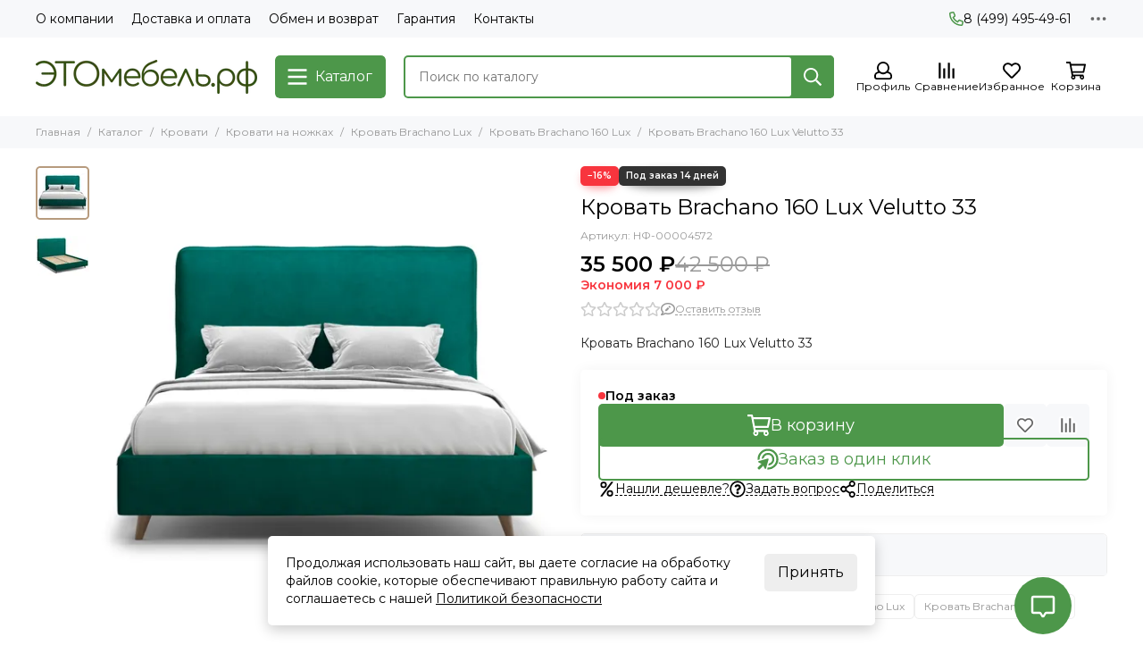

--- FILE ---
content_type: text/html; charset=utf-8
request_url: https://etomebel.ru/product/krovat-brachano-160-lux-velutto-33
body_size: 62910
content:
<!doctype html>
<html lang="ru">
	<head><link media='print' onload='this.media="all"' rel='stylesheet' type='text/css' href='/served_assets/public/jquery.modal-0c2631717f4ce8fa97b5d04757d294c2bf695df1d558678306d782f4bf7b4773.css'><meta data-config="{&quot;product_id&quot;:276314966}" name="page-config" content="" /><meta data-config="{&quot;money_with_currency_format&quot;:{&quot;delimiter&quot;:&quot; &quot;,&quot;separator&quot;:&quot;.&quot;,&quot;format&quot;:&quot;%n %u&quot;,&quot;unit&quot;:&quot;₽&quot;,&quot;show_price_without_cents&quot;:1},&quot;currency_code&quot;:&quot;RUR&quot;,&quot;currency_iso_code&quot;:&quot;RUB&quot;,&quot;default_currency&quot;:{&quot;title&quot;:&quot;Российский рубль&quot;,&quot;code&quot;:&quot;RUR&quot;,&quot;rate&quot;:1.0,&quot;format_string&quot;:&quot;%n %u&quot;,&quot;unit&quot;:&quot;₽&quot;,&quot;price_separator&quot;:&quot;&quot;,&quot;is_default&quot;:true,&quot;price_delimiter&quot;:&quot;&quot;,&quot;show_price_with_delimiter&quot;:true,&quot;show_price_without_cents&quot;:true},&quot;facebook&quot;:{&quot;pixelActive&quot;:false,&quot;currency_code&quot;:&quot;RUB&quot;,&quot;use_variants&quot;:null},&quot;vk&quot;:{&quot;pixel_active&quot;:null,&quot;price_list_id&quot;:null},&quot;new_ya_metrika&quot;:true,&quot;ecommerce_data_container&quot;:&quot;dataLayer&quot;,&quot;common_js_version&quot;:null,&quot;vue_ui_version&quot;:null,&quot;feedback_captcha_enabled&quot;:null,&quot;account_id&quot;:1136980,&quot;hide_items_out_of_stock&quot;:false,&quot;forbid_order_over_existing&quot;:false,&quot;minimum_items_price&quot;:null,&quot;enable_comparison&quot;:true,&quot;locale&quot;:&quot;ru&quot;,&quot;client_group&quot;:null,&quot;consent_to_personal_data&quot;:{&quot;active&quot;:true,&quot;obligatory&quot;:true,&quot;description&quot;:&quot;\u003cp style=\&quot;text-align: center;\&quot;\u003e\u003cspan style=\&quot;font-size: 8pt;\&quot;\u003eЯ ознакомлен и согласен с условиями \u003ca href=\&quot;/page/oferta\&quot; target=\&quot;blank\&quot;\u003eоферты и политики конфиденциальности\u003c/a\u003e.\u003c/span\u003e\u003c/p\u003e&quot;},&quot;recaptcha_key&quot;:&quot;6LfXhUEmAAAAAOGNQm5_a2Ach-HWlFKD3Sq7vfFj&quot;,&quot;recaptcha_key_v3&quot;:&quot;6LcZi0EmAAAAAPNov8uGBKSHCvBArp9oO15qAhXa&quot;,&quot;yandex_captcha_key&quot;:&quot;ysc1_ec1ApqrRlTZTXotpTnO8PmXe2ISPHxsd9MO3y0rye822b9d2&quot;,&quot;checkout_float_order_content_block&quot;:false,&quot;available_products_characteristics_ids&quot;:null,&quot;sber_id_app_id&quot;:&quot;5b5a3c11-72e5-4871-8649-4cdbab3ba9a4&quot;,&quot;theme_generation&quot;:2,&quot;quick_checkout_captcha_enabled&quot;:false,&quot;max_order_lines_count&quot;:500,&quot;sber_bnpl_min_amount&quot;:1000,&quot;sber_bnpl_max_amount&quot;:150000,&quot;counter_settings&quot;:{&quot;data_layer_name&quot;:&quot;dataLayer&quot;,&quot;new_counters_setup&quot;:false,&quot;add_to_cart_event&quot;:true,&quot;remove_from_cart_event&quot;:true,&quot;add_to_wishlist_event&quot;:true},&quot;site_setting&quot;:{&quot;show_cart_button&quot;:true,&quot;show_service_button&quot;:false,&quot;show_marketplace_button&quot;:false,&quot;show_quick_checkout_button&quot;:true},&quot;warehouses&quot;:[{&quot;id&quot;:4116960,&quot;title&quot;:&quot;Основной склад&quot;,&quot;array_index&quot;:0}],&quot;captcha_type&quot;:&quot;google&quot;,&quot;human_readable_urls&quot;:false}" name="shop-config" content="" /><meta name='js-evnvironment' content='production' /><meta name='default-locale' content='ru' /><meta name='insales-redefined-api-methods' content="[]" /><script type="text/javascript" src="https://static.insales-cdn.com/assets/static-versioned/v3.72/static/libs/lodash/4.17.21/lodash.min.js"></script>
<!--InsalesCounter -->
<script type="text/javascript">
(function() {
  if (typeof window.__insalesCounterId !== 'undefined') {
    return;
  }

  try {
    Object.defineProperty(window, '__insalesCounterId', {
      value: 1136980,
      writable: true,
      configurable: true
    });
  } catch (e) {
    console.error('InsalesCounter: Failed to define property, using fallback:', e);
    window.__insalesCounterId = 1136980;
  }

  if (typeof window.__insalesCounterId === 'undefined') {
    console.error('InsalesCounter: Failed to set counter ID');
    return;
  }

  let script = document.createElement('script');
  script.async = true;
  script.src = '/javascripts/insales_counter.js?7';
  let firstScript = document.getElementsByTagName('script')[0];
  firstScript.parentNode.insertBefore(script, firstScript);
})();
</script>
<!-- /InsalesCounter -->

	<meta charset="utf-8">
	<meta http-equiv="X-UA-Compatible" content="IE=edge,chrome=1">
	<meta name="viewport" content="width=device-width, initial-scale=1, maximum-scale=5, user-scalable=no">
	<meta name="theme-color" content="#ffffff">
	<meta name="format-detection" content="telephone=no"><meta name="robots" content="index, follow">
		<title>Кровать Brachano 160 Lux Velutto 33 | Это Мебель РФ Интернет магазин</title>
		<meta name="description" content="Кровать Brachano 160 Lux Velutto 33 ⭐️ Цена - 35 500 ₽ 🚚 Быстрая доставка."><link rel="canonical" href="https://etomebel.ru/product/krovat-brachano-160-lux-velutto-33"><link rel="preconnect" href="https://static.insales-cdn.com" crossorigin>
	<link rel="preconnect" href="https://fonts.googleapis.com">
	<link rel="preconnect" href="https://fonts.gstatic.com" crossorigin>
	<link rel="preload" href="https://static.insales-cdn.com/assets/1/789/6382357/1747326101/theme.css" as="style">
	<link href="https://static.insales-cdn.com/assets/1/789/6382357/1747326101/theme.css" rel="stylesheet"><link rel="preload" href="https://static.insales-cdn.com/assets/1/789/6382357/1747326101/theme.product.css" as="style">
			<link href="https://static.insales-cdn.com/assets/1/789/6382357/1747326101/theme.product.css" rel="stylesheet"><link rel="preload" href="https://fonts.googleapis.com/css2?family=Montserrat:wght@400;600&display=swap" as="style">
	<link rel="stylesheet" href="https://fonts.googleapis.com/css2?family=Montserrat:wght@400;600&display=swap" media="print" onload="this.media='all'">
	<noscript>
		<link rel="stylesheet" href="https://fonts.googleapis.com/css2?family=Montserrat:wght@400;600&display=swap">
	</noscript><link rel="preload" as="script" href="https://static.insales-cdn.com/assets/common-js/common.v2.25.28.js">
	<link rel="preload" as="script" href="https://static.insales-cdn.com/assets/1/789/6382357/1747326101/plugins.js">
	<link rel="preload" as="script" href="https://static.insales-cdn.com/assets/1/789/6382357/1747326101/theme.js"><meta property="og:title" content="Кровать Brachano 160 Lux Velutto 33">
		<meta property="og:type" content="website">
		<meta property="og:url" content="https://etomebel.ru/product/krovat-brachano-160-lux-velutto-33">
		<meta property="og:image" content="https://static.insales-cdn.com/images/products/1/2800/839363312/import_files_73_73d042f2b0e911ea368bfa163eb10cf1_8f3a9f567f8c11ec80a1fa163eb10cf1.jpg">
		<meta property="og:description" content="Кровать Brachano 160 Lux Velutto 33"><link href="https://static.insales-cdn.com/assets/1/789/6382357/1747326101/favicon.png" rel="icon" type="image/png"><meta name='product-id' content='276314966' />
</head>
	<body class="">
		
		<div data-grid-layout="product">
			<header data-grid="header">
				<div class="header">
	
	<div class="header-panel">
		<div class="container">
			<div class="row align-items-center">
				
				
				<div class="col">
					<div class="header-panel__pages">
						<div class="cut-list js-cut-list">
							
								<div class="cut-list__elem">
									
									
									
										<a href="/page/about-us" class="header-panel__page">О компании</a>
									
								</div>
							
								<div class="cut-list__elem">
									
									
									
										<a href="/page/dostavka-i-oplata" class="header-panel__page">Доставка и оплата</a>
									
								</div>
							
								<div class="cut-list__elem">
									
									
									
										<a href="/page/exchange" class="header-panel__page">Обмен и возврат</a>
									
								</div>
							
								<div class="cut-list__elem">
									
									
									
										<a href="/page/garantiya" class="header-panel__page">Гарантия</a>
									
								</div>
							
								<div class="cut-list__elem">
									
									
									
										<a href="/page/contacts" class="header-panel__page">Контакты</a>
									
								</div>
							
						</div>
					</div>
				</div>
				
				
					<div class="col-auto">
						<div class="header-panel__phones">
							
								<a href="tel:84994954961"><svg xmlns="http://www.w3.org/2000/svg" viewBox="0 0 512 512" class="svg-icon" data-icon="phone"><path fill="currentColor" d="m35.5 22.9 94.2-21.7c21.6-5 43.6 6.2 52.3 26.6l43.5 101.5c8 18.6 2.6 40.6-13.1 53.4l-40 32.7a311 311 0 0 0 124.2 124.1l32.7-40a45.9 45.9 0 0 1 53.4-13.1l101.6 43.5a45.7 45.7 0 0 1 26.6 52.3l-21.7 94.2a45.6 45.6 0 0 1-44.6 35.5A444.4 444.4 0 0 1 0 67.5a45.6 45.6 0 0 1 35.5-44.6ZM442.7 464l20.9-90.7-98.2-42.1-55.7 68.1c-98.8-46.4-150.6-98-197-197l68.1-55.7-42.1-98.2L48 69.3A396.5 396.5 0 0 0 442.7 464Z"/></svg>8 (499) 495-49-61</a>
							
							
						</div>
					</div>
				
				<div class="col-auto">
					<div class="dropdown dropdown_type_contacts">
						<span class="dropdown__bage">
							<svg xmlns="http://www.w3.org/2000/svg" viewBox="0 0 512 512" class="svg-icon" data-icon="ellipsis"><path fill="currentColor" d="M304 256a48 48 0 1 1-96 0 48 48 0 0 1 96 0zm120-48a48 48 0 1 0 0 96 48 48 0 0 0 0-96zm-336 0a48 48 0 1 0 0 96 48 48 0 0 0 0-96z"/></svg>
						</span>
						<div class="dropdown__popup is-right">
							
								<div class="dropdown__callback">
									<button type="button" class="button button--block button--secondary js-msg-show" data-template="popup-callback">Заказать звонок</button>
								</div>
							
							
							<div class="dropdown__item">
								<div class="contacts">
  
  <div class="contacts__item">
    <div class="contacts__icon"><svg xmlns="http://www.w3.org/2000/svg" viewBox="0 0 512 512" class="svg-icon" data-icon="mail"><path fill="currentColor" d="M464 64H48a48 48 0 0 0-48 48v288a48 48 0 0 0 48 48h416a48 48 0 0 0 48-48V112a48 48 0 0 0-48-48zm0 48v40.8a9970.3 9970.3 0 0 1-134.6 106.5c-16.8 13.2-50.2 45-73.4 44.7-23.2.4-56.6-31.5-73.4-44.7A9969.7 9969.7 0 0 1 48 152.8V112h416zM48 400V214.4c23 18.2 55.4 43.9 105 82.6 21.8 17.2 60 55.2 103 55 42.7.2 80.5-37.2 103-55 49.6-38.7 82-64.3 105-82.6V400H48z"/></svg></div>
    <div class="contacts__title"><a href="mailto:info@etomebel.ru">info@etomebel.ru</a></div>
  </div>
  
  
  <div class="contacts__item">
    <div class="contacts__icon"><svg xmlns="http://www.w3.org/2000/svg" viewBox="0 0 384 512" class="svg-icon" data-icon="map-marker"><path fill="currentColor" d="M192 0A192 192 0 0 0 0 192c0 71.1 24 93.3 151.3 297.4a48 48 0 0 0 81.4 0C360.1 285.2 384 263.1 384 192A192 192 0 0 0 192 0zm0 464C64.6 259.7 48 246.8 48 192a144 144 0 0 1 288 0c0 54.6-15.2 65.4-144 272zm-80-272a80 80 0 1 1 160 0 80 80 0 0 1-160 0z"/></svg></div>
    <div class="contacts__title"><p>141100, г.&nbsp;Щелково, проезд Хотовский, владение&nbsp;2</p></div>
  </div>
  
  
  
</div>
							</div>
							
						</div>
					</div>
				</div>
			</div>
		</div>
	</div>
	<div class="header-main js-header-main-sticky">
		<div class="container header-main__container">
			<div class="row align-items-center header-main__row">
				<div class="col-auto header-main__col-menu">
					<div class="mobile-menu js-mobile-menu">
	<button class="mobile-menu__trigger js-mobile-menu-trigger" data-toolbar-item="mobile-menu">
		<svg xmlns="http://www.w3.org/2000/svg" viewBox="0 0 448 512" class="svg-icon" data-icon="bars"><path fill="currentColor" d="M436 124H12a12 12 0 0 1-12-12V80a12 12 0 0 1 12-12h424a12 12 0 0 1 12 12v32a12 12 0 0 1-12 12zm0 160H12a12 12 0 0 1-12-12v-32a12 12 0 0 1 12-12h424a12 12 0 0 1 12 12v32a12 12 0 0 1-12 12zm0 160H12a12 12 0 0 1-12-12v-32a12 12 0 0 1 12-12h424a12 12 0 0 1 12 12v32a12 12 0 0 1-12 12z"/></svg>
	</button>
	<div class="mobile-menu__dropdown">
		<span class="mobile-menu__header">
			
			
			
			Меню
			<button class="mobile-menu__close js-mobile-menu-close" aria-label="close"><svg viewBox="0 0 32 32"><path d="M10,10 L22,22 M22,10 L10,22"></path></svg></button>
		</span>
		<div class="mobile-menu__content">
			
				<a href="/compares" class="mobile-menu__compare is-hidden js-mobile-menu-swap" data-target="compare">
					<svg xmlns="http://www.w3.org/2000/svg" viewBox="0 0 448 512" class="svg-icon" data-icon="compare"><path fill="currentColor" d="M160 84V44a16 16 0 0 1 16-16h256a16 16 0 0 1 16 16v40a16 16 0 0 1-16 16H176a16 16 0 0 1-16-16zM16 228h416a16 16 0 0 0 16-16v-40a16 16 0 0 0-16-16H16a16 16 0 0 0-16 16v40a16 16 0 0 0 16 16zm0 256h416a16 16 0 0 0 16-16v-40a16 16 0 0 0-16-16H16a16 16 0 0 0-16 16v40a16 16 0 0 0 16 16zm160-128h256a16 16 0 0 0 16-16v-40a16 16 0 0 0-16-16H176a16 16 0 0 0-16 16v40a16 16 0 0 0 16 16z"/><path fill="currentColor" d="M160 80V48a12 12 0 0 1 12-12h264a12 12 0 0 1 12 12v32a12 12 0 0 1-12 12H172a12 12 0 0 1-12-12zM12 220h424a12 12 0 0 0 12-12v-32a12 12 0 0 0-12-12H12a12 12 0 0 0-12 12v32a12 12 0 0 0 12 12zm0 256h424a12 12 0 0 0 12-12v-32a12 12 0 0 0-12-12H12a12 12 0 0 0-12 12v32a12 12 0 0 0 12 12zm160-128h264a12 12 0 0 0 12-12v-32a12 12 0 0 0-12-12H172a12 12 0 0 0-12 12v32a12 12 0 0 0 12 12z"/><path fill="currentColor" d="M160 80V48a12 12 0 0 1 12-12h264a12 12 0 0 1 12 12v32a12 12 0 0 1-12 12H172a12 12 0 0 1-12-12zM12 220h424a12 12 0 0 0 12-12v-32a12 12 0 0 0-12-12H12a12 12 0 0 0-12 12v32a12 12 0 0 0 12 12zm0 256h424a12 12 0 0 0 12-12v-32a12 12 0 0 0-12-12H12a12 12 0 0 0-12 12v32a12 12 0 0 0 12 12zm160-128h264a12 12 0 0 0 12-12v-32a12 12 0 0 0-12-12H172a12 12 0 0 0-12 12v32a12 12 0 0 0 12 12z"/></svg>
					<div class="mobile-menu__compare-title">
						Сравнение
						<span class="mobile-menu__compare-count"></span>
					</div>
					<span><svg xmlns="http://www.w3.org/2000/svg" viewBox="0 0 256 512" class="svg-icon" data-icon="chevron-right"><path fill="currentColor" d="M24.7 38.1 5 57.9a12 12 0 0 0 0 17L185.6 256 5 437.1a12 12 0 0 0 0 17l19.8 19.8a12 12 0 0 0 17 0L251 264.5a12 12 0 0 0 0-17L41.7 38.1a12 12 0 0 0-17 0z"/></svg></span>
				</a>
			
			
			
				<div class="mobile-collections">
					
						<div class="mobile-collections__item" data-nav-item="31024496">
							
								<a href="/collection/modulnaya-sistema-negga">Модульная система Negga</a>
							
						</div>
					
						<div class="mobile-collections__item" data-nav-item="20331417">
							
								<a href="/collection/krovati" class="js-mobile-collections-toggle">Кровати<span><svg xmlns="http://www.w3.org/2000/svg" viewBox="0 0 256 512" class="svg-icon" data-icon="chevron-right"><path fill="currentColor" d="M24.7 38.1 5 57.9a12 12 0 0 0 0 17L185.6 256 5 437.1a12 12 0 0 0 0 17l19.8 19.8a12 12 0 0 0 17 0L251 264.5a12 12 0 0 0 0-17L41.7 38.1a12 12 0 0 0-17 0z"/></svg></span></a>
								<div class="mobile-collections__submenu">
									<div class="mobile-menu__header">
										<button class="mobile-collections__back js-mobile-collections-toggle" aria-label="back"><svg xmlns="http://www.w3.org/2000/svg" viewBox="0 0 256 512" class="svg-icon" data-icon="chevron-left"><path fill="currentColor" d="m231.3 473.9 19.8-19.8a12 12 0 0 0 0-17L70.4 256 251 74.9a12 12 0 0 0 0-17l-19.8-19.8a12 12 0 0 0-17 0L5 247.5a12 12 0 0 0 0 17l209.4 209.4a12 12 0 0 0 17 0z"/></svg></button>
										<div class="mobile-menu__header-title">Кровати</div>
										<button class="mobile-menu__close js-mobile-menu-close" aria-label="close"><svg viewBox="0 0 32 32"><path d="M10,10 L22,22 M22,10 L10,22"></path></svg></button>
									</div>
									<div class="mobile-menu__content">
										<div class="mobile-collections__item" data-nav-item="20331417-all"><a href="/collection/krovati">Все товары</a></div>
										
											<div class="mobile-collections__item" data-nav-item="29554536">
												
													<a href="/collection/krovati-novinki-2025-goda" class="js-mobile-collections-toggle">Кровати НОВИНКИ  2025 года<span><svg xmlns="http://www.w3.org/2000/svg" viewBox="0 0 256 512" class="svg-icon" data-icon="chevron-right"><path fill="currentColor" d="M24.7 38.1 5 57.9a12 12 0 0 0 0 17L185.6 256 5 437.1a12 12 0 0 0 0 17l19.8 19.8a12 12 0 0 0 17 0L251 264.5a12 12 0 0 0 0-17L41.7 38.1a12 12 0 0 0-17 0z"/></svg></span></a>
													<div class="mobile-collections__submenu">
														<div class="mobile-menu__header">
															<button class="mobile-collections__back js-mobile-collections-toggle" aria-label="back"><svg xmlns="http://www.w3.org/2000/svg" viewBox="0 0 256 512" class="svg-icon" data-icon="chevron-left"><path fill="currentColor" d="m231.3 473.9 19.8-19.8a12 12 0 0 0 0-17L70.4 256 251 74.9a12 12 0 0 0 0-17l-19.8-19.8a12 12 0 0 0-17 0L5 247.5a12 12 0 0 0 0 17l209.4 209.4a12 12 0 0 0 17 0z"/></svg></button>
															<div class="mobile-menu__header-title">Кровати НОВИНКИ  2025 года</div>
															<button class="mobile-menu__close js-mobile-menu-close" aria-label="close"><svg viewBox="0 0 32 32"><path d="M10,10 L22,22 M22,10 L10,22"></path></svg></button>
														</div>
														<div class="mobile-menu__content">
															<div class="mobile-collections__item" data-nav-item="29554536-all"><a href="/collection/krovati-novinki-2025-goda">Все товары</a></div>
															
																<div class="mobile-collections__item" data-nav-item="30331351">
																	
																		<a href="/collection/krovat-lambro" class="js-mobile-collections-toggle">Кровать Lambro<span><svg xmlns="http://www.w3.org/2000/svg" viewBox="0 0 256 512" class="svg-icon" data-icon="chevron-right"><path fill="currentColor" d="M24.7 38.1 5 57.9a12 12 0 0 0 0 17L185.6 256 5 437.1a12 12 0 0 0 0 17l19.8 19.8a12 12 0 0 0 17 0L251 264.5a12 12 0 0 0 0-17L41.7 38.1a12 12 0 0 0-17 0z"/></svg></span></a>
																		<div class="mobile-collections__submenu">
																			<div class="mobile-menu__header">
																				<button class="mobile-collections__back js-mobile-collections-toggle" aria-label="back"><svg xmlns="http://www.w3.org/2000/svg" viewBox="0 0 256 512" class="svg-icon" data-icon="chevron-left"><path fill="currentColor" d="m231.3 473.9 19.8-19.8a12 12 0 0 0 0-17L70.4 256 251 74.9a12 12 0 0 0 0-17l-19.8-19.8a12 12 0 0 0-17 0L5 247.5a12 12 0 0 0 0 17l209.4 209.4a12 12 0 0 0 17 0z"/></svg></button>
																				<div class="mobile-menu__header-title">Кровать Lambro</div>
																				<button class="mobile-menu__close js-mobile-menu-close" aria-label="close"><svg viewBox="0 0 32 32"><path d="M10,10 L22,22 M22,10 L10,22"></path></svg></button>
																			</div>
																			<div class="mobile-menu__content">
																				<div class="mobile-collections__item" data-nav-item="30331351-all"><a href="/collection/krovat-lambro">Все товары</a></div>
																				
																					<div class="mobile-collections__item" data-nav-item="30337902">
																						<a href="/collection/krovat-lambro-90">Кровать Lambro 90</a>
																					</div>
																				
																					<div class="mobile-collections__item" data-nav-item="30337903">
																						<a href="/collection/krovat-lambro-120">Кровать Lambro 120</a>
																					</div>
																				
																					<div class="mobile-collections__item" data-nav-item="30337905">
																						<a href="/collection/krovat-lambro-140">Кровать Lambro 140</a>
																					</div>
																				
																					<div class="mobile-collections__item" data-nav-item="30337907">
																						<a href="/collection/katalog-2-402de3">Кровать Lambro 160</a>
																					</div>
																				
																					<div class="mobile-collections__item" data-nav-item="30337908">
																						<a href="/collection/katalog-2-249eb0">Кровать Lambro 180</a>
																					</div>
																				
																			</div>
																		</div>
																	
																</div>
															
																<div class="mobile-collections__item" data-nav-item="30419633">
																	
																		<a href="/collection/krovat-bever" class="js-mobile-collections-toggle">Кровать Bever<span><svg xmlns="http://www.w3.org/2000/svg" viewBox="0 0 256 512" class="svg-icon" data-icon="chevron-right"><path fill="currentColor" d="M24.7 38.1 5 57.9a12 12 0 0 0 0 17L185.6 256 5 437.1a12 12 0 0 0 0 17l19.8 19.8a12 12 0 0 0 17 0L251 264.5a12 12 0 0 0 0-17L41.7 38.1a12 12 0 0 0-17 0z"/></svg></span></a>
																		<div class="mobile-collections__submenu">
																			<div class="mobile-menu__header">
																				<button class="mobile-collections__back js-mobile-collections-toggle" aria-label="back"><svg xmlns="http://www.w3.org/2000/svg" viewBox="0 0 256 512" class="svg-icon" data-icon="chevron-left"><path fill="currentColor" d="m231.3 473.9 19.8-19.8a12 12 0 0 0 0-17L70.4 256 251 74.9a12 12 0 0 0 0-17l-19.8-19.8a12 12 0 0 0-17 0L5 247.5a12 12 0 0 0 0 17l209.4 209.4a12 12 0 0 0 17 0z"/></svg></button>
																				<div class="mobile-menu__header-title">Кровать Bever</div>
																				<button class="mobile-menu__close js-mobile-menu-close" aria-label="close"><svg viewBox="0 0 32 32"><path d="M10,10 L22,22 M22,10 L10,22"></path></svg></button>
																			</div>
																			<div class="mobile-menu__content">
																				<div class="mobile-collections__item" data-nav-item="30419633-all"><a href="/collection/krovat-bever">Все товары</a></div>
																				
																					<div class="mobile-collections__item" data-nav-item="31289275">
																						<a href="/collection/krovat-bever-90200">Кровать Bever 90/200</a>
																					</div>
																				
																					<div class="mobile-collections__item" data-nav-item="31286561">
																						<a href="/collection/krovat-bever-120200">Кровать Bever 120/200</a>
																					</div>
																				
																					<div class="mobile-collections__item" data-nav-item="31288983">
																						<a href="/collection/krovat-bever-140200">Кровать Bever   140/200</a>
																					</div>
																				
																			</div>
																		</div>
																	
																</div>
															
																<div class="mobile-collections__item" data-nav-item="31294055">
																	
																		<a href="/collection/krovat-belbo" class="js-mobile-collections-toggle">Кровать Belbo<span><svg xmlns="http://www.w3.org/2000/svg" viewBox="0 0 256 512" class="svg-icon" data-icon="chevron-right"><path fill="currentColor" d="M24.7 38.1 5 57.9a12 12 0 0 0 0 17L185.6 256 5 437.1a12 12 0 0 0 0 17l19.8 19.8a12 12 0 0 0 17 0L251 264.5a12 12 0 0 0 0-17L41.7 38.1a12 12 0 0 0-17 0z"/></svg></span></a>
																		<div class="mobile-collections__submenu">
																			<div class="mobile-menu__header">
																				<button class="mobile-collections__back js-mobile-collections-toggle" aria-label="back"><svg xmlns="http://www.w3.org/2000/svg" viewBox="0 0 256 512" class="svg-icon" data-icon="chevron-left"><path fill="currentColor" d="m231.3 473.9 19.8-19.8a12 12 0 0 0 0-17L70.4 256 251 74.9a12 12 0 0 0 0-17l-19.8-19.8a12 12 0 0 0-17 0L5 247.5a12 12 0 0 0 0 17l209.4 209.4a12 12 0 0 0 17 0z"/></svg></button>
																				<div class="mobile-menu__header-title">Кровать Belbo</div>
																				<button class="mobile-menu__close js-mobile-menu-close" aria-label="close"><svg viewBox="0 0 32 32"><path d="M10,10 L22,22 M22,10 L10,22"></path></svg></button>
																			</div>
																			<div class="mobile-menu__content">
																				<div class="mobile-collections__item" data-nav-item="31294055-all"><a href="/collection/krovat-belbo">Все товары</a></div>
																				
																					<div class="mobile-collections__item" data-nav-item="31294056">
																						<a href="/collection/krovat-belbo-90200">Кровать Belbo 90/200</a>
																					</div>
																				
																					<div class="mobile-collections__item" data-nav-item="31294058">
																						<a href="/collection/krovat-belbo-120200">Кровать Belbo 120/200</a>
																					</div>
																				
																					<div class="mobile-collections__item" data-nav-item="31294061">
																						<a href="/collection/krovat-belbo-140200">Кровать Belbo 140/200</a>
																					</div>
																				
																					<div class="mobile-collections__item" data-nav-item="31294245">
																						<a href="/collection/krovat-belbo-160-200">Кровать Belbo 160 /200</a>
																					</div>
																				
																					<div class="mobile-collections__item" data-nav-item="31294282">
																						<a href="/collection/krovat-belbo-180200">Кровать Belbo  180/200</a>
																					</div>
																				
																			</div>
																		</div>
																	
																</div>
															
																<div class="mobile-collections__item" data-nav-item="31294294">
																	
																		<a href="/collection/krovat-arno" class="js-mobile-collections-toggle">Кровать Arno<span><svg xmlns="http://www.w3.org/2000/svg" viewBox="0 0 256 512" class="svg-icon" data-icon="chevron-right"><path fill="currentColor" d="M24.7 38.1 5 57.9a12 12 0 0 0 0 17L185.6 256 5 437.1a12 12 0 0 0 0 17l19.8 19.8a12 12 0 0 0 17 0L251 264.5a12 12 0 0 0 0-17L41.7 38.1a12 12 0 0 0-17 0z"/></svg></span></a>
																		<div class="mobile-collections__submenu">
																			<div class="mobile-menu__header">
																				<button class="mobile-collections__back js-mobile-collections-toggle" aria-label="back"><svg xmlns="http://www.w3.org/2000/svg" viewBox="0 0 256 512" class="svg-icon" data-icon="chevron-left"><path fill="currentColor" d="m231.3 473.9 19.8-19.8a12 12 0 0 0 0-17L70.4 256 251 74.9a12 12 0 0 0 0-17l-19.8-19.8a12 12 0 0 0-17 0L5 247.5a12 12 0 0 0 0 17l209.4 209.4a12 12 0 0 0 17 0z"/></svg></button>
																				<div class="mobile-menu__header-title">Кровать Arno</div>
																				<button class="mobile-menu__close js-mobile-menu-close" aria-label="close"><svg viewBox="0 0 32 32"><path d="M10,10 L22,22 M22,10 L10,22"></path></svg></button>
																			</div>
																			<div class="mobile-menu__content">
																				<div class="mobile-collections__item" data-nav-item="31294294-all"><a href="/collection/krovat-arno">Все товары</a></div>
																				
																					<div class="mobile-collections__item" data-nav-item="31294295">
																						<a href="/collection/krovat-arno-90200">Кровать Arno 90/200</a>
																					</div>
																				
																					<div class="mobile-collections__item" data-nav-item="31294760">
																						<a href="/collection/krovat-arno-120200">Кровать Arno 120/200</a>
																					</div>
																				
																					<div class="mobile-collections__item" data-nav-item="31294730">
																						<a href="/collection/krovat-arno-140200">Кровать Arno 140/200</a>
																					</div>
																				
																					<div class="mobile-collections__item" data-nav-item="31294676">
																						<a href="/collection/krovat-arno-160200">Кровать Arno 160/200</a>
																					</div>
																				
																					<div class="mobile-collections__item" data-nav-item="31294549">
																						<a href="/collection/krovat-arno-180200">Кровать Arno 180/200</a>
																					</div>
																				
																			</div>
																		</div>
																	
																</div>
															
														</div>
													</div>
												
											</div>
										
											<div class="mobile-collections__item" data-nav-item="26992749">
												
													<a href="/collection/krovati-loft" class="js-mobile-collections-toggle">Кровати Лофт<span><svg xmlns="http://www.w3.org/2000/svg" viewBox="0 0 256 512" class="svg-icon" data-icon="chevron-right"><path fill="currentColor" d="M24.7 38.1 5 57.9a12 12 0 0 0 0 17L185.6 256 5 437.1a12 12 0 0 0 0 17l19.8 19.8a12 12 0 0 0 17 0L251 264.5a12 12 0 0 0 0-17L41.7 38.1a12 12 0 0 0-17 0z"/></svg></span></a>
													<div class="mobile-collections__submenu">
														<div class="mobile-menu__header">
															<button class="mobile-collections__back js-mobile-collections-toggle" aria-label="back"><svg xmlns="http://www.w3.org/2000/svg" viewBox="0 0 256 512" class="svg-icon" data-icon="chevron-left"><path fill="currentColor" d="m231.3 473.9 19.8-19.8a12 12 0 0 0 0-17L70.4 256 251 74.9a12 12 0 0 0 0-17l-19.8-19.8a12 12 0 0 0-17 0L5 247.5a12 12 0 0 0 0 17l209.4 209.4a12 12 0 0 0 17 0z"/></svg></button>
															<div class="mobile-menu__header-title">Кровати Лофт</div>
															<button class="mobile-menu__close js-mobile-menu-close" aria-label="close"><svg viewBox="0 0 32 32"><path d="M10,10 L22,22 M22,10 L10,22"></path></svg></button>
														</div>
														<div class="mobile-menu__content">
															<div class="mobile-collections__item" data-nav-item="26992749-all"><a href="/collection/krovati-loft">Все товары</a></div>
															
																<div class="mobile-collections__item" data-nav-item="26992787">
																	
																		<a href="/collection/krovat-loft-cedrino">Кровать Лофт Cedrino</a>
																	
																</div>
															
																<div class="mobile-collections__item" data-nav-item="26992793">
																	
																		<a href="/collection/krovat-loft-mellisa-steccato">Кровать Лофт Mellisa / Steccato</a>
																	
																</div>
															
																<div class="mobile-collections__item" data-nav-item="27228697">
																	
																		<a href="/collection/krovat-loft">Кровать Лофт</a>
																	
																</div>
															
														</div>
													</div>
												
											</div>
										
											<div class="mobile-collections__item" data-nav-item="20331430">
												
													<a href="/collection/krovati-s-podemnym-mehanizmom" class="js-mobile-collections-toggle">Кровати с подъемным механизмом<span><svg xmlns="http://www.w3.org/2000/svg" viewBox="0 0 256 512" class="svg-icon" data-icon="chevron-right"><path fill="currentColor" d="M24.7 38.1 5 57.9a12 12 0 0 0 0 17L185.6 256 5 437.1a12 12 0 0 0 0 17l19.8 19.8a12 12 0 0 0 17 0L251 264.5a12 12 0 0 0 0-17L41.7 38.1a12 12 0 0 0-17 0z"/></svg></span></a>
													<div class="mobile-collections__submenu">
														<div class="mobile-menu__header">
															<button class="mobile-collections__back js-mobile-collections-toggle" aria-label="back"><svg xmlns="http://www.w3.org/2000/svg" viewBox="0 0 256 512" class="svg-icon" data-icon="chevron-left"><path fill="currentColor" d="m231.3 473.9 19.8-19.8a12 12 0 0 0 0-17L70.4 256 251 74.9a12 12 0 0 0 0-17l-19.8-19.8a12 12 0 0 0-17 0L5 247.5a12 12 0 0 0 0 17l209.4 209.4a12 12 0 0 0 17 0z"/></svg></button>
															<div class="mobile-menu__header-title">Кровати с подъемным механизмом</div>
															<button class="mobile-menu__close js-mobile-menu-close" aria-label="close"><svg viewBox="0 0 32 32"><path d="M10,10 L22,22 M22,10 L10,22"></path></svg></button>
														</div>
														<div class="mobile-menu__content">
															<div class="mobile-collections__item" data-nav-item="20331430-all"><a href="/collection/krovati-s-podemnym-mehanizmom">Все товары</a></div>
															
																<div class="mobile-collections__item" data-nav-item="21259984">
																	
																		<a href="/collection/krovat-bolsena" class="js-mobile-collections-toggle">Кровать Bolsena<span><svg xmlns="http://www.w3.org/2000/svg" viewBox="0 0 256 512" class="svg-icon" data-icon="chevron-right"><path fill="currentColor" d="M24.7 38.1 5 57.9a12 12 0 0 0 0 17L185.6 256 5 437.1a12 12 0 0 0 0 17l19.8 19.8a12 12 0 0 0 17 0L251 264.5a12 12 0 0 0 0-17L41.7 38.1a12 12 0 0 0-17 0z"/></svg></span></a>
																		<div class="mobile-collections__submenu">
																			<div class="mobile-menu__header">
																				<button class="mobile-collections__back js-mobile-collections-toggle" aria-label="back"><svg xmlns="http://www.w3.org/2000/svg" viewBox="0 0 256 512" class="svg-icon" data-icon="chevron-left"><path fill="currentColor" d="m231.3 473.9 19.8-19.8a12 12 0 0 0 0-17L70.4 256 251 74.9a12 12 0 0 0 0-17l-19.8-19.8a12 12 0 0 0-17 0L5 247.5a12 12 0 0 0 0 17l209.4 209.4a12 12 0 0 0 17 0z"/></svg></button>
																				<div class="mobile-menu__header-title">Кровать Bolsena</div>
																				<button class="mobile-menu__close js-mobile-menu-close" aria-label="close"><svg viewBox="0 0 32 32"><path d="M10,10 L22,22 M22,10 L10,22"></path></svg></button>
																			</div>
																			<div class="mobile-menu__content">
																				<div class="mobile-collections__item" data-nav-item="21259984-all"><a href="/collection/krovat-bolsena">Все товары</a></div>
																				
																					<div class="mobile-collections__item" data-nav-item="21265417">
																						<a href="/collection/krovat-bolsena-140">Кровать Bolsena 140</a>
																					</div>
																				
																					<div class="mobile-collections__item" data-nav-item="21265436">
																						<a href="/collection/krovat-bolsena-160">Кровать Bolsena 160</a>
																					</div>
																				
																					<div class="mobile-collections__item" data-nav-item="21265442">
																						<a href="/collection/krovat-bolsena-180">Кровать Bolsena 180</a>
																					</div>
																				
																			</div>
																		</div>
																	
																</div>
															
																<div class="mobile-collections__item" data-nav-item="29554546">
																	
																		<a href="/collection/krovat-mellisa-gold-3" class="js-mobile-collections-toggle">Кровать Mellisa Gold<span><svg xmlns="http://www.w3.org/2000/svg" viewBox="0 0 256 512" class="svg-icon" data-icon="chevron-right"><path fill="currentColor" d="M24.7 38.1 5 57.9a12 12 0 0 0 0 17L185.6 256 5 437.1a12 12 0 0 0 0 17l19.8 19.8a12 12 0 0 0 17 0L251 264.5a12 12 0 0 0 0-17L41.7 38.1a12 12 0 0 0-17 0z"/></svg></span></a>
																		<div class="mobile-collections__submenu">
																			<div class="mobile-menu__header">
																				<button class="mobile-collections__back js-mobile-collections-toggle" aria-label="back"><svg xmlns="http://www.w3.org/2000/svg" viewBox="0 0 256 512" class="svg-icon" data-icon="chevron-left"><path fill="currentColor" d="m231.3 473.9 19.8-19.8a12 12 0 0 0 0-17L70.4 256 251 74.9a12 12 0 0 0 0-17l-19.8-19.8a12 12 0 0 0-17 0L5 247.5a12 12 0 0 0 0 17l209.4 209.4a12 12 0 0 0 17 0z"/></svg></button>
																				<div class="mobile-menu__header-title">Кровать Mellisa Gold</div>
																				<button class="mobile-menu__close js-mobile-menu-close" aria-label="close"><svg viewBox="0 0 32 32"><path d="M10,10 L22,22 M22,10 L10,22"></path></svg></button>
																			</div>
																			<div class="mobile-menu__content">
																				<div class="mobile-collections__item" data-nav-item="29554546-all"><a href="/collection/krovat-mellisa-gold-3">Все товары</a></div>
																				
																					<div class="mobile-collections__item" data-nav-item="29554555">
																						<a href="/collection/krovat-mellisa-gold-90-2">Кровать Mellisa Gold 90</a>
																					</div>
																				
																					<div class="mobile-collections__item" data-nav-item="29554562">
																						<a href="/collection/krovat-mellisa-gold-120-2">Кровать Mellisa Gold 120</a>
																					</div>
																				
																					<div class="mobile-collections__item" data-nav-item="29554564">
																						<a href="/collection/krovat-mellisa-gold-140-2">Кровать Mellisa Gold 140</a>
																					</div>
																				
																					<div class="mobile-collections__item" data-nav-item="29554574">
																						<a href="/collection/krovat-mellisa-gold-160">Кровать Mellisa Gold 160</a>
																					</div>
																				
																					<div class="mobile-collections__item" data-nav-item="29554576">
																						<a href="/collection/katalog-2-9d7d96">Кровать Mellisa Gold 180</a>
																					</div>
																				
																					<div class="mobile-collections__item" data-nav-item="29554577">
																						<a href="/collection/katalog-2-079ad3">Кровать Mellisa Gold 200</a>
																					</div>
																				
																			</div>
																		</div>
																	
																</div>
															
																<div class="mobile-collections__item" data-nav-item="21259987">
																	
																		<a href="/collection/krovat-brachano" class="js-mobile-collections-toggle">Кровать Brachano<span><svg xmlns="http://www.w3.org/2000/svg" viewBox="0 0 256 512" class="svg-icon" data-icon="chevron-right"><path fill="currentColor" d="M24.7 38.1 5 57.9a12 12 0 0 0 0 17L185.6 256 5 437.1a12 12 0 0 0 0 17l19.8 19.8a12 12 0 0 0 17 0L251 264.5a12 12 0 0 0 0-17L41.7 38.1a12 12 0 0 0-17 0z"/></svg></span></a>
																		<div class="mobile-collections__submenu">
																			<div class="mobile-menu__header">
																				<button class="mobile-collections__back js-mobile-collections-toggle" aria-label="back"><svg xmlns="http://www.w3.org/2000/svg" viewBox="0 0 256 512" class="svg-icon" data-icon="chevron-left"><path fill="currentColor" d="m231.3 473.9 19.8-19.8a12 12 0 0 0 0-17L70.4 256 251 74.9a12 12 0 0 0 0-17l-19.8-19.8a12 12 0 0 0-17 0L5 247.5a12 12 0 0 0 0 17l209.4 209.4a12 12 0 0 0 17 0z"/></svg></button>
																				<div class="mobile-menu__header-title">Кровать Brachano</div>
																				<button class="mobile-menu__close js-mobile-menu-close" aria-label="close"><svg viewBox="0 0 32 32"><path d="M10,10 L22,22 M22,10 L10,22"></path></svg></button>
																			</div>
																			<div class="mobile-menu__content">
																				<div class="mobile-collections__item" data-nav-item="21259987-all"><a href="/collection/krovat-brachano">Все товары</a></div>
																				
																					<div class="mobile-collections__item" data-nav-item="21265468">
																						<a href="/collection/krovat-brachano-140">Кровать Brachano 140</a>
																					</div>
																				
																					<div class="mobile-collections__item" data-nav-item="21265470">
																						<a href="/collection/krovat-brachano-160">Кровать Brachano 160</a>
																					</div>
																				
																					<div class="mobile-collections__item" data-nav-item="21265475">
																						<a href="/collection/krovat-brachano-180">Кровать Brachano 180</a>
																					</div>
																				
																			</div>
																		</div>
																	
																</div>
															
																<div class="mobile-collections__item" data-nav-item="29554547">
																	
																		<a href="/collection/krovat-mellisa-gold-isp-2" class="js-mobile-collections-toggle">Кровать Mellisa Gold Исп 2.<span><svg xmlns="http://www.w3.org/2000/svg" viewBox="0 0 256 512" class="svg-icon" data-icon="chevron-right"><path fill="currentColor" d="M24.7 38.1 5 57.9a12 12 0 0 0 0 17L185.6 256 5 437.1a12 12 0 0 0 0 17l19.8 19.8a12 12 0 0 0 17 0L251 264.5a12 12 0 0 0 0-17L41.7 38.1a12 12 0 0 0-17 0z"/></svg></span></a>
																		<div class="mobile-collections__submenu">
																			<div class="mobile-menu__header">
																				<button class="mobile-collections__back js-mobile-collections-toggle" aria-label="back"><svg xmlns="http://www.w3.org/2000/svg" viewBox="0 0 256 512" class="svg-icon" data-icon="chevron-left"><path fill="currentColor" d="m231.3 473.9 19.8-19.8a12 12 0 0 0 0-17L70.4 256 251 74.9a12 12 0 0 0 0-17l-19.8-19.8a12 12 0 0 0-17 0L5 247.5a12 12 0 0 0 0 17l209.4 209.4a12 12 0 0 0 17 0z"/></svg></button>
																				<div class="mobile-menu__header-title">Кровать Mellisa Gold Исп 2.</div>
																				<button class="mobile-menu__close js-mobile-menu-close" aria-label="close"><svg viewBox="0 0 32 32"><path d="M10,10 L22,22 M22,10 L10,22"></path></svg></button>
																			</div>
																			<div class="mobile-menu__content">
																				<div class="mobile-collections__item" data-nav-item="29554547-all"><a href="/collection/krovat-mellisa-gold-isp-2">Все товары</a></div>
																				
																					<div class="mobile-collections__item" data-nav-item="29554583">
																						<a href="/collection/krovat-mellisa-gold-isp-2-90">Кровать Mellisa Gold Исп 2. 90</a>
																					</div>
																				
																					<div class="mobile-collections__item" data-nav-item="29554584">
																						<a href="/collection/krovat-mellisa-gold-isp-2-120">Кровать Mellisa Gold Исп 2. 120</a>
																					</div>
																				
																					<div class="mobile-collections__item" data-nav-item="29554585">
																						<a href="/collection/krovat-mellisa-gold-isp-2-140">Кровать Mellisa Gold Исп 2. 140</a>
																					</div>
																				
																					<div class="mobile-collections__item" data-nav-item="29554587">
																						<a href="/collection/katalog-2-d4a8c8">Кровать Mellisa Gold Исп 2. 160</a>
																					</div>
																				
																					<div class="mobile-collections__item" data-nav-item="29554588">
																						<a href="/collection/katalog-2-ec2276">Кровать Mellisa Gold Исп 2. 180</a>
																					</div>
																				
																					<div class="mobile-collections__item" data-nav-item="29554589">
																						<a href="/collection/katalog-2-d27224">Кровать Mellisa Gold Исп 2. 200</a>
																					</div>
																				
																			</div>
																		</div>
																	
																</div>
															
																<div class="mobile-collections__item" data-nav-item="21259989">
																	
																		<a href="/collection/krovat-brayers" class="js-mobile-collections-toggle">Кровать Brayers<span><svg xmlns="http://www.w3.org/2000/svg" viewBox="0 0 256 512" class="svg-icon" data-icon="chevron-right"><path fill="currentColor" d="M24.7 38.1 5 57.9a12 12 0 0 0 0 17L185.6 256 5 437.1a12 12 0 0 0 0 17l19.8 19.8a12 12 0 0 0 17 0L251 264.5a12 12 0 0 0 0-17L41.7 38.1a12 12 0 0 0-17 0z"/></svg></span></a>
																		<div class="mobile-collections__submenu">
																			<div class="mobile-menu__header">
																				<button class="mobile-collections__back js-mobile-collections-toggle" aria-label="back"><svg xmlns="http://www.w3.org/2000/svg" viewBox="0 0 256 512" class="svg-icon" data-icon="chevron-left"><path fill="currentColor" d="m231.3 473.9 19.8-19.8a12 12 0 0 0 0-17L70.4 256 251 74.9a12 12 0 0 0 0-17l-19.8-19.8a12 12 0 0 0-17 0L5 247.5a12 12 0 0 0 0 17l209.4 209.4a12 12 0 0 0 17 0z"/></svg></button>
																				<div class="mobile-menu__header-title">Кровать Brayers</div>
																				<button class="mobile-menu__close js-mobile-menu-close" aria-label="close"><svg viewBox="0 0 32 32"><path d="M10,10 L22,22 M22,10 L10,22"></path></svg></button>
																			</div>
																			<div class="mobile-menu__content">
																				<div class="mobile-collections__item" data-nav-item="21259989-all"><a href="/collection/krovat-brayers">Все товары</a></div>
																				
																					<div class="mobile-collections__item" data-nav-item="21265476">
																						<a href="/collection/krovat-brayers-140">Кровать Brayers 140</a>
																					</div>
																				
																					<div class="mobile-collections__item" data-nav-item="21265492">
																						<a href="/collection/krovat-brayers-160">Кровать Brayers 160</a>
																					</div>
																				
																					<div class="mobile-collections__item" data-nav-item="21265493">
																						<a href="/collection/krovat-brayers-180">Кровать Brayers 180</a>
																					</div>
																				
																			</div>
																		</div>
																	
																</div>
															
																<div class="mobile-collections__item" data-nav-item="29554548">
																	
																		<a href="/collection/krovat-line-gold" class="js-mobile-collections-toggle">Кровать Line Gold<span><svg xmlns="http://www.w3.org/2000/svg" viewBox="0 0 256 512" class="svg-icon" data-icon="chevron-right"><path fill="currentColor" d="M24.7 38.1 5 57.9a12 12 0 0 0 0 17L185.6 256 5 437.1a12 12 0 0 0 0 17l19.8 19.8a12 12 0 0 0 17 0L251 264.5a12 12 0 0 0 0-17L41.7 38.1a12 12 0 0 0-17 0z"/></svg></span></a>
																		<div class="mobile-collections__submenu">
																			<div class="mobile-menu__header">
																				<button class="mobile-collections__back js-mobile-collections-toggle" aria-label="back"><svg xmlns="http://www.w3.org/2000/svg" viewBox="0 0 256 512" class="svg-icon" data-icon="chevron-left"><path fill="currentColor" d="m231.3 473.9 19.8-19.8a12 12 0 0 0 0-17L70.4 256 251 74.9a12 12 0 0 0 0-17l-19.8-19.8a12 12 0 0 0-17 0L5 247.5a12 12 0 0 0 0 17l209.4 209.4a12 12 0 0 0 17 0z"/></svg></button>
																				<div class="mobile-menu__header-title">Кровать Line Gold</div>
																				<button class="mobile-menu__close js-mobile-menu-close" aria-label="close"><svg viewBox="0 0 32 32"><path d="M10,10 L22,22 M22,10 L10,22"></path></svg></button>
																			</div>
																			<div class="mobile-menu__content">
																				<div class="mobile-collections__item" data-nav-item="29554548-all"><a href="/collection/krovat-line-gold">Все товары</a></div>
																				
																					<div class="mobile-collections__item" data-nav-item="29738900">
																						<a href="/collection/krovat-line-gold-90">Кровать Line Gold 90</a>
																					</div>
																				
																					<div class="mobile-collections__item" data-nav-item="29738901">
																						<a href="/collection/krovat-line-gold-120">Кровать Line Gold 120</a>
																					</div>
																				
																					<div class="mobile-collections__item" data-nav-item="29738903">
																						<a href="/collection/krovat-line-gold-140">Кровать Line Gold 140</a>
																					</div>
																				
																					<div class="mobile-collections__item" data-nav-item="29738905">
																						<a href="/collection/katalog-2-3838ec">Кровать Line Gold 160</a>
																					</div>
																				
																					<div class="mobile-collections__item" data-nav-item="29738906">
																						<a href="/collection/katalog-2-405d6b">Кровать Line Gold 180</a>
																					</div>
																				
																					<div class="mobile-collections__item" data-nav-item="29738907">
																						<a href="/collection/katalog-2-54d2c5">Кровать Line Gold 200</a>
																					</div>
																				
																			</div>
																		</div>
																	
																</div>
															
																<div class="mobile-collections__item" data-nav-item="29837615">
																	
																		<a href="/collection/krovat-negga-mellisa-uglovaya" class="js-mobile-collections-toggle">Кровать Negga Mellisa Угловая<span><svg xmlns="http://www.w3.org/2000/svg" viewBox="0 0 256 512" class="svg-icon" data-icon="chevron-right"><path fill="currentColor" d="M24.7 38.1 5 57.9a12 12 0 0 0 0 17L185.6 256 5 437.1a12 12 0 0 0 0 17l19.8 19.8a12 12 0 0 0 17 0L251 264.5a12 12 0 0 0 0-17L41.7 38.1a12 12 0 0 0-17 0z"/></svg></span></a>
																		<div class="mobile-collections__submenu">
																			<div class="mobile-menu__header">
																				<button class="mobile-collections__back js-mobile-collections-toggle" aria-label="back"><svg xmlns="http://www.w3.org/2000/svg" viewBox="0 0 256 512" class="svg-icon" data-icon="chevron-left"><path fill="currentColor" d="m231.3 473.9 19.8-19.8a12 12 0 0 0 0-17L70.4 256 251 74.9a12 12 0 0 0 0-17l-19.8-19.8a12 12 0 0 0-17 0L5 247.5a12 12 0 0 0 0 17l209.4 209.4a12 12 0 0 0 17 0z"/></svg></button>
																				<div class="mobile-menu__header-title">Кровать Negga Mellisa Угловая</div>
																				<button class="mobile-menu__close js-mobile-menu-close" aria-label="close"><svg viewBox="0 0 32 32"><path d="M10,10 L22,22 M22,10 L10,22"></path></svg></button>
																			</div>
																			<div class="mobile-menu__content">
																				<div class="mobile-collections__item" data-nav-item="29837615-all"><a href="/collection/krovat-negga-mellisa-uglovaya">Все товары</a></div>
																				
																					<div class="mobile-collections__item" data-nav-item="29837616">
																						<a href="/collection/krovat-negga-mellisa-90-uglovaya">Кровать Negga Mellisa 90 Угловая</a>
																					</div>
																				
																					<div class="mobile-collections__item" data-nav-item="29837617">
																						<a href="/collection/krovat-negga-mellisa-120-uglovaya">Кровать Negga Mellisa 120 Угловая</a>
																					</div>
																				
																					<div class="mobile-collections__item" data-nav-item="29837619">
																						<a href="/collection/katalog-2-98db02">Кровать Negga Mellisa 140 Угловая</a>
																					</div>
																				
																					<div class="mobile-collections__item" data-nav-item="29837620">
																						<a href="/collection/katalog-2-91b53a">Кровать Negga Mellisa 160 Угловая</a>
																					</div>
																				
																					<div class="mobile-collections__item" data-nav-item="29837622">
																						<a href="/collection/katalog-2-10ba96">Кровать Negga Mellisa 180 Угловая</a>
																					</div>
																				
																			</div>
																		</div>
																	
																</div>
															
																<div class="mobile-collections__item" data-nav-item="21259998">
																	
																		<a href="/collection/krovat-garda" class="js-mobile-collections-toggle">Кровать Garda<span><svg xmlns="http://www.w3.org/2000/svg" viewBox="0 0 256 512" class="svg-icon" data-icon="chevron-right"><path fill="currentColor" d="M24.7 38.1 5 57.9a12 12 0 0 0 0 17L185.6 256 5 437.1a12 12 0 0 0 0 17l19.8 19.8a12 12 0 0 0 17 0L251 264.5a12 12 0 0 0 0-17L41.7 38.1a12 12 0 0 0-17 0z"/></svg></span></a>
																		<div class="mobile-collections__submenu">
																			<div class="mobile-menu__header">
																				<button class="mobile-collections__back js-mobile-collections-toggle" aria-label="back"><svg xmlns="http://www.w3.org/2000/svg" viewBox="0 0 256 512" class="svg-icon" data-icon="chevron-left"><path fill="currentColor" d="m231.3 473.9 19.8-19.8a12 12 0 0 0 0-17L70.4 256 251 74.9a12 12 0 0 0 0-17l-19.8-19.8a12 12 0 0 0-17 0L5 247.5a12 12 0 0 0 0 17l209.4 209.4a12 12 0 0 0 17 0z"/></svg></button>
																				<div class="mobile-menu__header-title">Кровать Garda</div>
																				<button class="mobile-menu__close js-mobile-menu-close" aria-label="close"><svg viewBox="0 0 32 32"><path d="M10,10 L22,22 M22,10 L10,22"></path></svg></button>
																			</div>
																			<div class="mobile-menu__content">
																				<div class="mobile-collections__item" data-nav-item="21259998-all"><a href="/collection/krovat-garda">Все товары</a></div>
																				
																					<div class="mobile-collections__item" data-nav-item="21265525">
																						<a href="/collection/krovat-garda-140">Кровать Garda 140</a>
																					</div>
																				
																					<div class="mobile-collections__item" data-nav-item="21265533">
																						<a href="/collection/krovat-garda-160">Кровать Garda 160</a>
																					</div>
																				
																					<div class="mobile-collections__item" data-nav-item="21265542">
																						<a href="/collection/krovat-garda-180">Кровать Garda 180</a>
																					</div>
																				
																			</div>
																		</div>
																	
																</div>
															
																<div class="mobile-collections__item" data-nav-item="21260011">
																	
																		<a href="/collection/krovat-izeo" class="js-mobile-collections-toggle">Кровать Izeo<span><svg xmlns="http://www.w3.org/2000/svg" viewBox="0 0 256 512" class="svg-icon" data-icon="chevron-right"><path fill="currentColor" d="M24.7 38.1 5 57.9a12 12 0 0 0 0 17L185.6 256 5 437.1a12 12 0 0 0 0 17l19.8 19.8a12 12 0 0 0 17 0L251 264.5a12 12 0 0 0 0-17L41.7 38.1a12 12 0 0 0-17 0z"/></svg></span></a>
																		<div class="mobile-collections__submenu">
																			<div class="mobile-menu__header">
																				<button class="mobile-collections__back js-mobile-collections-toggle" aria-label="back"><svg xmlns="http://www.w3.org/2000/svg" viewBox="0 0 256 512" class="svg-icon" data-icon="chevron-left"><path fill="currentColor" d="m231.3 473.9 19.8-19.8a12 12 0 0 0 0-17L70.4 256 251 74.9a12 12 0 0 0 0-17l-19.8-19.8a12 12 0 0 0-17 0L5 247.5a12 12 0 0 0 0 17l209.4 209.4a12 12 0 0 0 17 0z"/></svg></button>
																				<div class="mobile-menu__header-title">Кровать Izeo</div>
																				<button class="mobile-menu__close js-mobile-menu-close" aria-label="close"><svg viewBox="0 0 32 32"><path d="M10,10 L22,22 M22,10 L10,22"></path></svg></button>
																			</div>
																			<div class="mobile-menu__content">
																				<div class="mobile-collections__item" data-nav-item="21260011-all"><a href="/collection/krovat-izeo">Все товары</a></div>
																				
																					<div class="mobile-collections__item" data-nav-item="21265543">
																						<a href="/collection/krovat-izeo-140">Кровать Izeo 140</a>
																					</div>
																				
																					<div class="mobile-collections__item" data-nav-item="21265545">
																						<a href="/collection/krovat-izeo-160">Кровать Izeo 160</a>
																					</div>
																				
																					<div class="mobile-collections__item" data-nav-item="21265559">
																						<a href="/collection/krovat-izeo-180">Кровать Izeo 180</a>
																					</div>
																				
																			</div>
																		</div>
																	
																</div>
															
																<div class="mobile-collections__item" data-nav-item="21260036">
																	
																		<a href="/collection/krovat-karezza" class="js-mobile-collections-toggle">Кровать Karezza<span><svg xmlns="http://www.w3.org/2000/svg" viewBox="0 0 256 512" class="svg-icon" data-icon="chevron-right"><path fill="currentColor" d="M24.7 38.1 5 57.9a12 12 0 0 0 0 17L185.6 256 5 437.1a12 12 0 0 0 0 17l19.8 19.8a12 12 0 0 0 17 0L251 264.5a12 12 0 0 0 0-17L41.7 38.1a12 12 0 0 0-17 0z"/></svg></span></a>
																		<div class="mobile-collections__submenu">
																			<div class="mobile-menu__header">
																				<button class="mobile-collections__back js-mobile-collections-toggle" aria-label="back"><svg xmlns="http://www.w3.org/2000/svg" viewBox="0 0 256 512" class="svg-icon" data-icon="chevron-left"><path fill="currentColor" d="m231.3 473.9 19.8-19.8a12 12 0 0 0 0-17L70.4 256 251 74.9a12 12 0 0 0 0-17l-19.8-19.8a12 12 0 0 0-17 0L5 247.5a12 12 0 0 0 0 17l209.4 209.4a12 12 0 0 0 17 0z"/></svg></button>
																				<div class="mobile-menu__header-title">Кровать Karezza</div>
																				<button class="mobile-menu__close js-mobile-menu-close" aria-label="close"><svg viewBox="0 0 32 32"><path d="M10,10 L22,22 M22,10 L10,22"></path></svg></button>
																			</div>
																			<div class="mobile-menu__content">
																				<div class="mobile-collections__item" data-nav-item="21260036-all"><a href="/collection/krovat-karezza">Все товары</a></div>
																				
																					<div class="mobile-collections__item" data-nav-item="21265572">
																						<a href="/collection/krovat-karezza-140">Кровать Karezza 140</a>
																					</div>
																				
																					<div class="mobile-collections__item" data-nav-item="21265595">
																						<a href="/collection/krovat-karezza-160">Кровать Karezza 160</a>
																					</div>
																				
																					<div class="mobile-collections__item" data-nav-item="21265603">
																						<a href="/collection/krovat-karezza-180">Кровать Karezza 180</a>
																					</div>
																				
																			</div>
																		</div>
																	
																</div>
															
																<div class="mobile-collections__item" data-nav-item="21260058">
																	
																		<a href="/collection/krovat-komo" class="js-mobile-collections-toggle">Кровать Komo<span><svg xmlns="http://www.w3.org/2000/svg" viewBox="0 0 256 512" class="svg-icon" data-icon="chevron-right"><path fill="currentColor" d="M24.7 38.1 5 57.9a12 12 0 0 0 0 17L185.6 256 5 437.1a12 12 0 0 0 0 17l19.8 19.8a12 12 0 0 0 17 0L251 264.5a12 12 0 0 0 0-17L41.7 38.1a12 12 0 0 0-17 0z"/></svg></span></a>
																		<div class="mobile-collections__submenu">
																			<div class="mobile-menu__header">
																				<button class="mobile-collections__back js-mobile-collections-toggle" aria-label="back"><svg xmlns="http://www.w3.org/2000/svg" viewBox="0 0 256 512" class="svg-icon" data-icon="chevron-left"><path fill="currentColor" d="m231.3 473.9 19.8-19.8a12 12 0 0 0 0-17L70.4 256 251 74.9a12 12 0 0 0 0-17l-19.8-19.8a12 12 0 0 0-17 0L5 247.5a12 12 0 0 0 0 17l209.4 209.4a12 12 0 0 0 17 0z"/></svg></button>
																				<div class="mobile-menu__header-title">Кровать Komo</div>
																				<button class="mobile-menu__close js-mobile-menu-close" aria-label="close"><svg viewBox="0 0 32 32"><path d="M10,10 L22,22 M22,10 L10,22"></path></svg></button>
																			</div>
																			<div class="mobile-menu__content">
																				<div class="mobile-collections__item" data-nav-item="21260058-all"><a href="/collection/krovat-komo">Все товары</a></div>
																				
																					<div class="mobile-collections__item" data-nav-item="21265643">
																						<a href="/collection/krovat-komo-140">Кровать Komo 140</a>
																					</div>
																				
																					<div class="mobile-collections__item" data-nav-item="21265659">
																						<a href="/collection/krovat-komo-160">Кровать Komo 160</a>
																					</div>
																				
																					<div class="mobile-collections__item" data-nav-item="21265664">
																						<a href="/collection/krovat-komo-180">Кровать Komo 180</a>
																					</div>
																				
																			</div>
																		</div>
																	
																</div>
															
																<div class="mobile-collections__item" data-nav-item="21260091">
																	
																		<a href="/collection/krovat-lago" class="js-mobile-collections-toggle">Кровать Lago<span><svg xmlns="http://www.w3.org/2000/svg" viewBox="0 0 256 512" class="svg-icon" data-icon="chevron-right"><path fill="currentColor" d="M24.7 38.1 5 57.9a12 12 0 0 0 0 17L185.6 256 5 437.1a12 12 0 0 0 0 17l19.8 19.8a12 12 0 0 0 17 0L251 264.5a12 12 0 0 0 0-17L41.7 38.1a12 12 0 0 0-17 0z"/></svg></span></a>
																		<div class="mobile-collections__submenu">
																			<div class="mobile-menu__header">
																				<button class="mobile-collections__back js-mobile-collections-toggle" aria-label="back"><svg xmlns="http://www.w3.org/2000/svg" viewBox="0 0 256 512" class="svg-icon" data-icon="chevron-left"><path fill="currentColor" d="m231.3 473.9 19.8-19.8a12 12 0 0 0 0-17L70.4 256 251 74.9a12 12 0 0 0 0-17l-19.8-19.8a12 12 0 0 0-17 0L5 247.5a12 12 0 0 0 0 17l209.4 209.4a12 12 0 0 0 17 0z"/></svg></button>
																				<div class="mobile-menu__header-title">Кровать Lago</div>
																				<button class="mobile-menu__close js-mobile-menu-close" aria-label="close"><svg viewBox="0 0 32 32"><path d="M10,10 L22,22 M22,10 L10,22"></path></svg></button>
																			</div>
																			<div class="mobile-menu__content">
																				<div class="mobile-collections__item" data-nav-item="21260091-all"><a href="/collection/krovat-lago">Все товары</a></div>
																				
																					<div class="mobile-collections__item" data-nav-item="21265678">
																						<a href="/collection/krovat-lago-140">Кровать Lago 140</a>
																					</div>
																				
																					<div class="mobile-collections__item" data-nav-item="21265694">
																						<a href="/collection/krovat-lago-160">Кровать Lago 160</a>
																					</div>
																				
																					<div class="mobile-collections__item" data-nav-item="21265695">
																						<a href="/collection/krovat-lago-180">Кровать Lago 180</a>
																					</div>
																				
																			</div>
																		</div>
																	
																</div>
															
																<div class="mobile-collections__item" data-nav-item="21260115">
																	
																		<a href="/collection/krovat-lugano" class="js-mobile-collections-toggle">Кровать Lugano<span><svg xmlns="http://www.w3.org/2000/svg" viewBox="0 0 256 512" class="svg-icon" data-icon="chevron-right"><path fill="currentColor" d="M24.7 38.1 5 57.9a12 12 0 0 0 0 17L185.6 256 5 437.1a12 12 0 0 0 0 17l19.8 19.8a12 12 0 0 0 17 0L251 264.5a12 12 0 0 0 0-17L41.7 38.1a12 12 0 0 0-17 0z"/></svg></span></a>
																		<div class="mobile-collections__submenu">
																			<div class="mobile-menu__header">
																				<button class="mobile-collections__back js-mobile-collections-toggle" aria-label="back"><svg xmlns="http://www.w3.org/2000/svg" viewBox="0 0 256 512" class="svg-icon" data-icon="chevron-left"><path fill="currentColor" d="m231.3 473.9 19.8-19.8a12 12 0 0 0 0-17L70.4 256 251 74.9a12 12 0 0 0 0-17l-19.8-19.8a12 12 0 0 0-17 0L5 247.5a12 12 0 0 0 0 17l209.4 209.4a12 12 0 0 0 17 0z"/></svg></button>
																				<div class="mobile-menu__header-title">Кровать Lugano</div>
																				<button class="mobile-menu__close js-mobile-menu-close" aria-label="close"><svg viewBox="0 0 32 32"><path d="M10,10 L22,22 M22,10 L10,22"></path></svg></button>
																			</div>
																			<div class="mobile-menu__content">
																				<div class="mobile-collections__item" data-nav-item="21260115-all"><a href="/collection/krovat-lugano">Все товары</a></div>
																				
																					<div class="mobile-collections__item" data-nav-item="21265742">
																						<a href="/collection/krovat-lugano-140">Кровать Lugano 140</a>
																					</div>
																				
																					<div class="mobile-collections__item" data-nav-item="21265744">
																						<a href="/collection/krovat-lugano-160">Кровать Lugano 160</a>
																					</div>
																				
																					<div class="mobile-collections__item" data-nav-item="21265747">
																						<a href="/collection/krovat-lugano-180">Кровать Lugano 180</a>
																					</div>
																				
																			</div>
																		</div>
																	
																</div>
															
																<div class="mobile-collections__item" data-nav-item="21260125">
																	
																		<a href="/collection/krovat-madzore" class="js-mobile-collections-toggle">Кровать Madzore<span><svg xmlns="http://www.w3.org/2000/svg" viewBox="0 0 256 512" class="svg-icon" data-icon="chevron-right"><path fill="currentColor" d="M24.7 38.1 5 57.9a12 12 0 0 0 0 17L185.6 256 5 437.1a12 12 0 0 0 0 17l19.8 19.8a12 12 0 0 0 17 0L251 264.5a12 12 0 0 0 0-17L41.7 38.1a12 12 0 0 0-17 0z"/></svg></span></a>
																		<div class="mobile-collections__submenu">
																			<div class="mobile-menu__header">
																				<button class="mobile-collections__back js-mobile-collections-toggle" aria-label="back"><svg xmlns="http://www.w3.org/2000/svg" viewBox="0 0 256 512" class="svg-icon" data-icon="chevron-left"><path fill="currentColor" d="m231.3 473.9 19.8-19.8a12 12 0 0 0 0-17L70.4 256 251 74.9a12 12 0 0 0 0-17l-19.8-19.8a12 12 0 0 0-17 0L5 247.5a12 12 0 0 0 0 17l209.4 209.4a12 12 0 0 0 17 0z"/></svg></button>
																				<div class="mobile-menu__header-title">Кровать Madzore</div>
																				<button class="mobile-menu__close js-mobile-menu-close" aria-label="close"><svg viewBox="0 0 32 32"><path d="M10,10 L22,22 M22,10 L10,22"></path></svg></button>
																			</div>
																			<div class="mobile-menu__content">
																				<div class="mobile-collections__item" data-nav-item="21260125-all"><a href="/collection/krovat-madzore">Все товары</a></div>
																				
																					<div class="mobile-collections__item" data-nav-item="21265756">
																						<a href="/collection/krovat-madzore-140">Кровать Madzore 140</a>
																					</div>
																				
																					<div class="mobile-collections__item" data-nav-item="21265763">
																						<a href="/collection/krovat-madzore-160">Кровать Madzore 160</a>
																					</div>
																				
																					<div class="mobile-collections__item" data-nav-item="21265765">
																						<a href="/collection/krovat-madzore-180">Кровать Madzore 180</a>
																					</div>
																				
																			</div>
																		</div>
																	
																</div>
															
																<div class="mobile-collections__item" data-nav-item="21260140">
																	
																		<a href="/collection/krovat-nemi" class="js-mobile-collections-toggle">Кровать Nemi<span><svg xmlns="http://www.w3.org/2000/svg" viewBox="0 0 256 512" class="svg-icon" data-icon="chevron-right"><path fill="currentColor" d="M24.7 38.1 5 57.9a12 12 0 0 0 0 17L185.6 256 5 437.1a12 12 0 0 0 0 17l19.8 19.8a12 12 0 0 0 17 0L251 264.5a12 12 0 0 0 0-17L41.7 38.1a12 12 0 0 0-17 0z"/></svg></span></a>
																		<div class="mobile-collections__submenu">
																			<div class="mobile-menu__header">
																				<button class="mobile-collections__back js-mobile-collections-toggle" aria-label="back"><svg xmlns="http://www.w3.org/2000/svg" viewBox="0 0 256 512" class="svg-icon" data-icon="chevron-left"><path fill="currentColor" d="m231.3 473.9 19.8-19.8a12 12 0 0 0 0-17L70.4 256 251 74.9a12 12 0 0 0 0-17l-19.8-19.8a12 12 0 0 0-17 0L5 247.5a12 12 0 0 0 0 17l209.4 209.4a12 12 0 0 0 17 0z"/></svg></button>
																				<div class="mobile-menu__header-title">Кровать Nemi</div>
																				<button class="mobile-menu__close js-mobile-menu-close" aria-label="close"><svg viewBox="0 0 32 32"><path d="M10,10 L22,22 M22,10 L10,22"></path></svg></button>
																			</div>
																			<div class="mobile-menu__content">
																				<div class="mobile-collections__item" data-nav-item="21260140-all"><a href="/collection/krovat-nemi">Все товары</a></div>
																				
																					<div class="mobile-collections__item" data-nav-item="21265771">
																						<a href="/collection/krovat-nemi-140">Кровать Nemi 140</a>
																					</div>
																				
																					<div class="mobile-collections__item" data-nav-item="21265773">
																						<a href="/collection/krovat-nemi-160">Кровать Nemi 160</a>
																					</div>
																				
																					<div class="mobile-collections__item" data-nav-item="21265775">
																						<a href="/collection/krovat-nemi-180">Кровать Nemi 180</a>
																					</div>
																				
																			</div>
																		</div>
																	
																</div>
															
																<div class="mobile-collections__item" data-nav-item="21260180">
																	
																		<a href="/collection/krovat-orto" class="js-mobile-collections-toggle">Кровать Orto<span><svg xmlns="http://www.w3.org/2000/svg" viewBox="0 0 256 512" class="svg-icon" data-icon="chevron-right"><path fill="currentColor" d="M24.7 38.1 5 57.9a12 12 0 0 0 0 17L185.6 256 5 437.1a12 12 0 0 0 0 17l19.8 19.8a12 12 0 0 0 17 0L251 264.5a12 12 0 0 0 0-17L41.7 38.1a12 12 0 0 0-17 0z"/></svg></span></a>
																		<div class="mobile-collections__submenu">
																			<div class="mobile-menu__header">
																				<button class="mobile-collections__back js-mobile-collections-toggle" aria-label="back"><svg xmlns="http://www.w3.org/2000/svg" viewBox="0 0 256 512" class="svg-icon" data-icon="chevron-left"><path fill="currentColor" d="m231.3 473.9 19.8-19.8a12 12 0 0 0 0-17L70.4 256 251 74.9a12 12 0 0 0 0-17l-19.8-19.8a12 12 0 0 0-17 0L5 247.5a12 12 0 0 0 0 17l209.4 209.4a12 12 0 0 0 17 0z"/></svg></button>
																				<div class="mobile-menu__header-title">Кровать Orto</div>
																				<button class="mobile-menu__close js-mobile-menu-close" aria-label="close"><svg viewBox="0 0 32 32"><path d="M10,10 L22,22 M22,10 L10,22"></path></svg></button>
																			</div>
																			<div class="mobile-menu__content">
																				<div class="mobile-collections__item" data-nav-item="21260180-all"><a href="/collection/krovat-orto">Все товары</a></div>
																				
																					<div class="mobile-collections__item" data-nav-item="21265819">
																						<a href="/collection/krovat-orto-140">Кровать Orto 140</a>
																					</div>
																				
																					<div class="mobile-collections__item" data-nav-item="21265823">
																						<a href="/collection/krovat-orto-160">Кровать Orto 160</a>
																					</div>
																				
																					<div class="mobile-collections__item" data-nav-item="21265824">
																						<a href="/collection/krovat-orto-180">Кровать Orto 180</a>
																					</div>
																				
																			</div>
																		</div>
																	
																</div>
															
																<div class="mobile-collections__item" data-nav-item="21260244">
																	
																		<a href="/collection/krovat-premium-mellisa" class="js-mobile-collections-toggle">Кровать Premium Mellisa<span><svg xmlns="http://www.w3.org/2000/svg" viewBox="0 0 256 512" class="svg-icon" data-icon="chevron-right"><path fill="currentColor" d="M24.7 38.1 5 57.9a12 12 0 0 0 0 17L185.6 256 5 437.1a12 12 0 0 0 0 17l19.8 19.8a12 12 0 0 0 17 0L251 264.5a12 12 0 0 0 0-17L41.7 38.1a12 12 0 0 0-17 0z"/></svg></span></a>
																		<div class="mobile-collections__submenu">
																			<div class="mobile-menu__header">
																				<button class="mobile-collections__back js-mobile-collections-toggle" aria-label="back"><svg xmlns="http://www.w3.org/2000/svg" viewBox="0 0 256 512" class="svg-icon" data-icon="chevron-left"><path fill="currentColor" d="m231.3 473.9 19.8-19.8a12 12 0 0 0 0-17L70.4 256 251 74.9a12 12 0 0 0 0-17l-19.8-19.8a12 12 0 0 0-17 0L5 247.5a12 12 0 0 0 0 17l209.4 209.4a12 12 0 0 0 17 0z"/></svg></button>
																				<div class="mobile-menu__header-title">Кровать Premium Mellisa</div>
																				<button class="mobile-menu__close js-mobile-menu-close" aria-label="close"><svg viewBox="0 0 32 32"><path d="M10,10 L22,22 M22,10 L10,22"></path></svg></button>
																			</div>
																			<div class="mobile-menu__content">
																				<div class="mobile-collections__item" data-nav-item="21260244-all"><a href="/collection/krovat-premium-mellisa">Все товары</a></div>
																				
																					<div class="mobile-collections__item" data-nav-item="21265896">
																						<a href="/collection/krovat-premium-mellisa-140">Кровать Premium Mellisa 140</a>
																					</div>
																				
																					<div class="mobile-collections__item" data-nav-item="21265897">
																						<a href="/collection/krovat-premium-mellisa-160">Кровать Premium Mellisa 160</a>
																					</div>
																				
																					<div class="mobile-collections__item" data-nav-item="21265898">
																						<a href="/collection/krovat-premium-mellisa-180">Кровать Premium Mellisa 180</a>
																					</div>
																				
																			</div>
																		</div>
																	
																</div>
															
																<div class="mobile-collections__item" data-nav-item="21265998">
																	
																		<a href="/collection/krovat-premium-mellisa-isp-2" class="js-mobile-collections-toggle">Кровать Premium Mellisa Исп 2<span><svg xmlns="http://www.w3.org/2000/svg" viewBox="0 0 256 512" class="svg-icon" data-icon="chevron-right"><path fill="currentColor" d="M24.7 38.1 5 57.9a12 12 0 0 0 0 17L185.6 256 5 437.1a12 12 0 0 0 0 17l19.8 19.8a12 12 0 0 0 17 0L251 264.5a12 12 0 0 0 0-17L41.7 38.1a12 12 0 0 0-17 0z"/></svg></span></a>
																		<div class="mobile-collections__submenu">
																			<div class="mobile-menu__header">
																				<button class="mobile-collections__back js-mobile-collections-toggle" aria-label="back"><svg xmlns="http://www.w3.org/2000/svg" viewBox="0 0 256 512" class="svg-icon" data-icon="chevron-left"><path fill="currentColor" d="m231.3 473.9 19.8-19.8a12 12 0 0 0 0-17L70.4 256 251 74.9a12 12 0 0 0 0-17l-19.8-19.8a12 12 0 0 0-17 0L5 247.5a12 12 0 0 0 0 17l209.4 209.4a12 12 0 0 0 17 0z"/></svg></button>
																				<div class="mobile-menu__header-title">Кровать Premium Mellisa Исп 2</div>
																				<button class="mobile-menu__close js-mobile-menu-close" aria-label="close"><svg viewBox="0 0 32 32"><path d="M10,10 L22,22 M22,10 L10,22"></path></svg></button>
																			</div>
																			<div class="mobile-menu__content">
																				<div class="mobile-collections__item" data-nav-item="21265998-all"><a href="/collection/krovat-premium-mellisa-isp-2">Все товары</a></div>
																				
																					<div class="mobile-collections__item" data-nav-item="21266017">
																						<a href="/collection/krovat-premium-mellisa-isp-2-140">Кровать Premium Mellisa Исп 2. 140</a>
																					</div>
																				
																					<div class="mobile-collections__item" data-nav-item="21266023">
																						<a href="/collection/krovat-premium-mellisa-isp-2-160">Кровать Premium Mellisa Исп 2. 160</a>
																					</div>
																				
																					<div class="mobile-collections__item" data-nav-item="21266025">
																						<a href="/collection/krovat-premium-mellisa-isp-2-180">Кровать Premium Mellisa Исп 2. 180</a>
																					</div>
																				
																			</div>
																		</div>
																	
																</div>
															
																<div class="mobile-collections__item" data-nav-item="21260264">
																	
																		<a href="/collection/krovat-premium-milana" class="js-mobile-collections-toggle">Кровать Premium Milana<span><svg xmlns="http://www.w3.org/2000/svg" viewBox="0 0 256 512" class="svg-icon" data-icon="chevron-right"><path fill="currentColor" d="M24.7 38.1 5 57.9a12 12 0 0 0 0 17L185.6 256 5 437.1a12 12 0 0 0 0 17l19.8 19.8a12 12 0 0 0 17 0L251 264.5a12 12 0 0 0 0-17L41.7 38.1a12 12 0 0 0-17 0z"/></svg></span></a>
																		<div class="mobile-collections__submenu">
																			<div class="mobile-menu__header">
																				<button class="mobile-collections__back js-mobile-collections-toggle" aria-label="back"><svg xmlns="http://www.w3.org/2000/svg" viewBox="0 0 256 512" class="svg-icon" data-icon="chevron-left"><path fill="currentColor" d="m231.3 473.9 19.8-19.8a12 12 0 0 0 0-17L70.4 256 251 74.9a12 12 0 0 0 0-17l-19.8-19.8a12 12 0 0 0-17 0L5 247.5a12 12 0 0 0 0 17l209.4 209.4a12 12 0 0 0 17 0z"/></svg></button>
																				<div class="mobile-menu__header-title">Кровать Premium Milana</div>
																				<button class="mobile-menu__close js-mobile-menu-close" aria-label="close"><svg viewBox="0 0 32 32"><path d="M10,10 L22,22 M22,10 L10,22"></path></svg></button>
																			</div>
																			<div class="mobile-menu__content">
																				<div class="mobile-collections__item" data-nav-item="21260264-all"><a href="/collection/krovat-premium-milana">Все товары</a></div>
																				
																					<div class="mobile-collections__item" data-nav-item="21266050">
																						<a href="/collection/krovat-premium-milana-140">Кровать Premium Milana 140</a>
																					</div>
																				
																					<div class="mobile-collections__item" data-nav-item="21266051">
																						<a href="/collection/krovat-premium-milana-160">Кровать Premium Milana 160</a>
																					</div>
																				
																					<div class="mobile-collections__item" data-nav-item="21266053">
																						<a href="/collection/krovat-premium-milana-180">Кровать Premium Milana 180</a>
																					</div>
																				
																			</div>
																		</div>
																	
																</div>
															
																<div class="mobile-collections__item" data-nav-item="21260272">
																	
																		<a href="/collection/krovat-premium-milana-2" class="js-mobile-collections-toggle">Кровать Premium Milana 2<span><svg xmlns="http://www.w3.org/2000/svg" viewBox="0 0 256 512" class="svg-icon" data-icon="chevron-right"><path fill="currentColor" d="M24.7 38.1 5 57.9a12 12 0 0 0 0 17L185.6 256 5 437.1a12 12 0 0 0 0 17l19.8 19.8a12 12 0 0 0 17 0L251 264.5a12 12 0 0 0 0-17L41.7 38.1a12 12 0 0 0-17 0z"/></svg></span></a>
																		<div class="mobile-collections__submenu">
																			<div class="mobile-menu__header">
																				<button class="mobile-collections__back js-mobile-collections-toggle" aria-label="back"><svg xmlns="http://www.w3.org/2000/svg" viewBox="0 0 256 512" class="svg-icon" data-icon="chevron-left"><path fill="currentColor" d="m231.3 473.9 19.8-19.8a12 12 0 0 0 0-17L70.4 256 251 74.9a12 12 0 0 0 0-17l-19.8-19.8a12 12 0 0 0-17 0L5 247.5a12 12 0 0 0 0 17l209.4 209.4a12 12 0 0 0 17 0z"/></svg></button>
																				<div class="mobile-menu__header-title">Кровать Premium Milana 2</div>
																				<button class="mobile-menu__close js-mobile-menu-close" aria-label="close"><svg viewBox="0 0 32 32"><path d="M10,10 L22,22 M22,10 L10,22"></path></svg></button>
																			</div>
																			<div class="mobile-menu__content">
																				<div class="mobile-collections__item" data-nav-item="21260272-all"><a href="/collection/krovat-premium-milana-2">Все товары</a></div>
																				
																					<div class="mobile-collections__item" data-nav-item="21266350">
																						<a href="/collection/krovat-premium-milana-2-140">Кровать Premium Milana 2 140</a>
																					</div>
																				
																					<div class="mobile-collections__item" data-nav-item="21266351">
																						<a href="/collection/krovat-premium-milana-2-160">Кровать Premium Milana 2 160</a>
																					</div>
																				
																					<div class="mobile-collections__item" data-nav-item="21266352">
																						<a href="/collection/krovat-premium-milana-2-180">Кровать Premium Milana 2 180</a>
																					</div>
																				
																			</div>
																		</div>
																	
																</div>
															
																<div class="mobile-collections__item" data-nav-item="21260279">
																	
																		<a href="/collection/krovat-premium-milana-3" class="js-mobile-collections-toggle">Кровать Premium Milana 3<span><svg xmlns="http://www.w3.org/2000/svg" viewBox="0 0 256 512" class="svg-icon" data-icon="chevron-right"><path fill="currentColor" d="M24.7 38.1 5 57.9a12 12 0 0 0 0 17L185.6 256 5 437.1a12 12 0 0 0 0 17l19.8 19.8a12 12 0 0 0 17 0L251 264.5a12 12 0 0 0 0-17L41.7 38.1a12 12 0 0 0-17 0z"/></svg></span></a>
																		<div class="mobile-collections__submenu">
																			<div class="mobile-menu__header">
																				<button class="mobile-collections__back js-mobile-collections-toggle" aria-label="back"><svg xmlns="http://www.w3.org/2000/svg" viewBox="0 0 256 512" class="svg-icon" data-icon="chevron-left"><path fill="currentColor" d="m231.3 473.9 19.8-19.8a12 12 0 0 0 0-17L70.4 256 251 74.9a12 12 0 0 0 0-17l-19.8-19.8a12 12 0 0 0-17 0L5 247.5a12 12 0 0 0 0 17l209.4 209.4a12 12 0 0 0 17 0z"/></svg></button>
																				<div class="mobile-menu__header-title">Кровать Premium Milana 3</div>
																				<button class="mobile-menu__close js-mobile-menu-close" aria-label="close"><svg viewBox="0 0 32 32"><path d="M10,10 L22,22 M22,10 L10,22"></path></svg></button>
																			</div>
																			<div class="mobile-menu__content">
																				<div class="mobile-collections__item" data-nav-item="21260279-all"><a href="/collection/krovat-premium-milana-3">Все товары</a></div>
																				
																					<div class="mobile-collections__item" data-nav-item="21266390">
																						<a href="/collection/krovat-premium-milana-3-140">Кровать Premium Milana 3 140</a>
																					</div>
																				
																					<div class="mobile-collections__item" data-nav-item="21266391">
																						<a href="/collection/krovat-premium-milana-3-160">Кровать Premium Milana 3 160</a>
																					</div>
																				
																					<div class="mobile-collections__item" data-nav-item="21266392">
																						<a href="/collection/katalog-1-d6bcb0">Кровать Premium Milana 3 180</a>
																					</div>
																				
																			</div>
																		</div>
																	
																</div>
															
																<div class="mobile-collections__item" data-nav-item="21260292">
																	
																		<a href="/collection/krovat-premium-milana-4" class="js-mobile-collections-toggle">Кровать Premium Milana 4<span><svg xmlns="http://www.w3.org/2000/svg" viewBox="0 0 256 512" class="svg-icon" data-icon="chevron-right"><path fill="currentColor" d="M24.7 38.1 5 57.9a12 12 0 0 0 0 17L185.6 256 5 437.1a12 12 0 0 0 0 17l19.8 19.8a12 12 0 0 0 17 0L251 264.5a12 12 0 0 0 0-17L41.7 38.1a12 12 0 0 0-17 0z"/></svg></span></a>
																		<div class="mobile-collections__submenu">
																			<div class="mobile-menu__header">
																				<button class="mobile-collections__back js-mobile-collections-toggle" aria-label="back"><svg xmlns="http://www.w3.org/2000/svg" viewBox="0 0 256 512" class="svg-icon" data-icon="chevron-left"><path fill="currentColor" d="m231.3 473.9 19.8-19.8a12 12 0 0 0 0-17L70.4 256 251 74.9a12 12 0 0 0 0-17l-19.8-19.8a12 12 0 0 0-17 0L5 247.5a12 12 0 0 0 0 17l209.4 209.4a12 12 0 0 0 17 0z"/></svg></button>
																				<div class="mobile-menu__header-title">Кровать Premium Milana 4</div>
																				<button class="mobile-menu__close js-mobile-menu-close" aria-label="close"><svg viewBox="0 0 32 32"><path d="M10,10 L22,22 M22,10 L10,22"></path></svg></button>
																			</div>
																			<div class="mobile-menu__content">
																				<div class="mobile-collections__item" data-nav-item="21260292-all"><a href="/collection/krovat-premium-milana-4">Все товары</a></div>
																				
																					<div class="mobile-collections__item" data-nav-item="21266470">
																						<a href="/collection/krovat-premium-milana-4-140">Кровать Premium Milana 4 140</a>
																					</div>
																				
																					<div class="mobile-collections__item" data-nav-item="21266472">
																						<a href="/collection/krovat-premium-milana-4-160">Кровать Premium Milana 4 160</a>
																					</div>
																				
																					<div class="mobile-collections__item" data-nav-item="21266473">
																						<a href="/collection/krovat-premium-milana-4-180">Кровать Premium Milana 4 180</a>
																					</div>
																				
																			</div>
																		</div>
																	
																</div>
															
																<div class="mobile-collections__item" data-nav-item="23979801">
																	
																		<a href="/collection/krovat-premium-milana-5-2" class="js-mobile-collections-toggle">Кровать Premium Milana 5<span><svg xmlns="http://www.w3.org/2000/svg" viewBox="0 0 256 512" class="svg-icon" data-icon="chevron-right"><path fill="currentColor" d="M24.7 38.1 5 57.9a12 12 0 0 0 0 17L185.6 256 5 437.1a12 12 0 0 0 0 17l19.8 19.8a12 12 0 0 0 17 0L251 264.5a12 12 0 0 0 0-17L41.7 38.1a12 12 0 0 0-17 0z"/></svg></span></a>
																		<div class="mobile-collections__submenu">
																			<div class="mobile-menu__header">
																				<button class="mobile-collections__back js-mobile-collections-toggle" aria-label="back"><svg xmlns="http://www.w3.org/2000/svg" viewBox="0 0 256 512" class="svg-icon" data-icon="chevron-left"><path fill="currentColor" d="m231.3 473.9 19.8-19.8a12 12 0 0 0 0-17L70.4 256 251 74.9a12 12 0 0 0 0-17l-19.8-19.8a12 12 0 0 0-17 0L5 247.5a12 12 0 0 0 0 17l209.4 209.4a12 12 0 0 0 17 0z"/></svg></button>
																				<div class="mobile-menu__header-title">Кровать Premium Milana 5</div>
																				<button class="mobile-menu__close js-mobile-menu-close" aria-label="close"><svg viewBox="0 0 32 32"><path d="M10,10 L22,22 M22,10 L10,22"></path></svg></button>
																			</div>
																			<div class="mobile-menu__content">
																				<div class="mobile-collections__item" data-nav-item="23979801-all"><a href="/collection/krovat-premium-milana-5-2">Все товары</a></div>
																				
																					<div class="mobile-collections__item" data-nav-item="23979841">
																						<a href="/collection/krovat-premium-milana-5-140">Кровать Premium Milana 5 140</a>
																					</div>
																				
																					<div class="mobile-collections__item" data-nav-item="23979843">
																						<a href="/collection/krovat-premium-milana-5-160">Кровать Premium Milana 5 160</a>
																					</div>
																				
																					<div class="mobile-collections__item" data-nav-item="23979845">
																						<a href="/collection/krovat-premium-milana-5-180">Кровать Premium Milana 5 180</a>
																					</div>
																				
																			</div>
																		</div>
																	
																</div>
															
																<div class="mobile-collections__item" data-nav-item="21260312">
																	
																		<a href="/collection/krovat-tenno" class="js-mobile-collections-toggle">Кровать Tenno<span><svg xmlns="http://www.w3.org/2000/svg" viewBox="0 0 256 512" class="svg-icon" data-icon="chevron-right"><path fill="currentColor" d="M24.7 38.1 5 57.9a12 12 0 0 0 0 17L185.6 256 5 437.1a12 12 0 0 0 0 17l19.8 19.8a12 12 0 0 0 17 0L251 264.5a12 12 0 0 0 0-17L41.7 38.1a12 12 0 0 0-17 0z"/></svg></span></a>
																		<div class="mobile-collections__submenu">
																			<div class="mobile-menu__header">
																				<button class="mobile-collections__back js-mobile-collections-toggle" aria-label="back"><svg xmlns="http://www.w3.org/2000/svg" viewBox="0 0 256 512" class="svg-icon" data-icon="chevron-left"><path fill="currentColor" d="m231.3 473.9 19.8-19.8a12 12 0 0 0 0-17L70.4 256 251 74.9a12 12 0 0 0 0-17l-19.8-19.8a12 12 0 0 0-17 0L5 247.5a12 12 0 0 0 0 17l209.4 209.4a12 12 0 0 0 17 0z"/></svg></button>
																				<div class="mobile-menu__header-title">Кровать Tenno</div>
																				<button class="mobile-menu__close js-mobile-menu-close" aria-label="close"><svg viewBox="0 0 32 32"><path d="M10,10 L22,22 M22,10 L10,22"></path></svg></button>
																			</div>
																			<div class="mobile-menu__content">
																				<div class="mobile-collections__item" data-nav-item="21260312-all"><a href="/collection/krovat-tenno">Все товары</a></div>
																				
																					<div class="mobile-collections__item" data-nav-item="21266551">
																						<a href="/collection/krovat-tenno-140">Кровать Tenno 140</a>
																					</div>
																				
																					<div class="mobile-collections__item" data-nav-item="21266553">
																						<a href="/collection/krovat-tenno-160">Кровать Tenno 160</a>
																					</div>
																				
																					<div class="mobile-collections__item" data-nav-item="21266554">
																						<a href="/collection/krovat-tenno-180">Кровать Tenno 180</a>
																					</div>
																				
																			</div>
																		</div>
																	
																</div>
															
																<div class="mobile-collections__item" data-nav-item="21260326">
																	
																		<a href="/collection/krovat-tibr" class="js-mobile-collections-toggle">Кровать Tibr<span><svg xmlns="http://www.w3.org/2000/svg" viewBox="0 0 256 512" class="svg-icon" data-icon="chevron-right"><path fill="currentColor" d="M24.7 38.1 5 57.9a12 12 0 0 0 0 17L185.6 256 5 437.1a12 12 0 0 0 0 17l19.8 19.8a12 12 0 0 0 17 0L251 264.5a12 12 0 0 0 0-17L41.7 38.1a12 12 0 0 0-17 0z"/></svg></span></a>
																		<div class="mobile-collections__submenu">
																			<div class="mobile-menu__header">
																				<button class="mobile-collections__back js-mobile-collections-toggle" aria-label="back"><svg xmlns="http://www.w3.org/2000/svg" viewBox="0 0 256 512" class="svg-icon" data-icon="chevron-left"><path fill="currentColor" d="m231.3 473.9 19.8-19.8a12 12 0 0 0 0-17L70.4 256 251 74.9a12 12 0 0 0 0-17l-19.8-19.8a12 12 0 0 0-17 0L5 247.5a12 12 0 0 0 0 17l209.4 209.4a12 12 0 0 0 17 0z"/></svg></button>
																				<div class="mobile-menu__header-title">Кровать Tibr</div>
																				<button class="mobile-menu__close js-mobile-menu-close" aria-label="close"><svg viewBox="0 0 32 32"><path d="M10,10 L22,22 M22,10 L10,22"></path></svg></button>
																			</div>
																			<div class="mobile-menu__content">
																				<div class="mobile-collections__item" data-nav-item="21260326-all"><a href="/collection/krovat-tibr">Все товары</a></div>
																				
																					<div class="mobile-collections__item" data-nav-item="21266575">
																						<a href="/collection/krovat-tibr-140">Кровать Tibr 140</a>
																					</div>
																				
																					<div class="mobile-collections__item" data-nav-item="21266576">
																						<a href="/collection/krovat-tibr-160">Кровать Tibr 160</a>
																					</div>
																				
																					<div class="mobile-collections__item" data-nav-item="21266577">
																						<a href="/collection/krovat-tibr-180">Кровать Tibr 180</a>
																					</div>
																				
																			</div>
																		</div>
																	
																</div>
															
																<div class="mobile-collections__item" data-nav-item="21260344">
																	
																		<a href="/collection/krovat-trazimeno" class="js-mobile-collections-toggle">Кровать Trazimeno<span><svg xmlns="http://www.w3.org/2000/svg" viewBox="0 0 256 512" class="svg-icon" data-icon="chevron-right"><path fill="currentColor" d="M24.7 38.1 5 57.9a12 12 0 0 0 0 17L185.6 256 5 437.1a12 12 0 0 0 0 17l19.8 19.8a12 12 0 0 0 17 0L251 264.5a12 12 0 0 0 0-17L41.7 38.1a12 12 0 0 0-17 0z"/></svg></span></a>
																		<div class="mobile-collections__submenu">
																			<div class="mobile-menu__header">
																				<button class="mobile-collections__back js-mobile-collections-toggle" aria-label="back"><svg xmlns="http://www.w3.org/2000/svg" viewBox="0 0 256 512" class="svg-icon" data-icon="chevron-left"><path fill="currentColor" d="m231.3 473.9 19.8-19.8a12 12 0 0 0 0-17L70.4 256 251 74.9a12 12 0 0 0 0-17l-19.8-19.8a12 12 0 0 0-17 0L5 247.5a12 12 0 0 0 0 17l209.4 209.4a12 12 0 0 0 17 0z"/></svg></button>
																				<div class="mobile-menu__header-title">Кровать Trazimeno</div>
																				<button class="mobile-menu__close js-mobile-menu-close" aria-label="close"><svg viewBox="0 0 32 32"><path d="M10,10 L22,22 M22,10 L10,22"></path></svg></button>
																			</div>
																			<div class="mobile-menu__content">
																				<div class="mobile-collections__item" data-nav-item="21260344-all"><a href="/collection/krovat-trazimeno">Все товары</a></div>
																				
																					<div class="mobile-collections__item" data-nav-item="21266594">
																						<a href="/collection/krovat-trazimeno-140">Кровать Trazimeno 140</a>
																					</div>
																				
																					<div class="mobile-collections__item" data-nav-item="21266595">
																						<a href="/collection/krovat-trazimeno-160">Кровать Trazimeno 160</a>
																					</div>
																				
																					<div class="mobile-collections__item" data-nav-item="21266596">
																						<a href="/collection/krovat-trazimeno-180">Кровать Trazimeno 180</a>
																					</div>
																				
																			</div>
																		</div>
																	
																</div>
															
																<div class="mobile-collections__item" data-nav-item="21566436">
																	
																		<a href="/collection/cedrino" class="js-mobile-collections-toggle">Кровать Cedrino<span><svg xmlns="http://www.w3.org/2000/svg" viewBox="0 0 256 512" class="svg-icon" data-icon="chevron-right"><path fill="currentColor" d="M24.7 38.1 5 57.9a12 12 0 0 0 0 17L185.6 256 5 437.1a12 12 0 0 0 0 17l19.8 19.8a12 12 0 0 0 17 0L251 264.5a12 12 0 0 0 0-17L41.7 38.1a12 12 0 0 0-17 0z"/></svg></span></a>
																		<div class="mobile-collections__submenu">
																			<div class="mobile-menu__header">
																				<button class="mobile-collections__back js-mobile-collections-toggle" aria-label="back"><svg xmlns="http://www.w3.org/2000/svg" viewBox="0 0 256 512" class="svg-icon" data-icon="chevron-left"><path fill="currentColor" d="m231.3 473.9 19.8-19.8a12 12 0 0 0 0-17L70.4 256 251 74.9a12 12 0 0 0 0-17l-19.8-19.8a12 12 0 0 0-17 0L5 247.5a12 12 0 0 0 0 17l209.4 209.4a12 12 0 0 0 17 0z"/></svg></button>
																				<div class="mobile-menu__header-title">Кровать Cedrino</div>
																				<button class="mobile-menu__close js-mobile-menu-close" aria-label="close"><svg viewBox="0 0 32 32"><path d="M10,10 L22,22 M22,10 L10,22"></path></svg></button>
																			</div>
																			<div class="mobile-menu__content">
																				<div class="mobile-collections__item" data-nav-item="21566436-all"><a href="/collection/cedrino">Все товары</a></div>
																				
																					<div class="mobile-collections__item" data-nav-item="21604801">
																						<a href="/collection/krovat-cedrino-140-s-podemnym-mehanizmom">Кровать Cedrino 140 с подъемным механизмом</a>
																					</div>
																				
																					<div class="mobile-collections__item" data-nav-item="21604803">
																						<a href="/collection/krovat-cedrino-160-s-podemnym-mehanizmom">Кровать Cedrino 160 с подъемным механизмом</a>
																					</div>
																				
																					<div class="mobile-collections__item" data-nav-item="21604810">
																						<a href="/collection/krovat-cedrino-180-s-podemnym-mehanizmom">Кровать Cedrino 180 с подъемным механизмом</a>
																					</div>
																				
																			</div>
																		</div>
																	
																</div>
															
																<div class="mobile-collections__item" data-nav-item="21722126">
																	
																		<a href="/collection/krovat-premo-2" class="js-mobile-collections-toggle">Кровать Premo<span><svg xmlns="http://www.w3.org/2000/svg" viewBox="0 0 256 512" class="svg-icon" data-icon="chevron-right"><path fill="currentColor" d="M24.7 38.1 5 57.9a12 12 0 0 0 0 17L185.6 256 5 437.1a12 12 0 0 0 0 17l19.8 19.8a12 12 0 0 0 17 0L251 264.5a12 12 0 0 0 0-17L41.7 38.1a12 12 0 0 0-17 0z"/></svg></span></a>
																		<div class="mobile-collections__submenu">
																			<div class="mobile-menu__header">
																				<button class="mobile-collections__back js-mobile-collections-toggle" aria-label="back"><svg xmlns="http://www.w3.org/2000/svg" viewBox="0 0 256 512" class="svg-icon" data-icon="chevron-left"><path fill="currentColor" d="m231.3 473.9 19.8-19.8a12 12 0 0 0 0-17L70.4 256 251 74.9a12 12 0 0 0 0-17l-19.8-19.8a12 12 0 0 0-17 0L5 247.5a12 12 0 0 0 0 17l209.4 209.4a12 12 0 0 0 17 0z"/></svg></button>
																				<div class="mobile-menu__header-title">Кровать Premo</div>
																				<button class="mobile-menu__close js-mobile-menu-close" aria-label="close"><svg viewBox="0 0 32 32"><path d="M10,10 L22,22 M22,10 L10,22"></path></svg></button>
																			</div>
																			<div class="mobile-menu__content">
																				<div class="mobile-collections__item" data-nav-item="21722126-all"><a href="/collection/krovat-premo-2">Все товары</a></div>
																				
																					<div class="mobile-collections__item" data-nav-item="21724562">
																						<a href="/collection/krovat-premo-140-s-podemnym-mehanizmom">Кровать Premo 140 с подъемным механизмом</a>
																					</div>
																				
																					<div class="mobile-collections__item" data-nav-item="21724566">
																						<a href="/collection/krovat-premo-160-s-podemnym-mehanizmom">Кровать Premo 160 с подъемным механизмом</a>
																					</div>
																				
																					<div class="mobile-collections__item" data-nav-item="21724571">
																						<a href="/collection/krovat-premo-180-s-podemnym-mehanizmom">Кровать Premo 180 с подъемным механизмом</a>
																					</div>
																				
																			</div>
																		</div>
																	
																</div>
															
																<div class="mobile-collections__item" data-nav-item="21846826">
																	
																		<a href="/collection/krovat-mellisa-3" class="js-mobile-collections-toggle">Кровать Mellisa<span><svg xmlns="http://www.w3.org/2000/svg" viewBox="0 0 256 512" class="svg-icon" data-icon="chevron-right"><path fill="currentColor" d="M24.7 38.1 5 57.9a12 12 0 0 0 0 17L185.6 256 5 437.1a12 12 0 0 0 0 17l19.8 19.8a12 12 0 0 0 17 0L251 264.5a12 12 0 0 0 0-17L41.7 38.1a12 12 0 0 0-17 0z"/></svg></span></a>
																		<div class="mobile-collections__submenu">
																			<div class="mobile-menu__header">
																				<button class="mobile-collections__back js-mobile-collections-toggle" aria-label="back"><svg xmlns="http://www.w3.org/2000/svg" viewBox="0 0 256 512" class="svg-icon" data-icon="chevron-left"><path fill="currentColor" d="m231.3 473.9 19.8-19.8a12 12 0 0 0 0-17L70.4 256 251 74.9a12 12 0 0 0 0-17l-19.8-19.8a12 12 0 0 0-17 0L5 247.5a12 12 0 0 0 0 17l209.4 209.4a12 12 0 0 0 17 0z"/></svg></button>
																				<div class="mobile-menu__header-title">Кровать Mellisa</div>
																				<button class="mobile-menu__close js-mobile-menu-close" aria-label="close"><svg viewBox="0 0 32 32"><path d="M10,10 L22,22 M22,10 L10,22"></path></svg></button>
																			</div>
																			<div class="mobile-menu__content">
																				<div class="mobile-collections__item" data-nav-item="21846826-all"><a href="/collection/krovat-mellisa-3">Все товары</a></div>
																				
																					<div class="mobile-collections__item" data-nav-item="21846855">
																						<a href="/collection/krovat-mellisa-140-s-podemnym-mehanizmom">Кровать Mellisa 140 с подъемным механизмом</a>
																					</div>
																				
																					<div class="mobile-collections__item" data-nav-item="21846857">
																						<a href="/collection/krovat-mellisa-160-s-podemnym-mehanizmom">Кровать Mellisa 160 с подъемным механизмом</a>
																					</div>
																				
																					<div class="mobile-collections__item" data-nav-item="21846861">
																						<a href="/collection/krovat-mellisa-180-s-podemnym-mehanizmom">Кровать Mellisa 180 с подъемным механизмом</a>
																					</div>
																				
																			</div>
																		</div>
																	
																</div>
															
																<div class="mobile-collections__item" data-nav-item="22065472">
																	
																		<a href="/collection/krovat-velino-2" class="js-mobile-collections-toggle">Кровать Velino<span><svg xmlns="http://www.w3.org/2000/svg" viewBox="0 0 256 512" class="svg-icon" data-icon="chevron-right"><path fill="currentColor" d="M24.7 38.1 5 57.9a12 12 0 0 0 0 17L185.6 256 5 437.1a12 12 0 0 0 0 17l19.8 19.8a12 12 0 0 0 17 0L251 264.5a12 12 0 0 0 0-17L41.7 38.1a12 12 0 0 0-17 0z"/></svg></span></a>
																		<div class="mobile-collections__submenu">
																			<div class="mobile-menu__header">
																				<button class="mobile-collections__back js-mobile-collections-toggle" aria-label="back"><svg xmlns="http://www.w3.org/2000/svg" viewBox="0 0 256 512" class="svg-icon" data-icon="chevron-left"><path fill="currentColor" d="m231.3 473.9 19.8-19.8a12 12 0 0 0 0-17L70.4 256 251 74.9a12 12 0 0 0 0-17l-19.8-19.8a12 12 0 0 0-17 0L5 247.5a12 12 0 0 0 0 17l209.4 209.4a12 12 0 0 0 17 0z"/></svg></button>
																				<div class="mobile-menu__header-title">Кровать Velino</div>
																				<button class="mobile-menu__close js-mobile-menu-close" aria-label="close"><svg viewBox="0 0 32 32"><path d="M10,10 L22,22 M22,10 L10,22"></path></svg></button>
																			</div>
																			<div class="mobile-menu__content">
																				<div class="mobile-collections__item" data-nav-item="22065472-all"><a href="/collection/krovat-velino-2">Все товары</a></div>
																				
																					<div class="mobile-collections__item" data-nav-item="22065569">
																						<a href="/collection/krovat-velino-140-2">Кровать Velino 140</a>
																					</div>
																				
																					<div class="mobile-collections__item" data-nav-item="22065572">
																						<a href="/collection/krovat-velino-160-2">Кровать Velino 160</a>
																					</div>
																				
																					<div class="mobile-collections__item" data-nav-item="22065576">
																						<a href="/collection/krovat-velino-180-2">Кровать Velino 180</a>
																					</div>
																				
																			</div>
																		</div>
																	
																</div>
															
														</div>
													</div>
												
											</div>
										
											<div class="mobile-collections__item" data-nav-item="20331432">
												
													<a href="/collection/krovati-bez-podemnogo-mehanizma" class="js-mobile-collections-toggle">Кровати без подъемного механизма<span><svg xmlns="http://www.w3.org/2000/svg" viewBox="0 0 256 512" class="svg-icon" data-icon="chevron-right"><path fill="currentColor" d="M24.7 38.1 5 57.9a12 12 0 0 0 0 17L185.6 256 5 437.1a12 12 0 0 0 0 17l19.8 19.8a12 12 0 0 0 17 0L251 264.5a12 12 0 0 0 0-17L41.7 38.1a12 12 0 0 0-17 0z"/></svg></span></a>
													<div class="mobile-collections__submenu">
														<div class="mobile-menu__header">
															<button class="mobile-collections__back js-mobile-collections-toggle" aria-label="back"><svg xmlns="http://www.w3.org/2000/svg" viewBox="0 0 256 512" class="svg-icon" data-icon="chevron-left"><path fill="currentColor" d="m231.3 473.9 19.8-19.8a12 12 0 0 0 0-17L70.4 256 251 74.9a12 12 0 0 0 0-17l-19.8-19.8a12 12 0 0 0-17 0L5 247.5a12 12 0 0 0 0 17l209.4 209.4a12 12 0 0 0 17 0z"/></svg></button>
															<div class="mobile-menu__header-title">Кровати без подъемного механизма</div>
															<button class="mobile-menu__close js-mobile-menu-close" aria-label="close"><svg viewBox="0 0 32 32"><path d="M10,10 L22,22 M22,10 L10,22"></path></svg></button>
														</div>
														<div class="mobile-menu__content">
															<div class="mobile-collections__item" data-nav-item="20331432-all"><a href="/collection/krovati-bez-podemnogo-mehanizma">Все товары</a></div>
															
																<div class="mobile-collections__item" data-nav-item="21260527">
																	
																		<a href="/collection/krovat-bolsena-2" class="js-mobile-collections-toggle">Кровать Bolsena<span><svg xmlns="http://www.w3.org/2000/svg" viewBox="0 0 256 512" class="svg-icon" data-icon="chevron-right"><path fill="currentColor" d="M24.7 38.1 5 57.9a12 12 0 0 0 0 17L185.6 256 5 437.1a12 12 0 0 0 0 17l19.8 19.8a12 12 0 0 0 17 0L251 264.5a12 12 0 0 0 0-17L41.7 38.1a12 12 0 0 0-17 0z"/></svg></span></a>
																		<div class="mobile-collections__submenu">
																			<div class="mobile-menu__header">
																				<button class="mobile-collections__back js-mobile-collections-toggle" aria-label="back"><svg xmlns="http://www.w3.org/2000/svg" viewBox="0 0 256 512" class="svg-icon" data-icon="chevron-left"><path fill="currentColor" d="m231.3 473.9 19.8-19.8a12 12 0 0 0 0-17L70.4 256 251 74.9a12 12 0 0 0 0-17l-19.8-19.8a12 12 0 0 0-17 0L5 247.5a12 12 0 0 0 0 17l209.4 209.4a12 12 0 0 0 17 0z"/></svg></button>
																				<div class="mobile-menu__header-title">Кровать Bolsena</div>
																				<button class="mobile-menu__close js-mobile-menu-close" aria-label="close"><svg viewBox="0 0 32 32"><path d="M10,10 L22,22 M22,10 L10,22"></path></svg></button>
																			</div>
																			<div class="mobile-menu__content">
																				<div class="mobile-collections__item" data-nav-item="21260527-all"><a href="/collection/krovat-bolsena-2">Все товары</a></div>
																				
																					<div class="mobile-collections__item" data-nav-item="21310413">
																						<a href="/collection/krovat-bolsena-140-2">Кровать Bolsena 140</a>
																					</div>
																				
																					<div class="mobile-collections__item" data-nav-item="21310421">
																						<a href="/collection/krovat-bolsena-160-2">Кровать Bolsena 160</a>
																					</div>
																				
																					<div class="mobile-collections__item" data-nav-item="21310430">
																						<a href="/collection/krovat-bolsena-180-2">Кровать Bolsena 180</a>
																					</div>
																				
																			</div>
																		</div>
																	
																</div>
															
																<div class="mobile-collections__item" data-nav-item="21260546">
																	
																		<a href="/collection/krovat-brachano-2" class="js-mobile-collections-toggle">Кровать Brachano<span><svg xmlns="http://www.w3.org/2000/svg" viewBox="0 0 256 512" class="svg-icon" data-icon="chevron-right"><path fill="currentColor" d="M24.7 38.1 5 57.9a12 12 0 0 0 0 17L185.6 256 5 437.1a12 12 0 0 0 0 17l19.8 19.8a12 12 0 0 0 17 0L251 264.5a12 12 0 0 0 0-17L41.7 38.1a12 12 0 0 0-17 0z"/></svg></span></a>
																		<div class="mobile-collections__submenu">
																			<div class="mobile-menu__header">
																				<button class="mobile-collections__back js-mobile-collections-toggle" aria-label="back"><svg xmlns="http://www.w3.org/2000/svg" viewBox="0 0 256 512" class="svg-icon" data-icon="chevron-left"><path fill="currentColor" d="m231.3 473.9 19.8-19.8a12 12 0 0 0 0-17L70.4 256 251 74.9a12 12 0 0 0 0-17l-19.8-19.8a12 12 0 0 0-17 0L5 247.5a12 12 0 0 0 0 17l209.4 209.4a12 12 0 0 0 17 0z"/></svg></button>
																				<div class="mobile-menu__header-title">Кровать Brachano</div>
																				<button class="mobile-menu__close js-mobile-menu-close" aria-label="close"><svg viewBox="0 0 32 32"><path d="M10,10 L22,22 M22,10 L10,22"></path></svg></button>
																			</div>
																			<div class="mobile-menu__content">
																				<div class="mobile-collections__item" data-nav-item="21260546-all"><a href="/collection/krovat-brachano-2">Все товары</a></div>
																				
																					<div class="mobile-collections__item" data-nav-item="21310440">
																						<a href="/collection/krovat-brachano-140-2">Кровать Brachano 140</a>
																					</div>
																				
																					<div class="mobile-collections__item" data-nav-item="21310441">
																						<a href="/collection/krovat-brachano-160-2">Кровать Brachano 160</a>
																					</div>
																				
																					<div class="mobile-collections__item" data-nav-item="21310442">
																						<a href="/collection/krovat-brachano-180-2">Кровать Brachano 180</a>
																					</div>
																				
																			</div>
																		</div>
																	
																</div>
															
																<div class="mobile-collections__item" data-nav-item="21260550">
																	
																		<a href="/collection/krovat-brayers-2" class="js-mobile-collections-toggle">Кровать Brayers<span><svg xmlns="http://www.w3.org/2000/svg" viewBox="0 0 256 512" class="svg-icon" data-icon="chevron-right"><path fill="currentColor" d="M24.7 38.1 5 57.9a12 12 0 0 0 0 17L185.6 256 5 437.1a12 12 0 0 0 0 17l19.8 19.8a12 12 0 0 0 17 0L251 264.5a12 12 0 0 0 0-17L41.7 38.1a12 12 0 0 0-17 0z"/></svg></span></a>
																		<div class="mobile-collections__submenu">
																			<div class="mobile-menu__header">
																				<button class="mobile-collections__back js-mobile-collections-toggle" aria-label="back"><svg xmlns="http://www.w3.org/2000/svg" viewBox="0 0 256 512" class="svg-icon" data-icon="chevron-left"><path fill="currentColor" d="m231.3 473.9 19.8-19.8a12 12 0 0 0 0-17L70.4 256 251 74.9a12 12 0 0 0 0-17l-19.8-19.8a12 12 0 0 0-17 0L5 247.5a12 12 0 0 0 0 17l209.4 209.4a12 12 0 0 0 17 0z"/></svg></button>
																				<div class="mobile-menu__header-title">Кровать Brayers</div>
																				<button class="mobile-menu__close js-mobile-menu-close" aria-label="close"><svg viewBox="0 0 32 32"><path d="M10,10 L22,22 M22,10 L10,22"></path></svg></button>
																			</div>
																			<div class="mobile-menu__content">
																				<div class="mobile-collections__item" data-nav-item="21260550-all"><a href="/collection/krovat-brayers-2">Все товары</a></div>
																				
																					<div class="mobile-collections__item" data-nav-item="21310466">
																						<a href="/collection/krovat-brayers-140-2">Кровать Brayers 140</a>
																					</div>
																				
																					<div class="mobile-collections__item" data-nav-item="21310467">
																						<a href="/collection/krovat-brayers-160-2">Кровать Brayers 160</a>
																					</div>
																				
																					<div class="mobile-collections__item" data-nav-item="21310468">
																						<a href="/collection/krovat-brayers-180-2">Кровать Brayers 180</a>
																					</div>
																				
																			</div>
																		</div>
																	
																</div>
															
																<div class="mobile-collections__item" data-nav-item="21260554">
																	
																		<a href="/collection/krovat-garda-2" class="js-mobile-collections-toggle">Кровать Garda<span><svg xmlns="http://www.w3.org/2000/svg" viewBox="0 0 256 512" class="svg-icon" data-icon="chevron-right"><path fill="currentColor" d="M24.7 38.1 5 57.9a12 12 0 0 0 0 17L185.6 256 5 437.1a12 12 0 0 0 0 17l19.8 19.8a12 12 0 0 0 17 0L251 264.5a12 12 0 0 0 0-17L41.7 38.1a12 12 0 0 0-17 0z"/></svg></span></a>
																		<div class="mobile-collections__submenu">
																			<div class="mobile-menu__header">
																				<button class="mobile-collections__back js-mobile-collections-toggle" aria-label="back"><svg xmlns="http://www.w3.org/2000/svg" viewBox="0 0 256 512" class="svg-icon" data-icon="chevron-left"><path fill="currentColor" d="m231.3 473.9 19.8-19.8a12 12 0 0 0 0-17L70.4 256 251 74.9a12 12 0 0 0 0-17l-19.8-19.8a12 12 0 0 0-17 0L5 247.5a12 12 0 0 0 0 17l209.4 209.4a12 12 0 0 0 17 0z"/></svg></button>
																				<div class="mobile-menu__header-title">Кровать Garda</div>
																				<button class="mobile-menu__close js-mobile-menu-close" aria-label="close"><svg viewBox="0 0 32 32"><path d="M10,10 L22,22 M22,10 L10,22"></path></svg></button>
																			</div>
																			<div class="mobile-menu__content">
																				<div class="mobile-collections__item" data-nav-item="21260554-all"><a href="/collection/krovat-garda-2">Все товары</a></div>
																				
																					<div class="mobile-collections__item" data-nav-item="21310477">
																						<a href="/collection/krovat-garda-140-2">Кровать Garda 140</a>
																					</div>
																				
																					<div class="mobile-collections__item" data-nav-item="21310478">
																						<a href="/collection/krovat-garda-160-2">Кровать Garda 160</a>
																					</div>
																				
																					<div class="mobile-collections__item" data-nav-item="21310479">
																						<a href="/collection/krovat-garda-180-2">Кровать Garda 180</a>
																					</div>
																				
																			</div>
																		</div>
																	
																</div>
															
																<div class="mobile-collections__item" data-nav-item="21260568">
																	
																		<a href="/collection/krovat-izeo-2" class="js-mobile-collections-toggle">Кровать Izeo<span><svg xmlns="http://www.w3.org/2000/svg" viewBox="0 0 256 512" class="svg-icon" data-icon="chevron-right"><path fill="currentColor" d="M24.7 38.1 5 57.9a12 12 0 0 0 0 17L185.6 256 5 437.1a12 12 0 0 0 0 17l19.8 19.8a12 12 0 0 0 17 0L251 264.5a12 12 0 0 0 0-17L41.7 38.1a12 12 0 0 0-17 0z"/></svg></span></a>
																		<div class="mobile-collections__submenu">
																			<div class="mobile-menu__header">
																				<button class="mobile-collections__back js-mobile-collections-toggle" aria-label="back"><svg xmlns="http://www.w3.org/2000/svg" viewBox="0 0 256 512" class="svg-icon" data-icon="chevron-left"><path fill="currentColor" d="m231.3 473.9 19.8-19.8a12 12 0 0 0 0-17L70.4 256 251 74.9a12 12 0 0 0 0-17l-19.8-19.8a12 12 0 0 0-17 0L5 247.5a12 12 0 0 0 0 17l209.4 209.4a12 12 0 0 0 17 0z"/></svg></button>
																				<div class="mobile-menu__header-title">Кровать Izeo</div>
																				<button class="mobile-menu__close js-mobile-menu-close" aria-label="close"><svg viewBox="0 0 32 32"><path d="M10,10 L22,22 M22,10 L10,22"></path></svg></button>
																			</div>
																			<div class="mobile-menu__content">
																				<div class="mobile-collections__item" data-nav-item="21260568-all"><a href="/collection/krovat-izeo-2">Все товары</a></div>
																				
																					<div class="mobile-collections__item" data-nav-item="21310497">
																						<a href="/collection/krovat-izeo-140-2">Кровать Izeo 140</a>
																					</div>
																				
																					<div class="mobile-collections__item" data-nav-item="21310498">
																						<a href="/collection/krovat-izeo-160-2">Кровать Izeo 160</a>
																					</div>
																				
																					<div class="mobile-collections__item" data-nav-item="21310499">
																						<a href="/collection/krovat-izeo-180-2">Кровать Izeo 180</a>
																					</div>
																				
																			</div>
																		</div>
																	
																</div>
															
																<div class="mobile-collections__item" data-nav-item="21260769">
																	
																		<a href="/collection/krovat-karezza-2" class="js-mobile-collections-toggle">Кровать Karezza<span><svg xmlns="http://www.w3.org/2000/svg" viewBox="0 0 256 512" class="svg-icon" data-icon="chevron-right"><path fill="currentColor" d="M24.7 38.1 5 57.9a12 12 0 0 0 0 17L185.6 256 5 437.1a12 12 0 0 0 0 17l19.8 19.8a12 12 0 0 0 17 0L251 264.5a12 12 0 0 0 0-17L41.7 38.1a12 12 0 0 0-17 0z"/></svg></span></a>
																		<div class="mobile-collections__submenu">
																			<div class="mobile-menu__header">
																				<button class="mobile-collections__back js-mobile-collections-toggle" aria-label="back"><svg xmlns="http://www.w3.org/2000/svg" viewBox="0 0 256 512" class="svg-icon" data-icon="chevron-left"><path fill="currentColor" d="m231.3 473.9 19.8-19.8a12 12 0 0 0 0-17L70.4 256 251 74.9a12 12 0 0 0 0-17l-19.8-19.8a12 12 0 0 0-17 0L5 247.5a12 12 0 0 0 0 17l209.4 209.4a12 12 0 0 0 17 0z"/></svg></button>
																				<div class="mobile-menu__header-title">Кровать Karezza</div>
																				<button class="mobile-menu__close js-mobile-menu-close" aria-label="close"><svg viewBox="0 0 32 32"><path d="M10,10 L22,22 M22,10 L10,22"></path></svg></button>
																			</div>
																			<div class="mobile-menu__content">
																				<div class="mobile-collections__item" data-nav-item="21260769-all"><a href="/collection/krovat-karezza-2">Все товары</a></div>
																				
																					<div class="mobile-collections__item" data-nav-item="21310521">
																						<a href="/collection/krovat-karezza-140-2">Кровать Karezza 140</a>
																					</div>
																				
																					<div class="mobile-collections__item" data-nav-item="21310522">
																						<a href="/collection/krovat-karezza-160-2">Кровать Karezza 160</a>
																					</div>
																				
																					<div class="mobile-collections__item" data-nav-item="21310527">
																						<a href="/collection/krovat-karezza-180-2">Кровать Karezza 180</a>
																					</div>
																				
																			</div>
																		</div>
																	
																</div>
															
																<div class="mobile-collections__item" data-nav-item="21260789">
																	
																		<a href="/collection/krovat-komo-2" class="js-mobile-collections-toggle">Кровать Komo<span><svg xmlns="http://www.w3.org/2000/svg" viewBox="0 0 256 512" class="svg-icon" data-icon="chevron-right"><path fill="currentColor" d="M24.7 38.1 5 57.9a12 12 0 0 0 0 17L185.6 256 5 437.1a12 12 0 0 0 0 17l19.8 19.8a12 12 0 0 0 17 0L251 264.5a12 12 0 0 0 0-17L41.7 38.1a12 12 0 0 0-17 0z"/></svg></span></a>
																		<div class="mobile-collections__submenu">
																			<div class="mobile-menu__header">
																				<button class="mobile-collections__back js-mobile-collections-toggle" aria-label="back"><svg xmlns="http://www.w3.org/2000/svg" viewBox="0 0 256 512" class="svg-icon" data-icon="chevron-left"><path fill="currentColor" d="m231.3 473.9 19.8-19.8a12 12 0 0 0 0-17L70.4 256 251 74.9a12 12 0 0 0 0-17l-19.8-19.8a12 12 0 0 0-17 0L5 247.5a12 12 0 0 0 0 17l209.4 209.4a12 12 0 0 0 17 0z"/></svg></button>
																				<div class="mobile-menu__header-title">Кровать Komo</div>
																				<button class="mobile-menu__close js-mobile-menu-close" aria-label="close"><svg viewBox="0 0 32 32"><path d="M10,10 L22,22 M22,10 L10,22"></path></svg></button>
																			</div>
																			<div class="mobile-menu__content">
																				<div class="mobile-collections__item" data-nav-item="21260789-all"><a href="/collection/krovat-komo-2">Все товары</a></div>
																				
																					<div class="mobile-collections__item" data-nav-item="21310543">
																						<a href="/collection/krovat-komo-140-2">Кровать Komo 140</a>
																					</div>
																				
																					<div class="mobile-collections__item" data-nav-item="21310545">
																						<a href="/collection/krovat-komo-160-2">Кровать Komo 160</a>
																					</div>
																				
																					<div class="mobile-collections__item" data-nav-item="21310546">
																						<a href="/collection/krovat-komo-180-2">Кровать Komo 180</a>
																					</div>
																				
																			</div>
																		</div>
																	
																</div>
															
																<div class="mobile-collections__item" data-nav-item="21260804">
																	
																		<a href="/collection/krovat-lago-2" class="js-mobile-collections-toggle">Кровать Lago<span><svg xmlns="http://www.w3.org/2000/svg" viewBox="0 0 256 512" class="svg-icon" data-icon="chevron-right"><path fill="currentColor" d="M24.7 38.1 5 57.9a12 12 0 0 0 0 17L185.6 256 5 437.1a12 12 0 0 0 0 17l19.8 19.8a12 12 0 0 0 17 0L251 264.5a12 12 0 0 0 0-17L41.7 38.1a12 12 0 0 0-17 0z"/></svg></span></a>
																		<div class="mobile-collections__submenu">
																			<div class="mobile-menu__header">
																				<button class="mobile-collections__back js-mobile-collections-toggle" aria-label="back"><svg xmlns="http://www.w3.org/2000/svg" viewBox="0 0 256 512" class="svg-icon" data-icon="chevron-left"><path fill="currentColor" d="m231.3 473.9 19.8-19.8a12 12 0 0 0 0-17L70.4 256 251 74.9a12 12 0 0 0 0-17l-19.8-19.8a12 12 0 0 0-17 0L5 247.5a12 12 0 0 0 0 17l209.4 209.4a12 12 0 0 0 17 0z"/></svg></button>
																				<div class="mobile-menu__header-title">Кровать Lago</div>
																				<button class="mobile-menu__close js-mobile-menu-close" aria-label="close"><svg viewBox="0 0 32 32"><path d="M10,10 L22,22 M22,10 L10,22"></path></svg></button>
																			</div>
																			<div class="mobile-menu__content">
																				<div class="mobile-collections__item" data-nav-item="21260804-all"><a href="/collection/krovat-lago-2">Все товары</a></div>
																				
																					<div class="mobile-collections__item" data-nav-item="21310567">
																						<a href="/collection/krovat-lago-140-2">Кровать Lago 140</a>
																					</div>
																				
																					<div class="mobile-collections__item" data-nav-item="21310568">
																						<a href="/collection/krovat-lago-160-2">Кровать Lago 160</a>
																					</div>
																				
																					<div class="mobile-collections__item" data-nav-item="21310569">
																						<a href="/collection/krovat-lago-180-2">Кровать Lago 180</a>
																					</div>
																				
																			</div>
																		</div>
																	
																</div>
															
																<div class="mobile-collections__item" data-nav-item="21260822">
																	
																		<a href="/collection/krovat-lugano-2" class="js-mobile-collections-toggle">Кровать Lugano<span><svg xmlns="http://www.w3.org/2000/svg" viewBox="0 0 256 512" class="svg-icon" data-icon="chevron-right"><path fill="currentColor" d="M24.7 38.1 5 57.9a12 12 0 0 0 0 17L185.6 256 5 437.1a12 12 0 0 0 0 17l19.8 19.8a12 12 0 0 0 17 0L251 264.5a12 12 0 0 0 0-17L41.7 38.1a12 12 0 0 0-17 0z"/></svg></span></a>
																		<div class="mobile-collections__submenu">
																			<div class="mobile-menu__header">
																				<button class="mobile-collections__back js-mobile-collections-toggle" aria-label="back"><svg xmlns="http://www.w3.org/2000/svg" viewBox="0 0 256 512" class="svg-icon" data-icon="chevron-left"><path fill="currentColor" d="m231.3 473.9 19.8-19.8a12 12 0 0 0 0-17L70.4 256 251 74.9a12 12 0 0 0 0-17l-19.8-19.8a12 12 0 0 0-17 0L5 247.5a12 12 0 0 0 0 17l209.4 209.4a12 12 0 0 0 17 0z"/></svg></button>
																				<div class="mobile-menu__header-title">Кровать Lugano</div>
																				<button class="mobile-menu__close js-mobile-menu-close" aria-label="close"><svg viewBox="0 0 32 32"><path d="M10,10 L22,22 M22,10 L10,22"></path></svg></button>
																			</div>
																			<div class="mobile-menu__content">
																				<div class="mobile-collections__item" data-nav-item="21260822-all"><a href="/collection/krovat-lugano-2">Все товары</a></div>
																				
																					<div class="mobile-collections__item" data-nav-item="21310593">
																						<a href="/collection/krovat-lugano-140-2">Кровать Lugano 140</a>
																					</div>
																				
																					<div class="mobile-collections__item" data-nav-item="21310596">
																						<a href="/collection/krovat-lugano-160-2">Кровать Lugano 160</a>
																					</div>
																				
																					<div class="mobile-collections__item" data-nav-item="21310599">
																						<a href="/collection/krovat-lugano-180-2">Кровать Lugano 180</a>
																					</div>
																				
																			</div>
																		</div>
																	
																</div>
															
																<div class="mobile-collections__item" data-nav-item="21260839">
																	
																		<a href="/collection/krovat-madzore-2" class="js-mobile-collections-toggle">Кровать Madzore<span><svg xmlns="http://www.w3.org/2000/svg" viewBox="0 0 256 512" class="svg-icon" data-icon="chevron-right"><path fill="currentColor" d="M24.7 38.1 5 57.9a12 12 0 0 0 0 17L185.6 256 5 437.1a12 12 0 0 0 0 17l19.8 19.8a12 12 0 0 0 17 0L251 264.5a12 12 0 0 0 0-17L41.7 38.1a12 12 0 0 0-17 0z"/></svg></span></a>
																		<div class="mobile-collections__submenu">
																			<div class="mobile-menu__header">
																				<button class="mobile-collections__back js-mobile-collections-toggle" aria-label="back"><svg xmlns="http://www.w3.org/2000/svg" viewBox="0 0 256 512" class="svg-icon" data-icon="chevron-left"><path fill="currentColor" d="m231.3 473.9 19.8-19.8a12 12 0 0 0 0-17L70.4 256 251 74.9a12 12 0 0 0 0-17l-19.8-19.8a12 12 0 0 0-17 0L5 247.5a12 12 0 0 0 0 17l209.4 209.4a12 12 0 0 0 17 0z"/></svg></button>
																				<div class="mobile-menu__header-title">Кровать Madzore</div>
																				<button class="mobile-menu__close js-mobile-menu-close" aria-label="close"><svg viewBox="0 0 32 32"><path d="M10,10 L22,22 M22,10 L10,22"></path></svg></button>
																			</div>
																			<div class="mobile-menu__content">
																				<div class="mobile-collections__item" data-nav-item="21260839-all"><a href="/collection/krovat-madzore-2">Все товары</a></div>
																				
																					<div class="mobile-collections__item" data-nav-item="21310642">
																						<a href="/collection/krovat-madzore-140-2">Кровать Madzore 140</a>
																					</div>
																				
																					<div class="mobile-collections__item" data-nav-item="21310643">
																						<a href="/collection/krovat-madzore-160-2">Кровать Madzore 160</a>
																					</div>
																				
																					<div class="mobile-collections__item" data-nav-item="21310649">
																						<a href="/collection/krovat-madzore-180-2">Кровать Madzore 180</a>
																					</div>
																				
																			</div>
																		</div>
																	
																</div>
															
																<div class="mobile-collections__item" data-nav-item="21260843">
																	
																		<a href="/collection/krovat-nemi-2" class="js-mobile-collections-toggle">Кровать Nemi<span><svg xmlns="http://www.w3.org/2000/svg" viewBox="0 0 256 512" class="svg-icon" data-icon="chevron-right"><path fill="currentColor" d="M24.7 38.1 5 57.9a12 12 0 0 0 0 17L185.6 256 5 437.1a12 12 0 0 0 0 17l19.8 19.8a12 12 0 0 0 17 0L251 264.5a12 12 0 0 0 0-17L41.7 38.1a12 12 0 0 0-17 0z"/></svg></span></a>
																		<div class="mobile-collections__submenu">
																			<div class="mobile-menu__header">
																				<button class="mobile-collections__back js-mobile-collections-toggle" aria-label="back"><svg xmlns="http://www.w3.org/2000/svg" viewBox="0 0 256 512" class="svg-icon" data-icon="chevron-left"><path fill="currentColor" d="m231.3 473.9 19.8-19.8a12 12 0 0 0 0-17L70.4 256 251 74.9a12 12 0 0 0 0-17l-19.8-19.8a12 12 0 0 0-17 0L5 247.5a12 12 0 0 0 0 17l209.4 209.4a12 12 0 0 0 17 0z"/></svg></button>
																				<div class="mobile-menu__header-title">Кровать Nemi</div>
																				<button class="mobile-menu__close js-mobile-menu-close" aria-label="close"><svg viewBox="0 0 32 32"><path d="M10,10 L22,22 M22,10 L10,22"></path></svg></button>
																			</div>
																			<div class="mobile-menu__content">
																				<div class="mobile-collections__item" data-nav-item="21260843-all"><a href="/collection/krovat-nemi-2">Все товары</a></div>
																				
																					<div class="mobile-collections__item" data-nav-item="21310695">
																						<a href="/collection/krovat-nemi-140-2">Кровать Nemi 140</a>
																					</div>
																				
																					<div class="mobile-collections__item" data-nav-item="21310696">
																						<a href="/collection/krovat-nemi-160-2">Кровать Nemi 160</a>
																					</div>
																				
																					<div class="mobile-collections__item" data-nav-item="21310697">
																						<a href="/collection/krovat-nemi-180-2">Кровать Nemi 180</a>
																					</div>
																				
																			</div>
																		</div>
																	
																</div>
															
																<div class="mobile-collections__item" data-nav-item="21260856">
																	
																		<a href="/collection/krovat-orto-2" class="js-mobile-collections-toggle">Кровать Orto<span><svg xmlns="http://www.w3.org/2000/svg" viewBox="0 0 256 512" class="svg-icon" data-icon="chevron-right"><path fill="currentColor" d="M24.7 38.1 5 57.9a12 12 0 0 0 0 17L185.6 256 5 437.1a12 12 0 0 0 0 17l19.8 19.8a12 12 0 0 0 17 0L251 264.5a12 12 0 0 0 0-17L41.7 38.1a12 12 0 0 0-17 0z"/></svg></span></a>
																		<div class="mobile-collections__submenu">
																			<div class="mobile-menu__header">
																				<button class="mobile-collections__back js-mobile-collections-toggle" aria-label="back"><svg xmlns="http://www.w3.org/2000/svg" viewBox="0 0 256 512" class="svg-icon" data-icon="chevron-left"><path fill="currentColor" d="m231.3 473.9 19.8-19.8a12 12 0 0 0 0-17L70.4 256 251 74.9a12 12 0 0 0 0-17l-19.8-19.8a12 12 0 0 0-17 0L5 247.5a12 12 0 0 0 0 17l209.4 209.4a12 12 0 0 0 17 0z"/></svg></button>
																				<div class="mobile-menu__header-title">Кровать Orto</div>
																				<button class="mobile-menu__close js-mobile-menu-close" aria-label="close"><svg viewBox="0 0 32 32"><path d="M10,10 L22,22 M22,10 L10,22"></path></svg></button>
																			</div>
																			<div class="mobile-menu__content">
																				<div class="mobile-collections__item" data-nav-item="21260856-all"><a href="/collection/krovat-orto-2">Все товары</a></div>
																				
																					<div class="mobile-collections__item" data-nav-item="21310708">
																						<a href="/collection/krovat-orto-140-2">Кровать Orto 140</a>
																					</div>
																				
																					<div class="mobile-collections__item" data-nav-item="21310791">
																						<a href="/collection/krovat-orto-160-2">Кровать Orto 160</a>
																					</div>
																				
																					<div class="mobile-collections__item" data-nav-item="21310997">
																						<a href="/collection/krovat-orto-180-2">Кровать Orto 180</a>
																					</div>
																				
																			</div>
																		</div>
																	
																</div>
															
																<div class="mobile-collections__item" data-nav-item="21260860">
																	
																		<a href="/collection/krovat-tenno-2" class="js-mobile-collections-toggle">Кровать Tenno<span><svg xmlns="http://www.w3.org/2000/svg" viewBox="0 0 256 512" class="svg-icon" data-icon="chevron-right"><path fill="currentColor" d="M24.7 38.1 5 57.9a12 12 0 0 0 0 17L185.6 256 5 437.1a12 12 0 0 0 0 17l19.8 19.8a12 12 0 0 0 17 0L251 264.5a12 12 0 0 0 0-17L41.7 38.1a12 12 0 0 0-17 0z"/></svg></span></a>
																		<div class="mobile-collections__submenu">
																			<div class="mobile-menu__header">
																				<button class="mobile-collections__back js-mobile-collections-toggle" aria-label="back"><svg xmlns="http://www.w3.org/2000/svg" viewBox="0 0 256 512" class="svg-icon" data-icon="chevron-left"><path fill="currentColor" d="m231.3 473.9 19.8-19.8a12 12 0 0 0 0-17L70.4 256 251 74.9a12 12 0 0 0 0-17l-19.8-19.8a12 12 0 0 0-17 0L5 247.5a12 12 0 0 0 0 17l209.4 209.4a12 12 0 0 0 17 0z"/></svg></button>
																				<div class="mobile-menu__header-title">Кровать Tenno</div>
																				<button class="mobile-menu__close js-mobile-menu-close" aria-label="close"><svg viewBox="0 0 32 32"><path d="M10,10 L22,22 M22,10 L10,22"></path></svg></button>
																			</div>
																			<div class="mobile-menu__content">
																				<div class="mobile-collections__item" data-nav-item="21260860-all"><a href="/collection/krovat-tenno-2">Все товары</a></div>
																				
																					<div class="mobile-collections__item" data-nav-item="21322847">
																						<a href="/collection/krovat-tenno-140-2">Кровать Tenno 140</a>
																					</div>
																				
																					<div class="mobile-collections__item" data-nav-item="21322848">
																						<a href="/collection/krovat-tenno-160-2">Кровать Tenno 160</a>
																					</div>
																				
																					<div class="mobile-collections__item" data-nav-item="21322849">
																						<a href="/collection/krovat-tenno-180-2">Кровать Tenno 180</a>
																					</div>
																				
																			</div>
																		</div>
																	
																</div>
															
																<div class="mobile-collections__item" data-nav-item="21260873">
																	
																		<a href="/collection/krovat-tibr-2" class="js-mobile-collections-toggle">Кровать Tibr<span><svg xmlns="http://www.w3.org/2000/svg" viewBox="0 0 256 512" class="svg-icon" data-icon="chevron-right"><path fill="currentColor" d="M24.7 38.1 5 57.9a12 12 0 0 0 0 17L185.6 256 5 437.1a12 12 0 0 0 0 17l19.8 19.8a12 12 0 0 0 17 0L251 264.5a12 12 0 0 0 0-17L41.7 38.1a12 12 0 0 0-17 0z"/></svg></span></a>
																		<div class="mobile-collections__submenu">
																			<div class="mobile-menu__header">
																				<button class="mobile-collections__back js-mobile-collections-toggle" aria-label="back"><svg xmlns="http://www.w3.org/2000/svg" viewBox="0 0 256 512" class="svg-icon" data-icon="chevron-left"><path fill="currentColor" d="m231.3 473.9 19.8-19.8a12 12 0 0 0 0-17L70.4 256 251 74.9a12 12 0 0 0 0-17l-19.8-19.8a12 12 0 0 0-17 0L5 247.5a12 12 0 0 0 0 17l209.4 209.4a12 12 0 0 0 17 0z"/></svg></button>
																				<div class="mobile-menu__header-title">Кровать Tibr</div>
																				<button class="mobile-menu__close js-mobile-menu-close" aria-label="close"><svg viewBox="0 0 32 32"><path d="M10,10 L22,22 M22,10 L10,22"></path></svg></button>
																			</div>
																			<div class="mobile-menu__content">
																				<div class="mobile-collections__item" data-nav-item="21260873-all"><a href="/collection/krovat-tibr-2">Все товары</a></div>
																				
																					<div class="mobile-collections__item" data-nav-item="21322870">
																						<a href="/collection/krovat-tibr-140-2">Кровать Tibr 140</a>
																					</div>
																				
																					<div class="mobile-collections__item" data-nav-item="21322872">
																						<a href="/collection/krovat-tibr-160-2">Кровать Tibr 160</a>
																					</div>
																				
																					<div class="mobile-collections__item" data-nav-item="21322873">
																						<a href="/collection/krovat-tibr-180-2">Кровать Tibr 180</a>
																					</div>
																				
																			</div>
																		</div>
																	
																</div>
															
																<div class="mobile-collections__item" data-nav-item="21260882">
																	
																		<a href="/collection/krovat-trazimeno-2" class="js-mobile-collections-toggle">Кровать Trazimeno<span><svg xmlns="http://www.w3.org/2000/svg" viewBox="0 0 256 512" class="svg-icon" data-icon="chevron-right"><path fill="currentColor" d="M24.7 38.1 5 57.9a12 12 0 0 0 0 17L185.6 256 5 437.1a12 12 0 0 0 0 17l19.8 19.8a12 12 0 0 0 17 0L251 264.5a12 12 0 0 0 0-17L41.7 38.1a12 12 0 0 0-17 0z"/></svg></span></a>
																		<div class="mobile-collections__submenu">
																			<div class="mobile-menu__header">
																				<button class="mobile-collections__back js-mobile-collections-toggle" aria-label="back"><svg xmlns="http://www.w3.org/2000/svg" viewBox="0 0 256 512" class="svg-icon" data-icon="chevron-left"><path fill="currentColor" d="m231.3 473.9 19.8-19.8a12 12 0 0 0 0-17L70.4 256 251 74.9a12 12 0 0 0 0-17l-19.8-19.8a12 12 0 0 0-17 0L5 247.5a12 12 0 0 0 0 17l209.4 209.4a12 12 0 0 0 17 0z"/></svg></button>
																				<div class="mobile-menu__header-title">Кровать Trazimeno</div>
																				<button class="mobile-menu__close js-mobile-menu-close" aria-label="close"><svg viewBox="0 0 32 32"><path d="M10,10 L22,22 M22,10 L10,22"></path></svg></button>
																			</div>
																			<div class="mobile-menu__content">
																				<div class="mobile-collections__item" data-nav-item="21260882-all"><a href="/collection/krovat-trazimeno-2">Все товары</a></div>
																				
																					<div class="mobile-collections__item" data-nav-item="21322899">
																						<a href="/collection/krovat-trazimeno-140-2">Кровать Trazimeno 140</a>
																					</div>
																				
																					<div class="mobile-collections__item" data-nav-item="21322900">
																						<a href="/collection/krovat-trazimeno-160-2">Кровать Trazimeno 160</a>
																					</div>
																				
																					<div class="mobile-collections__item" data-nav-item="21322901">
																						<a href="/collection/krovat-trazimeno-180-2">Кровать Trazimeno 180</a>
																					</div>
																				
																			</div>
																		</div>
																	
																</div>
															
																<div class="mobile-collections__item" data-nav-item="21620880">
																	
																		<a href="/collection/krovat-cedrino" class="js-mobile-collections-toggle">Кровать Cedrino<span><svg xmlns="http://www.w3.org/2000/svg" viewBox="0 0 256 512" class="svg-icon" data-icon="chevron-right"><path fill="currentColor" d="M24.7 38.1 5 57.9a12 12 0 0 0 0 17L185.6 256 5 437.1a12 12 0 0 0 0 17l19.8 19.8a12 12 0 0 0 17 0L251 264.5a12 12 0 0 0 0-17L41.7 38.1a12 12 0 0 0-17 0z"/></svg></span></a>
																		<div class="mobile-collections__submenu">
																			<div class="mobile-menu__header">
																				<button class="mobile-collections__back js-mobile-collections-toggle" aria-label="back"><svg xmlns="http://www.w3.org/2000/svg" viewBox="0 0 256 512" class="svg-icon" data-icon="chevron-left"><path fill="currentColor" d="m231.3 473.9 19.8-19.8a12 12 0 0 0 0-17L70.4 256 251 74.9a12 12 0 0 0 0-17l-19.8-19.8a12 12 0 0 0-17 0L5 247.5a12 12 0 0 0 0 17l209.4 209.4a12 12 0 0 0 17 0z"/></svg></button>
																				<div class="mobile-menu__header-title">Кровать Cedrino</div>
																				<button class="mobile-menu__close js-mobile-menu-close" aria-label="close"><svg viewBox="0 0 32 32"><path d="M10,10 L22,22 M22,10 L10,22"></path></svg></button>
																			</div>
																			<div class="mobile-menu__content">
																				<div class="mobile-collections__item" data-nav-item="21620880-all"><a href="/collection/krovat-cedrino">Все товары</a></div>
																				
																					<div class="mobile-collections__item" data-nav-item="21620882">
																						<a href="/collection/krovat-cedrino-140">Кровать Cedrino 140</a>
																					</div>
																				
																					<div class="mobile-collections__item" data-nav-item="21620894">
																						<a href="/collection/krovat-cedrino-160">Кровать Cedrino 160</a>
																					</div>
																				
																					<div class="mobile-collections__item" data-nav-item="21620897">
																						<a href="/collection/krovat-cedrino-180">Кровать Cedrino 180</a>
																					</div>
																				
																			</div>
																		</div>
																	
																</div>
															
																<div class="mobile-collections__item" data-nav-item="21724492">
																	
																		<a href="/collection/krovat-premo-3" class="js-mobile-collections-toggle">Кровать Premo<span><svg xmlns="http://www.w3.org/2000/svg" viewBox="0 0 256 512" class="svg-icon" data-icon="chevron-right"><path fill="currentColor" d="M24.7 38.1 5 57.9a12 12 0 0 0 0 17L185.6 256 5 437.1a12 12 0 0 0 0 17l19.8 19.8a12 12 0 0 0 17 0L251 264.5a12 12 0 0 0 0-17L41.7 38.1a12 12 0 0 0-17 0z"/></svg></span></a>
																		<div class="mobile-collections__submenu">
																			<div class="mobile-menu__header">
																				<button class="mobile-collections__back js-mobile-collections-toggle" aria-label="back"><svg xmlns="http://www.w3.org/2000/svg" viewBox="0 0 256 512" class="svg-icon" data-icon="chevron-left"><path fill="currentColor" d="m231.3 473.9 19.8-19.8a12 12 0 0 0 0-17L70.4 256 251 74.9a12 12 0 0 0 0-17l-19.8-19.8a12 12 0 0 0-17 0L5 247.5a12 12 0 0 0 0 17l209.4 209.4a12 12 0 0 0 17 0z"/></svg></button>
																				<div class="mobile-menu__header-title">Кровать Premo</div>
																				<button class="mobile-menu__close js-mobile-menu-close" aria-label="close"><svg viewBox="0 0 32 32"><path d="M10,10 L22,22 M22,10 L10,22"></path></svg></button>
																			</div>
																			<div class="mobile-menu__content">
																				<div class="mobile-collections__item" data-nav-item="21724492-all"><a href="/collection/krovat-premo-3">Все товары</a></div>
																				
																					<div class="mobile-collections__item" data-nav-item="21724655">
																						<a href="/collection/krovat-premo-140-s-ortopedicheskim-osnovaniem-bez-pm">Кровать Premo 140 с ортопедическим основанием без ПМ</a>
																					</div>
																				
																					<div class="mobile-collections__item" data-nav-item="21724657">
																						<a href="/collection/krovat-premo-160-s-ortopedicheskim-osnovaniem-bez-pm">Кровать Premo 160 с ортопедическим основанием без ПМ</a>
																					</div>
																				
																					<div class="mobile-collections__item" data-nav-item="21724660">
																						<a href="/collection/krovat-premo-180-s-ortopedicheskim-osnovaniem-bez-pm">Кровать Premo 180 с ортопедическим основанием без ПМ</a>
																					</div>
																				
																			</div>
																		</div>
																	
																</div>
															
																<div class="mobile-collections__item" data-nav-item="21846616">
																	
																		<a href="/collection/krovat-mellisa" class="js-mobile-collections-toggle">Кровать Mellisa<span><svg xmlns="http://www.w3.org/2000/svg" viewBox="0 0 256 512" class="svg-icon" data-icon="chevron-right"><path fill="currentColor" d="M24.7 38.1 5 57.9a12 12 0 0 0 0 17L185.6 256 5 437.1a12 12 0 0 0 0 17l19.8 19.8a12 12 0 0 0 17 0L251 264.5a12 12 0 0 0 0-17L41.7 38.1a12 12 0 0 0-17 0z"/></svg></span></a>
																		<div class="mobile-collections__submenu">
																			<div class="mobile-menu__header">
																				<button class="mobile-collections__back js-mobile-collections-toggle" aria-label="back"><svg xmlns="http://www.w3.org/2000/svg" viewBox="0 0 256 512" class="svg-icon" data-icon="chevron-left"><path fill="currentColor" d="m231.3 473.9 19.8-19.8a12 12 0 0 0 0-17L70.4 256 251 74.9a12 12 0 0 0 0-17l-19.8-19.8a12 12 0 0 0-17 0L5 247.5a12 12 0 0 0 0 17l209.4 209.4a12 12 0 0 0 17 0z"/></svg></button>
																				<div class="mobile-menu__header-title">Кровать Mellisa</div>
																				<button class="mobile-menu__close js-mobile-menu-close" aria-label="close"><svg viewBox="0 0 32 32"><path d="M10,10 L22,22 M22,10 L10,22"></path></svg></button>
																			</div>
																			<div class="mobile-menu__content">
																				<div class="mobile-collections__item" data-nav-item="21846616-all"><a href="/collection/krovat-mellisa">Все товары</a></div>
																				
																					<div class="mobile-collections__item" data-nav-item="21846623">
																						<a href="/collection/krovat-mellisa-140-s-ortopedicheskim-osnovaniem-bez-pm">Кровать Mellisa 140 с ортопедическим основанием без ПМ</a>
																					</div>
																				
																					<div class="mobile-collections__item" data-nav-item="21846626">
																						<a href="/collection/krovat-mellisa-160-s-ortopedicheskim-osnovaniem-bez-pm">Кровать Mellisa 160 с ортопедическим основанием без ПМ</a>
																					</div>
																				
																					<div class="mobile-collections__item" data-nav-item="21846630">
																						<a href="/collection/krovat-mellisa-180-s-ortopedicheskim-osnovaniem-bez-pm">Кровать Mellisa 180 с ортопедическим основанием без ПМ</a>
																					</div>
																				
																			</div>
																		</div>
																	
																</div>
															
																<div class="mobile-collections__item" data-nav-item="22065497">
																	
																		<a href="/collection/krovat-velino-3" class="js-mobile-collections-toggle">Кровать Velino<span><svg xmlns="http://www.w3.org/2000/svg" viewBox="0 0 256 512" class="svg-icon" data-icon="chevron-right"><path fill="currentColor" d="M24.7 38.1 5 57.9a12 12 0 0 0 0 17L185.6 256 5 437.1a12 12 0 0 0 0 17l19.8 19.8a12 12 0 0 0 17 0L251 264.5a12 12 0 0 0 0-17L41.7 38.1a12 12 0 0 0-17 0z"/></svg></span></a>
																		<div class="mobile-collections__submenu">
																			<div class="mobile-menu__header">
																				<button class="mobile-collections__back js-mobile-collections-toggle" aria-label="back"><svg xmlns="http://www.w3.org/2000/svg" viewBox="0 0 256 512" class="svg-icon" data-icon="chevron-left"><path fill="currentColor" d="m231.3 473.9 19.8-19.8a12 12 0 0 0 0-17L70.4 256 251 74.9a12 12 0 0 0 0-17l-19.8-19.8a12 12 0 0 0-17 0L5 247.5a12 12 0 0 0 0 17l209.4 209.4a12 12 0 0 0 17 0z"/></svg></button>
																				<div class="mobile-menu__header-title">Кровать Velino</div>
																				<button class="mobile-menu__close js-mobile-menu-close" aria-label="close"><svg viewBox="0 0 32 32"><path d="M10,10 L22,22 M22,10 L10,22"></path></svg></button>
																			</div>
																			<div class="mobile-menu__content">
																				<div class="mobile-collections__item" data-nav-item="22065497-all"><a href="/collection/krovat-velino-3">Все товары</a></div>
																				
																					<div class="mobile-collections__item" data-nav-item="22065503">
																						<a href="/collection/krovat-velino-140">Кровать Velino 140</a>
																					</div>
																				
																					<div class="mobile-collections__item" data-nav-item="22065508">
																						<a href="/collection/krovat-velino-160">Кровать Velino 160</a>
																					</div>
																				
																					<div class="mobile-collections__item" data-nav-item="22065512">
																						<a href="/collection/krovat-velino-180">Кровать Velino 180</a>
																					</div>
																				
																			</div>
																		</div>
																	
																</div>
															
														</div>
													</div>
												
											</div>
										
											<div class="mobile-collections__item" data-nav-item="20331436">
												
													<a href="/collection/krovati-na-nozhkah" class="js-mobile-collections-toggle">Кровати на ножках<span><svg xmlns="http://www.w3.org/2000/svg" viewBox="0 0 256 512" class="svg-icon" data-icon="chevron-right"><path fill="currentColor" d="M24.7 38.1 5 57.9a12 12 0 0 0 0 17L185.6 256 5 437.1a12 12 0 0 0 0 17l19.8 19.8a12 12 0 0 0 17 0L251 264.5a12 12 0 0 0 0-17L41.7 38.1a12 12 0 0 0-17 0z"/></svg></span></a>
													<div class="mobile-collections__submenu">
														<div class="mobile-menu__header">
															<button class="mobile-collections__back js-mobile-collections-toggle" aria-label="back"><svg xmlns="http://www.w3.org/2000/svg" viewBox="0 0 256 512" class="svg-icon" data-icon="chevron-left"><path fill="currentColor" d="m231.3 473.9 19.8-19.8a12 12 0 0 0 0-17L70.4 256 251 74.9a12 12 0 0 0 0-17l-19.8-19.8a12 12 0 0 0-17 0L5 247.5a12 12 0 0 0 0 17l209.4 209.4a12 12 0 0 0 17 0z"/></svg></button>
															<div class="mobile-menu__header-title">Кровати на ножках</div>
															<button class="mobile-menu__close js-mobile-menu-close" aria-label="close"><svg viewBox="0 0 32 32"><path d="M10,10 L22,22 M22,10 L10,22"></path></svg></button>
														</div>
														<div class="mobile-menu__content">
															<div class="mobile-collections__item" data-nav-item="20331436-all"><a href="/collection/krovati-na-nozhkah">Все товары</a></div>
															
																<div class="mobile-collections__item" data-nav-item="21259872">
																	
																		<a href="/collection/krovat-bergamo-lux" class="js-mobile-collections-toggle">Кровать Bergamo Lux<span><svg xmlns="http://www.w3.org/2000/svg" viewBox="0 0 256 512" class="svg-icon" data-icon="chevron-right"><path fill="currentColor" d="M24.7 38.1 5 57.9a12 12 0 0 0 0 17L185.6 256 5 437.1a12 12 0 0 0 0 17l19.8 19.8a12 12 0 0 0 17 0L251 264.5a12 12 0 0 0 0-17L41.7 38.1a12 12 0 0 0-17 0z"/></svg></span></a>
																		<div class="mobile-collections__submenu">
																			<div class="mobile-menu__header">
																				<button class="mobile-collections__back js-mobile-collections-toggle" aria-label="back"><svg xmlns="http://www.w3.org/2000/svg" viewBox="0 0 256 512" class="svg-icon" data-icon="chevron-left"><path fill="currentColor" d="m231.3 473.9 19.8-19.8a12 12 0 0 0 0-17L70.4 256 251 74.9a12 12 0 0 0 0-17l-19.8-19.8a12 12 0 0 0-17 0L5 247.5a12 12 0 0 0 0 17l209.4 209.4a12 12 0 0 0 17 0z"/></svg></button>
																				<div class="mobile-menu__header-title">Кровать Bergamo Lux</div>
																				<button class="mobile-menu__close js-mobile-menu-close" aria-label="close"><svg viewBox="0 0 32 32"><path d="M10,10 L22,22 M22,10 L10,22"></path></svg></button>
																			</div>
																			<div class="mobile-menu__content">
																				<div class="mobile-collections__item" data-nav-item="21259872-all"><a href="/collection/krovat-bergamo-lux">Все товары</a></div>
																				
																					<div class="mobile-collections__item" data-nav-item="21323190">
																						<a href="/collection/krovat-bergamo-140-lux">Кровать Bergamo 140 Lux</a>
																					</div>
																				
																					<div class="mobile-collections__item" data-nav-item="21323191">
																						<a href="/collection/krovat-bergamo-160-lux">Кровать Bergamo 160 Lux</a>
																					</div>
																				
																					<div class="mobile-collections__item" data-nav-item="21323192">
																						<a href="/collection/krovat-bergamo-180-lux">Кровать Bergamo 180 Lux</a>
																					</div>
																				
																			</div>
																		</div>
																	
																</div>
															
																<div class="mobile-collections__item" data-nav-item="21259886">
																	
																		<a href="/collection/krovat-brachano-lux" class="js-mobile-collections-toggle">Кровать Brachano Lux<span><svg xmlns="http://www.w3.org/2000/svg" viewBox="0 0 256 512" class="svg-icon" data-icon="chevron-right"><path fill="currentColor" d="M24.7 38.1 5 57.9a12 12 0 0 0 0 17L185.6 256 5 437.1a12 12 0 0 0 0 17l19.8 19.8a12 12 0 0 0 17 0L251 264.5a12 12 0 0 0 0-17L41.7 38.1a12 12 0 0 0-17 0z"/></svg></span></a>
																		<div class="mobile-collections__submenu">
																			<div class="mobile-menu__header">
																				<button class="mobile-collections__back js-mobile-collections-toggle" aria-label="back"><svg xmlns="http://www.w3.org/2000/svg" viewBox="0 0 256 512" class="svg-icon" data-icon="chevron-left"><path fill="currentColor" d="m231.3 473.9 19.8-19.8a12 12 0 0 0 0-17L70.4 256 251 74.9a12 12 0 0 0 0-17l-19.8-19.8a12 12 0 0 0-17 0L5 247.5a12 12 0 0 0 0 17l209.4 209.4a12 12 0 0 0 17 0z"/></svg></button>
																				<div class="mobile-menu__header-title">Кровать Brachano Lux</div>
																				<button class="mobile-menu__close js-mobile-menu-close" aria-label="close"><svg viewBox="0 0 32 32"><path d="M10,10 L22,22 M22,10 L10,22"></path></svg></button>
																			</div>
																			<div class="mobile-menu__content">
																				<div class="mobile-collections__item" data-nav-item="21259886-all"><a href="/collection/krovat-brachano-lux">Все товары</a></div>
																				
																					<div class="mobile-collections__item" data-nav-item="21323209">
																						<a href="/collection/krovat-brachano-140-lux">Кровать Brachano 140 Lux</a>
																					</div>
																				
																					<div class="mobile-collections__item" data-nav-item="21323210">
																						<a href="/collection/krovat-brachano-160-lux">Кровать Brachano 160 Lux</a>
																					</div>
																				
																					<div class="mobile-collections__item" data-nav-item="21323212">
																						<a href="/collection/krovat-brachano-180-lux">Кровать Brachano 180 Lux</a>
																					</div>
																				
																			</div>
																		</div>
																	
																</div>
															
																<div class="mobile-collections__item" data-nav-item="21259794">
																	
																		<a href="/collection/krovat-garda-lux" class="js-mobile-collections-toggle">Кровать Garda Lux<span><svg xmlns="http://www.w3.org/2000/svg" viewBox="0 0 256 512" class="svg-icon" data-icon="chevron-right"><path fill="currentColor" d="M24.7 38.1 5 57.9a12 12 0 0 0 0 17L185.6 256 5 437.1a12 12 0 0 0 0 17l19.8 19.8a12 12 0 0 0 17 0L251 264.5a12 12 0 0 0 0-17L41.7 38.1a12 12 0 0 0-17 0z"/></svg></span></a>
																		<div class="mobile-collections__submenu">
																			<div class="mobile-menu__header">
																				<button class="mobile-collections__back js-mobile-collections-toggle" aria-label="back"><svg xmlns="http://www.w3.org/2000/svg" viewBox="0 0 256 512" class="svg-icon" data-icon="chevron-left"><path fill="currentColor" d="m231.3 473.9 19.8-19.8a12 12 0 0 0 0-17L70.4 256 251 74.9a12 12 0 0 0 0-17l-19.8-19.8a12 12 0 0 0-17 0L5 247.5a12 12 0 0 0 0 17l209.4 209.4a12 12 0 0 0 17 0z"/></svg></button>
																				<div class="mobile-menu__header-title">Кровать Garda Lux</div>
																				<button class="mobile-menu__close js-mobile-menu-close" aria-label="close"><svg viewBox="0 0 32 32"><path d="M10,10 L22,22 M22,10 L10,22"></path></svg></button>
																			</div>
																			<div class="mobile-menu__content">
																				<div class="mobile-collections__item" data-nav-item="21259794-all"><a href="/collection/krovat-garda-lux">Все товары</a></div>
																				
																					<div class="mobile-collections__item" data-nav-item="21323227">
																						<a href="/collection/krovat-garda-140-lux">Кровать Garda 140 Lux</a>
																					</div>
																				
																					<div class="mobile-collections__item" data-nav-item="21323228">
																						<a href="/collection/krovat-garda-160-lux">Кровать Garda 160 Lux</a>
																					</div>
																				
																					<div class="mobile-collections__item" data-nav-item="21323229">
																						<a href="/collection/krovat-garda-180-lux">Кровать Garda 180 Lux</a>
																					</div>
																				
																			</div>
																		</div>
																	
																</div>
															
																<div class="mobile-collections__item" data-nav-item="21259854">
																	
																		<a href="/collection/krovat-trazimeno-lux" class="js-mobile-collections-toggle">Кровать Trazimeno Lux<span><svg xmlns="http://www.w3.org/2000/svg" viewBox="0 0 256 512" class="svg-icon" data-icon="chevron-right"><path fill="currentColor" d="M24.7 38.1 5 57.9a12 12 0 0 0 0 17L185.6 256 5 437.1a12 12 0 0 0 0 17l19.8 19.8a12 12 0 0 0 17 0L251 264.5a12 12 0 0 0 0-17L41.7 38.1a12 12 0 0 0-17 0z"/></svg></span></a>
																		<div class="mobile-collections__submenu">
																			<div class="mobile-menu__header">
																				<button class="mobile-collections__back js-mobile-collections-toggle" aria-label="back"><svg xmlns="http://www.w3.org/2000/svg" viewBox="0 0 256 512" class="svg-icon" data-icon="chevron-left"><path fill="currentColor" d="m231.3 473.9 19.8-19.8a12 12 0 0 0 0-17L70.4 256 251 74.9a12 12 0 0 0 0-17l-19.8-19.8a12 12 0 0 0-17 0L5 247.5a12 12 0 0 0 0 17l209.4 209.4a12 12 0 0 0 17 0z"/></svg></button>
																				<div class="mobile-menu__header-title">Кровать Trazimeno Lux</div>
																				<button class="mobile-menu__close js-mobile-menu-close" aria-label="close"><svg viewBox="0 0 32 32"><path d="M10,10 L22,22 M22,10 L10,22"></path></svg></button>
																			</div>
																			<div class="mobile-menu__content">
																				<div class="mobile-collections__item" data-nav-item="21259854-all"><a href="/collection/krovat-trazimeno-lux">Все товары</a></div>
																				
																					<div class="mobile-collections__item" data-nav-item="21323276">
																						<a href="/collection/krovat-trazimeno-140-lux">Кровать Trazimeno 140 Lux</a>
																					</div>
																				
																					<div class="mobile-collections__item" data-nav-item="21323277">
																						<a href="/collection/krovat-trazimeno-160-lux">Кровать Trazimeno 160 Lux</a>
																					</div>
																				
																					<div class="mobile-collections__item" data-nav-item="21323279">
																						<a href="/collection/krovat-trazimeno-180-lux">Кровать Trazimeno 180 Lux</a>
																					</div>
																				
																			</div>
																		</div>
																	
																</div>
															
														</div>
													</div>
												
											</div>
										
											<div class="mobile-collections__item" data-nav-item="20331596">
												
													<a href="/collection/odnospalnye-krovati" class="js-mobile-collections-toggle">Односпальные кровати<span><svg xmlns="http://www.w3.org/2000/svg" viewBox="0 0 256 512" class="svg-icon" data-icon="chevron-right"><path fill="currentColor" d="M24.7 38.1 5 57.9a12 12 0 0 0 0 17L185.6 256 5 437.1a12 12 0 0 0 0 17l19.8 19.8a12 12 0 0 0 17 0L251 264.5a12 12 0 0 0 0-17L41.7 38.1a12 12 0 0 0-17 0z"/></svg></span></a>
													<div class="mobile-collections__submenu">
														<div class="mobile-menu__header">
															<button class="mobile-collections__back js-mobile-collections-toggle" aria-label="back"><svg xmlns="http://www.w3.org/2000/svg" viewBox="0 0 256 512" class="svg-icon" data-icon="chevron-left"><path fill="currentColor" d="m231.3 473.9 19.8-19.8a12 12 0 0 0 0-17L70.4 256 251 74.9a12 12 0 0 0 0-17l-19.8-19.8a12 12 0 0 0-17 0L5 247.5a12 12 0 0 0 0 17l209.4 209.4a12 12 0 0 0 17 0z"/></svg></button>
															<div class="mobile-menu__header-title">Односпальные кровати</div>
															<button class="mobile-menu__close js-mobile-menu-close" aria-label="close"><svg viewBox="0 0 32 32"><path d="M10,10 L22,22 M22,10 L10,22"></path></svg></button>
														</div>
														<div class="mobile-menu__content">
															<div class="mobile-collections__item" data-nav-item="20331596-all"><a href="/collection/odnospalnye-krovati">Все товары</a></div>
															
																<div class="mobile-collections__item" data-nav-item="20379278">
																	
																		<a href="/collection/krovat-adda" class="js-mobile-collections-toggle">Кровать Adda<span><svg xmlns="http://www.w3.org/2000/svg" viewBox="0 0 256 512" class="svg-icon" data-icon="chevron-right"><path fill="currentColor" d="M24.7 38.1 5 57.9a12 12 0 0 0 0 17L185.6 256 5 437.1a12 12 0 0 0 0 17l19.8 19.8a12 12 0 0 0 17 0L251 264.5a12 12 0 0 0 0-17L41.7 38.1a12 12 0 0 0-17 0z"/></svg></span></a>
																		<div class="mobile-collections__submenu">
																			<div class="mobile-menu__header">
																				<button class="mobile-collections__back js-mobile-collections-toggle" aria-label="back"><svg xmlns="http://www.w3.org/2000/svg" viewBox="0 0 256 512" class="svg-icon" data-icon="chevron-left"><path fill="currentColor" d="m231.3 473.9 19.8-19.8a12 12 0 0 0 0-17L70.4 256 251 74.9a12 12 0 0 0 0-17l-19.8-19.8a12 12 0 0 0-17 0L5 247.5a12 12 0 0 0 0 17l209.4 209.4a12 12 0 0 0 17 0z"/></svg></button>
																				<div class="mobile-menu__header-title">Кровать Adda</div>
																				<button class="mobile-menu__close js-mobile-menu-close" aria-label="close"><svg viewBox="0 0 32 32"><path d="M10,10 L22,22 M22,10 L10,22"></path></svg></button>
																			</div>
																			<div class="mobile-menu__content">
																				<div class="mobile-collections__item" data-nav-item="20379278-all"><a href="/collection/krovat-adda">Все товары</a></div>
																				
																					<div class="mobile-collections__item" data-nav-item="21323294">
																						<a href="/collection/krovat-adda-90">Кровать Adda 90</a>
																					</div>
																				
																					<div class="mobile-collections__item" data-nav-item="21323295">
																						<a href="/collection/krovat-adda-120">Кровать Adda 120</a>
																					</div>
																				
																			</div>
																		</div>
																	
																</div>
															
																<div class="mobile-collections__item" data-nav-item="20379264">
																	
																		<a href="/collection/krovat-tichina" class="js-mobile-collections-toggle">Кровать Tichina<span><svg xmlns="http://www.w3.org/2000/svg" viewBox="0 0 256 512" class="svg-icon" data-icon="chevron-right"><path fill="currentColor" d="M24.7 38.1 5 57.9a12 12 0 0 0 0 17L185.6 256 5 437.1a12 12 0 0 0 0 17l19.8 19.8a12 12 0 0 0 17 0L251 264.5a12 12 0 0 0 0-17L41.7 38.1a12 12 0 0 0-17 0z"/></svg></span></a>
																		<div class="mobile-collections__submenu">
																			<div class="mobile-menu__header">
																				<button class="mobile-collections__back js-mobile-collections-toggle" aria-label="back"><svg xmlns="http://www.w3.org/2000/svg" viewBox="0 0 256 512" class="svg-icon" data-icon="chevron-left"><path fill="currentColor" d="m231.3 473.9 19.8-19.8a12 12 0 0 0 0-17L70.4 256 251 74.9a12 12 0 0 0 0-17l-19.8-19.8a12 12 0 0 0-17 0L5 247.5a12 12 0 0 0 0 17l209.4 209.4a12 12 0 0 0 17 0z"/></svg></button>
																				<div class="mobile-menu__header-title">Кровать Tichina</div>
																				<button class="mobile-menu__close js-mobile-menu-close" aria-label="close"><svg viewBox="0 0 32 32"><path d="M10,10 L22,22 M22,10 L10,22"></path></svg></button>
																			</div>
																			<div class="mobile-menu__content">
																				<div class="mobile-collections__item" data-nav-item="20379264-all"><a href="/collection/krovat-tichina">Все товары</a></div>
																				
																					<div class="mobile-collections__item" data-nav-item="21323310">
																						<a href="/collection/krovat-tichina-90">Кровать Tichina 90</a>
																					</div>
																				
																					<div class="mobile-collections__item" data-nav-item="21323311">
																						<a href="/collection/krovat-tichina-120">Кровать Tichina 120</a>
																					</div>
																				
																			</div>
																		</div>
																	
																</div>
															
																<div class="mobile-collections__item" data-nav-item="20379270">
																	
																		<a href="/collection/krovat-tichina-left" class="js-mobile-collections-toggle">Кровать Tichina left<span><svg xmlns="http://www.w3.org/2000/svg" viewBox="0 0 256 512" class="svg-icon" data-icon="chevron-right"><path fill="currentColor" d="M24.7 38.1 5 57.9a12 12 0 0 0 0 17L185.6 256 5 437.1a12 12 0 0 0 0 17l19.8 19.8a12 12 0 0 0 17 0L251 264.5a12 12 0 0 0 0-17L41.7 38.1a12 12 0 0 0-17 0z"/></svg></span></a>
																		<div class="mobile-collections__submenu">
																			<div class="mobile-menu__header">
																				<button class="mobile-collections__back js-mobile-collections-toggle" aria-label="back"><svg xmlns="http://www.w3.org/2000/svg" viewBox="0 0 256 512" class="svg-icon" data-icon="chevron-left"><path fill="currentColor" d="m231.3 473.9 19.8-19.8a12 12 0 0 0 0-17L70.4 256 251 74.9a12 12 0 0 0 0-17l-19.8-19.8a12 12 0 0 0-17 0L5 247.5a12 12 0 0 0 0 17l209.4 209.4a12 12 0 0 0 17 0z"/></svg></button>
																				<div class="mobile-menu__header-title">Кровать Tichina left</div>
																				<button class="mobile-menu__close js-mobile-menu-close" aria-label="close"><svg viewBox="0 0 32 32"><path d="M10,10 L22,22 M22,10 L10,22"></path></svg></button>
																			</div>
																			<div class="mobile-menu__content">
																				<div class="mobile-collections__item" data-nav-item="20379270-all"><a href="/collection/krovat-tichina-left">Все товары</a></div>
																				
																					<div class="mobile-collections__item" data-nav-item="21323312">
																						<a href="/collection/krovat-tichina-left-90">Кровать Tichina left 90</a>
																					</div>
																				
																					<div class="mobile-collections__item" data-nav-item="21323313">
																						<a href="/collection/krovat-tichina-left-120">Кровать Tichina left 120</a>
																					</div>
																				
																			</div>
																		</div>
																	
																</div>
															
																<div class="mobile-collections__item" data-nav-item="20379273">
																	
																		<a href="/collection/krovat-brenta" class="js-mobile-collections-toggle">Кровать Brenta<span><svg xmlns="http://www.w3.org/2000/svg" viewBox="0 0 256 512" class="svg-icon" data-icon="chevron-right"><path fill="currentColor" d="M24.7 38.1 5 57.9a12 12 0 0 0 0 17L185.6 256 5 437.1a12 12 0 0 0 0 17l19.8 19.8a12 12 0 0 0 17 0L251 264.5a12 12 0 0 0 0-17L41.7 38.1a12 12 0 0 0-17 0z"/></svg></span></a>
																		<div class="mobile-collections__submenu">
																			<div class="mobile-menu__header">
																				<button class="mobile-collections__back js-mobile-collections-toggle" aria-label="back"><svg xmlns="http://www.w3.org/2000/svg" viewBox="0 0 256 512" class="svg-icon" data-icon="chevron-left"><path fill="currentColor" d="m231.3 473.9 19.8-19.8a12 12 0 0 0 0-17L70.4 256 251 74.9a12 12 0 0 0 0-17l-19.8-19.8a12 12 0 0 0-17 0L5 247.5a12 12 0 0 0 0 17l209.4 209.4a12 12 0 0 0 17 0z"/></svg></button>
																				<div class="mobile-menu__header-title">Кровать Brenta</div>
																				<button class="mobile-menu__close js-mobile-menu-close" aria-label="close"><svg viewBox="0 0 32 32"><path d="M10,10 L22,22 M22,10 L10,22"></path></svg></button>
																			</div>
																			<div class="mobile-menu__content">
																				<div class="mobile-collections__item" data-nav-item="20379273-all"><a href="/collection/krovat-brenta">Все товары</a></div>
																				
																					<div class="mobile-collections__item" data-nav-item="21323335">
																						<a href="/collection/krovat-brenta-90">Кровать Brenta 90</a>
																					</div>
																				
																					<div class="mobile-collections__item" data-nav-item="21323336">
																						<a href="/collection/krovat-brenta-120">Кровать Brenta 120</a>
																					</div>
																				
																			</div>
																		</div>
																	
																</div>
															
																<div class="mobile-collections__item" data-nav-item="21327223">
																	
																		<a href="/collection/krovat-premium-mellisa-2">Кровать Premium Mellisa</a>
																	
																</div>
															
																<div class="mobile-collections__item" data-nav-item="21327226">
																	
																		<a href="/collection/krovat-premium-mellisa-isp-2-2">Кровать Premium Mellisa Исп 2.</a>
																	
																</div>
															
																<div class="mobile-collections__item" data-nav-item="21604641">
																	
																		<a href="/collection/steccato" class="js-mobile-collections-toggle">Кровать Steccato<span><svg xmlns="http://www.w3.org/2000/svg" viewBox="0 0 256 512" class="svg-icon" data-icon="chevron-right"><path fill="currentColor" d="M24.7 38.1 5 57.9a12 12 0 0 0 0 17L185.6 256 5 437.1a12 12 0 0 0 0 17l19.8 19.8a12 12 0 0 0 17 0L251 264.5a12 12 0 0 0 0-17L41.7 38.1a12 12 0 0 0-17 0z"/></svg></span></a>
																		<div class="mobile-collections__submenu">
																			<div class="mobile-menu__header">
																				<button class="mobile-collections__back js-mobile-collections-toggle" aria-label="back"><svg xmlns="http://www.w3.org/2000/svg" viewBox="0 0 256 512" class="svg-icon" data-icon="chevron-left"><path fill="currentColor" d="m231.3 473.9 19.8-19.8a12 12 0 0 0 0-17L70.4 256 251 74.9a12 12 0 0 0 0-17l-19.8-19.8a12 12 0 0 0-17 0L5 247.5a12 12 0 0 0 0 17l209.4 209.4a12 12 0 0 0 17 0z"/></svg></button>
																				<div class="mobile-menu__header-title">Кровать Steccato</div>
																				<button class="mobile-menu__close js-mobile-menu-close" aria-label="close"><svg viewBox="0 0 32 32"><path d="M10,10 L22,22 M22,10 L10,22"></path></svg></button>
																			</div>
																			<div class="mobile-menu__content">
																				<div class="mobile-collections__item" data-nav-item="21604641-all"><a href="/collection/steccato">Все товары</a></div>
																				
																					<div class="mobile-collections__item" data-nav-item="21663143">
																						<a href="/collection/krovat-steccato-90">Кровать Steccato 90</a>
																					</div>
																				
																					<div class="mobile-collections__item" data-nav-item="21663150">
																						<a href="/collection/krovat-steccato-120">Кровать Steccato 120</a>
																					</div>
																				
																			</div>
																		</div>
																	
																</div>
															
																<div class="mobile-collections__item" data-nav-item="21721960">
																	
																		<a href="/collection/krovat-premo" class="js-mobile-collections-toggle">Кровать Premo<span><svg xmlns="http://www.w3.org/2000/svg" viewBox="0 0 256 512" class="svg-icon" data-icon="chevron-right"><path fill="currentColor" d="M24.7 38.1 5 57.9a12 12 0 0 0 0 17L185.6 256 5 437.1a12 12 0 0 0 0 17l19.8 19.8a12 12 0 0 0 17 0L251 264.5a12 12 0 0 0 0-17L41.7 38.1a12 12 0 0 0-17 0z"/></svg></span></a>
																		<div class="mobile-collections__submenu">
																			<div class="mobile-menu__header">
																				<button class="mobile-collections__back js-mobile-collections-toggle" aria-label="back"><svg xmlns="http://www.w3.org/2000/svg" viewBox="0 0 256 512" class="svg-icon" data-icon="chevron-left"><path fill="currentColor" d="m231.3 473.9 19.8-19.8a12 12 0 0 0 0-17L70.4 256 251 74.9a12 12 0 0 0 0-17l-19.8-19.8a12 12 0 0 0-17 0L5 247.5a12 12 0 0 0 0 17l209.4 209.4a12 12 0 0 0 17 0z"/></svg></button>
																				<div class="mobile-menu__header-title">Кровать Premo</div>
																				<button class="mobile-menu__close js-mobile-menu-close" aria-label="close"><svg viewBox="0 0 32 32"><path d="M10,10 L22,22 M22,10 L10,22"></path></svg></button>
																			</div>
																			<div class="mobile-menu__content">
																				<div class="mobile-collections__item" data-nav-item="21721960-all"><a href="/collection/krovat-premo">Все товары</a></div>
																				
																					<div class="mobile-collections__item" data-nav-item="21722043">
																						<a href="/collection/krovat-premo-120">Кровать Premo 120</a>
																					</div>
																				
																			</div>
																		</div>
																	
																</div>
															
																<div class="mobile-collections__item" data-nav-item="21790336">
																	
																		<a href="/collection/krovat-cedrino-2" class="js-mobile-collections-toggle">Кровать Cedrino<span><svg xmlns="http://www.w3.org/2000/svg" viewBox="0 0 256 512" class="svg-icon" data-icon="chevron-right"><path fill="currentColor" d="M24.7 38.1 5 57.9a12 12 0 0 0 0 17L185.6 256 5 437.1a12 12 0 0 0 0 17l19.8 19.8a12 12 0 0 0 17 0L251 264.5a12 12 0 0 0 0-17L41.7 38.1a12 12 0 0 0-17 0z"/></svg></span></a>
																		<div class="mobile-collections__submenu">
																			<div class="mobile-menu__header">
																				<button class="mobile-collections__back js-mobile-collections-toggle" aria-label="back"><svg xmlns="http://www.w3.org/2000/svg" viewBox="0 0 256 512" class="svg-icon" data-icon="chevron-left"><path fill="currentColor" d="m231.3 473.9 19.8-19.8a12 12 0 0 0 0-17L70.4 256 251 74.9a12 12 0 0 0 0-17l-19.8-19.8a12 12 0 0 0-17 0L5 247.5a12 12 0 0 0 0 17l209.4 209.4a12 12 0 0 0 17 0z"/></svg></button>
																				<div class="mobile-menu__header-title">Кровать Cedrino</div>
																				<button class="mobile-menu__close js-mobile-menu-close" aria-label="close"><svg viewBox="0 0 32 32"><path d="M10,10 L22,22 M22,10 L10,22"></path></svg></button>
																			</div>
																			<div class="mobile-menu__content">
																				<div class="mobile-collections__item" data-nav-item="21790336-all"><a href="/collection/krovat-cedrino-2">Все товары</a></div>
																				
																					<div class="mobile-collections__item" data-nav-item="21790344">
																						<a href="/collection/krovat-cedrino-90">Кровать Cedrino 90</a>
																					</div>
																				
																					<div class="mobile-collections__item" data-nav-item="21790350">
																						<a href="/collection/krovat-cedrino-120">Кровать Cedrino 120</a>
																					</div>
																				
																			</div>
																		</div>
																	
																</div>
															
																<div class="mobile-collections__item" data-nav-item="21846731">
																	
																		<a href="/collection/krovat-mellisa-2" class="js-mobile-collections-toggle">Кровать Mellisa<span><svg xmlns="http://www.w3.org/2000/svg" viewBox="0 0 256 512" class="svg-icon" data-icon="chevron-right"><path fill="currentColor" d="M24.7 38.1 5 57.9a12 12 0 0 0 0 17L185.6 256 5 437.1a12 12 0 0 0 0 17l19.8 19.8a12 12 0 0 0 17 0L251 264.5a12 12 0 0 0 0-17L41.7 38.1a12 12 0 0 0-17 0z"/></svg></span></a>
																		<div class="mobile-collections__submenu">
																			<div class="mobile-menu__header">
																				<button class="mobile-collections__back js-mobile-collections-toggle" aria-label="back"><svg xmlns="http://www.w3.org/2000/svg" viewBox="0 0 256 512" class="svg-icon" data-icon="chevron-left"><path fill="currentColor" d="m231.3 473.9 19.8-19.8a12 12 0 0 0 0-17L70.4 256 251 74.9a12 12 0 0 0 0-17l-19.8-19.8a12 12 0 0 0-17 0L5 247.5a12 12 0 0 0 0 17l209.4 209.4a12 12 0 0 0 17 0z"/></svg></button>
																				<div class="mobile-menu__header-title">Кровать Mellisa</div>
																				<button class="mobile-menu__close js-mobile-menu-close" aria-label="close"><svg viewBox="0 0 32 32"><path d="M10,10 L22,22 M22,10 L10,22"></path></svg></button>
																			</div>
																			<div class="mobile-menu__content">
																				<div class="mobile-collections__item" data-nav-item="21846731-all"><a href="/collection/krovat-mellisa-2">Все товары</a></div>
																				
																					<div class="mobile-collections__item" data-nav-item="21846741">
																						<a href="/collection/krovat-mellisa-90">Кровать Mellisa 90</a>
																					</div>
																				
																					<div class="mobile-collections__item" data-nav-item="21846739">
																						<a href="/collection/krovat-mellisa-120">Кровать Mellisa 120</a>
																					</div>
																				
																			</div>
																		</div>
																	
																</div>
															
																<div class="mobile-collections__item" data-nav-item="22065802">
																	
																		<a href="/collection/krovat-velino-fbf88a" class="js-mobile-collections-toggle">Кровать Velino<span><svg xmlns="http://www.w3.org/2000/svg" viewBox="0 0 256 512" class="svg-icon" data-icon="chevron-right"><path fill="currentColor" d="M24.7 38.1 5 57.9a12 12 0 0 0 0 17L185.6 256 5 437.1a12 12 0 0 0 0 17l19.8 19.8a12 12 0 0 0 17 0L251 264.5a12 12 0 0 0 0-17L41.7 38.1a12 12 0 0 0-17 0z"/></svg></span></a>
																		<div class="mobile-collections__submenu">
																			<div class="mobile-menu__header">
																				<button class="mobile-collections__back js-mobile-collections-toggle" aria-label="back"><svg xmlns="http://www.w3.org/2000/svg" viewBox="0 0 256 512" class="svg-icon" data-icon="chevron-left"><path fill="currentColor" d="m231.3 473.9 19.8-19.8a12 12 0 0 0 0-17L70.4 256 251 74.9a12 12 0 0 0 0-17l-19.8-19.8a12 12 0 0 0-17 0L5 247.5a12 12 0 0 0 0 17l209.4 209.4a12 12 0 0 0 17 0z"/></svg></button>
																				<div class="mobile-menu__header-title">Кровать Velino</div>
																				<button class="mobile-menu__close js-mobile-menu-close" aria-label="close"><svg viewBox="0 0 32 32"><path d="M10,10 L22,22 M22,10 L10,22"></path></svg></button>
																			</div>
																			<div class="mobile-menu__content">
																				<div class="mobile-collections__item" data-nav-item="22065802-all"><a href="/collection/krovat-velino-fbf88a">Все товары</a></div>
																				
																					<div class="mobile-collections__item" data-nav-item="22065818">
																						<a href="/collection/krovat-velino-120">Кровать Velino 120</a>
																					</div>
																				
																			</div>
																		</div>
																	
																</div>
															
																<div class="mobile-collections__item" data-nav-item="30984132">
																	
																		<a href="/collection/krovat-savoyardi" class="js-mobile-collections-toggle">Кровать Савоярди<span><svg xmlns="http://www.w3.org/2000/svg" viewBox="0 0 256 512" class="svg-icon" data-icon="chevron-right"><path fill="currentColor" d="M24.7 38.1 5 57.9a12 12 0 0 0 0 17L185.6 256 5 437.1a12 12 0 0 0 0 17l19.8 19.8a12 12 0 0 0 17 0L251 264.5a12 12 0 0 0 0-17L41.7 38.1a12 12 0 0 0-17 0z"/></svg></span></a>
																		<div class="mobile-collections__submenu">
																			<div class="mobile-menu__header">
																				<button class="mobile-collections__back js-mobile-collections-toggle" aria-label="back"><svg xmlns="http://www.w3.org/2000/svg" viewBox="0 0 256 512" class="svg-icon" data-icon="chevron-left"><path fill="currentColor" d="m231.3 473.9 19.8-19.8a12 12 0 0 0 0-17L70.4 256 251 74.9a12 12 0 0 0 0-17l-19.8-19.8a12 12 0 0 0-17 0L5 247.5a12 12 0 0 0 0 17l209.4 209.4a12 12 0 0 0 17 0z"/></svg></button>
																				<div class="mobile-menu__header-title">Кровать Савоярди</div>
																				<button class="mobile-menu__close js-mobile-menu-close" aria-label="close"><svg viewBox="0 0 32 32"><path d="M10,10 L22,22 M22,10 L10,22"></path></svg></button>
																			</div>
																			<div class="mobile-menu__content">
																				<div class="mobile-collections__item" data-nav-item="30984132-all"><a href="/collection/krovat-savoyardi">Все товары</a></div>
																				
																					<div class="mobile-collections__item" data-nav-item="30984133">
																						<a href="/collection/krovat-savoyardi-levaya">Кровать Савоярди Левая</a>
																					</div>
																				
																					<div class="mobile-collections__item" data-nav-item="30984134">
																						<a href="/collection/krovat-savoyardi-pravaya">Кровать Савоярди Правая</a>
																					</div>
																				
																			</div>
																		</div>
																	
																</div>
															
														</div>
													</div>
												
											</div>
										
									</div>
								</div>
							
						</div>
					
						<div class="mobile-collections__item" data-nav-item="20331449">
							
								<a href="/collection/katalog-1-5b0bb1" class="js-mobile-collections-toggle">Диваны и Кресла<span><svg xmlns="http://www.w3.org/2000/svg" viewBox="0 0 256 512" class="svg-icon" data-icon="chevron-right"><path fill="currentColor" d="M24.7 38.1 5 57.9a12 12 0 0 0 0 17L185.6 256 5 437.1a12 12 0 0 0 0 17l19.8 19.8a12 12 0 0 0 17 0L251 264.5a12 12 0 0 0 0-17L41.7 38.1a12 12 0 0 0-17 0z"/></svg></span></a>
								<div class="mobile-collections__submenu">
									<div class="mobile-menu__header">
										<button class="mobile-collections__back js-mobile-collections-toggle" aria-label="back"><svg xmlns="http://www.w3.org/2000/svg" viewBox="0 0 256 512" class="svg-icon" data-icon="chevron-left"><path fill="currentColor" d="m231.3 473.9 19.8-19.8a12 12 0 0 0 0-17L70.4 256 251 74.9a12 12 0 0 0 0-17l-19.8-19.8a12 12 0 0 0-17 0L5 247.5a12 12 0 0 0 0 17l209.4 209.4a12 12 0 0 0 17 0z"/></svg></button>
										<div class="mobile-menu__header-title">Диваны и Кресла</div>
										<button class="mobile-menu__close js-mobile-menu-close" aria-label="close"><svg viewBox="0 0 32 32"><path d="M10,10 L22,22 M22,10 L10,22"></path></svg></button>
									</div>
									<div class="mobile-menu__content">
										<div class="mobile-collections__item" data-nav-item="20331449-all"><a href="/collection/katalog-1-5b0bb1">Все товары</a></div>
										
											<div class="mobile-collections__item" data-nav-item="20331451">
												
													<a href="/collection/divany" class="js-mobile-collections-toggle">Диваны<span><svg xmlns="http://www.w3.org/2000/svg" viewBox="0 0 256 512" class="svg-icon" data-icon="chevron-right"><path fill="currentColor" d="M24.7 38.1 5 57.9a12 12 0 0 0 0 17L185.6 256 5 437.1a12 12 0 0 0 0 17l19.8 19.8a12 12 0 0 0 17 0L251 264.5a12 12 0 0 0 0-17L41.7 38.1a12 12 0 0 0-17 0z"/></svg></span></a>
													<div class="mobile-collections__submenu">
														<div class="mobile-menu__header">
															<button class="mobile-collections__back js-mobile-collections-toggle" aria-label="back"><svg xmlns="http://www.w3.org/2000/svg" viewBox="0 0 256 512" class="svg-icon" data-icon="chevron-left"><path fill="currentColor" d="m231.3 473.9 19.8-19.8a12 12 0 0 0 0-17L70.4 256 251 74.9a12 12 0 0 0 0-17l-19.8-19.8a12 12 0 0 0-17 0L5 247.5a12 12 0 0 0 0 17l209.4 209.4a12 12 0 0 0 17 0z"/></svg></button>
															<div class="mobile-menu__header-title">Диваны</div>
															<button class="mobile-menu__close js-mobile-menu-close" aria-label="close"><svg viewBox="0 0 32 32"><path d="M10,10 L22,22 M22,10 L10,22"></path></svg></button>
														</div>
														<div class="mobile-menu__content">
															<div class="mobile-collections__item" data-nav-item="20331451-all"><a href="/collection/divany">Все товары</a></div>
															
																<div class="mobile-collections__item" data-nav-item="20331816">
																	
																		<a href="/collection/divany-pryamye" class="js-mobile-collections-toggle">Диваны прямые<span><svg xmlns="http://www.w3.org/2000/svg" viewBox="0 0 256 512" class="svg-icon" data-icon="chevron-right"><path fill="currentColor" d="M24.7 38.1 5 57.9a12 12 0 0 0 0 17L185.6 256 5 437.1a12 12 0 0 0 0 17l19.8 19.8a12 12 0 0 0 17 0L251 264.5a12 12 0 0 0 0-17L41.7 38.1a12 12 0 0 0-17 0z"/></svg></span></a>
																		<div class="mobile-collections__submenu">
																			<div class="mobile-menu__header">
																				<button class="mobile-collections__back js-mobile-collections-toggle" aria-label="back"><svg xmlns="http://www.w3.org/2000/svg" viewBox="0 0 256 512" class="svg-icon" data-icon="chevron-left"><path fill="currentColor" d="m231.3 473.9 19.8-19.8a12 12 0 0 0 0-17L70.4 256 251 74.9a12 12 0 0 0 0-17l-19.8-19.8a12 12 0 0 0-17 0L5 247.5a12 12 0 0 0 0 17l209.4 209.4a12 12 0 0 0 17 0z"/></svg></button>
																				<div class="mobile-menu__header-title">Диваны прямые</div>
																				<button class="mobile-menu__close js-mobile-menu-close" aria-label="close"><svg viewBox="0 0 32 32"><path d="M10,10 L22,22 M22,10 L10,22"></path></svg></button>
																			</div>
																			<div class="mobile-menu__content">
																				<div class="mobile-collections__item" data-nav-item="20331816-all"><a href="/collection/divany-pryamye">Все товары</a></div>
																				
																					<div class="mobile-collections__item" data-nav-item="21323492">
																						<a href="/collection/divan-rio">Диван Рио</a>
																					</div>
																				
																					<div class="mobile-collections__item" data-nav-item="21323493">
																						<a href="/collection/divan-madrid">Диван Мадрид</a>
																					</div>
																				
																					<div class="mobile-collections__item" data-nav-item="22130535">
																						<a href="/collection/denver">Диван Денвер</a>
																					</div>
																				
																					<div class="mobile-collections__item" data-nav-item="21323504">
																						<a href="/collection/divan-lion">Диван Лион</a>
																					</div>
																				
																					<div class="mobile-collections__item" data-nav-item="21323517">
																						<a href="/collection/divan-palermo">Диван Палермо</a>
																					</div>
																				
																					<div class="mobile-collections__item" data-nav-item="24812649">
																						<a href="/collection/divan-tokio-diamond">Диван Токио Диамонд</a>
																					</div>
																				
																					<div class="mobile-collections__item" data-nav-item="21323532">
																						<a href="/collection/divan-neapol">Диван Неаполь</a>
																					</div>
																				
																					<div class="mobile-collections__item" data-nav-item="20619485">
																						<a href="/collection/divan-nitstsa">Диван Ницца</a>
																					</div>
																				
																			</div>
																		</div>
																	
																</div>
															
																<div class="mobile-collections__item" data-nav-item="20331817">
																	
																		<a href="/collection/divany-uglovye" class="js-mobile-collections-toggle">Диваны угловые<span><svg xmlns="http://www.w3.org/2000/svg" viewBox="0 0 256 512" class="svg-icon" data-icon="chevron-right"><path fill="currentColor" d="M24.7 38.1 5 57.9a12 12 0 0 0 0 17L185.6 256 5 437.1a12 12 0 0 0 0 17l19.8 19.8a12 12 0 0 0 17 0L251 264.5a12 12 0 0 0 0-17L41.7 38.1a12 12 0 0 0-17 0z"/></svg></span></a>
																		<div class="mobile-collections__submenu">
																			<div class="mobile-menu__header">
																				<button class="mobile-collections__back js-mobile-collections-toggle" aria-label="back"><svg xmlns="http://www.w3.org/2000/svg" viewBox="0 0 256 512" class="svg-icon" data-icon="chevron-left"><path fill="currentColor" d="m231.3 473.9 19.8-19.8a12 12 0 0 0 0-17L70.4 256 251 74.9a12 12 0 0 0 0-17l-19.8-19.8a12 12 0 0 0-17 0L5 247.5a12 12 0 0 0 0 17l209.4 209.4a12 12 0 0 0 17 0z"/></svg></button>
																				<div class="mobile-menu__header-title">Диваны угловые</div>
																				<button class="mobile-menu__close js-mobile-menu-close" aria-label="close"><svg viewBox="0 0 32 32"><path d="M10,10 L22,22 M22,10 L10,22"></path></svg></button>
																			</div>
																			<div class="mobile-menu__content">
																				<div class="mobile-collections__item" data-nav-item="20331817-all"><a href="/collection/divany-uglovye">Все товары</a></div>
																				
																					<div class="mobile-collections__item" data-nav-item="20619484">
																						<a href="/collection/divan-nitstsa-uglovoy">Диван Ницца угловой</a>
																					</div>
																				
																					<div class="mobile-collections__item" data-nav-item="21030261">
																						<a href="/collection/divan-uglovoy-s-ottomankoy-madrid">Диван угловой с оттоманкой Мадрид</a>
																					</div>
																				
																					<div class="mobile-collections__item" data-nav-item="21031002">
																						<a href="/collection/divan-uglovoy-s-ottomankoy-neapol">Диван угловой с оттоманкой Неаполь</a>
																					</div>
																				
																					<div class="mobile-collections__item" data-nav-item="21031005">
																						<a href="/collection/divan-uglovoy-s-ottomankoy-palermo">Диван угловой с оттоманкой Палермо</a>
																					</div>
																				
																					<div class="mobile-collections__item" data-nav-item="22207878">
																						<a href="/collection/divan-uglovoy-s-ottomankoy-denver">Диван угловой с оттоманкой Денвер</a>
																					</div>
																				
																			</div>
																		</div>
																	
																</div>
															
																<div class="mobile-collections__item" data-nav-item="30892651">
																	
																		<a href="/collection/divany-uglovye-s-barom" class="js-mobile-collections-toggle">Диваны угловые с баром<span><svg xmlns="http://www.w3.org/2000/svg" viewBox="0 0 256 512" class="svg-icon" data-icon="chevron-right"><path fill="currentColor" d="M24.7 38.1 5 57.9a12 12 0 0 0 0 17L185.6 256 5 437.1a12 12 0 0 0 0 17l19.8 19.8a12 12 0 0 0 17 0L251 264.5a12 12 0 0 0 0-17L41.7 38.1a12 12 0 0 0-17 0z"/></svg></span></a>
																		<div class="mobile-collections__submenu">
																			<div class="mobile-menu__header">
																				<button class="mobile-collections__back js-mobile-collections-toggle" aria-label="back"><svg xmlns="http://www.w3.org/2000/svg" viewBox="0 0 256 512" class="svg-icon" data-icon="chevron-left"><path fill="currentColor" d="m231.3 473.9 19.8-19.8a12 12 0 0 0 0-17L70.4 256 251 74.9a12 12 0 0 0 0-17l-19.8-19.8a12 12 0 0 0-17 0L5 247.5a12 12 0 0 0 0 17l209.4 209.4a12 12 0 0 0 17 0z"/></svg></button>
																				<div class="mobile-menu__header-title">Диваны угловые с баром</div>
																				<button class="mobile-menu__close js-mobile-menu-close" aria-label="close"><svg viewBox="0 0 32 32"><path d="M10,10 L22,22 M22,10 L10,22"></path></svg></button>
																			</div>
																			<div class="mobile-menu__content">
																				<div class="mobile-collections__item" data-nav-item="30892651-all"><a href="/collection/divany-uglovye-s-barom">Все товары</a></div>
																				
																					<div class="mobile-collections__item" data-nav-item="23976770">
																						<a href="/collection/divan-uglovoy-s-barom-neapol">Диван угловой с Баром  Неаполь</a>
																					</div>
																				
																					<div class="mobile-collections__item" data-nav-item="22208083">
																						<a href="/collection/divan-uglovoy-s-barom-denver">Диван угловой с Баром Денвер</a>
																					</div>
																				
																			</div>
																		</div>
																	
																</div>
															
																<div class="mobile-collections__item" data-nav-item="21030820">
																	
																		<a href="/collection/divany-klik-klyak">Диваны Клик кляк</a>
																	
																</div>
															
																<div class="mobile-collections__item" data-nav-item="21348291">
																	
																		<a href="/collection/yaschik-dlya-divana-akkordeon">Ящик для дивана аккордеон</a>
																	
																</div>
															
														</div>
													</div>
												
											</div>
										
											<div class="mobile-collections__item" data-nav-item="20331456">
												
													<a href="/collection/kresla" class="js-mobile-collections-toggle">Кресла<span><svg xmlns="http://www.w3.org/2000/svg" viewBox="0 0 256 512" class="svg-icon" data-icon="chevron-right"><path fill="currentColor" d="M24.7 38.1 5 57.9a12 12 0 0 0 0 17L185.6 256 5 437.1a12 12 0 0 0 0 17l19.8 19.8a12 12 0 0 0 17 0L251 264.5a12 12 0 0 0 0-17L41.7 38.1a12 12 0 0 0-17 0z"/></svg></span></a>
													<div class="mobile-collections__submenu">
														<div class="mobile-menu__header">
															<button class="mobile-collections__back js-mobile-collections-toggle" aria-label="back"><svg xmlns="http://www.w3.org/2000/svg" viewBox="0 0 256 512" class="svg-icon" data-icon="chevron-left"><path fill="currentColor" d="m231.3 473.9 19.8-19.8a12 12 0 0 0 0-17L70.4 256 251 74.9a12 12 0 0 0 0-17l-19.8-19.8a12 12 0 0 0-17 0L5 247.5a12 12 0 0 0 0 17l209.4 209.4a12 12 0 0 0 17 0z"/></svg></button>
															<div class="mobile-menu__header-title">Кресла</div>
															<button class="mobile-menu__close js-mobile-menu-close" aria-label="close"><svg viewBox="0 0 32 32"><path d="M10,10 L22,22 M22,10 L10,22"></path></svg></button>
														</div>
														<div class="mobile-menu__content">
															<div class="mobile-collections__item" data-nav-item="20331456-all"><a href="/collection/kresla">Все товары</a></div>
															
																<div class="mobile-collections__item" data-nav-item="24812643">
																	
																		<a href="/collection/kreslo-tokio-diamond">Кресло Токио Диамонд</a>
																	
																</div>
															
																<div class="mobile-collections__item" data-nav-item="21348221">
																	
																		<a href="/collection/kreslo-rio">Кресло Рио</a>
																	
																</div>
															
																<div class="mobile-collections__item" data-nav-item="22208058">
																	
																		<a href="/collection/kreslo-denver">Кресло Денвер</a>
																	
																</div>
															
																<div class="mobile-collections__item" data-nav-item="20619474">
																	
																		<a href="/collection/nitstsa-kreslo" class="js-mobile-collections-toggle">Кресло Ницца<span><svg xmlns="http://www.w3.org/2000/svg" viewBox="0 0 256 512" class="svg-icon" data-icon="chevron-right"><path fill="currentColor" d="M24.7 38.1 5 57.9a12 12 0 0 0 0 17L185.6 256 5 437.1a12 12 0 0 0 0 17l19.8 19.8a12 12 0 0 0 17 0L251 264.5a12 12 0 0 0 0-17L41.7 38.1a12 12 0 0 0-17 0z"/></svg></span></a>
																		<div class="mobile-collections__submenu">
																			<div class="mobile-menu__header">
																				<button class="mobile-collections__back js-mobile-collections-toggle" aria-label="back"><svg xmlns="http://www.w3.org/2000/svg" viewBox="0 0 256 512" class="svg-icon" data-icon="chevron-left"><path fill="currentColor" d="m231.3 473.9 19.8-19.8a12 12 0 0 0 0-17L70.4 256 251 74.9a12 12 0 0 0 0-17l-19.8-19.8a12 12 0 0 0-17 0L5 247.5a12 12 0 0 0 0 17l209.4 209.4a12 12 0 0 0 17 0z"/></svg></button>
																				<div class="mobile-menu__header-title">Кресло Ницца</div>
																				<button class="mobile-menu__close js-mobile-menu-close" aria-label="close"><svg viewBox="0 0 32 32"><path d="M10,10 L22,22 M22,10 L10,22"></path></svg></button>
																			</div>
																			<div class="mobile-menu__content">
																				<div class="mobile-collections__item" data-nav-item="20619474-all"><a href="/collection/nitstsa-kreslo">Все товары</a></div>
																				
																					<div class="mobile-collections__item" data-nav-item="22252061">
																						<a href="/collection/kreslo-nitstsa">Кресло Ницца</a>
																					</div>
																				
																					<div class="mobile-collections__item" data-nav-item="22252079">
																						<a href="/collection/kreslo-nitstsa-npb">Кресло Ницца НПБ</a>
																					</div>
																				
																			</div>
																		</div>
																	
																</div>
															
																<div class="mobile-collections__item" data-nav-item="21348231">
																	
																		<a href="/collection/kreslo-lion">Кресло Лион</a>
																	
																</div>
															
																<div class="mobile-collections__item" data-nav-item="21348264">
																	
																		<a href="/collection/kreslo-madrid">Кресло Мадрид</a>
																	
																</div>
															
																<div class="mobile-collections__item" data-nav-item="21348272">
																	
																		<a href="/collection/kreslo-neapol">Кресло Неаполь</a>
																	
																</div>
															
																<div class="mobile-collections__item" data-nav-item="21348285">
																	
																		<a href="/collection/kreslo-palermo">Кресло Палермо</a>
																	
																</div>
															
																<div class="mobile-collections__item" data-nav-item="24615090">
																	
																		<a href="/collection/kreslo-tokio-mashinki">Кресло Токио Машинки</a>
																	
																</div>
															
																<div class="mobile-collections__item" data-nav-item="24615109">
																	
																		<a href="/collection/kreslo-tokio-botanika">Кресло Токио Ботаника</a>
																	
																</div>
															
																<div class="mobile-collections__item" data-nav-item="24615119">
																	
																		<a href="/collection/kreslo-tokio-multyashki">Кресло Токио Мультяшки</a>
																	
																</div>
															
																<div class="mobile-collections__item" data-nav-item="24615128">
																	
																		<a href="/collection/kreslo-tokio-zveryushki">Кресло Токио Зверюшки</a>
																	
																</div>
															
																<div class="mobile-collections__item" data-nav-item="24615138">
																	
																		<a href="/collection/kreslo-tokio-kosmos">Кресло Токио Космос</a>
																	
																</div>
															
																<div class="mobile-collections__item" data-nav-item="24615141">
																	
																		<a href="/collection/kreslo-tokio-geometriya">Кресло Токио Геометрия</a>
																	
																</div>
															
																<div class="mobile-collections__item" data-nav-item="24615149">
																	
																		<a href="/collection/kreslo-tokio-smayl">Кресло Токио Смайл</a>
																	
																</div>
															
																<div class="mobile-collections__item" data-nav-item="24615154">
																	
																		<a href="/collection/kreslo-tokio-stiks">Кресло Токио Стикс</a>
																	
																</div>
															
														</div>
													</div>
												
											</div>
										
									</div>
								</div>
							
						</div>
					
						<div class="mobile-collections__item" data-nav-item="20320382">
							
								<a href="/collection/tumbochki-prikrovatnye" class="js-mobile-collections-toggle">Тумбы и комоды<span><svg xmlns="http://www.w3.org/2000/svg" viewBox="0 0 256 512" class="svg-icon" data-icon="chevron-right"><path fill="currentColor" d="M24.7 38.1 5 57.9a12 12 0 0 0 0 17L185.6 256 5 437.1a12 12 0 0 0 0 17l19.8 19.8a12 12 0 0 0 17 0L251 264.5a12 12 0 0 0 0-17L41.7 38.1a12 12 0 0 0-17 0z"/></svg></span></a>
								<div class="mobile-collections__submenu">
									<div class="mobile-menu__header">
										<button class="mobile-collections__back js-mobile-collections-toggle" aria-label="back"><svg xmlns="http://www.w3.org/2000/svg" viewBox="0 0 256 512" class="svg-icon" data-icon="chevron-left"><path fill="currentColor" d="m231.3 473.9 19.8-19.8a12 12 0 0 0 0-17L70.4 256 251 74.9a12 12 0 0 0 0-17l-19.8-19.8a12 12 0 0 0-17 0L5 247.5a12 12 0 0 0 0 17l209.4 209.4a12 12 0 0 0 17 0z"/></svg></button>
										<div class="mobile-menu__header-title">Тумбы и комоды</div>
										<button class="mobile-menu__close js-mobile-menu-close" aria-label="close"><svg viewBox="0 0 32 32"><path d="M10,10 L22,22 M22,10 L10,22"></path></svg></button>
									</div>
									<div class="mobile-menu__content">
										<div class="mobile-collections__item" data-nav-item="20320382-all"><a href="/collection/tumbochki-prikrovatnye">Все товары</a></div>
										
											<div class="mobile-collections__item" data-nav-item="20331601">
												
													<a href="/collection/tumby-prikrovatnye" class="js-mobile-collections-toggle">Тумбы прикроватные<span><svg xmlns="http://www.w3.org/2000/svg" viewBox="0 0 256 512" class="svg-icon" data-icon="chevron-right"><path fill="currentColor" d="M24.7 38.1 5 57.9a12 12 0 0 0 0 17L185.6 256 5 437.1a12 12 0 0 0 0 17l19.8 19.8a12 12 0 0 0 17 0L251 264.5a12 12 0 0 0 0-17L41.7 38.1a12 12 0 0 0-17 0z"/></svg></span></a>
													<div class="mobile-collections__submenu">
														<div class="mobile-menu__header">
															<button class="mobile-collections__back js-mobile-collections-toggle" aria-label="back"><svg xmlns="http://www.w3.org/2000/svg" viewBox="0 0 256 512" class="svg-icon" data-icon="chevron-left"><path fill="currentColor" d="m231.3 473.9 19.8-19.8a12 12 0 0 0 0-17L70.4 256 251 74.9a12 12 0 0 0 0-17l-19.8-19.8a12 12 0 0 0-17 0L5 247.5a12 12 0 0 0 0 17l209.4 209.4a12 12 0 0 0 17 0z"/></svg></button>
															<div class="mobile-menu__header-title">Тумбы прикроватные</div>
															<button class="mobile-menu__close js-mobile-menu-close" aria-label="close"><svg viewBox="0 0 32 32"><path d="M10,10 L22,22 M22,10 L10,22"></path></svg></button>
														</div>
														<div class="mobile-menu__content">
															<div class="mobile-collections__item" data-nav-item="20331601-all"><a href="/collection/tumby-prikrovatnye">Все товары</a></div>
															
																<div class="mobile-collections__item" data-nav-item="20359489">
																	
																		<a href="/collection/tumbochka-agat">Тумбочка Агат</a>
																	
																</div>
															
														</div>
													</div>
												
											</div>
										
											<div class="mobile-collections__item" data-nav-item="31289780">
												
													<a href="/collection/komod-agat">Комод Агат</a>
												
											</div>
										
											<div class="mobile-collections__item" data-nav-item="32919425">
												
													<a href="/collection/komodino">Комодино</a>
												
											</div>
										
									</div>
								</div>
							
						</div>
					
						<div class="mobile-collections__item" data-nav-item="20331442">
							
								<a href="/collection/pufy-i-banketki" class="js-mobile-collections-toggle">Пуфы и банкетки<span><svg xmlns="http://www.w3.org/2000/svg" viewBox="0 0 256 512" class="svg-icon" data-icon="chevron-right"><path fill="currentColor" d="M24.7 38.1 5 57.9a12 12 0 0 0 0 17L185.6 256 5 437.1a12 12 0 0 0 0 17l19.8 19.8a12 12 0 0 0 17 0L251 264.5a12 12 0 0 0 0-17L41.7 38.1a12 12 0 0 0-17 0z"/></svg></span></a>
								<div class="mobile-collections__submenu">
									<div class="mobile-menu__header">
										<button class="mobile-collections__back js-mobile-collections-toggle" aria-label="back"><svg xmlns="http://www.w3.org/2000/svg" viewBox="0 0 256 512" class="svg-icon" data-icon="chevron-left"><path fill="currentColor" d="m231.3 473.9 19.8-19.8a12 12 0 0 0 0-17L70.4 256 251 74.9a12 12 0 0 0 0-17l-19.8-19.8a12 12 0 0 0-17 0L5 247.5a12 12 0 0 0 0 17l209.4 209.4a12 12 0 0 0 17 0z"/></svg></button>
										<div class="mobile-menu__header-title">Пуфы и банкетки</div>
										<button class="mobile-menu__close js-mobile-menu-close" aria-label="close"><svg viewBox="0 0 32 32"><path d="M10,10 L22,22 M22,10 L10,22"></path></svg></button>
									</div>
									<div class="mobile-menu__content">
										<div class="mobile-collections__item" data-nav-item="20331442-all"><a href="/collection/pufy-i-banketki">Все товары</a></div>
										
											<div class="mobile-collections__item" data-nav-item="20331534">
												
													<a href="/collection/pufy">пуфы</a>
												
											</div>
										
											<div class="mobile-collections__item" data-nav-item="20331536">
												
													<a href="/collection/banketki" class="js-mobile-collections-toggle">банкетки<span><svg xmlns="http://www.w3.org/2000/svg" viewBox="0 0 256 512" class="svg-icon" data-icon="chevron-right"><path fill="currentColor" d="M24.7 38.1 5 57.9a12 12 0 0 0 0 17L185.6 256 5 437.1a12 12 0 0 0 0 17l19.8 19.8a12 12 0 0 0 17 0L251 264.5a12 12 0 0 0 0-17L41.7 38.1a12 12 0 0 0-17 0z"/></svg></span></a>
													<div class="mobile-collections__submenu">
														<div class="mobile-menu__header">
															<button class="mobile-collections__back js-mobile-collections-toggle" aria-label="back"><svg xmlns="http://www.w3.org/2000/svg" viewBox="0 0 256 512" class="svg-icon" data-icon="chevron-left"><path fill="currentColor" d="m231.3 473.9 19.8-19.8a12 12 0 0 0 0-17L70.4 256 251 74.9a12 12 0 0 0 0-17l-19.8-19.8a12 12 0 0 0-17 0L5 247.5a12 12 0 0 0 0 17l209.4 209.4a12 12 0 0 0 17 0z"/></svg></button>
															<div class="mobile-menu__header-title">банкетки</div>
															<button class="mobile-menu__close js-mobile-menu-close" aria-label="close"><svg viewBox="0 0 32 32"><path d="M10,10 L22,22 M22,10 L10,22"></path></svg></button>
														</div>
														<div class="mobile-menu__content">
															<div class="mobile-collections__item" data-nav-item="20331536-all"><a href="/collection/banketki">Все товары</a></div>
															
																<div class="mobile-collections__item" data-nav-item="21055615">
																	
																		<a href="/collection/puf-agat">Пуф Agat</a>
																	
																</div>
															
																<div class="mobile-collections__item" data-nav-item="23951733">
																	
																		<a href="/collection/puf-agat-s-yaschikom-dlya-hraneniya">Пуф Agat с ящиком для хранения</a>
																	
																</div>
															
														</div>
													</div>
												
											</div>
										
									</div>
								</div>
							
						</div>
					
						<div class="mobile-collections__item" data-nav-item="20331477">
							
								<a href="/collection/korpusnaya-mebel" class="js-mobile-collections-toggle">Корпусная мебель<span><svg xmlns="http://www.w3.org/2000/svg" viewBox="0 0 256 512" class="svg-icon" data-icon="chevron-right"><path fill="currentColor" d="M24.7 38.1 5 57.9a12 12 0 0 0 0 17L185.6 256 5 437.1a12 12 0 0 0 0 17l19.8 19.8a12 12 0 0 0 17 0L251 264.5a12 12 0 0 0 0-17L41.7 38.1a12 12 0 0 0-17 0z"/></svg></span></a>
								<div class="mobile-collections__submenu">
									<div class="mobile-menu__header">
										<button class="mobile-collections__back js-mobile-collections-toggle" aria-label="back"><svg xmlns="http://www.w3.org/2000/svg" viewBox="0 0 256 512" class="svg-icon" data-icon="chevron-left"><path fill="currentColor" d="m231.3 473.9 19.8-19.8a12 12 0 0 0 0-17L70.4 256 251 74.9a12 12 0 0 0 0-17l-19.8-19.8a12 12 0 0 0-17 0L5 247.5a12 12 0 0 0 0 17l209.4 209.4a12 12 0 0 0 17 0z"/></svg></button>
										<div class="mobile-menu__header-title">Корпусная мебель</div>
										<button class="mobile-menu__close js-mobile-menu-close" aria-label="close"><svg viewBox="0 0 32 32"><path d="M10,10 L22,22 M22,10 L10,22"></path></svg></button>
									</div>
									<div class="mobile-menu__content">
										<div class="mobile-collections__item" data-nav-item="20331477-all"><a href="/collection/korpusnaya-mebel">Все товары</a></div>
										
											<div class="mobile-collections__item" data-nav-item="20331540">
												
													<a href="/collection/mebel-dlya-detskoy" class="js-mobile-collections-toggle">Мебель для Детской<span><svg xmlns="http://www.w3.org/2000/svg" viewBox="0 0 256 512" class="svg-icon" data-icon="chevron-right"><path fill="currentColor" d="M24.7 38.1 5 57.9a12 12 0 0 0 0 17L185.6 256 5 437.1a12 12 0 0 0 0 17l19.8 19.8a12 12 0 0 0 17 0L251 264.5a12 12 0 0 0 0-17L41.7 38.1a12 12 0 0 0-17 0z"/></svg></span></a>
													<div class="mobile-collections__submenu">
														<div class="mobile-menu__header">
															<button class="mobile-collections__back js-mobile-collections-toggle" aria-label="back"><svg xmlns="http://www.w3.org/2000/svg" viewBox="0 0 256 512" class="svg-icon" data-icon="chevron-left"><path fill="currentColor" d="m231.3 473.9 19.8-19.8a12 12 0 0 0 0-17L70.4 256 251 74.9a12 12 0 0 0 0-17l-19.8-19.8a12 12 0 0 0-17 0L5 247.5a12 12 0 0 0 0 17l209.4 209.4a12 12 0 0 0 17 0z"/></svg></button>
															<div class="mobile-menu__header-title">Мебель для Детской</div>
															<button class="mobile-menu__close js-mobile-menu-close" aria-label="close"><svg viewBox="0 0 32 32"><path d="M10,10 L22,22 M22,10 L10,22"></path></svg></button>
														</div>
														<div class="mobile-menu__content">
															<div class="mobile-collections__item" data-nav-item="20331540-all"><a href="/collection/mebel-dlya-detskoy">Все товары</a></div>
															
																<div class="mobile-collections__item" data-nav-item="22254790">
																	
																		<a href="/collection/abris" class="js-mobile-collections-toggle">Абрис<span><svg xmlns="http://www.w3.org/2000/svg" viewBox="0 0 256 512" class="svg-icon" data-icon="chevron-right"><path fill="currentColor" d="M24.7 38.1 5 57.9a12 12 0 0 0 0 17L185.6 256 5 437.1a12 12 0 0 0 0 17l19.8 19.8a12 12 0 0 0 17 0L251 264.5a12 12 0 0 0 0-17L41.7 38.1a12 12 0 0 0-17 0z"/></svg></span></a>
																		<div class="mobile-collections__submenu">
																			<div class="mobile-menu__header">
																				<button class="mobile-collections__back js-mobile-collections-toggle" aria-label="back"><svg xmlns="http://www.w3.org/2000/svg" viewBox="0 0 256 512" class="svg-icon" data-icon="chevron-left"><path fill="currentColor" d="m231.3 473.9 19.8-19.8a12 12 0 0 0 0-17L70.4 256 251 74.9a12 12 0 0 0 0-17l-19.8-19.8a12 12 0 0 0-17 0L5 247.5a12 12 0 0 0 0 17l209.4 209.4a12 12 0 0 0 17 0z"/></svg></button>
																				<div class="mobile-menu__header-title">Абрис</div>
																				<button class="mobile-menu__close js-mobile-menu-close" aria-label="close"><svg viewBox="0 0 32 32"><path d="M10,10 L22,22 M22,10 L10,22"></path></svg></button>
																			</div>
																			<div class="mobile-menu__content">
																				<div class="mobile-collections__item" data-nav-item="22254790-all"><a href="/collection/abris">Все товары</a></div>
																				
																					<div class="mobile-collections__item" data-nav-item="22506292">
																						<a href="/collection/abris-belyy-glyanets">Абрис (Белый глянец)</a>
																					</div>
																				
																			</div>
																		</div>
																	
																</div>
															
																<div class="mobile-collections__item" data-nav-item="30988553">
																	
																		<a href="/collection/boston">Бостон</a>
																	
																</div>
															
														</div>
													</div>
												
											</div>
										
											<div class="mobile-collections__item" data-nav-item="20331543">
												
													<a href="/collection/mebel-dlya-spalni" class="js-mobile-collections-toggle">Мебель для Спальни<span><svg xmlns="http://www.w3.org/2000/svg" viewBox="0 0 256 512" class="svg-icon" data-icon="chevron-right"><path fill="currentColor" d="M24.7 38.1 5 57.9a12 12 0 0 0 0 17L185.6 256 5 437.1a12 12 0 0 0 0 17l19.8 19.8a12 12 0 0 0 17 0L251 264.5a12 12 0 0 0 0-17L41.7 38.1a12 12 0 0 0-17 0z"/></svg></span></a>
													<div class="mobile-collections__submenu">
														<div class="mobile-menu__header">
															<button class="mobile-collections__back js-mobile-collections-toggle" aria-label="back"><svg xmlns="http://www.w3.org/2000/svg" viewBox="0 0 256 512" class="svg-icon" data-icon="chevron-left"><path fill="currentColor" d="m231.3 473.9 19.8-19.8a12 12 0 0 0 0-17L70.4 256 251 74.9a12 12 0 0 0 0-17l-19.8-19.8a12 12 0 0 0-17 0L5 247.5a12 12 0 0 0 0 17l209.4 209.4a12 12 0 0 0 17 0z"/></svg></button>
															<div class="mobile-menu__header-title">Мебель для Спальни</div>
															<button class="mobile-menu__close js-mobile-menu-close" aria-label="close"><svg viewBox="0 0 32 32"><path d="M10,10 L22,22 M22,10 L10,22"></path></svg></button>
														</div>
														<div class="mobile-menu__content">
															<div class="mobile-collections__item" data-nav-item="20331543-all"><a href="/collection/mebel-dlya-spalni">Все товары</a></div>
															
																<div class="mobile-collections__item" data-nav-item="30970131">
																	
																		<a href="/collection/san-remo">Сан-Ремо</a>
																	
																</div>
															
														</div>
													</div>
												
											</div>
										
											<div class="mobile-collections__item" data-nav-item="20331545">
												
													<a href="/collection/mebel-dlya-prihozhey" class="js-mobile-collections-toggle">Мебель для Прихожей<span><svg xmlns="http://www.w3.org/2000/svg" viewBox="0 0 256 512" class="svg-icon" data-icon="chevron-right"><path fill="currentColor" d="M24.7 38.1 5 57.9a12 12 0 0 0 0 17L185.6 256 5 437.1a12 12 0 0 0 0 17l19.8 19.8a12 12 0 0 0 17 0L251 264.5a12 12 0 0 0 0-17L41.7 38.1a12 12 0 0 0-17 0z"/></svg></span></a>
													<div class="mobile-collections__submenu">
														<div class="mobile-menu__header">
															<button class="mobile-collections__back js-mobile-collections-toggle" aria-label="back"><svg xmlns="http://www.w3.org/2000/svg" viewBox="0 0 256 512" class="svg-icon" data-icon="chevron-left"><path fill="currentColor" d="m231.3 473.9 19.8-19.8a12 12 0 0 0 0-17L70.4 256 251 74.9a12 12 0 0 0 0-17l-19.8-19.8a12 12 0 0 0-17 0L5 247.5a12 12 0 0 0 0 17l209.4 209.4a12 12 0 0 0 17 0z"/></svg></button>
															<div class="mobile-menu__header-title">Мебель для Прихожей</div>
															<button class="mobile-menu__close js-mobile-menu-close" aria-label="close"><svg viewBox="0 0 32 32"><path d="M10,10 L22,22 M22,10 L10,22"></path></svg></button>
														</div>
														<div class="mobile-menu__content">
															<div class="mobile-collections__item" data-nav-item="20331545-all"><a href="/collection/mebel-dlya-prihozhey">Все товары</a></div>
															
																<div class="mobile-collections__item" data-nav-item="21831620">
																	
																		<a href="/collection/tumba-dlya-obuvi">Тумба для обуви</a>
																	
																</div>
															
																<div class="mobile-collections__item" data-nav-item="30977836">
																	
																		<a href="/collection/singapur-nabor-mebeli-dlya-prihozhey">Сингапур набор мебели для прихожей</a>
																	
																</div>
															
														</div>
													</div>
												
											</div>
										
											<div class="mobile-collections__item" data-nav-item="30978311">
												
													<a href="/collection/mebel-dlya-gostinoy" class="js-mobile-collections-toggle">Мебель для Гостиной<span><svg xmlns="http://www.w3.org/2000/svg" viewBox="0 0 256 512" class="svg-icon" data-icon="chevron-right"><path fill="currentColor" d="M24.7 38.1 5 57.9a12 12 0 0 0 0 17L185.6 256 5 437.1a12 12 0 0 0 0 17l19.8 19.8a12 12 0 0 0 17 0L251 264.5a12 12 0 0 0 0-17L41.7 38.1a12 12 0 0 0-17 0z"/></svg></span></a>
													<div class="mobile-collections__submenu">
														<div class="mobile-menu__header">
															<button class="mobile-collections__back js-mobile-collections-toggle" aria-label="back"><svg xmlns="http://www.w3.org/2000/svg" viewBox="0 0 256 512" class="svg-icon" data-icon="chevron-left"><path fill="currentColor" d="m231.3 473.9 19.8-19.8a12 12 0 0 0 0-17L70.4 256 251 74.9a12 12 0 0 0 0-17l-19.8-19.8a12 12 0 0 0-17 0L5 247.5a12 12 0 0 0 0 17l209.4 209.4a12 12 0 0 0 17 0z"/></svg></button>
															<div class="mobile-menu__header-title">Мебель для Гостиной</div>
															<button class="mobile-menu__close js-mobile-menu-close" aria-label="close"><svg viewBox="0 0 32 32"><path d="M10,10 L22,22 M22,10 L10,22"></path></svg></button>
														</div>
														<div class="mobile-menu__content">
															<div class="mobile-collections__item" data-nav-item="30978311-all"><a href="/collection/mebel-dlya-gostinoy">Все товары</a></div>
															
																<div class="mobile-collections__item" data-nav-item="30978318">
																	
																		<a href="/collection/bruklin-nabor-mebeli-dlya-gostinoy">Бруклин набор мебели для Гостиной</a>
																	
																</div>
															
														</div>
													</div>
												
											</div>
										
									</div>
								</div>
							
						</div>
					
						<div class="mobile-collections__item" data-nav-item="20331478">
							
								<a href="/collection/stoly-i-stulya" class="js-mobile-collections-toggle">Столы и стулья<span><svg xmlns="http://www.w3.org/2000/svg" viewBox="0 0 256 512" class="svg-icon" data-icon="chevron-right"><path fill="currentColor" d="M24.7 38.1 5 57.9a12 12 0 0 0 0 17L185.6 256 5 437.1a12 12 0 0 0 0 17l19.8 19.8a12 12 0 0 0 17 0L251 264.5a12 12 0 0 0 0-17L41.7 38.1a12 12 0 0 0-17 0z"/></svg></span></a>
								<div class="mobile-collections__submenu">
									<div class="mobile-menu__header">
										<button class="mobile-collections__back js-mobile-collections-toggle" aria-label="back"><svg xmlns="http://www.w3.org/2000/svg" viewBox="0 0 256 512" class="svg-icon" data-icon="chevron-left"><path fill="currentColor" d="m231.3 473.9 19.8-19.8a12 12 0 0 0 0-17L70.4 256 251 74.9a12 12 0 0 0 0-17l-19.8-19.8a12 12 0 0 0-17 0L5 247.5a12 12 0 0 0 0 17l209.4 209.4a12 12 0 0 0 17 0z"/></svg></button>
										<div class="mobile-menu__header-title">Столы и стулья</div>
										<button class="mobile-menu__close js-mobile-menu-close" aria-label="close"><svg viewBox="0 0 32 32"><path d="M10,10 L22,22 M22,10 L10,22"></path></svg></button>
									</div>
									<div class="mobile-menu__content">
										<div class="mobile-collections__item" data-nav-item="20331478-all"><a href="/collection/stoly-i-stulya">Все товары</a></div>
										
											<div class="mobile-collections__item" data-nav-item="20331537">
												
													<a href="/collection/stoly" class="js-mobile-collections-toggle">Столы<span><svg xmlns="http://www.w3.org/2000/svg" viewBox="0 0 256 512" class="svg-icon" data-icon="chevron-right"><path fill="currentColor" d="M24.7 38.1 5 57.9a12 12 0 0 0 0 17L185.6 256 5 437.1a12 12 0 0 0 0 17l19.8 19.8a12 12 0 0 0 17 0L251 264.5a12 12 0 0 0 0-17L41.7 38.1a12 12 0 0 0-17 0z"/></svg></span></a>
													<div class="mobile-collections__submenu">
														<div class="mobile-menu__header">
															<button class="mobile-collections__back js-mobile-collections-toggle" aria-label="back"><svg xmlns="http://www.w3.org/2000/svg" viewBox="0 0 256 512" class="svg-icon" data-icon="chevron-left"><path fill="currentColor" d="m231.3 473.9 19.8-19.8a12 12 0 0 0 0-17L70.4 256 251 74.9a12 12 0 0 0 0-17l-19.8-19.8a12 12 0 0 0-17 0L5 247.5a12 12 0 0 0 0 17l209.4 209.4a12 12 0 0 0 17 0z"/></svg></button>
															<div class="mobile-menu__header-title">Столы</div>
															<button class="mobile-menu__close js-mobile-menu-close" aria-label="close"><svg viewBox="0 0 32 32"><path d="M10,10 L22,22 M22,10 L10,22"></path></svg></button>
														</div>
														<div class="mobile-menu__content">
															<div class="mobile-collections__item" data-nav-item="20331537-all"><a href="/collection/stoly">Все товары</a></div>
															
																<div class="mobile-collections__item" data-nav-item="21323949">
																	
																		<a href="/collection/stoly-transformery">Столы журнальные</a>
																	
																</div>
															
																<div class="mobile-collections__item" data-nav-item="21323950">
																	
																		<a href="/collection/stoly-pismennye-2">Столы письменные</a>
																	
																</div>
															
														</div>
													</div>
												
											</div>
										
											<div class="mobile-collections__item" data-nav-item="20331554">
												
													<a href="/collection/obedennye-gruppy" class="js-mobile-collections-toggle">Обеденные группы<span><svg xmlns="http://www.w3.org/2000/svg" viewBox="0 0 256 512" class="svg-icon" data-icon="chevron-right"><path fill="currentColor" d="M24.7 38.1 5 57.9a12 12 0 0 0 0 17L185.6 256 5 437.1a12 12 0 0 0 0 17l19.8 19.8a12 12 0 0 0 17 0L251 264.5a12 12 0 0 0 0-17L41.7 38.1a12 12 0 0 0-17 0z"/></svg></span></a>
													<div class="mobile-collections__submenu">
														<div class="mobile-menu__header">
															<button class="mobile-collections__back js-mobile-collections-toggle" aria-label="back"><svg xmlns="http://www.w3.org/2000/svg" viewBox="0 0 256 512" class="svg-icon" data-icon="chevron-left"><path fill="currentColor" d="m231.3 473.9 19.8-19.8a12 12 0 0 0 0-17L70.4 256 251 74.9a12 12 0 0 0 0-17l-19.8-19.8a12 12 0 0 0-17 0L5 247.5a12 12 0 0 0 0 17l209.4 209.4a12 12 0 0 0 17 0z"/></svg></button>
															<div class="mobile-menu__header-title">Обеденные группы</div>
															<button class="mobile-menu__close js-mobile-menu-close" aria-label="close"><svg viewBox="0 0 32 32"><path d="M10,10 L22,22 M22,10 L10,22"></path></svg></button>
														</div>
														<div class="mobile-menu__content">
															<div class="mobile-collections__item" data-nav-item="20331554-all"><a href="/collection/obedennye-gruppy">Все товары</a></div>
															
																<div class="mobile-collections__item" data-nav-item="21323958">
																	
																		<a href="/collection/kuhonnyy-ugolok-ostin">Кухонный уголок "Остин"</a>
																	
																</div>
															
																<div class="mobile-collections__item" data-nav-item="21323964">
																	
																		<a href="/collection/kuhonnyy-ugolok-valensiya">Кухонный уголок "Валенсия"</a>
																	
																</div>
															
														</div>
													</div>
												
											</div>
										
									</div>
								</div>
							
						</div>
					
						<div class="mobile-collections__item" data-nav-item="20847608">
							
								<a href="/collection/malye-formy" class="js-mobile-collections-toggle">Малые формы<span><svg xmlns="http://www.w3.org/2000/svg" viewBox="0 0 256 512" class="svg-icon" data-icon="chevron-right"><path fill="currentColor" d="M24.7 38.1 5 57.9a12 12 0 0 0 0 17L185.6 256 5 437.1a12 12 0 0 0 0 17l19.8 19.8a12 12 0 0 0 17 0L251 264.5a12 12 0 0 0 0-17L41.7 38.1a12 12 0 0 0-17 0z"/></svg></span></a>
								<div class="mobile-collections__submenu">
									<div class="mobile-menu__header">
										<button class="mobile-collections__back js-mobile-collections-toggle" aria-label="back"><svg xmlns="http://www.w3.org/2000/svg" viewBox="0 0 256 512" class="svg-icon" data-icon="chevron-left"><path fill="currentColor" d="m231.3 473.9 19.8-19.8a12 12 0 0 0 0-17L70.4 256 251 74.9a12 12 0 0 0 0-17l-19.8-19.8a12 12 0 0 0-17 0L5 247.5a12 12 0 0 0 0 17l209.4 209.4a12 12 0 0 0 17 0z"/></svg></button>
										<div class="mobile-menu__header-title">Малые формы</div>
										<button class="mobile-menu__close js-mobile-menu-close" aria-label="close"><svg viewBox="0 0 32 32"><path d="M10,10 L22,22 M22,10 L10,22"></path></svg></button>
									</div>
									<div class="mobile-menu__content">
										<div class="mobile-collections__item" data-nav-item="20847608-all"><a href="/collection/malye-formy">Все товары</a></div>
										
											<div class="mobile-collections__item" data-nav-item="21207783">
												
													<a href="/collection/tumby-tv">Тумбы ТВ</a>
												
											</div>
										
									</div>
								</div>
							
						</div>
					
						<div class="mobile-collections__item" data-nav-item="20307992">
							
								<a href="/collection/katalog-1-559ef0" class="js-mobile-collections-toggle">Распродажа скидка до 50%<span><svg xmlns="http://www.w3.org/2000/svg" viewBox="0 0 256 512" class="svg-icon" data-icon="chevron-right"><path fill="currentColor" d="M24.7 38.1 5 57.9a12 12 0 0 0 0 17L185.6 256 5 437.1a12 12 0 0 0 0 17l19.8 19.8a12 12 0 0 0 17 0L251 264.5a12 12 0 0 0 0-17L41.7 38.1a12 12 0 0 0-17 0z"/></svg></span></a>
								<div class="mobile-collections__submenu">
									<div class="mobile-menu__header">
										<button class="mobile-collections__back js-mobile-collections-toggle" aria-label="back"><svg xmlns="http://www.w3.org/2000/svg" viewBox="0 0 256 512" class="svg-icon" data-icon="chevron-left"><path fill="currentColor" d="m231.3 473.9 19.8-19.8a12 12 0 0 0 0-17L70.4 256 251 74.9a12 12 0 0 0 0-17l-19.8-19.8a12 12 0 0 0-17 0L5 247.5a12 12 0 0 0 0 17l209.4 209.4a12 12 0 0 0 17 0z"/></svg></button>
										<div class="mobile-menu__header-title">Распродажа скидка до 50%</div>
										<button class="mobile-menu__close js-mobile-menu-close" aria-label="close"><svg viewBox="0 0 32 32"><path d="M10,10 L22,22 M22,10 L10,22"></path></svg></button>
									</div>
									<div class="mobile-menu__content">
										<div class="mobile-collections__item" data-nav-item="20307992-all"><a href="/collection/katalog-1-559ef0">Все товары</a></div>
										
											<div class="mobile-collections__item" data-nav-item="20847609">
												
													<a href="/collection/polki">Полки</a>
												
											</div>
										
											<div class="mobile-collections__item" data-nav-item="20332159">
												
													<a href="/collection/leyla-gostinaya">Лейла гостиная</a>
												
											</div>
										
											<div class="mobile-collections__item" data-nav-item="21788830">
												
													<a href="/collection/dakota-gostinaya">Дакота гостиная</a>
												
											</div>
										
									</div>
								</div>
							
						</div>
					
				</div>
			
			<div class="mobile-pages">
				
					
					
					
						<div class="mobile-pages__item">
							<a href="/page/about-us">О компании</a>
						</div>
					
				
					
					
					
						<div class="mobile-pages__item">
							<a href="/page/dostavka-i-oplata">Доставка и оплата</a>
						</div>
					
				
					
					
					
						<div class="mobile-pages__item">
							<a href="/page/exchange">Обмен и возврат</a>
						</div>
					
				
					
					
					
						<div class="mobile-pages__item">
							<a href="/page/garantiya">Гарантия</a>
						</div>
					
				
					
					
					
						<div class="mobile-pages__item">
							<a href="/page/contacts">Контакты</a>
						</div>
					
				
			</div>
			
		</div>
	</div>
	<div class="mobile-menu__shade js-mobile-menu-close"></div>
</div>
				</div>
				<div class="col-auto header-main__col-logo">
					<a href="https://etomebel.ru" class="logo logo_position_header" aria-label="Это Мебель РФ Интернет магазин">
		<picture><source type="image/webp" srcset="https://static.insales-cdn.com/r/AEPa1DwdQcY/rs:fit:248:0:1/plain/assets/1/789/6382357/1747326101/logo.png@webp 1x, https://static.insales-cdn.com/r/PhrV6NtIKK4/rs:fit:496:0:1/plain/assets/1/789/6382357/1747326101/logo.png@webp 2x">
			<img src="https://static.insales-cdn.com/r/kR-cuJT0N7o/rs:fit:248:0:1/plain/assets/1/789/6382357/1747326101/logo.png@png" srcset="https://static.insales-cdn.com/r/kR-cuJT0N7o/rs:fit:248:0:1/plain/assets/1/789/6382357/1747326101/logo.png@png 1x, https://static.insales-cdn.com/r/M2_qAjJhw2I/rs:fit:496:0:1/plain/assets/1/789/6382357/1747326101/logo.png@png 2x" alt="Это Мебель РФ Интернет магазин" width="248" height="38" style="--logo-width: 248px; --logo-height: 38px;">
		</picture></a>
				</div>
				<div class="col header-main__col-search">
					<div class="row no-gutters align-items-center">
						
						<div class="col-auto">
							<div class="hamburger">
								<button type="button" class="hamburger__trigger js-nav-trigger">
									<span class="hamburger__icon">
										<svg xmlns="http://www.w3.org/2000/svg" viewBox="0 0 448 512" class="svg-icon" data-icon="bars"><path fill="currentColor" d="M436 124H12a12 12 0 0 1-12-12V80a12 12 0 0 1 12-12h424a12 12 0 0 1 12 12v32a12 12 0 0 1-12 12zm0 160H12a12 12 0 0 1-12-12v-32a12 12 0 0 1 12-12h424a12 12 0 0 1 12 12v32a12 12 0 0 1-12 12zm0 160H12a12 12 0 0 1-12-12v-32a12 12 0 0 1 12-12h424a12 12 0 0 1 12 12v32a12 12 0 0 1-12 12z"/></svg>
										<svg xmlns="http://www.w3.org/2000/svg" viewBox="0 0 320 512" class="svg-icon" data-icon="times"><path fill="currentColor" d="m207.6 256 107.7-107.7a16 16 0 0 0 0-22.6l-25-25a16 16 0 0 0-22.6 0L160 208.4 52.3 100.7a16 16 0 0 0-22.6 0l-25 25a16 16 0 0 0 0 22.6L112.4 256 4.7 363.7a16 16 0 0 0 0 22.6l25 25a16 16 0 0 0 22.6 0L160 303.6l107.7 107.7a16 16 0 0 0 22.6 0l25-25a16 16 0 0 0 0-22.6L207.6 256z"/></svg>
									</span>
									<span class="hamburger__title">Каталог</span>
								</button>
							</div>
						</div>
						<div class="col">
							<div class="search">
	<form action="/search" method="get" class="search__form js-search-form" role="search">
		
		<input type="search" name="q" class="search__input js-search-input" placeholder="Поиск по каталогу" autocomplete="off" required value="">
		<div class="search__buttons">
			<button type="button" class="search__reset js-search-reset" aria-label="Очистить">
				<svg xmlns="http://www.w3.org/2000/svg" viewBox="0 0 512 512" class="svg-icon" data-icon="spinner"><path fill="currentColor" d="m460.1 373.8-20.8-12a12 12 0 0 1-4.7-15.8 200.4 200.4 0 0 0-5.4-190 200.4 200.4 0 0 0-161.8-99.7 12 12 0 0 1-11.4-12v-24a12 12 0 0 1 12.7-12A248.5 248.5 0 0 1 470.8 132c42 72.7 44 162.3 6 236.8a12 12 0 0 1-16.7 5z"/></svg>
				<svg xmlns="http://www.w3.org/2000/svg" viewBox="0 0 320 512" class="svg-icon" data-icon="times"><path fill="currentColor" d="m207.6 256 107.7-107.7a16 16 0 0 0 0-22.6l-25-25a16 16 0 0 0-22.6 0L160 208.4 52.3 100.7a16 16 0 0 0-22.6 0l-25 25a16 16 0 0 0 0 22.6L112.4 256 4.7 363.7a16 16 0 0 0 0 22.6l25 25a16 16 0 0 0 22.6 0L160 303.6l107.7 107.7a16 16 0 0 0 22.6 0l25-25a16 16 0 0 0 0-22.6L207.6 256z"/></svg>
			</button>
			<button type="button" class="search__voice js-search-voice-trigger" data-placeholder="Говорите&hellip;" aria-label="Голосовой поиск"><svg xmlns="http://www.w3.org/2000/svg" viewBox="0 0 352 512" class="svg-icon" data-icon="microphone"><path fill="currentColor" d="M176 352c53 0 96-43 96-96V96a96 96 0 1 0-192 0v160c0 53 43 96 96 96zm160-160h-16a16 16 0 0 0-16 16v48c0 74.8-64.5 134.8-140.8 127.4C96.7 376.9 48 317 48 250.3V208a16 16 0 0 0-16-16H16a16 16 0 0 0-16 16v40.2c0 89.6 64 169.5 152 181.7V464H96a16 16 0 0 0-16 16v16a16 16 0 0 0 16 16h160a16 16 0 0 0 16-16v-16a16 16 0 0 0-16-16h-56v-33.8A176.2 176.2 0 0 0 352 256v-48a16 16 0 0 0-16-16z"/></svg></button>
			<button type="submit" class="search__submit" aria-label="Найти"><svg xmlns="http://www.w3.org/2000/svg" viewBox="0 0 512 512" class="svg-icon" data-icon="search"><path fill="currentColor" d="M508.5 468.9 387.1 347.5a11.9 11.9 0 0 0-8.5-3.5h-13.2a208 208 0 1 0-21.4 21.4v13.2c0 3.2 1.3 6.2 3.5 8.5l121.4 121.4a12 12 0 0 0 17 0l22.6-22.6a12 12 0 0 0 0-17zM208 368a160 160 0 1 1 0-320 160 160 0 0 1 0 320z"/></svg></button>
		</div>
		<div class="search__results js-search-results"></div>
	</form>
</div>

	<div class="search__shade"></div>
	<script type="text/template" data-template-id="search-results">
		<a href="<%= data.url %>" class="autocomplete-suggestion-item">
			<span class="autocomplete-suggestion-thumb thumb thumb--product-card">
				<% if (data.image != '/images/no_image_thumb.jpg') { %>
					<img src="<%= data.image %>" width="60" height="60" alt="<%= value %>">
				<% } else { %>
					<span class="system__image-empty">
	
			<svg xmlns="http://www.w3.org/2000/svg" viewBox="0 0 576 512" class="svg-icon" data-icon="images"><path fill="currentColor" d="M480 416v16a48 48 0 0 1-48 48H48a48 48 0 0 1-48-48V176a48 48 0 0 1 48-48h16v48H54a6 6 0 0 0-6 6v244a6 6 0 0 0 6 6h372a6 6 0 0 0 6-6v-10h48zm42-336H150a6 6 0 0 0-6 6v244a6 6 0 0 0 6 6h372a6 6 0 0 0 6-6V86a6 6 0 0 0-6-6zm6-48a48 48 0 0 1 48 48v256a48 48 0 0 1-48 48H144a48 48 0 0 1-48-48V80a48 48 0 0 1 48-48h384zM264 144a40 40 0 1 1-80 0 40 40 0 0 1 80 0zm-72 96 39.5-39.5a12 12 0 0 1 17 0L288 240l103.5-103.5a12 12 0 0 1 17 0L480 208v80H192v-48z"/></svg>
	
</span>
				<% } %>
			</span>
			<span>
				<span class="autocomplete-suggestion-title"><%= value %></span>
				<span class="autocomplete-suggestion-prices"><% if (data.price_min != data.price_max) { %>от <% } %><%= Shop.money.format(data.price_min) %></span>
			</span>
		</a>
	</script>
	<script type="text/template" data-template-id="search-empty">
		
		<div class="alert-icon ">
			
				<div class="alert-icon__icon">
					<svg xmlns="http://www.w3.org/2000/svg" viewBox="0 0 512 512" class="svg-icon" data-icon="search"><path fill="currentColor" d="M508.5 468.9 387.1 347.5a11.9 11.9 0 0 0-8.5-3.5h-13.2a208 208 0 1 0-21.4 21.4v13.2c0 3.2 1.3 6.2 3.5 8.5l121.4 121.4a12 12 0 0 0 17 0l22.6-22.6a12 12 0 0 0 0-17zM208 368a160 160 0 1 1 0-320 160 160 0 0 1 0 320z"/></svg>
				</div>
			
			
				<div class="alert-icon__text">По вашему запросу ничего не найдено</div>
			
		</div>
	
	</script>
	<script type="text/template" data-template-id="search-total">
		<div class="autocomplete-suggestions-total"><button type="submit" class="button button--secondary button--block button--medium">Все результаты</button></div>
	</script>

						</div>
					</div>
				</div>
				<div class="col-auto header-main__col-toolbar">
					<div class="toolbar js-toolbar is-double">
	<div class="toolbar__items">
		<div class="toolbar__item toolbar-item" data-toolbar-item="search">
			<a href="/search" class="toolbar-item__tool js-toolbar-item-trigger" aria-label="Поиск">
				<span class="toolbar-item__icon">
					<svg xmlns="http://www.w3.org/2000/svg" viewBox="0 0 512 512" class="svg-icon" data-icon="search"><path fill="currentColor" d="M508.5 468.9 387.1 347.5a11.9 11.9 0 0 0-8.5-3.5h-13.2a208 208 0 1 0-21.4 21.4v13.2c0 3.2 1.3 6.2 3.5 8.5l121.4 121.4a12 12 0 0 0 17 0l22.6-22.6a12 12 0 0 0 0-17zM208 368a160 160 0 1 1 0-320 160 160 0 0 1 0 320z"/></svg>
				</span>
			</a>
			<div class="toolbar-item__dropdown">
				<div class="toolbar-item__header">
					Поиск
					<button class="toolbar-item__close" data-toolbar-mobile-close><svg viewBox="0 0 32 32"><path d="M10,10 L22,22 M22,10 L10,22"></path></svg></button>
				</div>
				<div class="toolbar-item__content">
					<div class="search search-mobile">
	<form action="/search" method="get" class="search__form js-search-form" role="search">
		
		<input type="search" name="q" id="text-box" class="search__input js-search-input" placeholder="Поиск по каталогу" autocomplete="off" required value="">
		<div class="search__buttons">
			<button type="button" class="search__reset js-search-reset" aria-label="Очистить">
				<svg xmlns="http://www.w3.org/2000/svg" viewBox="0 0 512 512" class="svg-icon" data-icon="spinner"><path fill="currentColor" d="m460.1 373.8-20.8-12a12 12 0 0 1-4.7-15.8 200.4 200.4 0 0 0-5.4-190 200.4 200.4 0 0 0-161.8-99.7 12 12 0 0 1-11.4-12v-24a12 12 0 0 1 12.7-12A248.5 248.5 0 0 1 470.8 132c42 72.7 44 162.3 6 236.8a12 12 0 0 1-16.7 5z"/></svg>
				<svg xmlns="http://www.w3.org/2000/svg" viewBox="0 0 320 512" class="svg-icon" data-icon="times"><path fill="currentColor" d="m207.6 256 107.7-107.7a16 16 0 0 0 0-22.6l-25-25a16 16 0 0 0-22.6 0L160 208.4 52.3 100.7a16 16 0 0 0-22.6 0l-25 25a16 16 0 0 0 0 22.6L112.4 256 4.7 363.7a16 16 0 0 0 0 22.6l25 25a16 16 0 0 0 22.6 0L160 303.6l107.7 107.7a16 16 0 0 0 22.6 0l25-25a16 16 0 0 0 0-22.6L207.6 256z"/></svg>
			</button>
			<button type="button" class="search__voice js-search-voice-trigger" data-placeholder="Говорите&hellip;" aria-label="Голосовой поиск"><svg xmlns="http://www.w3.org/2000/svg" viewBox="0 0 352 512" class="svg-icon" data-icon="microphone"><path fill="currentColor" d="M176 352c53 0 96-43 96-96V96a96 96 0 1 0-192 0v160c0 53 43 96 96 96zm160-160h-16a16 16 0 0 0-16 16v48c0 74.8-64.5 134.8-140.8 127.4C96.7 376.9 48 317 48 250.3V208a16 16 0 0 0-16-16H16a16 16 0 0 0-16 16v40.2c0 89.6 64 169.5 152 181.7V464H96a16 16 0 0 0-16 16v16a16 16 0 0 0 16 16h160a16 16 0 0 0 16-16v-16a16 16 0 0 0-16-16h-56v-33.8A176.2 176.2 0 0 0 352 256v-48a16 16 0 0 0-16-16z"/></svg></button>
			<button type="submit" class="search__submit" aria-label="Найти"><svg xmlns="http://www.w3.org/2000/svg" viewBox="0 0 512 512" class="svg-icon" data-icon="search"><path fill="currentColor" d="M508.5 468.9 387.1 347.5a11.9 11.9 0 0 0-8.5-3.5h-13.2a208 208 0 1 0-21.4 21.4v13.2c0 3.2 1.3 6.2 3.5 8.5l121.4 121.4a12 12 0 0 0 17 0l22.6-22.6a12 12 0 0 0 0-17zM208 368a160 160 0 1 1 0-320 160 160 0 0 1 0 320z"/></svg></button>
		</div>
		<div class="search__results js-search-results"></div>
	</form>
</div>
				</div>
			</div>
		</div>
		
			<div class="toolbar__item toolbar-item" data-toolbar-item="contacts">
				<a href="#" class="toolbar-item__tool js-toolbar-item-trigger" aria-label="Контакты">
					<span class="toolbar-item__icon">
						<svg xmlns="http://www.w3.org/2000/svg" viewBox="0 0 512 512" class="svg-icon" data-icon="contacts"><path fill="currentColor" d="M448 0H64A64 64 0 0 0 0 64v288a64 64 0 0 0 64 64h96v84a12 12 0 0 0 19.1 9.6L304 416h144a64 64 0 0 0 64-64V64a64 64 0 0 0-64-64zm16 352a16 16 0 0 1-16 16H288l-12.8 9.6L208 428v-60H64a16 16 0 0 1-16-16V64a16 16 0 0 1 16-16h384a16 16 0 0 1 16 16v288zm-96-216H144a16 16 0 0 0-16 16v16a16 16 0 0 0 16 16h224a16 16 0 0 0 16-16v-16a16 16 0 0 0-16-16zm-96 96H144a16 16 0 0 0-16 16v16a16 16 0 0 0 16 16h128a16 16 0 0 0 16-16v-16a16 16 0 0 0-16-16z"/></svg>
					</span>
				</a>
				<div class="toolbar-item__dropdown">
					<div class="toolbar-item__header">
						Контакты
						<button class="toolbar-item__close" data-toolbar-mobile-close><svg viewBox="0 0 32 32"><path d="M10,10 L22,22 M22,10 L10,22"></path></svg></button>
					</div>
					<div class="toolbar-item__content">
						<div class="mobile-contacts">
	
		<div class="mobile-contacts__phones">
			
				<a href="tel:84994954961" data-title="Многоканальный">8 (499) 495-49-61</a>
			
			
		</div>
	
	
		<div class="mobile-contacts__callback">
			<button type="button" class="button button--secondary button--block js-msg-show" data-template="popup-callback">Заказать звонок</button>
		</div>
	
	<div class="mobile-contacts__contacts">
		<div class="contacts">
  
  <div class="contacts__item">
    <div class="contacts__icon"><svg xmlns="http://www.w3.org/2000/svg" viewBox="0 0 512 512" class="svg-icon" data-icon="mail"><path fill="currentColor" d="M464 64H48a48 48 0 0 0-48 48v288a48 48 0 0 0 48 48h416a48 48 0 0 0 48-48V112a48 48 0 0 0-48-48zm0 48v40.8a9970.3 9970.3 0 0 1-134.6 106.5c-16.8 13.2-50.2 45-73.4 44.7-23.2.4-56.6-31.5-73.4-44.7A9969.7 9969.7 0 0 1 48 152.8V112h416zM48 400V214.4c23 18.2 55.4 43.9 105 82.6 21.8 17.2 60 55.2 103 55 42.7.2 80.5-37.2 103-55 49.6-38.7 82-64.3 105-82.6V400H48z"/></svg></div>
    <div class="contacts__title"><a href="mailto:info@etomebel.ru">info@etomebel.ru</a></div>
  </div>
  
  
  <div class="contacts__item">
    <div class="contacts__icon"><svg xmlns="http://www.w3.org/2000/svg" viewBox="0 0 384 512" class="svg-icon" data-icon="map-marker"><path fill="currentColor" d="M192 0A192 192 0 0 0 0 192c0 71.1 24 93.3 151.3 297.4a48 48 0 0 0 81.4 0C360.1 285.2 384 263.1 384 192A192 192 0 0 0 192 0zm0 464C64.6 259.7 48 246.8 48 192a144 144 0 0 1 288 0c0 54.6-15.2 65.4-144 272zm-80-272a80 80 0 1 1 160 0 80 80 0 0 1-160 0z"/></svg></div>
    <div class="contacts__title"><p>141100, г.&nbsp;Щелково, проезд Хотовский, владение&nbsp;2</p></div>
  </div>
  
  
  
</div>
	</div>
	
	
</div>
					</div>
				</div>
			</div>
		
		
			<div class="toolbar__item toolbar-item" data-toolbar-item="profile">
				<a href="/client_account/login" class="toolbar-item__tool js-toolbar-item-trigger" aria-label="Профиль">
					<span class="toolbar-item__icon">
						<svg xmlns="http://www.w3.org/2000/svg" viewBox="0 0 512 512" class="svg-icon" data-icon="user"><path fill="currentColor" d="m423.3 291-21-6a180 180 0 1 0-292.4 0l-21.2 6C21.3 310.3 0 371.6 0 408.6v25.7A77.8 77.8 0 0 0 77.7 512h356.6a77.8 77.8 0 0 0 77.7-77.7v-25.7c0-36.2-20.7-98.2-88.7-117.6zM256 48a132 132 0 1 1 0 264 132 132 0 0 1 0-264zm208 386.3a29.7 29.7 0 0 1-29.7 29.7H77.7A29.7 29.7 0 0 1 48 434.3v-25.7c0-33.2 22-62.3 53.9-71.4l46-13.2a179.5 179.5 0 0 0 216.1 0l46.1 13.2a74.3 74.3 0 0 1 53.9 71.4v25.7z"/></svg>
					</span>
					<span class="toolbar-item__title js-toolbar-profile-title">Профиль</span>
				</a>
				<div class="toolbar-item__dropdown">
					<div class="toolbar-item__header">
						Профиль
						<button class="toolbar-item__close" data-toolbar-mobile-close><svg viewBox="0 0 32 32"><path d="M10,10 L22,22 M22,10 L10,22"></path></svg></button>
					</div>
					<div class="toolbar-item__content toolbar-profile js-toolbar-profile">
						
		<div class="alert-icon ">
			
				<div class="alert-icon__icon">
					<svg xmlns="http://www.w3.org/2000/svg" viewBox="0 0 512 512" class="svg-icon" data-icon="spinner"><path fill="currentColor" d="m460.1 373.8-20.8-12a12 12 0 0 1-4.7-15.8 200.4 200.4 0 0 0-5.4-190 200.4 200.4 0 0 0-161.8-99.7 12 12 0 0 1-11.4-12v-24a12 12 0 0 1 12.7-12A248.5 248.5 0 0 1 470.8 132c42 72.7 44 162.3 6 236.8a12 12 0 0 1-16.7 5z"/></svg>
				</div>
			
			
		</div>
	
					</div>
				</div>
			</div>
		
		
			<div class="toolbar__item toolbar-item" data-toolbar-item="compare">
				<a href="/compares" class="toolbar-item__tool js-toolbar-item-trigger" aria-label="Сравнение">
					<span class="toolbar-item__icon">
						<svg xmlns="http://www.w3.org/2000/svg" viewBox="0 0 448 512" class="svg-icon" data-icon="compare"><path fill="currentColor" d="M160 84V44a16 16 0 0 1 16-16h256a16 16 0 0 1 16 16v40a16 16 0 0 1-16 16H176a16 16 0 0 1-16-16zM16 228h416a16 16 0 0 0 16-16v-40a16 16 0 0 0-16-16H16a16 16 0 0 0-16 16v40a16 16 0 0 0 16 16zm0 256h416a16 16 0 0 0 16-16v-40a16 16 0 0 0-16-16H16a16 16 0 0 0-16 16v40a16 16 0 0 0 16 16zm160-128h256a16 16 0 0 0 16-16v-40a16 16 0 0 0-16-16H176a16 16 0 0 0-16 16v40a16 16 0 0 0 16 16z"/><path fill="currentColor" d="M160 80V48a12 12 0 0 1 12-12h264a12 12 0 0 1 12 12v32a12 12 0 0 1-12 12H172a12 12 0 0 1-12-12zM12 220h424a12 12 0 0 0 12-12v-32a12 12 0 0 0-12-12H12a12 12 0 0 0-12 12v32a12 12 0 0 0 12 12zm0 256h424a12 12 0 0 0 12-12v-32a12 12 0 0 0-12-12H12a12 12 0 0 0-12 12v32a12 12 0 0 0 12 12zm160-128h264a12 12 0 0 0 12-12v-32a12 12 0 0 0-12-12H172a12 12 0 0 0-12 12v32a12 12 0 0 0 12 12z"/><path fill="currentColor" d="M160 80V48a12 12 0 0 1 12-12h264a12 12 0 0 1 12 12v32a12 12 0 0 1-12 12H172a12 12 0 0 1-12-12zM12 220h424a12 12 0 0 0 12-12v-32a12 12 0 0 0-12-12H12a12 12 0 0 0-12 12v32a12 12 0 0 0 12 12zm0 256h424a12 12 0 0 0 12-12v-32a12 12 0 0 0-12-12H12a12 12 0 0 0-12 12v32a12 12 0 0 0 12 12zm160-128h264a12 12 0 0 0 12-12v-32a12 12 0 0 0-12-12H172a12 12 0 0 0-12 12v32a12 12 0 0 0 12 12z"/></svg>
						<span class="toolbar-item__badge js-badge-compare compare-empty" data-compare-counter></span>
					</span>
					<span class="toolbar-item__title">Сравнение</span>
				</a>
				<div class="toolbar-item__dropdown">
					<div class="toolbar-item__header"><button class="toolbar-item__back js-mobile-menu-swap" aria-label="back" data-target="mobile-menu"><svg xmlns="http://www.w3.org/2000/svg" viewBox="0 0 256 512" class="svg-icon" data-icon="chevron-left"><path fill="currentColor" d="m231.3 473.9 19.8-19.8a12 12 0 0 0 0-17L70.4 256 251 74.9a12 12 0 0 0 0-17l-19.8-19.8a12 12 0 0 0-17 0L5 247.5a12 12 0 0 0 0 17l209.4 209.4a12 12 0 0 0 17 0z"/></svg></button><span>Сравнение <span class="js-toolbar-compare-header"></span></span>
						<button class="toolbar-item__close" data-toolbar-mobile-close><svg viewBox="0 0 32 32"><path d="M10,10 L22,22 M22,10 L10,22"></path></svg></button>
					</div>
					<div class="toolbar-item__content toolbar-products js-toolbar-compare">
						
		<div class="alert-icon ">
			
				<div class="alert-icon__icon">
					<svg xmlns="http://www.w3.org/2000/svg" viewBox="0 0 512 512" class="svg-icon" data-icon="spinner"><path fill="currentColor" d="m460.1 373.8-20.8-12a12 12 0 0 1-4.7-15.8 200.4 200.4 0 0 0-5.4-190 200.4 200.4 0 0 0-161.8-99.7 12 12 0 0 1-11.4-12v-24a12 12 0 0 1 12.7-12A248.5 248.5 0 0 1 470.8 132c42 72.7 44 162.3 6 236.8a12 12 0 0 1-16.7 5z"/></svg>
				</div>
			
			
		</div>
	
					</div>
				</div>
			</div>
		
		
			<div class="toolbar__item toolbar-item" data-toolbar-item="favorites">
				<a href="/favorites" class="toolbar-item__tool js-toolbar-item-trigger" aria-label="Избранное">
					<span class="toolbar-item__icon">
						<svg xmlns="http://www.w3.org/2000/svg" viewBox="0 0 512 512" class="svg-icon" data-icon="heart"><path fill="currentColor" d="M462.3 62.6C407.5 15.9 326 24.3 275.7 76.2L256 96.5l-19.7-20.3C186.1 24.3 104.5 15.9 49.7 62.6a143.6 143.6 0 0 0-9.9 207.9l193.5 199.8a31.4 31.4 0 0 0 45.3 0l193.5-199.8a143.5 143.5 0 0 0-9.8-207.9z"/><path fill="currentColor" d="M462.3 62.6C407.5 15.9 326 24.3 275.7 76.2L256 96.5l-19.7-20.3C186.1 24.3 104.5 15.9 49.7 62.6a143.6 143.6 0 0 0-9.9 207.9l193.5 199.8a31.4 31.4 0 0 0 45.3 0l193.5-199.8a143.5 143.5 0 0 0-9.8-207.9z"/><path fill="currentColor" d="M458.4 64.3C400.6 15.7 311.3 23 256 79.3 200.7 23 111.4 15.6 53.6 64.3-21.6 127.6-10.6 230.8 43 285.5l175.4 178.7a52.4 52.4 0 0 0 75.2.1L469 285.6c53.5-54.7 64.7-157.9-10.6-221.3zm-23.6 187.5L259.4 430.5c-2.4 2.4-4.4 2.4-6.8 0L77.2 251.8c-36.5-37.2-43.9-107.6 7.3-150.7 38.9-32.7 98.9-27.8 136.5 10.5l35 35.7 35-35.7c37.8-38.5 97.8-43.2 136.5-10.6 51.1 43.1 43.5 113.9 7.3 150.8z"/></svg>
						<span class="toolbar-item__badge js-badge-favorites favorites-empty" data-ui-favorites-counter></span>
					</span>
					<span class="toolbar-item__title">Избранное</span>
				</a>
				<div class="toolbar-item__dropdown">
					<div class="toolbar-item__header">
						<span>Избранное <span class="js-toolbar-favorites-header"></span></span>
						<button class="toolbar-item__close" data-toolbar-mobile-close><svg viewBox="0 0 32 32"><path d="M10,10 L22,22 M22,10 L10,22"></path></svg></button>
					</div>
					<div class="toolbar-item__content toolbar-products js-toolbar-favorites">
						
		<div class="alert-icon ">
			
				<div class="alert-icon__icon">
					<svg xmlns="http://www.w3.org/2000/svg" viewBox="0 0 512 512" class="svg-icon" data-icon="spinner"><path fill="currentColor" d="m460.1 373.8-20.8-12a12 12 0 0 1-4.7-15.8 200.4 200.4 0 0 0-5.4-190 200.4 200.4 0 0 0-161.8-99.7 12 12 0 0 1-11.4-12v-24a12 12 0 0 1 12.7-12A248.5 248.5 0 0 1 470.8 132c42 72.7 44 162.3 6 236.8a12 12 0 0 1-16.7 5z"/></svg>
				</div>
			
			
		</div>
	
					</div>
				</div>
			</div>
		
		<div class="toolbar__item toolbar-item" data-toolbar-item="cart">
			<a href="/cart_items" class="toolbar-item__tool js-toolbar-item-trigger" aria-label="Корзина">
				<span class="toolbar-item__icon">
					<svg xmlns="http://www.w3.org/2000/svg" viewBox="0 0 576 512" class="svg-icon" data-icon="cart"><path fill="currentColor" d="M552 64H144.3l-8.7-44.6A24 24 0 0 0 112 0H12A12 12 0 0 0 0 12v24a12 12 0 0 0 12 12h80.2l69.6 355.7A64 64 0 1 0 272 448a63.7 63.7 0 0 0-8.6-32h145.2a63.7 63.7 0 0 0-8.6 32 64 64 0 1 0 108.3-46.1l1-4.8A24 24 0 0 0 486 368H203.8l-9.4-48h312.4a24 24 0 0 0 23.4-18.9l45.2-208A24 24 0 0 0 552 64zM208 472a24 24 0 1 1 0-48 24 24 0 0 1 0 48zm256 0a24 24 0 1 1 0-48 24 24 0 0 1 0 48zm23.4-200H185l-31.3-160h368.5l-34.8 160z"/></svg>
					<span class="toolbar-item__badge js-badge-cart cart-empty" data-cart-positions-count></span>
				</span>
				<span class="toolbar-item__title js-toolbar-cart-title">Корзина</span>
			</a>
			<div class="toolbar-item__dropdown">
				<div class="toolbar-item__header">
					<span>Корзина <span class="js-toolbar-cart-header"></span></span>
					<button class="toolbar-item__close" data-toolbar-mobile-close><svg viewBox="0 0 32 32"><path d="M10,10 L22,22 M22,10 L10,22"></path></svg></button>
				</div>
				<div class="toolbar-item__content toolbar-products js-toolbar-cart">
					
		<div class="alert-icon ">
			
				<div class="alert-icon__icon">
					<svg xmlns="http://www.w3.org/2000/svg" viewBox="0 0 512 512" class="svg-icon" data-icon="spinner"><path fill="currentColor" d="m460.1 373.8-20.8-12a12 12 0 0 1-4.7-15.8 200.4 200.4 0 0 0-5.4-190 200.4 200.4 0 0 0-161.8-99.7 12 12 0 0 1-11.4-12v-24a12 12 0 0 1 12.7-12A248.5 248.5 0 0 1 470.8 132c42 72.7 44 162.3 6 236.8a12 12 0 0 1-16.7 5z"/></svg>
				</div>
			
			
		</div>
	
				</div>
			</div>
		</div>
	</div>
	<div class="toolbar__shade" data-toolbar-mobile-close></div>
</div>
				</div>
			</div>
		</div>
	</div>
	<div class="header-mobile__placeholder"></div>
	
	
		<div class="header-nav header-nav__dropdown js-nav-trigger js-header-nav-sticky">
			<div class="container">
				<div class="header-nav__nav">




	
	<nav data-nav="dropdown" data-nav-action="mouseenter" class="js-nav-trigger">
		<ul>
			
				
				<li data-nav-item="31024496" data-nav-type="mega">
					<a href="/collection/modulnaya-sistema-negga">Модульная система Negga</a>
					
				</li>
			
				
				<li data-nav-item="20331417" data-nav-type="mega">
					<a href="/collection/krovati">Кровати</a>
					
						<span data-nav-toggle><svg xmlns="http://www.w3.org/2000/svg" viewBox="0 0 256 512" class="svg-icon" data-icon="chevron-right"><path fill="currentColor" d="M24.7 38.1 5 57.9a12 12 0 0 0 0 17L185.6 256 5 437.1a12 12 0 0 0 0 17l19.8 19.8a12 12 0 0 0 17 0L251 264.5a12 12 0 0 0 0-17L41.7 38.1a12 12 0 0 0-17 0z"/></svg></span>
						<div data-nav-submenu>
							
								
								
							
							<ul>
								
									<li data-nav-item="29554536">
										
											<a href="/collection/krovati-novinki-2025-goda">Кровати НОВИНКИ  2025 года</a>
											
												<span data-nav-toggle><svg xmlns="http://www.w3.org/2000/svg" viewBox="0 0 256 512" class="svg-icon" data-icon="chevron-right"><path fill="currentColor" d="M24.7 38.1 5 57.9a12 12 0 0 0 0 17L185.6 256 5 437.1a12 12 0 0 0 0 17l19.8 19.8a12 12 0 0 0 17 0L251 264.5a12 12 0 0 0 0-17L41.7 38.1a12 12 0 0 0-17 0z"/></svg></span>
												<div data-nav-submenu>
													<ul>
														
															<li data-nav-item="30331351">
																<a href="/collection/krovat-lambro">Кровать Lambro</a>
																
																	<span data-nav-toggle><svg xmlns="http://www.w3.org/2000/svg" viewBox="0 0 256 512" class="svg-icon" data-icon="chevron-right"><path fill="currentColor" d="M24.7 38.1 5 57.9a12 12 0 0 0 0 17L185.6 256 5 437.1a12 12 0 0 0 0 17l19.8 19.8a12 12 0 0 0 17 0L251 264.5a12 12 0 0 0 0-17L41.7 38.1a12 12 0 0 0-17 0z"/></svg></span>
																	<div data-nav-submenu>
																		<ul>
																			
																				<li data-nav-item="30337902">
																					<a href="/collection/krovat-lambro-90">Кровать Lambro 90</a>
																				</li>
																			
																				<li data-nav-item="30337903">
																					<a href="/collection/krovat-lambro-120">Кровать Lambro 120</a>
																				</li>
																			
																				<li data-nav-item="30337905">
																					<a href="/collection/krovat-lambro-140">Кровать Lambro 140</a>
																				</li>
																			
																				<li data-nav-item="30337907">
																					<a href="/collection/katalog-2-402de3">Кровать Lambro 160</a>
																				</li>
																			
																				<li data-nav-item="30337908">
																					<a href="/collection/katalog-2-249eb0">Кровать Lambro 180</a>
																				</li>
																			
																		</ul>
																	</div>
																
															</li>
														
															<li data-nav-item="30419633">
																<a href="/collection/krovat-bever">Кровать Bever</a>
																
																	<span data-nav-toggle><svg xmlns="http://www.w3.org/2000/svg" viewBox="0 0 256 512" class="svg-icon" data-icon="chevron-right"><path fill="currentColor" d="M24.7 38.1 5 57.9a12 12 0 0 0 0 17L185.6 256 5 437.1a12 12 0 0 0 0 17l19.8 19.8a12 12 0 0 0 17 0L251 264.5a12 12 0 0 0 0-17L41.7 38.1a12 12 0 0 0-17 0z"/></svg></span>
																	<div data-nav-submenu>
																		<ul>
																			
																				<li data-nav-item="31289275">
																					<a href="/collection/krovat-bever-90200">Кровать Bever 90/200</a>
																				</li>
																			
																				<li data-nav-item="31286561">
																					<a href="/collection/krovat-bever-120200">Кровать Bever 120/200</a>
																				</li>
																			
																				<li data-nav-item="31288983">
																					<a href="/collection/krovat-bever-140200">Кровать Bever   140/200</a>
																				</li>
																			
																		</ul>
																	</div>
																
															</li>
														
															<li data-nav-item="31294055">
																<a href="/collection/krovat-belbo">Кровать Belbo</a>
																
																	<span data-nav-toggle><svg xmlns="http://www.w3.org/2000/svg" viewBox="0 0 256 512" class="svg-icon" data-icon="chevron-right"><path fill="currentColor" d="M24.7 38.1 5 57.9a12 12 0 0 0 0 17L185.6 256 5 437.1a12 12 0 0 0 0 17l19.8 19.8a12 12 0 0 0 17 0L251 264.5a12 12 0 0 0 0-17L41.7 38.1a12 12 0 0 0-17 0z"/></svg></span>
																	<div data-nav-submenu>
																		<ul>
																			
																				<li data-nav-item="31294056">
																					<a href="/collection/krovat-belbo-90200">Кровать Belbo 90/200</a>
																				</li>
																			
																				<li data-nav-item="31294058">
																					<a href="/collection/krovat-belbo-120200">Кровать Belbo 120/200</a>
																				</li>
																			
																				<li data-nav-item="31294061">
																					<a href="/collection/krovat-belbo-140200">Кровать Belbo 140/200</a>
																				</li>
																			
																				<li data-nav-item="31294245">
																					<a href="/collection/krovat-belbo-160-200">Кровать Belbo 160 /200</a>
																				</li>
																			
																				<li data-nav-item="31294282">
																					<a href="/collection/krovat-belbo-180200">Кровать Belbo  180/200</a>
																				</li>
																			
																		</ul>
																	</div>
																
															</li>
														
															<li data-nav-item="31294294">
																<a href="/collection/krovat-arno">Кровать Arno</a>
																
																	<span data-nav-toggle><svg xmlns="http://www.w3.org/2000/svg" viewBox="0 0 256 512" class="svg-icon" data-icon="chevron-right"><path fill="currentColor" d="M24.7 38.1 5 57.9a12 12 0 0 0 0 17L185.6 256 5 437.1a12 12 0 0 0 0 17l19.8 19.8a12 12 0 0 0 17 0L251 264.5a12 12 0 0 0 0-17L41.7 38.1a12 12 0 0 0-17 0z"/></svg></span>
																	<div data-nav-submenu>
																		<ul>
																			
																				<li data-nav-item="31294295">
																					<a href="/collection/krovat-arno-90200">Кровать Arno 90/200</a>
																				</li>
																			
																				<li data-nav-item="31294760">
																					<a href="/collection/krovat-arno-120200">Кровать Arno 120/200</a>
																				</li>
																			
																				<li data-nav-item="31294730">
																					<a href="/collection/krovat-arno-140200">Кровать Arno 140/200</a>
																				</li>
																			
																				<li data-nav-item="31294676">
																					<a href="/collection/krovat-arno-160200">Кровать Arno 160/200</a>
																				</li>
																			
																				<li data-nav-item="31294549">
																					<a href="/collection/krovat-arno-180200">Кровать Arno 180/200</a>
																				</li>
																			
																		</ul>
																	</div>
																
															</li>
														
													</ul>
												</div>
											
										
									</li>
								
									<li data-nav-item="26992749">
										
											<a href="/collection/krovati-loft">Кровати Лофт</a>
											
												<span data-nav-toggle><svg xmlns="http://www.w3.org/2000/svg" viewBox="0 0 256 512" class="svg-icon" data-icon="chevron-right"><path fill="currentColor" d="M24.7 38.1 5 57.9a12 12 0 0 0 0 17L185.6 256 5 437.1a12 12 0 0 0 0 17l19.8 19.8a12 12 0 0 0 17 0L251 264.5a12 12 0 0 0 0-17L41.7 38.1a12 12 0 0 0-17 0z"/></svg></span>
												<div data-nav-submenu>
													<ul>
														
															<li data-nav-item="26992787">
																<a href="/collection/krovat-loft-cedrino">Кровать Лофт Cedrino</a>
																
															</li>
														
															<li data-nav-item="26992793">
																<a href="/collection/krovat-loft-mellisa-steccato">Кровать Лофт Mellisa / Steccato</a>
																
															</li>
														
															<li data-nav-item="27228697">
																<a href="/collection/krovat-loft">Кровать Лофт</a>
																
															</li>
														
													</ul>
												</div>
											
										
									</li>
								
									<li data-nav-item="20331430">
										
											<a href="/collection/krovati-s-podemnym-mehanizmom">Кровати с подъемным механизмом</a>
											
												<span data-nav-toggle><svg xmlns="http://www.w3.org/2000/svg" viewBox="0 0 256 512" class="svg-icon" data-icon="chevron-right"><path fill="currentColor" d="M24.7 38.1 5 57.9a12 12 0 0 0 0 17L185.6 256 5 437.1a12 12 0 0 0 0 17l19.8 19.8a12 12 0 0 0 17 0L251 264.5a12 12 0 0 0 0-17L41.7 38.1a12 12 0 0 0-17 0z"/></svg></span>
												<div data-nav-submenu>
													<ul>
														
															<li data-nav-item="21259984">
																<a href="/collection/krovat-bolsena">Кровать Bolsena</a>
																
																	<span data-nav-toggle><svg xmlns="http://www.w3.org/2000/svg" viewBox="0 0 256 512" class="svg-icon" data-icon="chevron-right"><path fill="currentColor" d="M24.7 38.1 5 57.9a12 12 0 0 0 0 17L185.6 256 5 437.1a12 12 0 0 0 0 17l19.8 19.8a12 12 0 0 0 17 0L251 264.5a12 12 0 0 0 0-17L41.7 38.1a12 12 0 0 0-17 0z"/></svg></span>
																	<div data-nav-submenu>
																		<ul>
																			
																				<li data-nav-item="21265417">
																					<a href="/collection/krovat-bolsena-140">Кровать Bolsena 140</a>
																				</li>
																			
																				<li data-nav-item="21265436">
																					<a href="/collection/krovat-bolsena-160">Кровать Bolsena 160</a>
																				</li>
																			
																				<li data-nav-item="21265442">
																					<a href="/collection/krovat-bolsena-180">Кровать Bolsena 180</a>
																				</li>
																			
																		</ul>
																	</div>
																
															</li>
														
															<li data-nav-item="29554546">
																<a href="/collection/krovat-mellisa-gold-3">Кровать Mellisa Gold</a>
																
																	<span data-nav-toggle><svg xmlns="http://www.w3.org/2000/svg" viewBox="0 0 256 512" class="svg-icon" data-icon="chevron-right"><path fill="currentColor" d="M24.7 38.1 5 57.9a12 12 0 0 0 0 17L185.6 256 5 437.1a12 12 0 0 0 0 17l19.8 19.8a12 12 0 0 0 17 0L251 264.5a12 12 0 0 0 0-17L41.7 38.1a12 12 0 0 0-17 0z"/></svg></span>
																	<div data-nav-submenu>
																		<ul>
																			
																				<li data-nav-item="29554555">
																					<a href="/collection/krovat-mellisa-gold-90-2">Кровать Mellisa Gold 90</a>
																				</li>
																			
																				<li data-nav-item="29554562">
																					<a href="/collection/krovat-mellisa-gold-120-2">Кровать Mellisa Gold 120</a>
																				</li>
																			
																				<li data-nav-item="29554564">
																					<a href="/collection/krovat-mellisa-gold-140-2">Кровать Mellisa Gold 140</a>
																				</li>
																			
																				<li data-nav-item="29554574">
																					<a href="/collection/krovat-mellisa-gold-160">Кровать Mellisa Gold 160</a>
																				</li>
																			
																				<li data-nav-item="29554576">
																					<a href="/collection/katalog-2-9d7d96">Кровать Mellisa Gold 180</a>
																				</li>
																			
																				<li data-nav-item="29554577">
																					<a href="/collection/katalog-2-079ad3">Кровать Mellisa Gold 200</a>
																				</li>
																			
																		</ul>
																	</div>
																
															</li>
														
															<li data-nav-item="21259987">
																<a href="/collection/krovat-brachano">Кровать Brachano</a>
																
																	<span data-nav-toggle><svg xmlns="http://www.w3.org/2000/svg" viewBox="0 0 256 512" class="svg-icon" data-icon="chevron-right"><path fill="currentColor" d="M24.7 38.1 5 57.9a12 12 0 0 0 0 17L185.6 256 5 437.1a12 12 0 0 0 0 17l19.8 19.8a12 12 0 0 0 17 0L251 264.5a12 12 0 0 0 0-17L41.7 38.1a12 12 0 0 0-17 0z"/></svg></span>
																	<div data-nav-submenu>
																		<ul>
																			
																				<li data-nav-item="21265468">
																					<a href="/collection/krovat-brachano-140">Кровать Brachano 140</a>
																				</li>
																			
																				<li data-nav-item="21265470">
																					<a href="/collection/krovat-brachano-160">Кровать Brachano 160</a>
																				</li>
																			
																				<li data-nav-item="21265475">
																					<a href="/collection/krovat-brachano-180">Кровать Brachano 180</a>
																				</li>
																			
																		</ul>
																	</div>
																
															</li>
														
															<li data-nav-item="29554547">
																<a href="/collection/krovat-mellisa-gold-isp-2">Кровать Mellisa Gold Исп 2.</a>
																
																	<span data-nav-toggle><svg xmlns="http://www.w3.org/2000/svg" viewBox="0 0 256 512" class="svg-icon" data-icon="chevron-right"><path fill="currentColor" d="M24.7 38.1 5 57.9a12 12 0 0 0 0 17L185.6 256 5 437.1a12 12 0 0 0 0 17l19.8 19.8a12 12 0 0 0 17 0L251 264.5a12 12 0 0 0 0-17L41.7 38.1a12 12 0 0 0-17 0z"/></svg></span>
																	<div data-nav-submenu>
																		<ul>
																			
																				<li data-nav-item="29554583">
																					<a href="/collection/krovat-mellisa-gold-isp-2-90">Кровать Mellisa Gold Исп 2. 90</a>
																				</li>
																			
																				<li data-nav-item="29554584">
																					<a href="/collection/krovat-mellisa-gold-isp-2-120">Кровать Mellisa Gold Исп 2. 120</a>
																				</li>
																			
																				<li data-nav-item="29554585">
																					<a href="/collection/krovat-mellisa-gold-isp-2-140">Кровать Mellisa Gold Исп 2. 140</a>
																				</li>
																			
																				<li data-nav-item="29554587">
																					<a href="/collection/katalog-2-d4a8c8">Кровать Mellisa Gold Исп 2. 160</a>
																				</li>
																			
																				<li data-nav-item="29554588">
																					<a href="/collection/katalog-2-ec2276">Кровать Mellisa Gold Исп 2. 180</a>
																				</li>
																			
																				<li data-nav-item="29554589">
																					<a href="/collection/katalog-2-d27224">Кровать Mellisa Gold Исп 2. 200</a>
																				</li>
																			
																		</ul>
																	</div>
																
															</li>
														
															<li data-nav-item="21259989">
																<a href="/collection/krovat-brayers">Кровать Brayers</a>
																
																	<span data-nav-toggle><svg xmlns="http://www.w3.org/2000/svg" viewBox="0 0 256 512" class="svg-icon" data-icon="chevron-right"><path fill="currentColor" d="M24.7 38.1 5 57.9a12 12 0 0 0 0 17L185.6 256 5 437.1a12 12 0 0 0 0 17l19.8 19.8a12 12 0 0 0 17 0L251 264.5a12 12 0 0 0 0-17L41.7 38.1a12 12 0 0 0-17 0z"/></svg></span>
																	<div data-nav-submenu>
																		<ul>
																			
																				<li data-nav-item="21265476">
																					<a href="/collection/krovat-brayers-140">Кровать Brayers 140</a>
																				</li>
																			
																				<li data-nav-item="21265492">
																					<a href="/collection/krovat-brayers-160">Кровать Brayers 160</a>
																				</li>
																			
																				<li data-nav-item="21265493">
																					<a href="/collection/krovat-brayers-180">Кровать Brayers 180</a>
																				</li>
																			
																		</ul>
																	</div>
																
															</li>
														
															<li data-nav-item="29554548">
																<a href="/collection/krovat-line-gold">Кровать Line Gold</a>
																
																	<span data-nav-toggle><svg xmlns="http://www.w3.org/2000/svg" viewBox="0 0 256 512" class="svg-icon" data-icon="chevron-right"><path fill="currentColor" d="M24.7 38.1 5 57.9a12 12 0 0 0 0 17L185.6 256 5 437.1a12 12 0 0 0 0 17l19.8 19.8a12 12 0 0 0 17 0L251 264.5a12 12 0 0 0 0-17L41.7 38.1a12 12 0 0 0-17 0z"/></svg></span>
																	<div data-nav-submenu>
																		<ul>
																			
																				<li data-nav-item="29738900">
																					<a href="/collection/krovat-line-gold-90">Кровать Line Gold 90</a>
																				</li>
																			
																				<li data-nav-item="29738901">
																					<a href="/collection/krovat-line-gold-120">Кровать Line Gold 120</a>
																				</li>
																			
																				<li data-nav-item="29738903">
																					<a href="/collection/krovat-line-gold-140">Кровать Line Gold 140</a>
																				</li>
																			
																				<li data-nav-item="29738905">
																					<a href="/collection/katalog-2-3838ec">Кровать Line Gold 160</a>
																				</li>
																			
																				<li data-nav-item="29738906">
																					<a href="/collection/katalog-2-405d6b">Кровать Line Gold 180</a>
																				</li>
																			
																				<li data-nav-item="29738907">
																					<a href="/collection/katalog-2-54d2c5">Кровать Line Gold 200</a>
																				</li>
																			
																		</ul>
																	</div>
																
															</li>
														
															<li data-nav-item="29837615">
																<a href="/collection/krovat-negga-mellisa-uglovaya">Кровать Negga Mellisa Угловая</a>
																
																	<span data-nav-toggle><svg xmlns="http://www.w3.org/2000/svg" viewBox="0 0 256 512" class="svg-icon" data-icon="chevron-right"><path fill="currentColor" d="M24.7 38.1 5 57.9a12 12 0 0 0 0 17L185.6 256 5 437.1a12 12 0 0 0 0 17l19.8 19.8a12 12 0 0 0 17 0L251 264.5a12 12 0 0 0 0-17L41.7 38.1a12 12 0 0 0-17 0z"/></svg></span>
																	<div data-nav-submenu>
																		<ul>
																			
																				<li data-nav-item="29837616">
																					<a href="/collection/krovat-negga-mellisa-90-uglovaya">Кровать Negga Mellisa 90 Угловая</a>
																				</li>
																			
																				<li data-nav-item="29837617">
																					<a href="/collection/krovat-negga-mellisa-120-uglovaya">Кровать Negga Mellisa 120 Угловая</a>
																				</li>
																			
																				<li data-nav-item="29837619">
																					<a href="/collection/katalog-2-98db02">Кровать Negga Mellisa 140 Угловая</a>
																				</li>
																			
																				<li data-nav-item="29837620">
																					<a href="/collection/katalog-2-91b53a">Кровать Negga Mellisa 160 Угловая</a>
																				</li>
																			
																				<li data-nav-item="29837622">
																					<a href="/collection/katalog-2-10ba96">Кровать Negga Mellisa 180 Угловая</a>
																				</li>
																			
																		</ul>
																	</div>
																
															</li>
														
															<li data-nav-item="21259998">
																<a href="/collection/krovat-garda">Кровать Garda</a>
																
																	<span data-nav-toggle><svg xmlns="http://www.w3.org/2000/svg" viewBox="0 0 256 512" class="svg-icon" data-icon="chevron-right"><path fill="currentColor" d="M24.7 38.1 5 57.9a12 12 0 0 0 0 17L185.6 256 5 437.1a12 12 0 0 0 0 17l19.8 19.8a12 12 0 0 0 17 0L251 264.5a12 12 0 0 0 0-17L41.7 38.1a12 12 0 0 0-17 0z"/></svg></span>
																	<div data-nav-submenu>
																		<ul>
																			
																				<li data-nav-item="21265525">
																					<a href="/collection/krovat-garda-140">Кровать Garda 140</a>
																				</li>
																			
																				<li data-nav-item="21265533">
																					<a href="/collection/krovat-garda-160">Кровать Garda 160</a>
																				</li>
																			
																				<li data-nav-item="21265542">
																					<a href="/collection/krovat-garda-180">Кровать Garda 180</a>
																				</li>
																			
																		</ul>
																	</div>
																
															</li>
														
															<li data-nav-item="21260011">
																<a href="/collection/krovat-izeo">Кровать Izeo</a>
																
																	<span data-nav-toggle><svg xmlns="http://www.w3.org/2000/svg" viewBox="0 0 256 512" class="svg-icon" data-icon="chevron-right"><path fill="currentColor" d="M24.7 38.1 5 57.9a12 12 0 0 0 0 17L185.6 256 5 437.1a12 12 0 0 0 0 17l19.8 19.8a12 12 0 0 0 17 0L251 264.5a12 12 0 0 0 0-17L41.7 38.1a12 12 0 0 0-17 0z"/></svg></span>
																	<div data-nav-submenu>
																		<ul>
																			
																				<li data-nav-item="21265543">
																					<a href="/collection/krovat-izeo-140">Кровать Izeo 140</a>
																				</li>
																			
																				<li data-nav-item="21265545">
																					<a href="/collection/krovat-izeo-160">Кровать Izeo 160</a>
																				</li>
																			
																				<li data-nav-item="21265559">
																					<a href="/collection/krovat-izeo-180">Кровать Izeo 180</a>
																				</li>
																			
																		</ul>
																	</div>
																
															</li>
														
															<li data-nav-item="21260036">
																<a href="/collection/krovat-karezza">Кровать Karezza</a>
																
																	<span data-nav-toggle><svg xmlns="http://www.w3.org/2000/svg" viewBox="0 0 256 512" class="svg-icon" data-icon="chevron-right"><path fill="currentColor" d="M24.7 38.1 5 57.9a12 12 0 0 0 0 17L185.6 256 5 437.1a12 12 0 0 0 0 17l19.8 19.8a12 12 0 0 0 17 0L251 264.5a12 12 0 0 0 0-17L41.7 38.1a12 12 0 0 0-17 0z"/></svg></span>
																	<div data-nav-submenu>
																		<ul>
																			
																				<li data-nav-item="21265572">
																					<a href="/collection/krovat-karezza-140">Кровать Karezza 140</a>
																				</li>
																			
																				<li data-nav-item="21265595">
																					<a href="/collection/krovat-karezza-160">Кровать Karezza 160</a>
																				</li>
																			
																				<li data-nav-item="21265603">
																					<a href="/collection/krovat-karezza-180">Кровать Karezza 180</a>
																				</li>
																			
																		</ul>
																	</div>
																
															</li>
														
															<li data-nav-item="21260058">
																<a href="/collection/krovat-komo">Кровать Komo</a>
																
																	<span data-nav-toggle><svg xmlns="http://www.w3.org/2000/svg" viewBox="0 0 256 512" class="svg-icon" data-icon="chevron-right"><path fill="currentColor" d="M24.7 38.1 5 57.9a12 12 0 0 0 0 17L185.6 256 5 437.1a12 12 0 0 0 0 17l19.8 19.8a12 12 0 0 0 17 0L251 264.5a12 12 0 0 0 0-17L41.7 38.1a12 12 0 0 0-17 0z"/></svg></span>
																	<div data-nav-submenu>
																		<ul>
																			
																				<li data-nav-item="21265643">
																					<a href="/collection/krovat-komo-140">Кровать Komo 140</a>
																				</li>
																			
																				<li data-nav-item="21265659">
																					<a href="/collection/krovat-komo-160">Кровать Komo 160</a>
																				</li>
																			
																				<li data-nav-item="21265664">
																					<a href="/collection/krovat-komo-180">Кровать Komo 180</a>
																				</li>
																			
																		</ul>
																	</div>
																
															</li>
														
															<li data-nav-item="21260091">
																<a href="/collection/krovat-lago">Кровать Lago</a>
																
																	<span data-nav-toggle><svg xmlns="http://www.w3.org/2000/svg" viewBox="0 0 256 512" class="svg-icon" data-icon="chevron-right"><path fill="currentColor" d="M24.7 38.1 5 57.9a12 12 0 0 0 0 17L185.6 256 5 437.1a12 12 0 0 0 0 17l19.8 19.8a12 12 0 0 0 17 0L251 264.5a12 12 0 0 0 0-17L41.7 38.1a12 12 0 0 0-17 0z"/></svg></span>
																	<div data-nav-submenu>
																		<ul>
																			
																				<li data-nav-item="21265678">
																					<a href="/collection/krovat-lago-140">Кровать Lago 140</a>
																				</li>
																			
																				<li data-nav-item="21265694">
																					<a href="/collection/krovat-lago-160">Кровать Lago 160</a>
																				</li>
																			
																				<li data-nav-item="21265695">
																					<a href="/collection/krovat-lago-180">Кровать Lago 180</a>
																				</li>
																			
																		</ul>
																	</div>
																
															</li>
														
															<li data-nav-item="21260115">
																<a href="/collection/krovat-lugano">Кровать Lugano</a>
																
																	<span data-nav-toggle><svg xmlns="http://www.w3.org/2000/svg" viewBox="0 0 256 512" class="svg-icon" data-icon="chevron-right"><path fill="currentColor" d="M24.7 38.1 5 57.9a12 12 0 0 0 0 17L185.6 256 5 437.1a12 12 0 0 0 0 17l19.8 19.8a12 12 0 0 0 17 0L251 264.5a12 12 0 0 0 0-17L41.7 38.1a12 12 0 0 0-17 0z"/></svg></span>
																	<div data-nav-submenu>
																		<ul>
																			
																				<li data-nav-item="21265742">
																					<a href="/collection/krovat-lugano-140">Кровать Lugano 140</a>
																				</li>
																			
																				<li data-nav-item="21265744">
																					<a href="/collection/krovat-lugano-160">Кровать Lugano 160</a>
																				</li>
																			
																				<li data-nav-item="21265747">
																					<a href="/collection/krovat-lugano-180">Кровать Lugano 180</a>
																				</li>
																			
																		</ul>
																	</div>
																
															</li>
														
															<li data-nav-item="21260125">
																<a href="/collection/krovat-madzore">Кровать Madzore</a>
																
																	<span data-nav-toggle><svg xmlns="http://www.w3.org/2000/svg" viewBox="0 0 256 512" class="svg-icon" data-icon="chevron-right"><path fill="currentColor" d="M24.7 38.1 5 57.9a12 12 0 0 0 0 17L185.6 256 5 437.1a12 12 0 0 0 0 17l19.8 19.8a12 12 0 0 0 17 0L251 264.5a12 12 0 0 0 0-17L41.7 38.1a12 12 0 0 0-17 0z"/></svg></span>
																	<div data-nav-submenu>
																		<ul>
																			
																				<li data-nav-item="21265756">
																					<a href="/collection/krovat-madzore-140">Кровать Madzore 140</a>
																				</li>
																			
																				<li data-nav-item="21265763">
																					<a href="/collection/krovat-madzore-160">Кровать Madzore 160</a>
																				</li>
																			
																				<li data-nav-item="21265765">
																					<a href="/collection/krovat-madzore-180">Кровать Madzore 180</a>
																				</li>
																			
																		</ul>
																	</div>
																
															</li>
														
															<li data-nav-item="21260140">
																<a href="/collection/krovat-nemi">Кровать Nemi</a>
																
																	<span data-nav-toggle><svg xmlns="http://www.w3.org/2000/svg" viewBox="0 0 256 512" class="svg-icon" data-icon="chevron-right"><path fill="currentColor" d="M24.7 38.1 5 57.9a12 12 0 0 0 0 17L185.6 256 5 437.1a12 12 0 0 0 0 17l19.8 19.8a12 12 0 0 0 17 0L251 264.5a12 12 0 0 0 0-17L41.7 38.1a12 12 0 0 0-17 0z"/></svg></span>
																	<div data-nav-submenu>
																		<ul>
																			
																				<li data-nav-item="21265771">
																					<a href="/collection/krovat-nemi-140">Кровать Nemi 140</a>
																				</li>
																			
																				<li data-nav-item="21265773">
																					<a href="/collection/krovat-nemi-160">Кровать Nemi 160</a>
																				</li>
																			
																				<li data-nav-item="21265775">
																					<a href="/collection/krovat-nemi-180">Кровать Nemi 180</a>
																				</li>
																			
																		</ul>
																	</div>
																
															</li>
														
															<li data-nav-item="21260180">
																<a href="/collection/krovat-orto">Кровать Orto</a>
																
																	<span data-nav-toggle><svg xmlns="http://www.w3.org/2000/svg" viewBox="0 0 256 512" class="svg-icon" data-icon="chevron-right"><path fill="currentColor" d="M24.7 38.1 5 57.9a12 12 0 0 0 0 17L185.6 256 5 437.1a12 12 0 0 0 0 17l19.8 19.8a12 12 0 0 0 17 0L251 264.5a12 12 0 0 0 0-17L41.7 38.1a12 12 0 0 0-17 0z"/></svg></span>
																	<div data-nav-submenu>
																		<ul>
																			
																				<li data-nav-item="21265819">
																					<a href="/collection/krovat-orto-140">Кровать Orto 140</a>
																				</li>
																			
																				<li data-nav-item="21265823">
																					<a href="/collection/krovat-orto-160">Кровать Orto 160</a>
																				</li>
																			
																				<li data-nav-item="21265824">
																					<a href="/collection/krovat-orto-180">Кровать Orto 180</a>
																				</li>
																			
																		</ul>
																	</div>
																
															</li>
														
															<li data-nav-item="21260244">
																<a href="/collection/krovat-premium-mellisa">Кровать Premium Mellisa</a>
																
																	<span data-nav-toggle><svg xmlns="http://www.w3.org/2000/svg" viewBox="0 0 256 512" class="svg-icon" data-icon="chevron-right"><path fill="currentColor" d="M24.7 38.1 5 57.9a12 12 0 0 0 0 17L185.6 256 5 437.1a12 12 0 0 0 0 17l19.8 19.8a12 12 0 0 0 17 0L251 264.5a12 12 0 0 0 0-17L41.7 38.1a12 12 0 0 0-17 0z"/></svg></span>
																	<div data-nav-submenu>
																		<ul>
																			
																				<li data-nav-item="21265896">
																					<a href="/collection/krovat-premium-mellisa-140">Кровать Premium Mellisa 140</a>
																				</li>
																			
																				<li data-nav-item="21265897">
																					<a href="/collection/krovat-premium-mellisa-160">Кровать Premium Mellisa 160</a>
																				</li>
																			
																				<li data-nav-item="21265898">
																					<a href="/collection/krovat-premium-mellisa-180">Кровать Premium Mellisa 180</a>
																				</li>
																			
																		</ul>
																	</div>
																
															</li>
														
															<li data-nav-item="21265998">
																<a href="/collection/krovat-premium-mellisa-isp-2">Кровать Premium Mellisa Исп 2</a>
																
																	<span data-nav-toggle><svg xmlns="http://www.w3.org/2000/svg" viewBox="0 0 256 512" class="svg-icon" data-icon="chevron-right"><path fill="currentColor" d="M24.7 38.1 5 57.9a12 12 0 0 0 0 17L185.6 256 5 437.1a12 12 0 0 0 0 17l19.8 19.8a12 12 0 0 0 17 0L251 264.5a12 12 0 0 0 0-17L41.7 38.1a12 12 0 0 0-17 0z"/></svg></span>
																	<div data-nav-submenu>
																		<ul>
																			
																				<li data-nav-item="21266017">
																					<a href="/collection/krovat-premium-mellisa-isp-2-140">Кровать Premium Mellisa Исп 2. 140</a>
																				</li>
																			
																				<li data-nav-item="21266023">
																					<a href="/collection/krovat-premium-mellisa-isp-2-160">Кровать Premium Mellisa Исп 2. 160</a>
																				</li>
																			
																				<li data-nav-item="21266025">
																					<a href="/collection/krovat-premium-mellisa-isp-2-180">Кровать Premium Mellisa Исп 2. 180</a>
																				</li>
																			
																		</ul>
																	</div>
																
															</li>
														
															<li data-nav-item="21260264">
																<a href="/collection/krovat-premium-milana">Кровать Premium Milana</a>
																
																	<span data-nav-toggle><svg xmlns="http://www.w3.org/2000/svg" viewBox="0 0 256 512" class="svg-icon" data-icon="chevron-right"><path fill="currentColor" d="M24.7 38.1 5 57.9a12 12 0 0 0 0 17L185.6 256 5 437.1a12 12 0 0 0 0 17l19.8 19.8a12 12 0 0 0 17 0L251 264.5a12 12 0 0 0 0-17L41.7 38.1a12 12 0 0 0-17 0z"/></svg></span>
																	<div data-nav-submenu>
																		<ul>
																			
																				<li data-nav-item="21266050">
																					<a href="/collection/krovat-premium-milana-140">Кровать Premium Milana 140</a>
																				</li>
																			
																				<li data-nav-item="21266051">
																					<a href="/collection/krovat-premium-milana-160">Кровать Premium Milana 160</a>
																				</li>
																			
																				<li data-nav-item="21266053">
																					<a href="/collection/krovat-premium-milana-180">Кровать Premium Milana 180</a>
																				</li>
																			
																		</ul>
																	</div>
																
															</li>
														
															<li data-nav-item="21260272">
																<a href="/collection/krovat-premium-milana-2">Кровать Premium Milana 2</a>
																
																	<span data-nav-toggle><svg xmlns="http://www.w3.org/2000/svg" viewBox="0 0 256 512" class="svg-icon" data-icon="chevron-right"><path fill="currentColor" d="M24.7 38.1 5 57.9a12 12 0 0 0 0 17L185.6 256 5 437.1a12 12 0 0 0 0 17l19.8 19.8a12 12 0 0 0 17 0L251 264.5a12 12 0 0 0 0-17L41.7 38.1a12 12 0 0 0-17 0z"/></svg></span>
																	<div data-nav-submenu>
																		<ul>
																			
																				<li data-nav-item="21266350">
																					<a href="/collection/krovat-premium-milana-2-140">Кровать Premium Milana 2 140</a>
																				</li>
																			
																				<li data-nav-item="21266351">
																					<a href="/collection/krovat-premium-milana-2-160">Кровать Premium Milana 2 160</a>
																				</li>
																			
																				<li data-nav-item="21266352">
																					<a href="/collection/krovat-premium-milana-2-180">Кровать Premium Milana 2 180</a>
																				</li>
																			
																		</ul>
																	</div>
																
															</li>
														
															<li data-nav-item="21260279">
																<a href="/collection/krovat-premium-milana-3">Кровать Premium Milana 3</a>
																
																	<span data-nav-toggle><svg xmlns="http://www.w3.org/2000/svg" viewBox="0 0 256 512" class="svg-icon" data-icon="chevron-right"><path fill="currentColor" d="M24.7 38.1 5 57.9a12 12 0 0 0 0 17L185.6 256 5 437.1a12 12 0 0 0 0 17l19.8 19.8a12 12 0 0 0 17 0L251 264.5a12 12 0 0 0 0-17L41.7 38.1a12 12 0 0 0-17 0z"/></svg></span>
																	<div data-nav-submenu>
																		<ul>
																			
																				<li data-nav-item="21266390">
																					<a href="/collection/krovat-premium-milana-3-140">Кровать Premium Milana 3 140</a>
																				</li>
																			
																				<li data-nav-item="21266391">
																					<a href="/collection/krovat-premium-milana-3-160">Кровать Premium Milana 3 160</a>
																				</li>
																			
																				<li data-nav-item="21266392">
																					<a href="/collection/katalog-1-d6bcb0">Кровать Premium Milana 3 180</a>
																				</li>
																			
																		</ul>
																	</div>
																
															</li>
														
															<li data-nav-item="21260292">
																<a href="/collection/krovat-premium-milana-4">Кровать Premium Milana 4</a>
																
																	<span data-nav-toggle><svg xmlns="http://www.w3.org/2000/svg" viewBox="0 0 256 512" class="svg-icon" data-icon="chevron-right"><path fill="currentColor" d="M24.7 38.1 5 57.9a12 12 0 0 0 0 17L185.6 256 5 437.1a12 12 0 0 0 0 17l19.8 19.8a12 12 0 0 0 17 0L251 264.5a12 12 0 0 0 0-17L41.7 38.1a12 12 0 0 0-17 0z"/></svg></span>
																	<div data-nav-submenu>
																		<ul>
																			
																				<li data-nav-item="21266470">
																					<a href="/collection/krovat-premium-milana-4-140">Кровать Premium Milana 4 140</a>
																				</li>
																			
																				<li data-nav-item="21266472">
																					<a href="/collection/krovat-premium-milana-4-160">Кровать Premium Milana 4 160</a>
																				</li>
																			
																				<li data-nav-item="21266473">
																					<a href="/collection/krovat-premium-milana-4-180">Кровать Premium Milana 4 180</a>
																				</li>
																			
																		</ul>
																	</div>
																
															</li>
														
															<li data-nav-item="23979801">
																<a href="/collection/krovat-premium-milana-5-2">Кровать Premium Milana 5</a>
																
																	<span data-nav-toggle><svg xmlns="http://www.w3.org/2000/svg" viewBox="0 0 256 512" class="svg-icon" data-icon="chevron-right"><path fill="currentColor" d="M24.7 38.1 5 57.9a12 12 0 0 0 0 17L185.6 256 5 437.1a12 12 0 0 0 0 17l19.8 19.8a12 12 0 0 0 17 0L251 264.5a12 12 0 0 0 0-17L41.7 38.1a12 12 0 0 0-17 0z"/></svg></span>
																	<div data-nav-submenu>
																		<ul>
																			
																				<li data-nav-item="23979841">
																					<a href="/collection/krovat-premium-milana-5-140">Кровать Premium Milana 5 140</a>
																				</li>
																			
																				<li data-nav-item="23979843">
																					<a href="/collection/krovat-premium-milana-5-160">Кровать Premium Milana 5 160</a>
																				</li>
																			
																				<li data-nav-item="23979845">
																					<a href="/collection/krovat-premium-milana-5-180">Кровать Premium Milana 5 180</a>
																				</li>
																			
																		</ul>
																	</div>
																
															</li>
														
															<li data-nav-item="21260312">
																<a href="/collection/krovat-tenno">Кровать Tenno</a>
																
																	<span data-nav-toggle><svg xmlns="http://www.w3.org/2000/svg" viewBox="0 0 256 512" class="svg-icon" data-icon="chevron-right"><path fill="currentColor" d="M24.7 38.1 5 57.9a12 12 0 0 0 0 17L185.6 256 5 437.1a12 12 0 0 0 0 17l19.8 19.8a12 12 0 0 0 17 0L251 264.5a12 12 0 0 0 0-17L41.7 38.1a12 12 0 0 0-17 0z"/></svg></span>
																	<div data-nav-submenu>
																		<ul>
																			
																				<li data-nav-item="21266551">
																					<a href="/collection/krovat-tenno-140">Кровать Tenno 140</a>
																				</li>
																			
																				<li data-nav-item="21266553">
																					<a href="/collection/krovat-tenno-160">Кровать Tenno 160</a>
																				</li>
																			
																				<li data-nav-item="21266554">
																					<a href="/collection/krovat-tenno-180">Кровать Tenno 180</a>
																				</li>
																			
																		</ul>
																	</div>
																
															</li>
														
															<li data-nav-item="21260326">
																<a href="/collection/krovat-tibr">Кровать Tibr</a>
																
																	<span data-nav-toggle><svg xmlns="http://www.w3.org/2000/svg" viewBox="0 0 256 512" class="svg-icon" data-icon="chevron-right"><path fill="currentColor" d="M24.7 38.1 5 57.9a12 12 0 0 0 0 17L185.6 256 5 437.1a12 12 0 0 0 0 17l19.8 19.8a12 12 0 0 0 17 0L251 264.5a12 12 0 0 0 0-17L41.7 38.1a12 12 0 0 0-17 0z"/></svg></span>
																	<div data-nav-submenu>
																		<ul>
																			
																				<li data-nav-item="21266575">
																					<a href="/collection/krovat-tibr-140">Кровать Tibr 140</a>
																				</li>
																			
																				<li data-nav-item="21266576">
																					<a href="/collection/krovat-tibr-160">Кровать Tibr 160</a>
																				</li>
																			
																				<li data-nav-item="21266577">
																					<a href="/collection/krovat-tibr-180">Кровать Tibr 180</a>
																				</li>
																			
																		</ul>
																	</div>
																
															</li>
														
															<li data-nav-item="21260344">
																<a href="/collection/krovat-trazimeno">Кровать Trazimeno</a>
																
																	<span data-nav-toggle><svg xmlns="http://www.w3.org/2000/svg" viewBox="0 0 256 512" class="svg-icon" data-icon="chevron-right"><path fill="currentColor" d="M24.7 38.1 5 57.9a12 12 0 0 0 0 17L185.6 256 5 437.1a12 12 0 0 0 0 17l19.8 19.8a12 12 0 0 0 17 0L251 264.5a12 12 0 0 0 0-17L41.7 38.1a12 12 0 0 0-17 0z"/></svg></span>
																	<div data-nav-submenu>
																		<ul>
																			
																				<li data-nav-item="21266594">
																					<a href="/collection/krovat-trazimeno-140">Кровать Trazimeno 140</a>
																				</li>
																			
																				<li data-nav-item="21266595">
																					<a href="/collection/krovat-trazimeno-160">Кровать Trazimeno 160</a>
																				</li>
																			
																				<li data-nav-item="21266596">
																					<a href="/collection/krovat-trazimeno-180">Кровать Trazimeno 180</a>
																				</li>
																			
																		</ul>
																	</div>
																
															</li>
														
															<li data-nav-item="21566436">
																<a href="/collection/cedrino">Кровать Cedrino</a>
																
																	<span data-nav-toggle><svg xmlns="http://www.w3.org/2000/svg" viewBox="0 0 256 512" class="svg-icon" data-icon="chevron-right"><path fill="currentColor" d="M24.7 38.1 5 57.9a12 12 0 0 0 0 17L185.6 256 5 437.1a12 12 0 0 0 0 17l19.8 19.8a12 12 0 0 0 17 0L251 264.5a12 12 0 0 0 0-17L41.7 38.1a12 12 0 0 0-17 0z"/></svg></span>
																	<div data-nav-submenu>
																		<ul>
																			
																				<li data-nav-item="21604801">
																					<a href="/collection/krovat-cedrino-140-s-podemnym-mehanizmom">Кровать Cedrino 140 с подъемным механизмом</a>
																				</li>
																			
																				<li data-nav-item="21604803">
																					<a href="/collection/krovat-cedrino-160-s-podemnym-mehanizmom">Кровать Cedrino 160 с подъемным механизмом</a>
																				</li>
																			
																				<li data-nav-item="21604810">
																					<a href="/collection/krovat-cedrino-180-s-podemnym-mehanizmom">Кровать Cedrino 180 с подъемным механизмом</a>
																				</li>
																			
																		</ul>
																	</div>
																
															</li>
														
															<li data-nav-item="21722126">
																<a href="/collection/krovat-premo-2">Кровать Premo</a>
																
																	<span data-nav-toggle><svg xmlns="http://www.w3.org/2000/svg" viewBox="0 0 256 512" class="svg-icon" data-icon="chevron-right"><path fill="currentColor" d="M24.7 38.1 5 57.9a12 12 0 0 0 0 17L185.6 256 5 437.1a12 12 0 0 0 0 17l19.8 19.8a12 12 0 0 0 17 0L251 264.5a12 12 0 0 0 0-17L41.7 38.1a12 12 0 0 0-17 0z"/></svg></span>
																	<div data-nav-submenu>
																		<ul>
																			
																				<li data-nav-item="21724562">
																					<a href="/collection/krovat-premo-140-s-podemnym-mehanizmom">Кровать Premo 140 с подъемным механизмом</a>
																				</li>
																			
																				<li data-nav-item="21724566">
																					<a href="/collection/krovat-premo-160-s-podemnym-mehanizmom">Кровать Premo 160 с подъемным механизмом</a>
																				</li>
																			
																				<li data-nav-item="21724571">
																					<a href="/collection/krovat-premo-180-s-podemnym-mehanizmom">Кровать Premo 180 с подъемным механизмом</a>
																				</li>
																			
																		</ul>
																	</div>
																
															</li>
														
															<li data-nav-item="21846826">
																<a href="/collection/krovat-mellisa-3">Кровать Mellisa</a>
																
																	<span data-nav-toggle><svg xmlns="http://www.w3.org/2000/svg" viewBox="0 0 256 512" class="svg-icon" data-icon="chevron-right"><path fill="currentColor" d="M24.7 38.1 5 57.9a12 12 0 0 0 0 17L185.6 256 5 437.1a12 12 0 0 0 0 17l19.8 19.8a12 12 0 0 0 17 0L251 264.5a12 12 0 0 0 0-17L41.7 38.1a12 12 0 0 0-17 0z"/></svg></span>
																	<div data-nav-submenu>
																		<ul>
																			
																				<li data-nav-item="21846855">
																					<a href="/collection/krovat-mellisa-140-s-podemnym-mehanizmom">Кровать Mellisa 140 с подъемным механизмом</a>
																				</li>
																			
																				<li data-nav-item="21846857">
																					<a href="/collection/krovat-mellisa-160-s-podemnym-mehanizmom">Кровать Mellisa 160 с подъемным механизмом</a>
																				</li>
																			
																				<li data-nav-item="21846861">
																					<a href="/collection/krovat-mellisa-180-s-podemnym-mehanizmom">Кровать Mellisa 180 с подъемным механизмом</a>
																				</li>
																			
																		</ul>
																	</div>
																
															</li>
														
															<li data-nav-item="22065472">
																<a href="/collection/krovat-velino-2">Кровать Velino</a>
																
																	<span data-nav-toggle><svg xmlns="http://www.w3.org/2000/svg" viewBox="0 0 256 512" class="svg-icon" data-icon="chevron-right"><path fill="currentColor" d="M24.7 38.1 5 57.9a12 12 0 0 0 0 17L185.6 256 5 437.1a12 12 0 0 0 0 17l19.8 19.8a12 12 0 0 0 17 0L251 264.5a12 12 0 0 0 0-17L41.7 38.1a12 12 0 0 0-17 0z"/></svg></span>
																	<div data-nav-submenu>
																		<ul>
																			
																				<li data-nav-item="22065569">
																					<a href="/collection/krovat-velino-140-2">Кровать Velino 140</a>
																				</li>
																			
																				<li data-nav-item="22065572">
																					<a href="/collection/krovat-velino-160-2">Кровать Velino 160</a>
																				</li>
																			
																				<li data-nav-item="22065576">
																					<a href="/collection/krovat-velino-180-2">Кровать Velino 180</a>
																				</li>
																			
																		</ul>
																	</div>
																
															</li>
														
													</ul>
												</div>
											
										
									</li>
								
									<li data-nav-item="20331432">
										
											<a href="/collection/krovati-bez-podemnogo-mehanizma">Кровати без подъемного механизма</a>
											
												<span data-nav-toggle><svg xmlns="http://www.w3.org/2000/svg" viewBox="0 0 256 512" class="svg-icon" data-icon="chevron-right"><path fill="currentColor" d="M24.7 38.1 5 57.9a12 12 0 0 0 0 17L185.6 256 5 437.1a12 12 0 0 0 0 17l19.8 19.8a12 12 0 0 0 17 0L251 264.5a12 12 0 0 0 0-17L41.7 38.1a12 12 0 0 0-17 0z"/></svg></span>
												<div data-nav-submenu>
													<ul>
														
															<li data-nav-item="21260527">
																<a href="/collection/krovat-bolsena-2">Кровать Bolsena</a>
																
																	<span data-nav-toggle><svg xmlns="http://www.w3.org/2000/svg" viewBox="0 0 256 512" class="svg-icon" data-icon="chevron-right"><path fill="currentColor" d="M24.7 38.1 5 57.9a12 12 0 0 0 0 17L185.6 256 5 437.1a12 12 0 0 0 0 17l19.8 19.8a12 12 0 0 0 17 0L251 264.5a12 12 0 0 0 0-17L41.7 38.1a12 12 0 0 0-17 0z"/></svg></span>
																	<div data-nav-submenu>
																		<ul>
																			
																				<li data-nav-item="21310413">
																					<a href="/collection/krovat-bolsena-140-2">Кровать Bolsena 140</a>
																				</li>
																			
																				<li data-nav-item="21310421">
																					<a href="/collection/krovat-bolsena-160-2">Кровать Bolsena 160</a>
																				</li>
																			
																				<li data-nav-item="21310430">
																					<a href="/collection/krovat-bolsena-180-2">Кровать Bolsena 180</a>
																				</li>
																			
																		</ul>
																	</div>
																
															</li>
														
															<li data-nav-item="21260546">
																<a href="/collection/krovat-brachano-2">Кровать Brachano</a>
																
																	<span data-nav-toggle><svg xmlns="http://www.w3.org/2000/svg" viewBox="0 0 256 512" class="svg-icon" data-icon="chevron-right"><path fill="currentColor" d="M24.7 38.1 5 57.9a12 12 0 0 0 0 17L185.6 256 5 437.1a12 12 0 0 0 0 17l19.8 19.8a12 12 0 0 0 17 0L251 264.5a12 12 0 0 0 0-17L41.7 38.1a12 12 0 0 0-17 0z"/></svg></span>
																	<div data-nav-submenu>
																		<ul>
																			
																				<li data-nav-item="21310440">
																					<a href="/collection/krovat-brachano-140-2">Кровать Brachano 140</a>
																				</li>
																			
																				<li data-nav-item="21310441">
																					<a href="/collection/krovat-brachano-160-2">Кровать Brachano 160</a>
																				</li>
																			
																				<li data-nav-item="21310442">
																					<a href="/collection/krovat-brachano-180-2">Кровать Brachano 180</a>
																				</li>
																			
																		</ul>
																	</div>
																
															</li>
														
															<li data-nav-item="21260550">
																<a href="/collection/krovat-brayers-2">Кровать Brayers</a>
																
																	<span data-nav-toggle><svg xmlns="http://www.w3.org/2000/svg" viewBox="0 0 256 512" class="svg-icon" data-icon="chevron-right"><path fill="currentColor" d="M24.7 38.1 5 57.9a12 12 0 0 0 0 17L185.6 256 5 437.1a12 12 0 0 0 0 17l19.8 19.8a12 12 0 0 0 17 0L251 264.5a12 12 0 0 0 0-17L41.7 38.1a12 12 0 0 0-17 0z"/></svg></span>
																	<div data-nav-submenu>
																		<ul>
																			
																				<li data-nav-item="21310466">
																					<a href="/collection/krovat-brayers-140-2">Кровать Brayers 140</a>
																				</li>
																			
																				<li data-nav-item="21310467">
																					<a href="/collection/krovat-brayers-160-2">Кровать Brayers 160</a>
																				</li>
																			
																				<li data-nav-item="21310468">
																					<a href="/collection/krovat-brayers-180-2">Кровать Brayers 180</a>
																				</li>
																			
																		</ul>
																	</div>
																
															</li>
														
															<li data-nav-item="21260554">
																<a href="/collection/krovat-garda-2">Кровать Garda</a>
																
																	<span data-nav-toggle><svg xmlns="http://www.w3.org/2000/svg" viewBox="0 0 256 512" class="svg-icon" data-icon="chevron-right"><path fill="currentColor" d="M24.7 38.1 5 57.9a12 12 0 0 0 0 17L185.6 256 5 437.1a12 12 0 0 0 0 17l19.8 19.8a12 12 0 0 0 17 0L251 264.5a12 12 0 0 0 0-17L41.7 38.1a12 12 0 0 0-17 0z"/></svg></span>
																	<div data-nav-submenu>
																		<ul>
																			
																				<li data-nav-item="21310477">
																					<a href="/collection/krovat-garda-140-2">Кровать Garda 140</a>
																				</li>
																			
																				<li data-nav-item="21310478">
																					<a href="/collection/krovat-garda-160-2">Кровать Garda 160</a>
																				</li>
																			
																				<li data-nav-item="21310479">
																					<a href="/collection/krovat-garda-180-2">Кровать Garda 180</a>
																				</li>
																			
																		</ul>
																	</div>
																
															</li>
														
															<li data-nav-item="21260568">
																<a href="/collection/krovat-izeo-2">Кровать Izeo</a>
																
																	<span data-nav-toggle><svg xmlns="http://www.w3.org/2000/svg" viewBox="0 0 256 512" class="svg-icon" data-icon="chevron-right"><path fill="currentColor" d="M24.7 38.1 5 57.9a12 12 0 0 0 0 17L185.6 256 5 437.1a12 12 0 0 0 0 17l19.8 19.8a12 12 0 0 0 17 0L251 264.5a12 12 0 0 0 0-17L41.7 38.1a12 12 0 0 0-17 0z"/></svg></span>
																	<div data-nav-submenu>
																		<ul>
																			
																				<li data-nav-item="21310497">
																					<a href="/collection/krovat-izeo-140-2">Кровать Izeo 140</a>
																				</li>
																			
																				<li data-nav-item="21310498">
																					<a href="/collection/krovat-izeo-160-2">Кровать Izeo 160</a>
																				</li>
																			
																				<li data-nav-item="21310499">
																					<a href="/collection/krovat-izeo-180-2">Кровать Izeo 180</a>
																				</li>
																			
																		</ul>
																	</div>
																
															</li>
														
															<li data-nav-item="21260769">
																<a href="/collection/krovat-karezza-2">Кровать Karezza</a>
																
																	<span data-nav-toggle><svg xmlns="http://www.w3.org/2000/svg" viewBox="0 0 256 512" class="svg-icon" data-icon="chevron-right"><path fill="currentColor" d="M24.7 38.1 5 57.9a12 12 0 0 0 0 17L185.6 256 5 437.1a12 12 0 0 0 0 17l19.8 19.8a12 12 0 0 0 17 0L251 264.5a12 12 0 0 0 0-17L41.7 38.1a12 12 0 0 0-17 0z"/></svg></span>
																	<div data-nav-submenu>
																		<ul>
																			
																				<li data-nav-item="21310521">
																					<a href="/collection/krovat-karezza-140-2">Кровать Karezza 140</a>
																				</li>
																			
																				<li data-nav-item="21310522">
																					<a href="/collection/krovat-karezza-160-2">Кровать Karezza 160</a>
																				</li>
																			
																				<li data-nav-item="21310527">
																					<a href="/collection/krovat-karezza-180-2">Кровать Karezza 180</a>
																				</li>
																			
																		</ul>
																	</div>
																
															</li>
														
															<li data-nav-item="21260789">
																<a href="/collection/krovat-komo-2">Кровать Komo</a>
																
																	<span data-nav-toggle><svg xmlns="http://www.w3.org/2000/svg" viewBox="0 0 256 512" class="svg-icon" data-icon="chevron-right"><path fill="currentColor" d="M24.7 38.1 5 57.9a12 12 0 0 0 0 17L185.6 256 5 437.1a12 12 0 0 0 0 17l19.8 19.8a12 12 0 0 0 17 0L251 264.5a12 12 0 0 0 0-17L41.7 38.1a12 12 0 0 0-17 0z"/></svg></span>
																	<div data-nav-submenu>
																		<ul>
																			
																				<li data-nav-item="21310543">
																					<a href="/collection/krovat-komo-140-2">Кровать Komo 140</a>
																				</li>
																			
																				<li data-nav-item="21310545">
																					<a href="/collection/krovat-komo-160-2">Кровать Komo 160</a>
																				</li>
																			
																				<li data-nav-item="21310546">
																					<a href="/collection/krovat-komo-180-2">Кровать Komo 180</a>
																				</li>
																			
																		</ul>
																	</div>
																
															</li>
														
															<li data-nav-item="21260804">
																<a href="/collection/krovat-lago-2">Кровать Lago</a>
																
																	<span data-nav-toggle><svg xmlns="http://www.w3.org/2000/svg" viewBox="0 0 256 512" class="svg-icon" data-icon="chevron-right"><path fill="currentColor" d="M24.7 38.1 5 57.9a12 12 0 0 0 0 17L185.6 256 5 437.1a12 12 0 0 0 0 17l19.8 19.8a12 12 0 0 0 17 0L251 264.5a12 12 0 0 0 0-17L41.7 38.1a12 12 0 0 0-17 0z"/></svg></span>
																	<div data-nav-submenu>
																		<ul>
																			
																				<li data-nav-item="21310567">
																					<a href="/collection/krovat-lago-140-2">Кровать Lago 140</a>
																				</li>
																			
																				<li data-nav-item="21310568">
																					<a href="/collection/krovat-lago-160-2">Кровать Lago 160</a>
																				</li>
																			
																				<li data-nav-item="21310569">
																					<a href="/collection/krovat-lago-180-2">Кровать Lago 180</a>
																				</li>
																			
																		</ul>
																	</div>
																
															</li>
														
															<li data-nav-item="21260822">
																<a href="/collection/krovat-lugano-2">Кровать Lugano</a>
																
																	<span data-nav-toggle><svg xmlns="http://www.w3.org/2000/svg" viewBox="0 0 256 512" class="svg-icon" data-icon="chevron-right"><path fill="currentColor" d="M24.7 38.1 5 57.9a12 12 0 0 0 0 17L185.6 256 5 437.1a12 12 0 0 0 0 17l19.8 19.8a12 12 0 0 0 17 0L251 264.5a12 12 0 0 0 0-17L41.7 38.1a12 12 0 0 0-17 0z"/></svg></span>
																	<div data-nav-submenu>
																		<ul>
																			
																				<li data-nav-item="21310593">
																					<a href="/collection/krovat-lugano-140-2">Кровать Lugano 140</a>
																				</li>
																			
																				<li data-nav-item="21310596">
																					<a href="/collection/krovat-lugano-160-2">Кровать Lugano 160</a>
																				</li>
																			
																				<li data-nav-item="21310599">
																					<a href="/collection/krovat-lugano-180-2">Кровать Lugano 180</a>
																				</li>
																			
																		</ul>
																	</div>
																
															</li>
														
															<li data-nav-item="21260839">
																<a href="/collection/krovat-madzore-2">Кровать Madzore</a>
																
																	<span data-nav-toggle><svg xmlns="http://www.w3.org/2000/svg" viewBox="0 0 256 512" class="svg-icon" data-icon="chevron-right"><path fill="currentColor" d="M24.7 38.1 5 57.9a12 12 0 0 0 0 17L185.6 256 5 437.1a12 12 0 0 0 0 17l19.8 19.8a12 12 0 0 0 17 0L251 264.5a12 12 0 0 0 0-17L41.7 38.1a12 12 0 0 0-17 0z"/></svg></span>
																	<div data-nav-submenu>
																		<ul>
																			
																				<li data-nav-item="21310642">
																					<a href="/collection/krovat-madzore-140-2">Кровать Madzore 140</a>
																				</li>
																			
																				<li data-nav-item="21310643">
																					<a href="/collection/krovat-madzore-160-2">Кровать Madzore 160</a>
																				</li>
																			
																				<li data-nav-item="21310649">
																					<a href="/collection/krovat-madzore-180-2">Кровать Madzore 180</a>
																				</li>
																			
																		</ul>
																	</div>
																
															</li>
														
															<li data-nav-item="21260843">
																<a href="/collection/krovat-nemi-2">Кровать Nemi</a>
																
																	<span data-nav-toggle><svg xmlns="http://www.w3.org/2000/svg" viewBox="0 0 256 512" class="svg-icon" data-icon="chevron-right"><path fill="currentColor" d="M24.7 38.1 5 57.9a12 12 0 0 0 0 17L185.6 256 5 437.1a12 12 0 0 0 0 17l19.8 19.8a12 12 0 0 0 17 0L251 264.5a12 12 0 0 0 0-17L41.7 38.1a12 12 0 0 0-17 0z"/></svg></span>
																	<div data-nav-submenu>
																		<ul>
																			
																				<li data-nav-item="21310695">
																					<a href="/collection/krovat-nemi-140-2">Кровать Nemi 140</a>
																				</li>
																			
																				<li data-nav-item="21310696">
																					<a href="/collection/krovat-nemi-160-2">Кровать Nemi 160</a>
																				</li>
																			
																				<li data-nav-item="21310697">
																					<a href="/collection/krovat-nemi-180-2">Кровать Nemi 180</a>
																				</li>
																			
																		</ul>
																	</div>
																
															</li>
														
															<li data-nav-item="21260856">
																<a href="/collection/krovat-orto-2">Кровать Orto</a>
																
																	<span data-nav-toggle><svg xmlns="http://www.w3.org/2000/svg" viewBox="0 0 256 512" class="svg-icon" data-icon="chevron-right"><path fill="currentColor" d="M24.7 38.1 5 57.9a12 12 0 0 0 0 17L185.6 256 5 437.1a12 12 0 0 0 0 17l19.8 19.8a12 12 0 0 0 17 0L251 264.5a12 12 0 0 0 0-17L41.7 38.1a12 12 0 0 0-17 0z"/></svg></span>
																	<div data-nav-submenu>
																		<ul>
																			
																				<li data-nav-item="21310708">
																					<a href="/collection/krovat-orto-140-2">Кровать Orto 140</a>
																				</li>
																			
																				<li data-nav-item="21310791">
																					<a href="/collection/krovat-orto-160-2">Кровать Orto 160</a>
																				</li>
																			
																				<li data-nav-item="21310997">
																					<a href="/collection/krovat-orto-180-2">Кровать Orto 180</a>
																				</li>
																			
																		</ul>
																	</div>
																
															</li>
														
															<li data-nav-item="21260860">
																<a href="/collection/krovat-tenno-2">Кровать Tenno</a>
																
																	<span data-nav-toggle><svg xmlns="http://www.w3.org/2000/svg" viewBox="0 0 256 512" class="svg-icon" data-icon="chevron-right"><path fill="currentColor" d="M24.7 38.1 5 57.9a12 12 0 0 0 0 17L185.6 256 5 437.1a12 12 0 0 0 0 17l19.8 19.8a12 12 0 0 0 17 0L251 264.5a12 12 0 0 0 0-17L41.7 38.1a12 12 0 0 0-17 0z"/></svg></span>
																	<div data-nav-submenu>
																		<ul>
																			
																				<li data-nav-item="21322847">
																					<a href="/collection/krovat-tenno-140-2">Кровать Tenno 140</a>
																				</li>
																			
																				<li data-nav-item="21322848">
																					<a href="/collection/krovat-tenno-160-2">Кровать Tenno 160</a>
																				</li>
																			
																				<li data-nav-item="21322849">
																					<a href="/collection/krovat-tenno-180-2">Кровать Tenno 180</a>
																				</li>
																			
																		</ul>
																	</div>
																
															</li>
														
															<li data-nav-item="21260873">
																<a href="/collection/krovat-tibr-2">Кровать Tibr</a>
																
																	<span data-nav-toggle><svg xmlns="http://www.w3.org/2000/svg" viewBox="0 0 256 512" class="svg-icon" data-icon="chevron-right"><path fill="currentColor" d="M24.7 38.1 5 57.9a12 12 0 0 0 0 17L185.6 256 5 437.1a12 12 0 0 0 0 17l19.8 19.8a12 12 0 0 0 17 0L251 264.5a12 12 0 0 0 0-17L41.7 38.1a12 12 0 0 0-17 0z"/></svg></span>
																	<div data-nav-submenu>
																		<ul>
																			
																				<li data-nav-item="21322870">
																					<a href="/collection/krovat-tibr-140-2">Кровать Tibr 140</a>
																				</li>
																			
																				<li data-nav-item="21322872">
																					<a href="/collection/krovat-tibr-160-2">Кровать Tibr 160</a>
																				</li>
																			
																				<li data-nav-item="21322873">
																					<a href="/collection/krovat-tibr-180-2">Кровать Tibr 180</a>
																				</li>
																			
																		</ul>
																	</div>
																
															</li>
														
															<li data-nav-item="21260882">
																<a href="/collection/krovat-trazimeno-2">Кровать Trazimeno</a>
																
																	<span data-nav-toggle><svg xmlns="http://www.w3.org/2000/svg" viewBox="0 0 256 512" class="svg-icon" data-icon="chevron-right"><path fill="currentColor" d="M24.7 38.1 5 57.9a12 12 0 0 0 0 17L185.6 256 5 437.1a12 12 0 0 0 0 17l19.8 19.8a12 12 0 0 0 17 0L251 264.5a12 12 0 0 0 0-17L41.7 38.1a12 12 0 0 0-17 0z"/></svg></span>
																	<div data-nav-submenu>
																		<ul>
																			
																				<li data-nav-item="21322899">
																					<a href="/collection/krovat-trazimeno-140-2">Кровать Trazimeno 140</a>
																				</li>
																			
																				<li data-nav-item="21322900">
																					<a href="/collection/krovat-trazimeno-160-2">Кровать Trazimeno 160</a>
																				</li>
																			
																				<li data-nav-item="21322901">
																					<a href="/collection/krovat-trazimeno-180-2">Кровать Trazimeno 180</a>
																				</li>
																			
																		</ul>
																	</div>
																
															</li>
														
															<li data-nav-item="21620880">
																<a href="/collection/krovat-cedrino">Кровать Cedrino</a>
																
																	<span data-nav-toggle><svg xmlns="http://www.w3.org/2000/svg" viewBox="0 0 256 512" class="svg-icon" data-icon="chevron-right"><path fill="currentColor" d="M24.7 38.1 5 57.9a12 12 0 0 0 0 17L185.6 256 5 437.1a12 12 0 0 0 0 17l19.8 19.8a12 12 0 0 0 17 0L251 264.5a12 12 0 0 0 0-17L41.7 38.1a12 12 0 0 0-17 0z"/></svg></span>
																	<div data-nav-submenu>
																		<ul>
																			
																				<li data-nav-item="21620882">
																					<a href="/collection/krovat-cedrino-140">Кровать Cedrino 140</a>
																				</li>
																			
																				<li data-nav-item="21620894">
																					<a href="/collection/krovat-cedrino-160">Кровать Cedrino 160</a>
																				</li>
																			
																				<li data-nav-item="21620897">
																					<a href="/collection/krovat-cedrino-180">Кровать Cedrino 180</a>
																				</li>
																			
																		</ul>
																	</div>
																
															</li>
														
															<li data-nav-item="21724492">
																<a href="/collection/krovat-premo-3">Кровать Premo</a>
																
																	<span data-nav-toggle><svg xmlns="http://www.w3.org/2000/svg" viewBox="0 0 256 512" class="svg-icon" data-icon="chevron-right"><path fill="currentColor" d="M24.7 38.1 5 57.9a12 12 0 0 0 0 17L185.6 256 5 437.1a12 12 0 0 0 0 17l19.8 19.8a12 12 0 0 0 17 0L251 264.5a12 12 0 0 0 0-17L41.7 38.1a12 12 0 0 0-17 0z"/></svg></span>
																	<div data-nav-submenu>
																		<ul>
																			
																				<li data-nav-item="21724655">
																					<a href="/collection/krovat-premo-140-s-ortopedicheskim-osnovaniem-bez-pm">Кровать Premo 140 с ортопедическим основанием без ПМ</a>
																				</li>
																			
																				<li data-nav-item="21724657">
																					<a href="/collection/krovat-premo-160-s-ortopedicheskim-osnovaniem-bez-pm">Кровать Premo 160 с ортопедическим основанием без ПМ</a>
																				</li>
																			
																				<li data-nav-item="21724660">
																					<a href="/collection/krovat-premo-180-s-ortopedicheskim-osnovaniem-bez-pm">Кровать Premo 180 с ортопедическим основанием без ПМ</a>
																				</li>
																			
																		</ul>
																	</div>
																
															</li>
														
															<li data-nav-item="21846616">
																<a href="/collection/krovat-mellisa">Кровать Mellisa</a>
																
																	<span data-nav-toggle><svg xmlns="http://www.w3.org/2000/svg" viewBox="0 0 256 512" class="svg-icon" data-icon="chevron-right"><path fill="currentColor" d="M24.7 38.1 5 57.9a12 12 0 0 0 0 17L185.6 256 5 437.1a12 12 0 0 0 0 17l19.8 19.8a12 12 0 0 0 17 0L251 264.5a12 12 0 0 0 0-17L41.7 38.1a12 12 0 0 0-17 0z"/></svg></span>
																	<div data-nav-submenu>
																		<ul>
																			
																				<li data-nav-item="21846623">
																					<a href="/collection/krovat-mellisa-140-s-ortopedicheskim-osnovaniem-bez-pm">Кровать Mellisa 140 с ортопедическим основанием без ПМ</a>
																				</li>
																			
																				<li data-nav-item="21846626">
																					<a href="/collection/krovat-mellisa-160-s-ortopedicheskim-osnovaniem-bez-pm">Кровать Mellisa 160 с ортопедическим основанием без ПМ</a>
																				</li>
																			
																				<li data-nav-item="21846630">
																					<a href="/collection/krovat-mellisa-180-s-ortopedicheskim-osnovaniem-bez-pm">Кровать Mellisa 180 с ортопедическим основанием без ПМ</a>
																				</li>
																			
																		</ul>
																	</div>
																
															</li>
														
															<li data-nav-item="22065497">
																<a href="/collection/krovat-velino-3">Кровать Velino</a>
																
																	<span data-nav-toggle><svg xmlns="http://www.w3.org/2000/svg" viewBox="0 0 256 512" class="svg-icon" data-icon="chevron-right"><path fill="currentColor" d="M24.7 38.1 5 57.9a12 12 0 0 0 0 17L185.6 256 5 437.1a12 12 0 0 0 0 17l19.8 19.8a12 12 0 0 0 17 0L251 264.5a12 12 0 0 0 0-17L41.7 38.1a12 12 0 0 0-17 0z"/></svg></span>
																	<div data-nav-submenu>
																		<ul>
																			
																				<li data-nav-item="22065503">
																					<a href="/collection/krovat-velino-140">Кровать Velino 140</a>
																				</li>
																			
																				<li data-nav-item="22065508">
																					<a href="/collection/krovat-velino-160">Кровать Velino 160</a>
																				</li>
																			
																				<li data-nav-item="22065512">
																					<a href="/collection/krovat-velino-180">Кровать Velino 180</a>
																				</li>
																			
																		</ul>
																	</div>
																
															</li>
														
													</ul>
												</div>
											
										
									</li>
								
									<li data-nav-item="20331436">
										
											<a href="/collection/krovati-na-nozhkah">Кровати на ножках</a>
											
												<span data-nav-toggle><svg xmlns="http://www.w3.org/2000/svg" viewBox="0 0 256 512" class="svg-icon" data-icon="chevron-right"><path fill="currentColor" d="M24.7 38.1 5 57.9a12 12 0 0 0 0 17L185.6 256 5 437.1a12 12 0 0 0 0 17l19.8 19.8a12 12 0 0 0 17 0L251 264.5a12 12 0 0 0 0-17L41.7 38.1a12 12 0 0 0-17 0z"/></svg></span>
												<div data-nav-submenu>
													<ul>
														
															<li data-nav-item="21259872">
																<a href="/collection/krovat-bergamo-lux">Кровать Bergamo Lux</a>
																
																	<span data-nav-toggle><svg xmlns="http://www.w3.org/2000/svg" viewBox="0 0 256 512" class="svg-icon" data-icon="chevron-right"><path fill="currentColor" d="M24.7 38.1 5 57.9a12 12 0 0 0 0 17L185.6 256 5 437.1a12 12 0 0 0 0 17l19.8 19.8a12 12 0 0 0 17 0L251 264.5a12 12 0 0 0 0-17L41.7 38.1a12 12 0 0 0-17 0z"/></svg></span>
																	<div data-nav-submenu>
																		<ul>
																			
																				<li data-nav-item="21323190">
																					<a href="/collection/krovat-bergamo-140-lux">Кровать Bergamo 140 Lux</a>
																				</li>
																			
																				<li data-nav-item="21323191">
																					<a href="/collection/krovat-bergamo-160-lux">Кровать Bergamo 160 Lux</a>
																				</li>
																			
																				<li data-nav-item="21323192">
																					<a href="/collection/krovat-bergamo-180-lux">Кровать Bergamo 180 Lux</a>
																				</li>
																			
																		</ul>
																	</div>
																
															</li>
														
															<li data-nav-item="21259886">
																<a href="/collection/krovat-brachano-lux">Кровать Brachano Lux</a>
																
																	<span data-nav-toggle><svg xmlns="http://www.w3.org/2000/svg" viewBox="0 0 256 512" class="svg-icon" data-icon="chevron-right"><path fill="currentColor" d="M24.7 38.1 5 57.9a12 12 0 0 0 0 17L185.6 256 5 437.1a12 12 0 0 0 0 17l19.8 19.8a12 12 0 0 0 17 0L251 264.5a12 12 0 0 0 0-17L41.7 38.1a12 12 0 0 0-17 0z"/></svg></span>
																	<div data-nav-submenu>
																		<ul>
																			
																				<li data-nav-item="21323209">
																					<a href="/collection/krovat-brachano-140-lux">Кровать Brachano 140 Lux</a>
																				</li>
																			
																				<li data-nav-item="21323210">
																					<a href="/collection/krovat-brachano-160-lux">Кровать Brachano 160 Lux</a>
																				</li>
																			
																				<li data-nav-item="21323212">
																					<a href="/collection/krovat-brachano-180-lux">Кровать Brachano 180 Lux</a>
																				</li>
																			
																		</ul>
																	</div>
																
															</li>
														
															<li data-nav-item="21259794">
																<a href="/collection/krovat-garda-lux">Кровать Garda Lux</a>
																
																	<span data-nav-toggle><svg xmlns="http://www.w3.org/2000/svg" viewBox="0 0 256 512" class="svg-icon" data-icon="chevron-right"><path fill="currentColor" d="M24.7 38.1 5 57.9a12 12 0 0 0 0 17L185.6 256 5 437.1a12 12 0 0 0 0 17l19.8 19.8a12 12 0 0 0 17 0L251 264.5a12 12 0 0 0 0-17L41.7 38.1a12 12 0 0 0-17 0z"/></svg></span>
																	<div data-nav-submenu>
																		<ul>
																			
																				<li data-nav-item="21323227">
																					<a href="/collection/krovat-garda-140-lux">Кровать Garda 140 Lux</a>
																				</li>
																			
																				<li data-nav-item="21323228">
																					<a href="/collection/krovat-garda-160-lux">Кровать Garda 160 Lux</a>
																				</li>
																			
																				<li data-nav-item="21323229">
																					<a href="/collection/krovat-garda-180-lux">Кровать Garda 180 Lux</a>
																				</li>
																			
																		</ul>
																	</div>
																
															</li>
														
															<li data-nav-item="21259854">
																<a href="/collection/krovat-trazimeno-lux">Кровать Trazimeno Lux</a>
																
																	<span data-nav-toggle><svg xmlns="http://www.w3.org/2000/svg" viewBox="0 0 256 512" class="svg-icon" data-icon="chevron-right"><path fill="currentColor" d="M24.7 38.1 5 57.9a12 12 0 0 0 0 17L185.6 256 5 437.1a12 12 0 0 0 0 17l19.8 19.8a12 12 0 0 0 17 0L251 264.5a12 12 0 0 0 0-17L41.7 38.1a12 12 0 0 0-17 0z"/></svg></span>
																	<div data-nav-submenu>
																		<ul>
																			
																				<li data-nav-item="21323276">
																					<a href="/collection/krovat-trazimeno-140-lux">Кровать Trazimeno 140 Lux</a>
																				</li>
																			
																				<li data-nav-item="21323277">
																					<a href="/collection/krovat-trazimeno-160-lux">Кровать Trazimeno 160 Lux</a>
																				</li>
																			
																				<li data-nav-item="21323279">
																					<a href="/collection/krovat-trazimeno-180-lux">Кровать Trazimeno 180 Lux</a>
																				</li>
																			
																		</ul>
																	</div>
																
															</li>
														
													</ul>
												</div>
											
										
									</li>
								
									<li data-nav-item="20331596">
										
											<a href="/collection/odnospalnye-krovati">Односпальные кровати</a>
											
												<span data-nav-toggle><svg xmlns="http://www.w3.org/2000/svg" viewBox="0 0 256 512" class="svg-icon" data-icon="chevron-right"><path fill="currentColor" d="M24.7 38.1 5 57.9a12 12 0 0 0 0 17L185.6 256 5 437.1a12 12 0 0 0 0 17l19.8 19.8a12 12 0 0 0 17 0L251 264.5a12 12 0 0 0 0-17L41.7 38.1a12 12 0 0 0-17 0z"/></svg></span>
												<div data-nav-submenu>
													<ul>
														
															<li data-nav-item="20379278">
																<a href="/collection/krovat-adda">Кровать Adda</a>
																
																	<span data-nav-toggle><svg xmlns="http://www.w3.org/2000/svg" viewBox="0 0 256 512" class="svg-icon" data-icon="chevron-right"><path fill="currentColor" d="M24.7 38.1 5 57.9a12 12 0 0 0 0 17L185.6 256 5 437.1a12 12 0 0 0 0 17l19.8 19.8a12 12 0 0 0 17 0L251 264.5a12 12 0 0 0 0-17L41.7 38.1a12 12 0 0 0-17 0z"/></svg></span>
																	<div data-nav-submenu>
																		<ul>
																			
																				<li data-nav-item="21323294">
																					<a href="/collection/krovat-adda-90">Кровать Adda 90</a>
																				</li>
																			
																				<li data-nav-item="21323295">
																					<a href="/collection/krovat-adda-120">Кровать Adda 120</a>
																				</li>
																			
																		</ul>
																	</div>
																
															</li>
														
															<li data-nav-item="20379264">
																<a href="/collection/krovat-tichina">Кровать Tichina</a>
																
																	<span data-nav-toggle><svg xmlns="http://www.w3.org/2000/svg" viewBox="0 0 256 512" class="svg-icon" data-icon="chevron-right"><path fill="currentColor" d="M24.7 38.1 5 57.9a12 12 0 0 0 0 17L185.6 256 5 437.1a12 12 0 0 0 0 17l19.8 19.8a12 12 0 0 0 17 0L251 264.5a12 12 0 0 0 0-17L41.7 38.1a12 12 0 0 0-17 0z"/></svg></span>
																	<div data-nav-submenu>
																		<ul>
																			
																				<li data-nav-item="21323310">
																					<a href="/collection/krovat-tichina-90">Кровать Tichina 90</a>
																				</li>
																			
																				<li data-nav-item="21323311">
																					<a href="/collection/krovat-tichina-120">Кровать Tichina 120</a>
																				</li>
																			
																		</ul>
																	</div>
																
															</li>
														
															<li data-nav-item="20379270">
																<a href="/collection/krovat-tichina-left">Кровать Tichina left</a>
																
																	<span data-nav-toggle><svg xmlns="http://www.w3.org/2000/svg" viewBox="0 0 256 512" class="svg-icon" data-icon="chevron-right"><path fill="currentColor" d="M24.7 38.1 5 57.9a12 12 0 0 0 0 17L185.6 256 5 437.1a12 12 0 0 0 0 17l19.8 19.8a12 12 0 0 0 17 0L251 264.5a12 12 0 0 0 0-17L41.7 38.1a12 12 0 0 0-17 0z"/></svg></span>
																	<div data-nav-submenu>
																		<ul>
																			
																				<li data-nav-item="21323312">
																					<a href="/collection/krovat-tichina-left-90">Кровать Tichina left 90</a>
																				</li>
																			
																				<li data-nav-item="21323313">
																					<a href="/collection/krovat-tichina-left-120">Кровать Tichina left 120</a>
																				</li>
																			
																		</ul>
																	</div>
																
															</li>
														
															<li data-nav-item="20379273">
																<a href="/collection/krovat-brenta">Кровать Brenta</a>
																
																	<span data-nav-toggle><svg xmlns="http://www.w3.org/2000/svg" viewBox="0 0 256 512" class="svg-icon" data-icon="chevron-right"><path fill="currentColor" d="M24.7 38.1 5 57.9a12 12 0 0 0 0 17L185.6 256 5 437.1a12 12 0 0 0 0 17l19.8 19.8a12 12 0 0 0 17 0L251 264.5a12 12 0 0 0 0-17L41.7 38.1a12 12 0 0 0-17 0z"/></svg></span>
																	<div data-nav-submenu>
																		<ul>
																			
																				<li data-nav-item="21323335">
																					<a href="/collection/krovat-brenta-90">Кровать Brenta 90</a>
																				</li>
																			
																				<li data-nav-item="21323336">
																					<a href="/collection/krovat-brenta-120">Кровать Brenta 120</a>
																				</li>
																			
																		</ul>
																	</div>
																
															</li>
														
															<li data-nav-item="21327223">
																<a href="/collection/krovat-premium-mellisa-2">Кровать Premium Mellisa</a>
																
															</li>
														
															<li data-nav-item="21327226">
																<a href="/collection/krovat-premium-mellisa-isp-2-2">Кровать Premium Mellisa Исп 2.</a>
																
															</li>
														
															<li data-nav-item="21604641">
																<a href="/collection/steccato">Кровать Steccato</a>
																
																	<span data-nav-toggle><svg xmlns="http://www.w3.org/2000/svg" viewBox="0 0 256 512" class="svg-icon" data-icon="chevron-right"><path fill="currentColor" d="M24.7 38.1 5 57.9a12 12 0 0 0 0 17L185.6 256 5 437.1a12 12 0 0 0 0 17l19.8 19.8a12 12 0 0 0 17 0L251 264.5a12 12 0 0 0 0-17L41.7 38.1a12 12 0 0 0-17 0z"/></svg></span>
																	<div data-nav-submenu>
																		<ul>
																			
																				<li data-nav-item="21663143">
																					<a href="/collection/krovat-steccato-90">Кровать Steccato 90</a>
																				</li>
																			
																				<li data-nav-item="21663150">
																					<a href="/collection/krovat-steccato-120">Кровать Steccato 120</a>
																				</li>
																			
																		</ul>
																	</div>
																
															</li>
														
															<li data-nav-item="21721960">
																<a href="/collection/krovat-premo">Кровать Premo</a>
																
																	<span data-nav-toggle><svg xmlns="http://www.w3.org/2000/svg" viewBox="0 0 256 512" class="svg-icon" data-icon="chevron-right"><path fill="currentColor" d="M24.7 38.1 5 57.9a12 12 0 0 0 0 17L185.6 256 5 437.1a12 12 0 0 0 0 17l19.8 19.8a12 12 0 0 0 17 0L251 264.5a12 12 0 0 0 0-17L41.7 38.1a12 12 0 0 0-17 0z"/></svg></span>
																	<div data-nav-submenu>
																		<ul>
																			
																				<li data-nav-item="21722043">
																					<a href="/collection/krovat-premo-120">Кровать Premo 120</a>
																				</li>
																			
																		</ul>
																	</div>
																
															</li>
														
															<li data-nav-item="21790336">
																<a href="/collection/krovat-cedrino-2">Кровать Cedrino</a>
																
																	<span data-nav-toggle><svg xmlns="http://www.w3.org/2000/svg" viewBox="0 0 256 512" class="svg-icon" data-icon="chevron-right"><path fill="currentColor" d="M24.7 38.1 5 57.9a12 12 0 0 0 0 17L185.6 256 5 437.1a12 12 0 0 0 0 17l19.8 19.8a12 12 0 0 0 17 0L251 264.5a12 12 0 0 0 0-17L41.7 38.1a12 12 0 0 0-17 0z"/></svg></span>
																	<div data-nav-submenu>
																		<ul>
																			
																				<li data-nav-item="21790344">
																					<a href="/collection/krovat-cedrino-90">Кровать Cedrino 90</a>
																				</li>
																			
																				<li data-nav-item="21790350">
																					<a href="/collection/krovat-cedrino-120">Кровать Cedrino 120</a>
																				</li>
																			
																		</ul>
																	</div>
																
															</li>
														
															<li data-nav-item="21846731">
																<a href="/collection/krovat-mellisa-2">Кровать Mellisa</a>
																
																	<span data-nav-toggle><svg xmlns="http://www.w3.org/2000/svg" viewBox="0 0 256 512" class="svg-icon" data-icon="chevron-right"><path fill="currentColor" d="M24.7 38.1 5 57.9a12 12 0 0 0 0 17L185.6 256 5 437.1a12 12 0 0 0 0 17l19.8 19.8a12 12 0 0 0 17 0L251 264.5a12 12 0 0 0 0-17L41.7 38.1a12 12 0 0 0-17 0z"/></svg></span>
																	<div data-nav-submenu>
																		<ul>
																			
																				<li data-nav-item="21846741">
																					<a href="/collection/krovat-mellisa-90">Кровать Mellisa 90</a>
																				</li>
																			
																				<li data-nav-item="21846739">
																					<a href="/collection/krovat-mellisa-120">Кровать Mellisa 120</a>
																				</li>
																			
																		</ul>
																	</div>
																
															</li>
														
															<li data-nav-item="22065802">
																<a href="/collection/krovat-velino-fbf88a">Кровать Velino</a>
																
																	<span data-nav-toggle><svg xmlns="http://www.w3.org/2000/svg" viewBox="0 0 256 512" class="svg-icon" data-icon="chevron-right"><path fill="currentColor" d="M24.7 38.1 5 57.9a12 12 0 0 0 0 17L185.6 256 5 437.1a12 12 0 0 0 0 17l19.8 19.8a12 12 0 0 0 17 0L251 264.5a12 12 0 0 0 0-17L41.7 38.1a12 12 0 0 0-17 0z"/></svg></span>
																	<div data-nav-submenu>
																		<ul>
																			
																				<li data-nav-item="22065818">
																					<a href="/collection/krovat-velino-120">Кровать Velino 120</a>
																				</li>
																			
																		</ul>
																	</div>
																
															</li>
														
															<li data-nav-item="30984132">
																<a href="/collection/krovat-savoyardi">Кровать Савоярди</a>
																
																	<span data-nav-toggle><svg xmlns="http://www.w3.org/2000/svg" viewBox="0 0 256 512" class="svg-icon" data-icon="chevron-right"><path fill="currentColor" d="M24.7 38.1 5 57.9a12 12 0 0 0 0 17L185.6 256 5 437.1a12 12 0 0 0 0 17l19.8 19.8a12 12 0 0 0 17 0L251 264.5a12 12 0 0 0 0-17L41.7 38.1a12 12 0 0 0-17 0z"/></svg></span>
																	<div data-nav-submenu>
																		<ul>
																			
																				<li data-nav-item="30984133">
																					<a href="/collection/krovat-savoyardi-levaya">Кровать Савоярди Левая</a>
																				</li>
																			
																				<li data-nav-item="30984134">
																					<a href="/collection/krovat-savoyardi-pravaya">Кровать Савоярди Правая</a>
																				</li>
																			
																		</ul>
																	</div>
																
															</li>
														
													</ul>
												</div>
											
										
									</li>
								
							</ul>
						</div>
					
				</li>
			
				
				<li data-nav-item="20331449" data-nav-type="mega">
					<a href="/collection/katalog-1-5b0bb1">Диваны и Кресла</a>
					
						<span data-nav-toggle><svg xmlns="http://www.w3.org/2000/svg" viewBox="0 0 256 512" class="svg-icon" data-icon="chevron-right"><path fill="currentColor" d="M24.7 38.1 5 57.9a12 12 0 0 0 0 17L185.6 256 5 437.1a12 12 0 0 0 0 17l19.8 19.8a12 12 0 0 0 17 0L251 264.5a12 12 0 0 0 0-17L41.7 38.1a12 12 0 0 0-17 0z"/></svg></span>
						<div data-nav-submenu>
							
								
								
							
							<ul>
								
									<li data-nav-item="20331451">
										
											<a href="/collection/divany">Диваны</a>
											
												<span data-nav-toggle><svg xmlns="http://www.w3.org/2000/svg" viewBox="0 0 256 512" class="svg-icon" data-icon="chevron-right"><path fill="currentColor" d="M24.7 38.1 5 57.9a12 12 0 0 0 0 17L185.6 256 5 437.1a12 12 0 0 0 0 17l19.8 19.8a12 12 0 0 0 17 0L251 264.5a12 12 0 0 0 0-17L41.7 38.1a12 12 0 0 0-17 0z"/></svg></span>
												<div data-nav-submenu>
													<ul>
														
															<li data-nav-item="20331816">
																<a href="/collection/divany-pryamye">Диваны прямые</a>
																
																	<span data-nav-toggle><svg xmlns="http://www.w3.org/2000/svg" viewBox="0 0 256 512" class="svg-icon" data-icon="chevron-right"><path fill="currentColor" d="M24.7 38.1 5 57.9a12 12 0 0 0 0 17L185.6 256 5 437.1a12 12 0 0 0 0 17l19.8 19.8a12 12 0 0 0 17 0L251 264.5a12 12 0 0 0 0-17L41.7 38.1a12 12 0 0 0-17 0z"/></svg></span>
																	<div data-nav-submenu>
																		<ul>
																			
																				<li data-nav-item="21323492">
																					<a href="/collection/divan-rio">Диван Рио</a>
																				</li>
																			
																				<li data-nav-item="21323493">
																					<a href="/collection/divan-madrid">Диван Мадрид</a>
																				</li>
																			
																				<li data-nav-item="22130535">
																					<a href="/collection/denver">Диван Денвер</a>
																				</li>
																			
																				<li data-nav-item="21323504">
																					<a href="/collection/divan-lion">Диван Лион</a>
																				</li>
																			
																				<li data-nav-item="21323517">
																					<a href="/collection/divan-palermo">Диван Палермо</a>
																				</li>
																			
																				<li data-nav-item="24812649">
																					<a href="/collection/divan-tokio-diamond">Диван Токио Диамонд</a>
																				</li>
																			
																				<li data-nav-item="21323532">
																					<a href="/collection/divan-neapol">Диван Неаполь</a>
																				</li>
																			
																				<li data-nav-item="20619485">
																					<a href="/collection/divan-nitstsa">Диван Ницца</a>
																				</li>
																			
																		</ul>
																	</div>
																
															</li>
														
															<li data-nav-item="20331817">
																<a href="/collection/divany-uglovye">Диваны угловые</a>
																
																	<span data-nav-toggle><svg xmlns="http://www.w3.org/2000/svg" viewBox="0 0 256 512" class="svg-icon" data-icon="chevron-right"><path fill="currentColor" d="M24.7 38.1 5 57.9a12 12 0 0 0 0 17L185.6 256 5 437.1a12 12 0 0 0 0 17l19.8 19.8a12 12 0 0 0 17 0L251 264.5a12 12 0 0 0 0-17L41.7 38.1a12 12 0 0 0-17 0z"/></svg></span>
																	<div data-nav-submenu>
																		<ul>
																			
																				<li data-nav-item="20619484">
																					<a href="/collection/divan-nitstsa-uglovoy">Диван Ницца угловой</a>
																				</li>
																			
																				<li data-nav-item="21030261">
																					<a href="/collection/divan-uglovoy-s-ottomankoy-madrid">Диван угловой с оттоманкой Мадрид</a>
																				</li>
																			
																				<li data-nav-item="21031002">
																					<a href="/collection/divan-uglovoy-s-ottomankoy-neapol">Диван угловой с оттоманкой Неаполь</a>
																				</li>
																			
																				<li data-nav-item="21031005">
																					<a href="/collection/divan-uglovoy-s-ottomankoy-palermo">Диван угловой с оттоманкой Палермо</a>
																				</li>
																			
																				<li data-nav-item="22207878">
																					<a href="/collection/divan-uglovoy-s-ottomankoy-denver">Диван угловой с оттоманкой Денвер</a>
																				</li>
																			
																		</ul>
																	</div>
																
															</li>
														
															<li data-nav-item="30892651">
																<a href="/collection/divany-uglovye-s-barom">Диваны угловые с баром</a>
																
																	<span data-nav-toggle><svg xmlns="http://www.w3.org/2000/svg" viewBox="0 0 256 512" class="svg-icon" data-icon="chevron-right"><path fill="currentColor" d="M24.7 38.1 5 57.9a12 12 0 0 0 0 17L185.6 256 5 437.1a12 12 0 0 0 0 17l19.8 19.8a12 12 0 0 0 17 0L251 264.5a12 12 0 0 0 0-17L41.7 38.1a12 12 0 0 0-17 0z"/></svg></span>
																	<div data-nav-submenu>
																		<ul>
																			
																				<li data-nav-item="23976770">
																					<a href="/collection/divan-uglovoy-s-barom-neapol">Диван угловой с Баром  Неаполь</a>
																				</li>
																			
																				<li data-nav-item="22208083">
																					<a href="/collection/divan-uglovoy-s-barom-denver">Диван угловой с Баром Денвер</a>
																				</li>
																			
																		</ul>
																	</div>
																
															</li>
														
															<li data-nav-item="21030820">
																<a href="/collection/divany-klik-klyak">Диваны Клик кляк</a>
																
															</li>
														
															<li data-nav-item="21348291">
																<a href="/collection/yaschik-dlya-divana-akkordeon">Ящик для дивана аккордеон</a>
																
															</li>
														
													</ul>
												</div>
											
										
									</li>
								
									<li data-nav-item="20331456">
										
											<a href="/collection/kresla">Кресла</a>
											
												<span data-nav-toggle><svg xmlns="http://www.w3.org/2000/svg" viewBox="0 0 256 512" class="svg-icon" data-icon="chevron-right"><path fill="currentColor" d="M24.7 38.1 5 57.9a12 12 0 0 0 0 17L185.6 256 5 437.1a12 12 0 0 0 0 17l19.8 19.8a12 12 0 0 0 17 0L251 264.5a12 12 0 0 0 0-17L41.7 38.1a12 12 0 0 0-17 0z"/></svg></span>
												<div data-nav-submenu>
													<ul>
														
															<li data-nav-item="24812643">
																<a href="/collection/kreslo-tokio-diamond">Кресло Токио Диамонд</a>
																
															</li>
														
															<li data-nav-item="21348221">
																<a href="/collection/kreslo-rio">Кресло Рио</a>
																
															</li>
														
															<li data-nav-item="22208058">
																<a href="/collection/kreslo-denver">Кресло Денвер</a>
																
															</li>
														
															<li data-nav-item="20619474">
																<a href="/collection/nitstsa-kreslo">Кресло Ницца</a>
																
																	<span data-nav-toggle><svg xmlns="http://www.w3.org/2000/svg" viewBox="0 0 256 512" class="svg-icon" data-icon="chevron-right"><path fill="currentColor" d="M24.7 38.1 5 57.9a12 12 0 0 0 0 17L185.6 256 5 437.1a12 12 0 0 0 0 17l19.8 19.8a12 12 0 0 0 17 0L251 264.5a12 12 0 0 0 0-17L41.7 38.1a12 12 0 0 0-17 0z"/></svg></span>
																	<div data-nav-submenu>
																		<ul>
																			
																				<li data-nav-item="22252061">
																					<a href="/collection/kreslo-nitstsa">Кресло Ницца</a>
																				</li>
																			
																				<li data-nav-item="22252079">
																					<a href="/collection/kreslo-nitstsa-npb">Кресло Ницца НПБ</a>
																				</li>
																			
																		</ul>
																	</div>
																
															</li>
														
															<li data-nav-item="21348231">
																<a href="/collection/kreslo-lion">Кресло Лион</a>
																
															</li>
														
															<li data-nav-item="21348264">
																<a href="/collection/kreslo-madrid">Кресло Мадрид</a>
																
															</li>
														
															<li data-nav-item="21348272">
																<a href="/collection/kreslo-neapol">Кресло Неаполь</a>
																
															</li>
														
															<li data-nav-item="21348285">
																<a href="/collection/kreslo-palermo">Кресло Палермо</a>
																
															</li>
														
															<li data-nav-item="24615090">
																<a href="/collection/kreslo-tokio-mashinki">Кресло Токио Машинки</a>
																
															</li>
														
															<li data-nav-item="24615109">
																<a href="/collection/kreslo-tokio-botanika">Кресло Токио Ботаника</a>
																
															</li>
														
															<li data-nav-item="24615119">
																<a href="/collection/kreslo-tokio-multyashki">Кресло Токио Мультяшки</a>
																
															</li>
														
															<li data-nav-item="24615128">
																<a href="/collection/kreslo-tokio-zveryushki">Кресло Токио Зверюшки</a>
																
															</li>
														
															<li data-nav-item="24615138">
																<a href="/collection/kreslo-tokio-kosmos">Кресло Токио Космос</a>
																
															</li>
														
															<li data-nav-item="24615141">
																<a href="/collection/kreslo-tokio-geometriya">Кресло Токио Геометрия</a>
																
															</li>
														
															<li data-nav-item="24615149">
																<a href="/collection/kreslo-tokio-smayl">Кресло Токио Смайл</a>
																
															</li>
														
															<li data-nav-item="24615154">
																<a href="/collection/kreslo-tokio-stiks">Кресло Токио Стикс</a>
																
															</li>
														
													</ul>
												</div>
											
										
									</li>
								
							</ul>
						</div>
					
				</li>
			
				
				<li data-nav-item="20320382" data-nav-type="mega">
					<a href="/collection/tumbochki-prikrovatnye">Тумбы и комоды</a>
					
						<span data-nav-toggle><svg xmlns="http://www.w3.org/2000/svg" viewBox="0 0 256 512" class="svg-icon" data-icon="chevron-right"><path fill="currentColor" d="M24.7 38.1 5 57.9a12 12 0 0 0 0 17L185.6 256 5 437.1a12 12 0 0 0 0 17l19.8 19.8a12 12 0 0 0 17 0L251 264.5a12 12 0 0 0 0-17L41.7 38.1a12 12 0 0 0-17 0z"/></svg></span>
						<div data-nav-submenu>
							
								
								
							
							<ul>
								
									<li data-nav-item="20331601">
										
											<a href="/collection/tumby-prikrovatnye">Тумбы прикроватные</a>
											
												<span data-nav-toggle><svg xmlns="http://www.w3.org/2000/svg" viewBox="0 0 256 512" class="svg-icon" data-icon="chevron-right"><path fill="currentColor" d="M24.7 38.1 5 57.9a12 12 0 0 0 0 17L185.6 256 5 437.1a12 12 0 0 0 0 17l19.8 19.8a12 12 0 0 0 17 0L251 264.5a12 12 0 0 0 0-17L41.7 38.1a12 12 0 0 0-17 0z"/></svg></span>
												<div data-nav-submenu>
													<ul>
														
															<li data-nav-item="20359489">
																<a href="/collection/tumbochka-agat">Тумбочка Агат</a>
																
															</li>
														
													</ul>
												</div>
											
										
									</li>
								
									<li data-nav-item="31289780">
										
											<a href="/collection/komod-agat">Комод Агат</a>
											
										
									</li>
								
									<li data-nav-item="32919425">
										
											<a href="/collection/komodino">Комодино</a>
											
										
									</li>
								
							</ul>
						</div>
					
				</li>
			
				
				<li data-nav-item="20331442" data-nav-type="mega">
					<a href="/collection/pufy-i-banketki">Пуфы и банкетки</a>
					
						<span data-nav-toggle><svg xmlns="http://www.w3.org/2000/svg" viewBox="0 0 256 512" class="svg-icon" data-icon="chevron-right"><path fill="currentColor" d="M24.7 38.1 5 57.9a12 12 0 0 0 0 17L185.6 256 5 437.1a12 12 0 0 0 0 17l19.8 19.8a12 12 0 0 0 17 0L251 264.5a12 12 0 0 0 0-17L41.7 38.1a12 12 0 0 0-17 0z"/></svg></span>
						<div data-nav-submenu>
							
								
								
							
							<ul>
								
									<li data-nav-item="20331534">
										
											<a href="/collection/pufy">пуфы</a>
											
										
									</li>
								
									<li data-nav-item="20331536">
										
											<a href="/collection/banketki">банкетки</a>
											
												<span data-nav-toggle><svg xmlns="http://www.w3.org/2000/svg" viewBox="0 0 256 512" class="svg-icon" data-icon="chevron-right"><path fill="currentColor" d="M24.7 38.1 5 57.9a12 12 0 0 0 0 17L185.6 256 5 437.1a12 12 0 0 0 0 17l19.8 19.8a12 12 0 0 0 17 0L251 264.5a12 12 0 0 0 0-17L41.7 38.1a12 12 0 0 0-17 0z"/></svg></span>
												<div data-nav-submenu>
													<ul>
														
															<li data-nav-item="21055615">
																<a href="/collection/puf-agat">Пуф Agat</a>
																
															</li>
														
															<li data-nav-item="23951733">
																<a href="/collection/puf-agat-s-yaschikom-dlya-hraneniya">Пуф Agat с ящиком для хранения</a>
																
															</li>
														
													</ul>
												</div>
											
										
									</li>
								
							</ul>
						</div>
					
				</li>
			
				
				<li data-nav-item="20331477" data-nav-type="mega">
					<a href="/collection/korpusnaya-mebel">Корпусная мебель</a>
					
						<span data-nav-toggle><svg xmlns="http://www.w3.org/2000/svg" viewBox="0 0 256 512" class="svg-icon" data-icon="chevron-right"><path fill="currentColor" d="M24.7 38.1 5 57.9a12 12 0 0 0 0 17L185.6 256 5 437.1a12 12 0 0 0 0 17l19.8 19.8a12 12 0 0 0 17 0L251 264.5a12 12 0 0 0 0-17L41.7 38.1a12 12 0 0 0-17 0z"/></svg></span>
						<div data-nav-submenu>
							
								
								
							
							<ul>
								
									<li data-nav-item="20331540">
										
											<a href="/collection/mebel-dlya-detskoy">Мебель для Детской</a>
											
												<span data-nav-toggle><svg xmlns="http://www.w3.org/2000/svg" viewBox="0 0 256 512" class="svg-icon" data-icon="chevron-right"><path fill="currentColor" d="M24.7 38.1 5 57.9a12 12 0 0 0 0 17L185.6 256 5 437.1a12 12 0 0 0 0 17l19.8 19.8a12 12 0 0 0 17 0L251 264.5a12 12 0 0 0 0-17L41.7 38.1a12 12 0 0 0-17 0z"/></svg></span>
												<div data-nav-submenu>
													<ul>
														
															<li data-nav-item="22254790">
																<a href="/collection/abris">Абрис</a>
																
																	<span data-nav-toggle><svg xmlns="http://www.w3.org/2000/svg" viewBox="0 0 256 512" class="svg-icon" data-icon="chevron-right"><path fill="currentColor" d="M24.7 38.1 5 57.9a12 12 0 0 0 0 17L185.6 256 5 437.1a12 12 0 0 0 0 17l19.8 19.8a12 12 0 0 0 17 0L251 264.5a12 12 0 0 0 0-17L41.7 38.1a12 12 0 0 0-17 0z"/></svg></span>
																	<div data-nav-submenu>
																		<ul>
																			
																				<li data-nav-item="22506292">
																					<a href="/collection/abris-belyy-glyanets">Абрис (Белый глянец)</a>
																				</li>
																			
																		</ul>
																	</div>
																
															</li>
														
															<li data-nav-item="30988553">
																<a href="/collection/boston">Бостон</a>
																
															</li>
														
													</ul>
												</div>
											
										
									</li>
								
									<li data-nav-item="20331543">
										
											<a href="/collection/mebel-dlya-spalni">Мебель для Спальни</a>
											
												<span data-nav-toggle><svg xmlns="http://www.w3.org/2000/svg" viewBox="0 0 256 512" class="svg-icon" data-icon="chevron-right"><path fill="currentColor" d="M24.7 38.1 5 57.9a12 12 0 0 0 0 17L185.6 256 5 437.1a12 12 0 0 0 0 17l19.8 19.8a12 12 0 0 0 17 0L251 264.5a12 12 0 0 0 0-17L41.7 38.1a12 12 0 0 0-17 0z"/></svg></span>
												<div data-nav-submenu>
													<ul>
														
															<li data-nav-item="30970131">
																<a href="/collection/san-remo">Сан-Ремо</a>
																
															</li>
														
													</ul>
												</div>
											
										
									</li>
								
									<li data-nav-item="20331545">
										
											<a href="/collection/mebel-dlya-prihozhey">Мебель для Прихожей</a>
											
												<span data-nav-toggle><svg xmlns="http://www.w3.org/2000/svg" viewBox="0 0 256 512" class="svg-icon" data-icon="chevron-right"><path fill="currentColor" d="M24.7 38.1 5 57.9a12 12 0 0 0 0 17L185.6 256 5 437.1a12 12 0 0 0 0 17l19.8 19.8a12 12 0 0 0 17 0L251 264.5a12 12 0 0 0 0-17L41.7 38.1a12 12 0 0 0-17 0z"/></svg></span>
												<div data-nav-submenu>
													<ul>
														
															<li data-nav-item="21831620">
																<a href="/collection/tumba-dlya-obuvi">Тумба для обуви</a>
																
															</li>
														
															<li data-nav-item="30977836">
																<a href="/collection/singapur-nabor-mebeli-dlya-prihozhey">Сингапур набор мебели для прихожей</a>
																
															</li>
														
													</ul>
												</div>
											
										
									</li>
								
									<li data-nav-item="30978311">
										
											<a href="/collection/mebel-dlya-gostinoy">Мебель для Гостиной</a>
											
												<span data-nav-toggle><svg xmlns="http://www.w3.org/2000/svg" viewBox="0 0 256 512" class="svg-icon" data-icon="chevron-right"><path fill="currentColor" d="M24.7 38.1 5 57.9a12 12 0 0 0 0 17L185.6 256 5 437.1a12 12 0 0 0 0 17l19.8 19.8a12 12 0 0 0 17 0L251 264.5a12 12 0 0 0 0-17L41.7 38.1a12 12 0 0 0-17 0z"/></svg></span>
												<div data-nav-submenu>
													<ul>
														
															<li data-nav-item="30978318">
																<a href="/collection/bruklin-nabor-mebeli-dlya-gostinoy">Бруклин набор мебели для Гостиной</a>
																
															</li>
														
													</ul>
												</div>
											
										
									</li>
								
							</ul>
						</div>
					
				</li>
			
				
				<li data-nav-item="20331478" data-nav-type="mega">
					<a href="/collection/stoly-i-stulya">Столы и стулья</a>
					
						<span data-nav-toggle><svg xmlns="http://www.w3.org/2000/svg" viewBox="0 0 256 512" class="svg-icon" data-icon="chevron-right"><path fill="currentColor" d="M24.7 38.1 5 57.9a12 12 0 0 0 0 17L185.6 256 5 437.1a12 12 0 0 0 0 17l19.8 19.8a12 12 0 0 0 17 0L251 264.5a12 12 0 0 0 0-17L41.7 38.1a12 12 0 0 0-17 0z"/></svg></span>
						<div data-nav-submenu>
							
								
								
							
							<ul>
								
									<li data-nav-item="20331537">
										
											<a href="/collection/stoly">Столы</a>
											
												<span data-nav-toggle><svg xmlns="http://www.w3.org/2000/svg" viewBox="0 0 256 512" class="svg-icon" data-icon="chevron-right"><path fill="currentColor" d="M24.7 38.1 5 57.9a12 12 0 0 0 0 17L185.6 256 5 437.1a12 12 0 0 0 0 17l19.8 19.8a12 12 0 0 0 17 0L251 264.5a12 12 0 0 0 0-17L41.7 38.1a12 12 0 0 0-17 0z"/></svg></span>
												<div data-nav-submenu>
													<ul>
														
															<li data-nav-item="21323949">
																<a href="/collection/stoly-transformery">Столы журнальные</a>
																
															</li>
														
															<li data-nav-item="21323950">
																<a href="/collection/stoly-pismennye-2">Столы письменные</a>
																
															</li>
														
													</ul>
												</div>
											
										
									</li>
								
									<li data-nav-item="20331554">
										
											<a href="/collection/obedennye-gruppy">Обеденные группы</a>
											
												<span data-nav-toggle><svg xmlns="http://www.w3.org/2000/svg" viewBox="0 0 256 512" class="svg-icon" data-icon="chevron-right"><path fill="currentColor" d="M24.7 38.1 5 57.9a12 12 0 0 0 0 17L185.6 256 5 437.1a12 12 0 0 0 0 17l19.8 19.8a12 12 0 0 0 17 0L251 264.5a12 12 0 0 0 0-17L41.7 38.1a12 12 0 0 0-17 0z"/></svg></span>
												<div data-nav-submenu>
													<ul>
														
															<li data-nav-item="21323958">
																<a href="/collection/kuhonnyy-ugolok-ostin">Кухонный уголок "Остин"</a>
																
															</li>
														
															<li data-nav-item="21323964">
																<a href="/collection/kuhonnyy-ugolok-valensiya">Кухонный уголок "Валенсия"</a>
																
															</li>
														
													</ul>
												</div>
											
										
									</li>
								
							</ul>
						</div>
					
				</li>
			
				
				<li data-nav-item="20847608" data-nav-type="mega">
					<a href="/collection/malye-formy">Малые формы</a>
					
						<span data-nav-toggle><svg xmlns="http://www.w3.org/2000/svg" viewBox="0 0 256 512" class="svg-icon" data-icon="chevron-right"><path fill="currentColor" d="M24.7 38.1 5 57.9a12 12 0 0 0 0 17L185.6 256 5 437.1a12 12 0 0 0 0 17l19.8 19.8a12 12 0 0 0 17 0L251 264.5a12 12 0 0 0 0-17L41.7 38.1a12 12 0 0 0-17 0z"/></svg></span>
						<div data-nav-submenu>
							
								
								
							
							<ul>
								
									<li data-nav-item="21207783">
										
											<a href="/collection/tumby-tv">Тумбы ТВ</a>
											
										
									</li>
								
							</ul>
						</div>
					
				</li>
			
				
				<li data-nav-item="20307992" data-nav-type="mega">
					<a href="/collection/katalog-1-559ef0">Распродажа скидка до 50%</a>
					
						<span data-nav-toggle><svg xmlns="http://www.w3.org/2000/svg" viewBox="0 0 256 512" class="svg-icon" data-icon="chevron-right"><path fill="currentColor" d="M24.7 38.1 5 57.9a12 12 0 0 0 0 17L185.6 256 5 437.1a12 12 0 0 0 0 17l19.8 19.8a12 12 0 0 0 17 0L251 264.5a12 12 0 0 0 0-17L41.7 38.1a12 12 0 0 0-17 0z"/></svg></span>
						<div data-nav-submenu>
							
								
								
							
							<ul>
								
									<li data-nav-item="20847609">
										
											<a href="/collection/polki">Полки</a>
											
										
									</li>
								
									<li data-nav-item="20332159">
										
											<a href="/collection/leyla-gostinaya">Лейла гостиная</a>
											
										
									</li>
								
									<li data-nav-item="21788830">
										
											<a href="/collection/dakota-gostinaya">Дакота гостиная</a>
											
										
									</li>
								
							</ul>
						</div>
					
				</li>
			
			
		</ul>
	</nav>
	
</div>
			</div>
		</div>
	
	
</div>


			</header>
			<main data-grid="main">
				
					<div class="breadcrumbs" data-ajax-collection-reload="breadcrumb">
<div class="container">
	<a href="/" class="breadcrumbs__item">Главная</a><a href="/collection/all" class="breadcrumbs__item">Каталог</a><a href="/collection/krovati" class="breadcrumbs__item">Кровати</a><a href="/collection/krovati-na-nozhkah" class="breadcrumbs__item">Кровати на ножках</a><a href="/collection/krovat-brachano-lux" class="breadcrumbs__item">Кровать Brachano Lux</a><a href="/collection/krovat-brachano-160-lux" class="breadcrumbs__item">Кровать Brachano 160 Lux</a><span class="breadcrumbs__item">Кровать Brachano 160 Lux Velutto 33</span></div>
</div>
				
				<div class="section"> 
	<div class="container">
		<div class="product js-product">
			<div class="product__gallery product-gallery" data-fancybox-groups='{"images": {"index": 0, "title": "Фотографии", "count": 2}, "videos": {"index": 2, "title": "Видео", "count": 0}}' data-product-images="839363312,839363319">
				
				
					<div class="product-gallery__main">
						<div class="swiper-container swiper-outline">
							<div class="swiper js-product-gallery-main">
								<div class="swiper-wrapper">
									
										
											
											<div class="swiper-slide">
												<a href="https://static.insales-cdn.com/images/products/1/2800/839363312/import_files_73_73d042f2b0e911ea368bfa163eb10cf1_8f3a9f567f8c11ec80a1fa163eb10cf1.jpg" class="thumb thumb--product-card" data-fancybox="product-gallery" data-thumb="https://static.insales-cdn.com/r/NE4kZBKtyBU/rs:fit:200:200:1/plain/images/products/1/2800/839363312/import_files_73_73d042f2b0e911ea368bfa163eb10cf1_8f3a9f567f8c11ec80a1fa163eb10cf1.jpg@webp" data-caption="" data-image-id="839363312" data-slide-index="0" aria-label="Кровать Brachano 160 Lux Velutto 33"><picture><source type="image/webp" srcset="https://static.insales-cdn.com/r/6dic4XFsp5A/rs:fit:570:0:1/plain/images/products/1/2800/839363312/import_files_73_73d042f2b0e911ea368bfa163eb10cf1_8f3a9f567f8c11ec80a1fa163eb10cf1.jpg@webp 1x, https://static.insales-cdn.com/r/PYUVTWD5Q4M/rs:fit:1140:0:1/plain/images/products/1/2800/839363312/import_files_73_73d042f2b0e911ea368bfa163eb10cf1_8f3a9f567f8c11ec80a1fa163eb10cf1.jpg@webp 2x">
		<img src="https://static.insales-cdn.com/r/BhjRnlT5_DM/rs:fit:570:570:1/plain/images/products/1/2800/839363312/import_files_73_73d042f2b0e911ea368bfa163eb10cf1_8f3a9f567f8c11ec80a1fa163eb10cf1.jpg@jpg" srcset="https://static.insales-cdn.com/r/pfx1xq_y600/rs:fit:570:0:1/plain/images/products/1/2800/839363312/import_files_73_73d042f2b0e911ea368bfa163eb10cf1_8f3a9f567f8c11ec80a1fa163eb10cf1.jpg@jpg 1x, https://static.insales-cdn.com/r/wK55KQ8vjRk/rs:fit:1140:0:1/plain/images/products/1/2800/839363312/import_files_73_73d042f2b0e911ea368bfa163eb10cf1_8f3a9f567f8c11ec80a1fa163eb10cf1.jpg@jpg 2x" alt="Кровать Brachano 160 Lux Velutto 33" width="570" height="570"></picture></a>
											</div>
										
											
											<div class="swiper-slide">
												<a href="https://static.insales-cdn.com/images/products/1/2807/839363319/import_files_73_73d042f2b0e911ea368bfa163eb10cf1_9417e24a7f8c11ec80a1fa163eb10cf1.jpg" class="thumb thumb--product-card" data-fancybox="product-gallery" data-thumb="https://static.insales-cdn.com/r/NOBZtqcoFe8/rs:fit:200:200:1/plain/images/products/1/2807/839363319/import_files_73_73d042f2b0e911ea368bfa163eb10cf1_9417e24a7f8c11ec80a1fa163eb10cf1.jpg@webp" data-caption="" data-image-id="839363319" data-slide-index="1" aria-label="Кровать Brachano 160 Lux Velutto 33"><picture><source type="image/webp" data-srcset="https://static.insales-cdn.com/r/PVGqG1JR3IY/rs:fit:570:0:1/plain/images/products/1/2807/839363319/import_files_73_73d042f2b0e911ea368bfa163eb10cf1_9417e24a7f8c11ec80a1fa163eb10cf1.jpg@webp 1x, https://static.insales-cdn.com/r/ZR_o9xxHfRs/rs:fit:1140:0:1/plain/images/products/1/2807/839363319/import_files_73_73d042f2b0e911ea368bfa163eb10cf1_9417e24a7f8c11ec80a1fa163eb10cf1.jpg@webp 2x">
		<img data-src="https://static.insales-cdn.com/r/0LGz8_Hk3b8/rs:fit:570:570:1/plain/images/products/1/2807/839363319/import_files_73_73d042f2b0e911ea368bfa163eb10cf1_9417e24a7f8c11ec80a1fa163eb10cf1.jpg@jpg" class="lazy" data-srcset="https://static.insales-cdn.com/r/1EjYzrZHSc8/rs:fit:570:0:1/plain/images/products/1/2807/839363319/import_files_73_73d042f2b0e911ea368bfa163eb10cf1_9417e24a7f8c11ec80a1fa163eb10cf1.jpg@jpg 1x, https://static.insales-cdn.com/r/VkKUgL1zUfA/rs:fit:1140:0:1/plain/images/products/1/2807/839363319/import_files_73_73d042f2b0e911ea368bfa163eb10cf1_9417e24a7f8c11ec80a1fa163eb10cf1.jpg@jpg 2x" alt="Кровать Brachano 160 Lux Velutto 33" width="570" height="570"></picture></a>
											</div>
										
									
								</div>
								<div class="swiper-button swiper-button-prev"><svg xmlns="http://www.w3.org/2000/svg" viewBox="0 0 448 512" class="svg-icon" data-icon="arrow-left"><path fill="currentColor" d="m257.5 445.1-22.2 22.2a23.9 23.9 0 0 1-33.9 0L7 273a23.9 23.9 0 0 1 0-33.9L201.4 44.7a23.9 23.9 0 0 1 33.9 0l22.2 22.2a24 24 0 0 1-.4 34.3L136.6 216H424a24 24 0 0 1 24 24v32a24 24 0 0 1-24 24H136.6l120.5 114.8c9.8 9.3 10 24.8.4 34.3z"/><path fill="currentColor" d="m229.9 473.9 19.8-19.8a12 12 0 0 0 0-17L94.6 282H436a12 12 0 0 0 12-12v-28a12 12 0 0 0-12-12H94.6L249.7 74.9a12 12 0 0 0 0-17l-19.8-19.8a12 12 0 0 0-17 0L3.5 247.5a12 12 0 0 0 0 17L213 473.9a12 12 0 0 0 17 0z"/></svg></div>
								<div class="swiper-button swiper-button-next"><svg xmlns="http://www.w3.org/2000/svg" viewBox="0 0 448 512" class="svg-icon" data-icon="arrow-right"><path fill="currentColor" d="m190.5 66.9 22.2-22.2a23.9 23.9 0 0 1 33.9 0L441 239a23.9 23.9 0 0 1 0 33.9L246.6 467.3a23.9 23.9 0 0 1-33.9 0l-22.2-22.2a24 24 0 0 1 .4-34.3L311.4 296H24a24 24 0 0 1-24-24v-32a24 24 0 0 1 24-24h287.4L190.9 101.2a23.9 23.9 0 0 1-.4-34.3z"/><path fill="currentColor" d="m218.1 38.1-19.8 19.8a12 12 0 0 0 0 17L353.4 230H12a12 12 0 0 0-12 12v28a12 12 0 0 0 12 12h341.4L198.3 437.1a12 12 0 0 0 0 17l19.8 19.8a12 12 0 0 0 17 0l209.4-209.4a12 12 0 0 0 0-17L235 38.1a12 12 0 0 0-17 0z"/></svg></div>
								
							</div>
							<div class="swiper-pagination js-swiper-pagination-product"></div>
						</div>
					</div>
					<div class="product-gallery__thumbs">
						<div class="product-gallery__images">
							<div class="swiper-container">
								<div class="swiper-button-item swiper-button-up js-product-gallery-thumbs-up swiper-button-disabled swiper-button-lock"><svg xmlns="http://www.w3.org/2000/svg" viewBox="0 0 448 512" class="svg-icon" data-icon="chevron-up"><path fill="currentColor" d="M6.1 359.3 25.9 379a12 12 0 0 0 17 0L224 198.4 405.1 379a12 12 0 0 0 17 0l19.8-19.8a12 12 0 0 0 0-17L232.5 133a12 12 0 0 0-17 0L6.1 342.3a12 12 0 0 0 0 17z"/></svg></div>
								<div class="swiper js-product-gallery-thumbs">
									<div class="swiper-wrapper">
										
											
												
												<div class="swiper-slide">
													<span class="thumb thumb--product-card"><picture><source type="image/webp" data-srcset="https://static.insales-cdn.com/r/1d9QlMQ8GGA/rs:fit:60:0:1/plain/images/products/1/2800/839363312/thumb_import_files_73_73d042f2b0e911ea368bfa163eb10cf1_8f3a9f567f8c11ec80a1fa163eb10cf1.jpg@webp 1x, https://static.insales-cdn.com/r/X6JpeF6r0tA/rs:fit:120:0:1/plain/images/products/1/2800/839363312/compact_import_files_73_73d042f2b0e911ea368bfa163eb10cf1_8f3a9f567f8c11ec80a1fa163eb10cf1.jpg@webp 2x">
		<img data-src="https://static.insales-cdn.com/r/D8Un76AjdFo/rs:fit:60:60:1/plain/images/products/1/2800/839363312/thumb_import_files_73_73d042f2b0e911ea368bfa163eb10cf1_8f3a9f567f8c11ec80a1fa163eb10cf1.jpg@jpg" class="lazy" data-srcset="https://static.insales-cdn.com/r/X1Je84Q3Hco/rs:fit:60:0:1/plain/images/products/1/2800/839363312/thumb_import_files_73_73d042f2b0e911ea368bfa163eb10cf1_8f3a9f567f8c11ec80a1fa163eb10cf1.jpg@jpg 1x, https://static.insales-cdn.com/r/L4SsH-P8CVM/rs:fit:120:0:1/plain/images/products/1/2800/839363312/compact_import_files_73_73d042f2b0e911ea368bfa163eb10cf1_8f3a9f567f8c11ec80a1fa163eb10cf1.jpg@jpg 2x" alt="Кровать Brachano 160 Lux Velutto 33" width="60" height="60"></picture></span>
												</div>
											
												
												<div class="swiper-slide">
													<span class="thumb thumb--product-card"><picture><source type="image/webp" data-srcset="https://static.insales-cdn.com/r/aZHqz-9rlV8/rs:fit:60:0:1/plain/images/products/1/2807/839363319/thumb_import_files_73_73d042f2b0e911ea368bfa163eb10cf1_9417e24a7f8c11ec80a1fa163eb10cf1.jpg@webp 1x, https://static.insales-cdn.com/r/j7fiPF11q9Q/rs:fit:120:0:1/plain/images/products/1/2807/839363319/compact_import_files_73_73d042f2b0e911ea368bfa163eb10cf1_9417e24a7f8c11ec80a1fa163eb10cf1.jpg@webp 2x">
		<img data-src="https://static.insales-cdn.com/r/7w75bytQNGc/rs:fit:60:60:1/plain/images/products/1/2807/839363319/thumb_import_files_73_73d042f2b0e911ea368bfa163eb10cf1_9417e24a7f8c11ec80a1fa163eb10cf1.jpg@jpg" class="lazy" data-srcset="https://static.insales-cdn.com/r/PiqDV3pIYVo/rs:fit:60:0:1/plain/images/products/1/2807/839363319/thumb_import_files_73_73d042f2b0e911ea368bfa163eb10cf1_9417e24a7f8c11ec80a1fa163eb10cf1.jpg@jpg 1x, https://static.insales-cdn.com/r/ZWG8ASlCj4M/rs:fit:120:0:1/plain/images/products/1/2807/839363319/compact_import_files_73_73d042f2b0e911ea368bfa163eb10cf1_9417e24a7f8c11ec80a1fa163eb10cf1.jpg@jpg 2x" alt="Кровать Brachano 160 Lux Velutto 33" width="60" height="60"></picture></span>
												</div>
											
										
									</div>
								</div>
								<div class="swiper-button-item swiper-button-down js-product-gallery-thumbs-down swiper-button-disabled swiper-button-lock"><svg xmlns="http://www.w3.org/2000/svg" viewBox="0 0 448 512" class="svg-icon" data-icon="chevron-down"><path fill="currentColor" d="m441.9 167.3-19.8-19.8a12 12 0 0 0-17 0L224 328.2 42.9 147.5a12 12 0 0 0-17 0L6.1 167.3a12 12 0 0 0 0 17l209.4 209.4a12 12 0 0 0 17 0l209.4-209.4a12 12 0 0 0 0-17z"/></svg></div>
							</div>
						</div>
						
					</div>
				
			</div>
			<div class="product__content">
				
				
				<form action="/cart_items" method="post" data-product-id="276314966" data-main-form data-product-json="{&quot;id&quot;:276314966,&quot;url&quot;:&quot;/product/krovat-brachano-160-lux-velutto-33&quot;,&quot;title&quot;:&quot;Кровать Brachano 160 Lux Velutto 33&quot;,&quot;short_description&quot;:&quot;Кровать Brachano 160 Lux Velutto 33&quot;,&quot;available&quot;:false,&quot;unit&quot;:&quot;pce&quot;,&quot;permalink&quot;:&quot;krovat-brachano-160-lux-velutto-33&quot;,&quot;images&quot;:[{&quot;id&quot;:839363312,&quot;product_id&quot;:276314966,&quot;external_id&quot;:&quot;import_files_73_73d042f2b0e911ea368bfa163eb10cf1_8f3a9f567f8c11ec80a1fa163eb10cf1.jpg&quot;,&quot;position&quot;:1,&quot;created_at&quot;:&quot;2024-03-28T16:24:35.000+03:00&quot;,&quot;image_processing&quot;:false,&quot;title&quot;:null,&quot;url&quot;:&quot;https://static.insales-cdn.com/images/products/1/2800/839363312/thumb_import_files_73_73d042f2b0e911ea368bfa163eb10cf1_8f3a9f567f8c11ec80a1fa163eb10cf1.jpg&quot;,&quot;original_url&quot;:&quot;https://static.insales-cdn.com/images/products/1/2800/839363312/import_files_73_73d042f2b0e911ea368bfa163eb10cf1_8f3a9f567f8c11ec80a1fa163eb10cf1.jpg&quot;,&quot;medium_url&quot;:&quot;https://static.insales-cdn.com/images/products/1/2800/839363312/medium_import_files_73_73d042f2b0e911ea368bfa163eb10cf1_8f3a9f567f8c11ec80a1fa163eb10cf1.jpg&quot;,&quot;small_url&quot;:&quot;https://static.insales-cdn.com/images/products/1/2800/839363312/micro_import_files_73_73d042f2b0e911ea368bfa163eb10cf1_8f3a9f567f8c11ec80a1fa163eb10cf1.jpg&quot;,&quot;thumb_url&quot;:&quot;https://static.insales-cdn.com/images/products/1/2800/839363312/thumb_import_files_73_73d042f2b0e911ea368bfa163eb10cf1_8f3a9f567f8c11ec80a1fa163eb10cf1.jpg&quot;,&quot;compact_url&quot;:&quot;https://static.insales-cdn.com/images/products/1/2800/839363312/compact_import_files_73_73d042f2b0e911ea368bfa163eb10cf1_8f3a9f567f8c11ec80a1fa163eb10cf1.jpg&quot;,&quot;large_url&quot;:&quot;https://static.insales-cdn.com/images/products/1/2800/839363312/large_import_files_73_73d042f2b0e911ea368bfa163eb10cf1_8f3a9f567f8c11ec80a1fa163eb10cf1.jpg&quot;,&quot;filename&quot;:&quot;import_files_73_73d042f2b0e911ea368bfa163eb10cf1_8f3a9f567f8c11ec80a1fa163eb10cf1.jpg&quot;,&quot;image_content_type&quot;:&quot;image/jpeg&quot;},{&quot;id&quot;:839363319,&quot;product_id&quot;:276314966,&quot;external_id&quot;:&quot;import_files_73_73d042f2b0e911ea368bfa163eb10cf1_9417e24a7f8c11ec80a1fa163eb10cf1.jpg&quot;,&quot;position&quot;:2,&quot;created_at&quot;:&quot;2024-03-28T16:24:36.000+03:00&quot;,&quot;image_processing&quot;:false,&quot;title&quot;:null,&quot;url&quot;:&quot;https://static.insales-cdn.com/images/products/1/2807/839363319/thumb_import_files_73_73d042f2b0e911ea368bfa163eb10cf1_9417e24a7f8c11ec80a1fa163eb10cf1.jpg&quot;,&quot;original_url&quot;:&quot;https://static.insales-cdn.com/images/products/1/2807/839363319/import_files_73_73d042f2b0e911ea368bfa163eb10cf1_9417e24a7f8c11ec80a1fa163eb10cf1.jpg&quot;,&quot;medium_url&quot;:&quot;https://static.insales-cdn.com/images/products/1/2807/839363319/medium_import_files_73_73d042f2b0e911ea368bfa163eb10cf1_9417e24a7f8c11ec80a1fa163eb10cf1.jpg&quot;,&quot;small_url&quot;:&quot;https://static.insales-cdn.com/images/products/1/2807/839363319/micro_import_files_73_73d042f2b0e911ea368bfa163eb10cf1_9417e24a7f8c11ec80a1fa163eb10cf1.jpg&quot;,&quot;thumb_url&quot;:&quot;https://static.insales-cdn.com/images/products/1/2807/839363319/thumb_import_files_73_73d042f2b0e911ea368bfa163eb10cf1_9417e24a7f8c11ec80a1fa163eb10cf1.jpg&quot;,&quot;compact_url&quot;:&quot;https://static.insales-cdn.com/images/products/1/2807/839363319/compact_import_files_73_73d042f2b0e911ea368bfa163eb10cf1_9417e24a7f8c11ec80a1fa163eb10cf1.jpg&quot;,&quot;large_url&quot;:&quot;https://static.insales-cdn.com/images/products/1/2807/839363319/large_import_files_73_73d042f2b0e911ea368bfa163eb10cf1_9417e24a7f8c11ec80a1fa163eb10cf1.jpg&quot;,&quot;filename&quot;:&quot;import_files_73_73d042f2b0e911ea368bfa163eb10cf1_9417e24a7f8c11ec80a1fa163eb10cf1.jpg&quot;,&quot;image_content_type&quot;:&quot;image/jpeg&quot;}],&quot;first_image&quot;:{&quot;id&quot;:839363312,&quot;product_id&quot;:276314966,&quot;external_id&quot;:&quot;import_files_73_73d042f2b0e911ea368bfa163eb10cf1_8f3a9f567f8c11ec80a1fa163eb10cf1.jpg&quot;,&quot;position&quot;:1,&quot;created_at&quot;:&quot;2024-03-28T16:24:35.000+03:00&quot;,&quot;image_processing&quot;:false,&quot;title&quot;:null,&quot;url&quot;:&quot;https://static.insales-cdn.com/images/products/1/2800/839363312/thumb_import_files_73_73d042f2b0e911ea368bfa163eb10cf1_8f3a9f567f8c11ec80a1fa163eb10cf1.jpg&quot;,&quot;original_url&quot;:&quot;https://static.insales-cdn.com/images/products/1/2800/839363312/import_files_73_73d042f2b0e911ea368bfa163eb10cf1_8f3a9f567f8c11ec80a1fa163eb10cf1.jpg&quot;,&quot;medium_url&quot;:&quot;https://static.insales-cdn.com/images/products/1/2800/839363312/medium_import_files_73_73d042f2b0e911ea368bfa163eb10cf1_8f3a9f567f8c11ec80a1fa163eb10cf1.jpg&quot;,&quot;small_url&quot;:&quot;https://static.insales-cdn.com/images/products/1/2800/839363312/micro_import_files_73_73d042f2b0e911ea368bfa163eb10cf1_8f3a9f567f8c11ec80a1fa163eb10cf1.jpg&quot;,&quot;thumb_url&quot;:&quot;https://static.insales-cdn.com/images/products/1/2800/839363312/thumb_import_files_73_73d042f2b0e911ea368bfa163eb10cf1_8f3a9f567f8c11ec80a1fa163eb10cf1.jpg&quot;,&quot;compact_url&quot;:&quot;https://static.insales-cdn.com/images/products/1/2800/839363312/compact_import_files_73_73d042f2b0e911ea368bfa163eb10cf1_8f3a9f567f8c11ec80a1fa163eb10cf1.jpg&quot;,&quot;large_url&quot;:&quot;https://static.insales-cdn.com/images/products/1/2800/839363312/large_import_files_73_73d042f2b0e911ea368bfa163eb10cf1_8f3a9f567f8c11ec80a1fa163eb10cf1.jpg&quot;,&quot;filename&quot;:&quot;import_files_73_73d042f2b0e911ea368bfa163eb10cf1_8f3a9f567f8c11ec80a1fa163eb10cf1.jpg&quot;,&quot;image_content_type&quot;:&quot;image/jpeg&quot;},&quot;category_id&quot;:23390715,&quot;canonical_url_collection_id&quot;:21323210,&quot;price_kinds&quot;:[],&quot;price_min&quot;:&quot;35500.0&quot;,&quot;price_max&quot;:&quot;35500.0&quot;,&quot;bundle&quot;:null,&quot;updated_at&quot;:&quot;2026-01-12T15:37:11.000+03:00&quot;,&quot;video_links&quot;:[],&quot;reviews_average_rating_cached&quot;:null,&quot;reviews_count_cached&quot;:null,&quot;option_names&quot;:[],&quot;properties&quot;:[{&quot;id&quot;:35665444,&quot;position&quot;:11,&quot;backoffice&quot;:false,&quot;is_hidden&quot;:false,&quot;is_navigational&quot;:true,&quot;permalink&quot;:&quot;kolichestvo-paketov&quot;,&quot;title&quot;:&quot;Количество пакетов&quot;},{&quot;id&quot;:35673507,&quot;position&quot;:16,&quot;backoffice&quot;:false,&quot;is_hidden&quot;:false,&quot;is_navigational&quot;:true,&quot;permalink&quot;:&quot;shirina-sm&quot;,&quot;title&quot;:&quot;Ширина, см&quot;},{&quot;id&quot;:35673550,&quot;position&quot;:59,&quot;backoffice&quot;:false,&quot;is_hidden&quot;:false,&quot;is_navigational&quot;:true,&quot;permalink&quot;:&quot;shirina-spalnogo-mesta-sm&quot;,&quot;title&quot;:&quot;Ширина спального места, см&quot;},{&quot;id&quot;:35673556,&quot;position&quot;:65,&quot;backoffice&quot;:false,&quot;is_hidden&quot;:false,&quot;is_navigational&quot;:true,&quot;permalink&quot;:&quot;yaschiki-dlya-belya&quot;,&quot;title&quot;:&quot;Ящики для белья&quot;},{&quot;id&quot;:-7,&quot;position&quot;:1000006,&quot;backoffice&quot;:false,&quot;is_hidden&quot;:true,&quot;is_navigational&quot;:false,&quot;permalink&quot;:&quot;novye-kategorii-tovara-v-ozon&quot;,&quot;title&quot;:&quot;Категория товара в OZON&quot;}],&quot;characteristics&quot;:[{&quot;id&quot;:133488773,&quot;property_id&quot;:35665444,&quot;position&quot;:6,&quot;title&quot;:&quot;5&quot;,&quot;permalink&quot;:&quot;5&quot;},{&quot;id&quot;:133715475,&quot;property_id&quot;:35673556,&quot;position&quot;:2,&quot;title&quot;:&quot;Нет&quot;,&quot;permalink&quot;:&quot;net&quot;},{&quot;id&quot;:133715428,&quot;property_id&quot;:35673507,&quot;position&quot;:25,&quot;title&quot;:&quot;172&quot;,&quot;permalink&quot;:&quot;172&quot;},{&quot;id&quot;:133715442,&quot;property_id&quot;:35673550,&quot;position&quot;:2,&quot;title&quot;:&quot;160&quot;,&quot;permalink&quot;:&quot;160&quot;},{&quot;id&quot;:235714692,&quot;property_id&quot;:-7,&quot;position&quot;:4888,&quot;title&quot;:&quot;Мебель/Кровати/Двуспальная кровать&quot;,&quot;permalink&quot;:&quot;mebelkrovatidvuspalnaya-krovat&quot;}],&quot;variants&quot;:[{&quot;ozon_link&quot;:null,&quot;wildberries_link&quot;:null,&quot;id&quot;:484018954,&quot;title&quot;:&quot;&quot;,&quot;product_id&quot;:276314966,&quot;sku&quot;:&quot;НФ-00004572&quot;,&quot;barcode&quot;:null,&quot;dimensions&quot;:null,&quot;available&quot;:false,&quot;image_ids&quot;:[],&quot;image_id&quot;:null,&quot;weight&quot;:null,&quot;created_at&quot;:&quot;2021-12-21T09:34:36.000+03:00&quot;,&quot;updated_at&quot;:&quot;2025-10-03T14:24:09.000+03:00&quot;,&quot;quantity&quot;:0,&quot;quantity_at_warehouse0&quot;:&quot;0.0&quot;,&quot;price&quot;:&quot;35500.0&quot;,&quot;base_price&quot;:&quot;35500.0&quot;,&quot;old_price&quot;:&quot;42500.0&quot;,&quot;price2&quot;:42500.0,&quot;price3&quot;:51000.0,&quot;price4&quot;:51000.0,&quot;price5&quot;:42500.0,&quot;price6&quot;:35500.0,&quot;prices&quot;:[42500.0,51000.0,51000.0,42500.0,35500.0],&quot;variant_field_values&quot;:[{&quot;id&quot;:47723501,&quot;variant_field_id&quot;:14767,&quot;value&quot;:&quot;73d042f2-b0e9-11ea-368b-fa163eb10cf1&quot;}],&quot;option_values&quot;:[]}],&quot;accessories&quot;:[],&quot;list_card_mode&quot;:&quot;more_details&quot;,&quot;list_card_mode_with_variants&quot;:&quot;more_details&quot;}" class="product__form not-available">
					<div class="labels">
	
		
		
		
			<span class="labels__item labels__item_type_sale" data-ds-product-discount>&minus;16%</span>
		
	
	
		<span class="labels__item" data-label-title="Под заказ 14 дней"></span>
	
	
</div>
					<div class="product__head">
						<div class="product__head-main">
							<h1 class="product__title">Кровать Brachano 160 Lux Velutto 33</h1><div class="product__meta"><div data-product-card-sku='{"skuLabel": "Артикул: "}'>
											<span class="sku-label">Артикул: </span><span class="sku-value">НФ-00004572</span>
										</div>
								</div><div class="product__prices"><div class="product__price" data-ds-product-price>35 500 ₽</div>
									<div class="product__old-price" data-ds-product-old-price>42 500 ₽</div>
									<div class="product__discount">Экономия <span data-ds-product-discount-money>7 000 ₽</span></div></div>
						</div></div><div class="product__rating"><a href="/product/krovat-brachano-160-lux-velutto-33#review_form" class="rating js-product-comments">
	<span class="rating__stars" data-rating="0"><svg xmlns="http://www.w3.org/2000/svg" viewBox="0 0 576 512" class="svg-icon" data-icon="star"><path fill="currentColor" d="M528.1 171.5 382 150.2 316.7 17.8a32 32 0 0 0-57.4 0L194 150.2 47.9 171.5a32 32 0 0 0-17.7 54.6l105.7 103-25 145.5a32 32 0 0 0 46.4 33.7L288 439.6l130.7 68.7a32 32 0 0 0 46.4-33.7l-25-145.5 105.7-103a32 32 0 0 0-17.7-54.6zM388.6 312.3l23.7 138.4L288 385.4l-124.3 65.3 23.7-138.4-100.6-98 139-20.2 62.2-126 62.2 126 139 20.2-100.6 98z"/><path fill="currentColor" d="M259.3 17.8 194 150.2 47.9 171.5a32 32 0 0 0-17.7 54.6l105.7 103-25 145.5a32 32 0 0 0 46.4 33.7L288 439.6l130.7 68.7a32 32 0 0 0 46.4-33.7l-25-145.5 105.7-103a32 32 0 0 0-17.7-54.6L382 150.2 316.7 17.8a32 32 0 0 0-57.4 0z"/></svg><svg xmlns="http://www.w3.org/2000/svg" viewBox="0 0 576 512" class="svg-icon" data-icon="star"><path fill="currentColor" d="M528.1 171.5 382 150.2 316.7 17.8a32 32 0 0 0-57.4 0L194 150.2 47.9 171.5a32 32 0 0 0-17.7 54.6l105.7 103-25 145.5a32 32 0 0 0 46.4 33.7L288 439.6l130.7 68.7a32 32 0 0 0 46.4-33.7l-25-145.5 105.7-103a32 32 0 0 0-17.7-54.6zM388.6 312.3l23.7 138.4L288 385.4l-124.3 65.3 23.7-138.4-100.6-98 139-20.2 62.2-126 62.2 126 139 20.2-100.6 98z"/><path fill="currentColor" d="M259.3 17.8 194 150.2 47.9 171.5a32 32 0 0 0-17.7 54.6l105.7 103-25 145.5a32 32 0 0 0 46.4 33.7L288 439.6l130.7 68.7a32 32 0 0 0 46.4-33.7l-25-145.5 105.7-103a32 32 0 0 0-17.7-54.6L382 150.2 316.7 17.8a32 32 0 0 0-57.4 0z"/></svg><svg xmlns="http://www.w3.org/2000/svg" viewBox="0 0 576 512" class="svg-icon" data-icon="star"><path fill="currentColor" d="M528.1 171.5 382 150.2 316.7 17.8a32 32 0 0 0-57.4 0L194 150.2 47.9 171.5a32 32 0 0 0-17.7 54.6l105.7 103-25 145.5a32 32 0 0 0 46.4 33.7L288 439.6l130.7 68.7a32 32 0 0 0 46.4-33.7l-25-145.5 105.7-103a32 32 0 0 0-17.7-54.6zM388.6 312.3l23.7 138.4L288 385.4l-124.3 65.3 23.7-138.4-100.6-98 139-20.2 62.2-126 62.2 126 139 20.2-100.6 98z"/><path fill="currentColor" d="M259.3 17.8 194 150.2 47.9 171.5a32 32 0 0 0-17.7 54.6l105.7 103-25 145.5a32 32 0 0 0 46.4 33.7L288 439.6l130.7 68.7a32 32 0 0 0 46.4-33.7l-25-145.5 105.7-103a32 32 0 0 0-17.7-54.6L382 150.2 316.7 17.8a32 32 0 0 0-57.4 0z"/></svg><svg xmlns="http://www.w3.org/2000/svg" viewBox="0 0 576 512" class="svg-icon" data-icon="star"><path fill="currentColor" d="M528.1 171.5 382 150.2 316.7 17.8a32 32 0 0 0-57.4 0L194 150.2 47.9 171.5a32 32 0 0 0-17.7 54.6l105.7 103-25 145.5a32 32 0 0 0 46.4 33.7L288 439.6l130.7 68.7a32 32 0 0 0 46.4-33.7l-25-145.5 105.7-103a32 32 0 0 0-17.7-54.6zM388.6 312.3l23.7 138.4L288 385.4l-124.3 65.3 23.7-138.4-100.6-98 139-20.2 62.2-126 62.2 126 139 20.2-100.6 98z"/><path fill="currentColor" d="M259.3 17.8 194 150.2 47.9 171.5a32 32 0 0 0-17.7 54.6l105.7 103-25 145.5a32 32 0 0 0 46.4 33.7L288 439.6l130.7 68.7a32 32 0 0 0 46.4-33.7l-25-145.5 105.7-103a32 32 0 0 0-17.7-54.6L382 150.2 316.7 17.8a32 32 0 0 0-57.4 0z"/></svg><svg xmlns="http://www.w3.org/2000/svg" viewBox="0 0 576 512" class="svg-icon" data-icon="star"><path fill="currentColor" d="M528.1 171.5 382 150.2 316.7 17.8a32 32 0 0 0-57.4 0L194 150.2 47.9 171.5a32 32 0 0 0-17.7 54.6l105.7 103-25 145.5a32 32 0 0 0 46.4 33.7L288 439.6l130.7 68.7a32 32 0 0 0 46.4-33.7l-25-145.5 105.7-103a32 32 0 0 0-17.7-54.6zM388.6 312.3l23.7 138.4L288 385.4l-124.3 65.3 23.7-138.4-100.6-98 139-20.2 62.2-126 62.2 126 139 20.2-100.6 98z"/><path fill="currentColor" d="M259.3 17.8 194 150.2 47.9 171.5a32 32 0 0 0-17.7 54.6l105.7 103-25 145.5a32 32 0 0 0 46.4 33.7L288 439.6l130.7 68.7a32 32 0 0 0 46.4-33.7l-25-145.5 105.7-103a32 32 0 0 0-17.7-54.6L382 150.2 316.7 17.8a32 32 0 0 0-57.4 0z"/></svg></span><span class="rating__count"><svg xmlns="http://www.w3.org/2000/svg" viewBox="0 0 512 512" class="svg-icon" data-icon="comment-edit"><path fill="currentColor" d="m164.9 275.2-4.8 42.8a9.1 9.1 0 0 0 10 10l42.8-4.8 85.5-85.5-48-48-85.5 85.5zm159.3-133.9c-7-7-18.4-7-25.4 0l-28.3 28.3 48 48 28.3-28.3c7-7 7-18.4 0-25.4l-22.6-22.6zM256 32C114.6 32 0 125.1 0 240c0 47.6 19.9 91.2 52.9 126.3a253.8 253.8 0 0 1-46.4 73.2A24 24 0 0 0 24 480c61.5 0 110-25.7 139.1-46.3A308.9 308.9 0 0 0 256 448c141.4 0 256-93.1 256-208S397.4 32 256 32zm0 368c-26.7 0-53.1-4.1-78.4-12.1l-22.7-7.2-19.5 13.8a215 215 0 0 1-57.5 29 250.8 250.8 0 0 0 19.9-40.2l10.6-28.1-20.6-21.8C69.7 314.1 48 282.2 48 240c0-88.2 93.3-160 208-160s208 71.8 208 160-93.3 160-208 160z"/></svg><span>Оставить отзыв</span></span></a></div><div class="product__short-description text">Кровать Brachano 160 Lux Velutto 33</div>
<div class="product__actions">
						<div class="product__available">
							<span data-product-card-available='{"availableText": "В наличии", "notAvailableText": "Под заказ"}'>Под заказ</span></div>
						<input type="hidden" name="variant_id" value="484018954"><div class="product__buttons-fixed js-product-buttons-fixed">
							<div class="product__buttons"><div class="product__buttons-main">
									<div class="product__add">
										<div class="add-cart-counter" data-add-cart-counter='{"step": 1, "min": 1}'>
											<button type="button" class="add-cart-counter__btn button button--primary button--block button--large" data-add-cart-counter-btn><svg xmlns="http://www.w3.org/2000/svg" viewBox="0 0 576 512" class="svg-icon" data-icon="cart"><path fill="currentColor" d="M552 64H144.3l-8.7-44.6A24 24 0 0 0 112 0H12A12 12 0 0 0 0 12v24a12 12 0 0 0 12 12h80.2l69.6 355.7A64 64 0 1 0 272 448a63.7 63.7 0 0 0-8.6-32h145.2a63.7 63.7 0 0 0-8.6 32 64 64 0 1 0 108.3-46.1l1-4.8A24 24 0 0 0 486 368H203.8l-9.4-48h312.4a24 24 0 0 0 23.4-18.9l45.2-208A24 24 0 0 0 552 64zM208 472a24 24 0 1 1 0-48 24 24 0 0 1 0 48zm256 0a24 24 0 1 1 0-48 24 24 0 0 1 0 48zm23.4-200H185l-31.3-160h368.5l-34.8 160z"/></svg><span>В корзину</span></button>
											<div class="add-cart-counter__controls">
												<button data-add-cart-counter-minus class="add-cart-counter__controls-btn button button--primary button--icon button--large" type="button"><svg xmlns="http://www.w3.org/2000/svg" viewBox="0 0 384 512" class="svg-icon" data-icon="minus"><path fill="currentColor" d="M368 224H16a16 16 0 0 0-16 16v32a16 16 0 0 0 16 16h352a16 16 0 0 0 16-16v-32a16 16 0 0 0-16-16z"/></svg></button>
												<a href="/cart_items" class="add-cart-counter__detail">
													<span class="add-cart-counter__detail-text">
														<span class="add-cart-counter__detail-in_cart is-mobile-hidden">В корзине</span>
														<span data-add-cart-counter-count></span> шт
													</span>
													<span class="add-cart-counter__detail-open_cart is-mobile-hidden">Перейти</span>
												</a>
												<button data-add-cart-counter-plus class="add-cart-counter__controls-btn button button--primary button--icon button--large" type="button"><svg xmlns="http://www.w3.org/2000/svg" viewBox="0 0 384 512" class="svg-icon" data-icon="plus"><path fill="currentColor" d="M368 224H224V80a16 16 0 0 0-16-16h-32a16 16 0 0 0-16 16v144H16a16 16 0 0 0-16 16v32a16 16 0 0 0 16 16h144v144a16 16 0 0 0 16 16h32a16 16 0 0 0 16-16V288h144a16 16 0 0 0 16-16v-32a16 16 0 0 0-16-16z"/></svg></button>
											</div>
										</div>
									</div>
									<div class="product__preorder"><button type="button" class="button button--secondary button--block button--large js-msg-show" data-template="popup-preorder" data-product-card-preorder data-preorder-product-url="https://etomebel.ru/product/krovat-brachano-160-lux-velutto-33">Предзаказ</button></div>
								</div><div class="product__buttons-second"><button type="button" class="button button--empty button--icon button--favorites button--large" data-ui-favorites-trigger="276314966" aria-label="Избранное"><svg xmlns="http://www.w3.org/2000/svg" viewBox="0 0 512 512" class="svg-icon" data-icon="heart"><path fill="currentColor" d="M462.3 62.6C407.5 15.9 326 24.3 275.7 76.2L256 96.5l-19.7-20.3C186.1 24.3 104.5 15.9 49.7 62.6a143.6 143.6 0 0 0-9.9 207.9l193.5 199.8a31.4 31.4 0 0 0 45.3 0l193.5-199.8a143.5 143.5 0 0 0-9.8-207.9z"/><path fill="currentColor" d="M462.3 62.6C407.5 15.9 326 24.3 275.7 76.2L256 96.5l-19.7-20.3C186.1 24.3 104.5 15.9 49.7 62.6a143.6 143.6 0 0 0-9.9 207.9l193.5 199.8a31.4 31.4 0 0 0 45.3 0l193.5-199.8a143.5 143.5 0 0 0-9.8-207.9z"/><path fill="currentColor" d="M458.4 64.3C400.6 15.7 311.3 23 256 79.3 200.7 23 111.4 15.6 53.6 64.3-21.6 127.6-10.6 230.8 43 285.5l175.4 178.7a52.4 52.4 0 0 0 75.2.1L469 285.6c53.5-54.7 64.7-157.9-10.6-221.3zm-23.6 187.5L259.4 430.5c-2.4 2.4-4.4 2.4-6.8 0L77.2 251.8c-36.5-37.2-43.9-107.6 7.3-150.7 38.9-32.7 98.9-27.8 136.5 10.5l35 35.7 35-35.7c37.8-38.5 97.8-43.2 136.5-10.6 51.1 43.1 43.5 113.9 7.3 150.8z"/></svg></button><button type="button" class="button button--empty button--icon button--compare button--large" data-compare-trigger="276314966" aria-label="Сравнение"><svg xmlns="http://www.w3.org/2000/svg" viewBox="0 0 448 512" class="svg-icon" data-icon="compare"><path fill="currentColor" d="M160 84V44a16 16 0 0 1 16-16h256a16 16 0 0 1 16 16v40a16 16 0 0 1-16 16H176a16 16 0 0 1-16-16zM16 228h416a16 16 0 0 0 16-16v-40a16 16 0 0 0-16-16H16a16 16 0 0 0-16 16v40a16 16 0 0 0 16 16zm0 256h416a16 16 0 0 0 16-16v-40a16 16 0 0 0-16-16H16a16 16 0 0 0-16 16v40a16 16 0 0 0 16 16zm160-128h256a16 16 0 0 0 16-16v-40a16 16 0 0 0-16-16H176a16 16 0 0 0-16 16v40a16 16 0 0 0 16 16z"/><path fill="currentColor" d="M160 80V48a12 12 0 0 1 12-12h264a12 12 0 0 1 12 12v32a12 12 0 0 1-12 12H172a12 12 0 0 1-12-12zM12 220h424a12 12 0 0 0 12-12v-32a12 12 0 0 0-12-12H12a12 12 0 0 0-12 12v32a12 12 0 0 0 12 12zm0 256h424a12 12 0 0 0 12-12v-32a12 12 0 0 0-12-12H12a12 12 0 0 0-12 12v32a12 12 0 0 0 12 12zm160-128h264a12 12 0 0 0 12-12v-32a12 12 0 0 0-12-12H172a12 12 0 0 0-12 12v32a12 12 0 0 0 12 12z"/><path fill="currentColor" d="M160 80V48a12 12 0 0 1 12-12h264a12 12 0 0 1 12 12v32a12 12 0 0 1-12 12H172a12 12 0 0 1-12-12zM12 220h424a12 12 0 0 0 12-12v-32a12 12 0 0 0-12-12H12a12 12 0 0 0-12 12v32a12 12 0 0 0 12 12zm0 256h424a12 12 0 0 0 12-12v-32a12 12 0 0 0-12-12H12a12 12 0 0 0-12 12v32a12 12 0 0 0 12 12zm160-128h264a12 12 0 0 0 12-12v-32a12 12 0 0 0-12-12H172a12 12 0 0 0-12 12v32a12 12 0 0 0 12 12z"/></svg></button></div></div>
						</div><div class="product__alternative-purchase"><div class="product__quick-checkout">
										<button type="button" class="button button--primary button--large button--block is-bordered" data-quick-checkout><svg xmlns="http://www.w3.org/2000/svg" viewBox="0 0 496 512" class="svg-icon" data-icon="target"><path fill="currentColor" d="M242.2 240.7 28 301.6a17.1 17.1 0 0 0-2.8 31.9l68.5 32.9-89.2 89.1c-6 6-6 16 0 22l22 22c6 6 16 6 22 0l89.1-89.2 33 68.4a17.1 17.1 0 0 0 31.8-2.7l61-214.2c3.6-12.9-8.3-24.8-21.2-21.1zm27.3 117-14 49.5C335.8 403.4 400 337.6 400 256c0-84-68-152-152-152A151.5 151.5 0 0 0 96.7 248.6l49.6-14.1c10-47 51.7-82.5 101.7-82.5a104.1 104.1 0 0 1 21.5 205.7zM248 8A248 248 0 0 0 1 277.6c3.5-2 7-3.8 11-5l36.3-10.3-.3-6.3c0-110.3 89.7-200 200-200s200 89.7 200 200-89.7 200-200 200l-6.3-.3-10.3 36.2c-1.2 4-3.2 7.5-5.2 11A248 248 0 1 0 248 8z"/></svg><span>Заказ в один клик</span></button>
									</div></div><div class="product__addons"><button type="button" class="button button--empty button--info js-msg-show" data-template="popup-cheaper" data-product-card-preorder data-preorder-product-url="https://etomebel.ru/product/krovat-brachano-160-lux-velutto-33"><svg xmlns="http://www.w3.org/2000/svg" viewBox="0 0 384 512" class="svg-icon" data-icon="percent"><path fill="currentColor" d="M96 224a96 96 0 1 0 0-192 96 96 0 0 0 0 192zm0-144a48 48 0 1 1 0 96 48 48 0 0 1 0-96zm192 208a96 96 0 1 0 0 192 96 96 0 0 0 0-192zm0 144a48 48 0 1 1 0-96 48 48 0 0 1 0 96zm93.9-381.2L57.2 475c-2.3 3.1-5.9 5-9.7 5H12a12 12 0 0 1-10-18.7L327.2 37c2.3-3.1 5.9-5 9.7-5H372a12 12 0 0 1 9.9 18.8z"/></svg><span>Нашли дешевле?</span></button><button type="button" class="button button--empty button--info js-msg-show" data-template="popup-question" data-product-card-preorder data-preorder-product-url="https://etomebel.ru/product/krovat-brachano-160-lux-velutto-33"><svg xmlns="http://www.w3.org/2000/svg" viewBox="0 0 512 512" class="svg-icon" data-icon="question"><path fill="currentColor" d="M256 8a248 248 0 1 0 0 496 248 248 0 0 0 0-496zm0 448a200 200 0 1 1-.1-400.1A200 200 0 0 1 256 456zm107.2-255.2c0 67-72.4 68-72.4 92.9v6.3a12 12 0 0 1-12 12h-45.6a12 12 0 0 1-12-12v-8.7c0-35.7 27-50 47.6-61.5 17.5-9.8 28.3-16.5 28.3-29.6 0-17.2-22-28.6-39.8-28.6-23.2 0-33.9 11-49 30a12 12 0 0 1-16.6 2l-27.8-21a12 12 0 0 1-2.7-16.4C184.8 131.5 215 112 261.8 112c49 0 101.4 38.3 101.4 88.8zM298 368a42 42 0 1 1-84 0 42 42 0 0 1 84 0z"/></svg><span>Задать вопрос</span></button><button type="button" class="button button--empty button--info js-msg-show" data-template="popup-share-product"><svg xmlns="http://www.w3.org/2000/svg" viewBox="0 0 448 512" class="svg-icon" data-icon="share"><path fill="currentColor" d="M352 320c-25.6 0-48.9 10-66.1 26.4l-98.3-61.5a96.6 96.6 0 0 0 0-57.8l98.3-61.5a96 96 0 1 0-25.5-40.7l-98.3 61.5a96 96 0 1 0 0 139.2l98.3 61.5A96 96 0 1 0 352 320zm0-272a48 48 0 1 1 0 96 48 48 0 0 1 0-96zM96 304a48 48 0 1 1 0-96 48 48 0 0 1 0 96zm256 160a48 48 0 1 1 0-96 48 48 0 0 1 0 96z"/></svg><span>Поделиться</span></button></div>
						
					</div>
				</form><div class="product__geo delivery-widget">

<div
  class="insales_widget-delivery insales_widget-delivery--box-shadow insales_widget-delivery--border-radius insales_widget-delivery--with-background insales_widget-delivery--minimal insales_widget-delivery--space "
  data-options='{
    "variantId": 484018954,
    "productId": 276314966,
    "current_default_locality_mode": &quot;locate&quot;,
    
    "default_address": { "country":&quot;RU&quot;, "state":&quot;Московская обл.&quot;, "result":&quot;Московская обл.&quot;, "city":&quot;&quot; },
    
    "countries": [{&quot;code&quot;:&quot;RU&quot;,&quot;title&quot;:&quot;Россия&quot;}],
    "consider_quantity": false,
    "widget_enabled": true
  }'
>
  <div class="insales_widget-delivery_form">
    <div class="insales_widget-delivery_header">
      <div class="insales_widget-delivery_city">
        <div class="insales_widget-label">
          Выбрать
        </div>
        <div class="insales_widget-editable">
        </div>
      </div>
    </div>

    <div class="insales_widget-delivery_info" id='insales_widget-delivery_info'></div>

    <div class="insales_widget-modal">
      <div class="insales_widget-modal-header-top">
       </div>
      <div class="insales-autocomplete-address">
        <input
          id="insales_widget-full_locality_name"
          type="text"
          class="insales-autocomplete-address-input"
          placeholder=""
        >
        <ul class="insales-autocomplete-address-result-list"></ul>
      </div>
      <button type="button" class="insales_widget-modal_close">

      </button>
    </div>
  </div>
</div>

<link href="https://static.insales-cdn.com/assets/static-versioned/5.92/static/calculate_delivery/InsalesCalculateDelivery.css" rel="stylesheet" type="text/css" />
<script src="https://static.insales-cdn.com/assets/static-versioned/5.92/static/calculate_delivery/InsalesCalculateDelivery.js"></script>

<script>
(function() {
  function setDeliveryWidgetMinHeight(deliveryInfo, height) {
    if (height > 0) {
      deliveryInfo.style.minHeight = height + 'px';
    }
  }

  function resetDeliveryWidgetMinHeight(deliveryInfo) {
    deliveryInfo.style.minHeight = '';
  }

  function initDeliveryWidgetObservers() {
    const deliveryWidgets = document.querySelectorAll('.insales_widget-delivery');

    deliveryWidgets.forEach(widget => {
      const deliveryInfo = widget.querySelector('.insales_widget-delivery_info');

      if (deliveryInfo) {
        const existingUl = deliveryInfo.querySelector('ul');
        let savedHeight = 0;
        if (existingUl) {
          resetDeliveryWidgetMinHeight(deliveryInfo);
          savedHeight = deliveryInfo.offsetHeight;
        }

        const observer = new MutationObserver(function(mutations) {
          mutations.forEach(function(mutation) {
            if (mutation.type === 'childList') {
              const removedNodes = Array.from(mutation.removedNodes);
              const hasRemovedUl = removedNodes.some(node =>
                node.nodeType === Node.ELEMENT_NODE && node.tagName === 'UL'
              );

              if (hasRemovedUl) {
                setDeliveryWidgetMinHeight(deliveryInfo, savedHeight);
              }

              const addedNodes = Array.from(mutation.addedNodes);
              const hasAddedUl = addedNodes.some(node =>
                node.nodeType === Node.ELEMENT_NODE && node.tagName === 'UL'
              );

              if (hasAddedUl) {
                resetDeliveryWidgetMinHeight(deliveryInfo);
              }

              const currentUl = deliveryInfo.querySelector('ul');
              if (currentUl) {
                savedHeight = deliveryInfo.offsetHeight;
              }
            }
          });
        });

        observer.observe(deliveryInfo, {
          childList: true,
          subtree: true
        });
      }
    });
  }

  if (document.readyState === 'loading') {
    document.addEventListener('DOMContentLoaded', initDeliveryWidgetObservers);
  } else {
    initDeliveryWidgetObservers();
  }
})();
</script>




</div><div class="product__tags product-tags"><a href="/collection/krovati" class="product-tags__item">Кровати</a><a href="/collection/krovati-na-nozhkah" class="product-tags__item">Кровати на ножках</a><a href="/collection/krovat-brachano-lux" class="product-tags__item">Кровать Brachano Lux</a><a href="/collection/krovat-brachano-160-lux" class="product-tags__item">Кровать Brachano 160 Lux</a></div></div>
		</div>
	</div>
</div>


	<section class="section">
		<div class="container">
			<div class="tabs tabs_type_product-info">
				<div class="tabs__list">
					
					
						<button class="tabs__item is-active" data-tabs-item="description"><svg xmlns="http://www.w3.org/2000/svg" viewBox="0 0 384 512" class="svg-icon" data-icon="text"><path fill="currentColor" d="M288 248v28a12 12 0 0 1-12 12H108a12 12 0 0 1-12-12v-28a12 12 0 0 1 12-12h168a12 12 0 0 1 12 12zm-12 72H108a12 12 0 0 0-12 12v28a12 12 0 0 0 12 12h168a12 12 0 0 0 12-12v-28a12 12 0 0 0-12-12zm108-188.1V464a48 48 0 0 1-48 48H48a48 48 0 0 1-48-48V48A48 48 0 0 1 48 0h204.1A48 48 0 0 1 286 14.1L369.9 98c9 8.9 14.1 21.2 14.1 33.9zm-128-80V128h76.1L256 51.9zM336 464V176H232a24 24 0 0 1-24-24V48H48v416h288z"/></svg>Описание</button>
						
					
					
						<button class="tabs__item" data-tabs-item="properties"><svg xmlns="http://www.w3.org/2000/svg" viewBox="0 0 512 512" class="svg-icon" data-icon="properties"><path fill="currentColor" d="M496 72H288V48a16 16 0 0 0-16-16h-32a16 16 0 0 0-16 16v24H16A16 16 0 0 0 0 88v16a16 16 0 0 0 16 16h208v24a16 16 0 0 0 16 16h32a16 16 0 0 0 16-16v-24h208a16 16 0 0 0 16-16V88a16 16 0 0 0-16-16zm0 320H160v-24a16 16 0 0 0-16-16h-32a16 16 0 0 0-16 16v24H16a16 16 0 0 0-16 16v16a16 16 0 0 0 16 16h80v24a16 16 0 0 0 16 16h32a16 16 0 0 0 16-16v-24h336a16 16 0 0 0 16-16v-16a16 16 0 0 0-16-16zm0-160h-80v-24a16 16 0 0 0-16-16h-32a16 16 0 0 0-16 16v24H16a16 16 0 0 0-16 16v16a16 16 0 0 0 16 16h336v24a16 16 0 0 0 16 16h32a16 16 0 0 0 16-16v-24h80a16 16 0 0 0 16-16v-16a16 16 0 0 0-16-16z"/></svg>Характеристики</button>
						
					
					
						
							<button class="tabs__item" data-tabs-item="block_startstore-product-tabs_delivery"><svg class="svg-icon" xmlns="http://www.w3.org/2000/svg" viewBox="0 0 640 512"><path d="M624 368h-16V251.9c0-19-7.7-37.5-21.1-50.9L503 117.1A72.6 72.6 0 0 0 452.1 96H416V56a56 56 0 0 0-56-56H56A56 56 0 0 0 0 56v304a56 56 0 0 0 56 56h8a96 96 0 0 0 192 0h128a96 96 0 0 0 192 0h48a16 16 0 0 0 16-16v-16a16 16 0 0 0-16-16zm-464 96a48 48 0 1 1 0-96 48 48 0 0 1 0 96zm208-96H242.7a95.5 95.5 0 0 0-165.4 0H56a8 8 0 0 1-8-8V56a8 8 0 0 1 8-8h304a8 8 0 0 1 8 8v312zm48-224h36.1c6.3 0 12.5 2.6 17 7l73 73H416v-80zm64 320a48 48 0 1 1 0-96 48 48 0 0 1 0 96zm80-100.9a95.4 95.4 0 0 0-144-18.2V272h144v91.1z"/></svg>Доставка</button>
							
						
					
						
							<button class="tabs__item" data-tabs-item="block_startstore-product-tabs_payment"><svg class="svg-icon" xmlns="http://www.w3.org/2000/svg" viewBox="0 0 576 512"><path d="M527.9 32H48.1A48 48 0 0 0 0 80v352a48 48 0 0 0 48.1 48h479.8a48 48 0 0 0 48.1-48V80a48 48 0 0 0-48.1-48zM54.1 80h467.8a6 6 0 0 1 6 6v42H48.1V86a6 6 0 0 1 6-6zm467.8 352H54.1a6 6 0 0 1-6-6V256h479.8v170a6 6 0 0 1-6 6zM192 332v40a12 12 0 0 1-12 12h-72a12 12 0 0 1-12-12v-40a12 12 0 0 1 12-12h72a12 12 0 0 1 12 12zm192 0v40a12 12 0 0 1-12 12H236a12 12 0 0 1-12-12v-40a12 12 0 0 1 12-12h136a12 12 0 0 1 12 12z"/></svg>Оплата</button>
							
						
					
					
						
					
					
					
				</div>
				
				
					<div class="tabs__content is-active" data-tabs-content="description">
						<div class="text">
							<p>Модель выполнена в стиле неоклассика, имеет мягкие формы располагающие к расслабленному отдыху. Массивное основание на ножках массива и с мягким изголовьем. В комплект входит ортопедическое основание .Материалы используемые в производстве: Брус,МДФ , ЛДСП,ППУ, обивочный материал велюр. Ткань Velutto.</p>

						</div>
					</div>
					
				
				
					<div class="tabs__content" data-tabs-content="properties">
						<div class="properties">
							
								<div class="properties__item">
									<div class="properties__item-name"><span>Количество пакетов:</span></div>
									<div class="properties__item-value">5</div>
								</div>
							
								<div class="properties__item">
									<div class="properties__item-name"><span>Ширина, см:</span></div>
									<div class="properties__item-value">172</div>
								</div>
							
								<div class="properties__item">
									<div class="properties__item-name"><span>Ширина спального места, см:</span></div>
									<div class="properties__item-value">160</div>
								</div>
							
								<div class="properties__item">
									<div class="properties__item-name"><span>Ящики для белья:</span></div>
									<div class="properties__item-value">Нет</div>
								</div>
							
						</div>
					</div>
					
				
				
					
						<div class="tabs__content" data-tabs-content="block_startstore-product-tabs_delivery">
							<div class="text">
								<h2>Доставка заказов по Москве и Московской обл.🚚:</h2>
<h3>Доставка курьером&nbsp;</h3>
<p>Доставка одного заказа&nbsp; мебели составляет <strong>1700 (одна тысяча пятьсот) рублей</strong>, при этом вес товара не превышает 300 кг.</p>
<p>Доставка груза за пределы МКАД:&nbsp;<strong>50 руб\км</strong>&nbsp;дополнительно к тарифу, оплачивается покупателем при доставке</p>
<p>Занос мебели:</p>
<ul>
<li>с лифтом:&nbsp;<strong>500 р /заказ</strong> (Вес заказ не более 300 кг.)</li>
<li>без лифта&nbsp;<strong>300 руб./этаж/10 метров</strong>&nbsp;(Вес заказ не более 300 кг.)</li>
</ul>
<p>Сборка мебели на адресе у покупателя по схеме изготовителя: 10 % от розничной стоимости, но не менее 2000 руб.</p>
<p>Выезд сборщиков за пределы МКАД &ndash; <strong>50 руб./км</strong>.</p>
<p>Сборка мягкой мебели: <strong>700 руб./шт.</strong></p>
<p>Выезд на устранение рекламации (не по вине Исполнителя): <strong>2000 руб. </strong></p>
<h3>Самовывоз по согласованию &ndash; бесплатно</h3>
<p>Адрес: Московская область,&nbsp;г. Щелково, Хотовский проезд, Владение 2 ворота 11</p>
<p>Телефон: 8 (499) 495- 49- 61</p>
<h2>Доставка заказов по России 🌍:</h2>
<ul>
<li>Курьером до пункта приема Транспортной компании в Москве Московской обл.&nbsp; &ndash; <strong>1700 руб.</strong></li>
<li>Самовывоз из ПВЗ &ndash; в строки и по тарифам Транспортной компании, доставку оплачивает Покупатель.</li>
</ul>
							</div>
						</div>
						
					
				
					
						<div class="tabs__content" data-tabs-content="block_startstore-product-tabs_payment">
							<div class="text">
								<p>Мы принимаем к оплате наличные 💵, банковские карты 💳 и оплату наложенным платежом при получении 🚚</p>
							</div>
						</div>
						
					
				
				
					
				
				
				
			</div>
		</div>
	</section>
<div class="section">
		<div class="container">
			<div class="section__title"><div>Отзывы о товаре</div></div><div class="reviews is-empty">
		<div class="reviews__content">
			
		<div class="alert-info ">
			
				<div class="alert-info__icon">
					<svg xmlns="http://www.w3.org/2000/svg" viewBox="0 0 512 512" class="svg-icon" data-icon="pencil"><path fill="currentColor" d="m491.6 73.6-53.9-53.8a67.5 67.5 0 0 0-95.4 0L24.9 335 .3 484A24 24 0 0 0 28 511.7L177 487l315.3-317.4a67.5 67.5 0 0 0-.6-96zM120.6 302 291 132.8l88.3 88.3L210 391.4V350h-48v-48h-41.4zM82.1 458.1 54 430 66 356.3 84.4 338H126v48h48v41.6L155.7 446 82.1 458zm379-319.5v.1L413 187l-88-88 48.3-48 .1-.1c9.1-9.2 24-9.3 33.2 0l53.9 53.8c9.9 10 10 24.6.6 33.9z"/></svg>
				</div>
			
			
				<div class="alert-info__text">Здесь еще никто не оставлял отзывы. Будьте первым!</div>
			
		</div>
	
		</div>
		<div class="reviews__sidebar">
			<button type="button" class="button button--primary button--large button--block js-msg-show" data-template="popup-comments-product">Оставить отзыв</button>
		</div>
	</div></div>
	</div><div class="section">
		<div class="container">
			<div class="section__title">Похожие товары</div>



		<div class="products-scroll">
			<div class="swiper-container swiper-outside">
				<div class="swiper js-products-swiper">
					<div class="swiper-wrapper">
						
							<div class="swiper-slide"><form action="/cart_items" method="post" data-product-id="276314957" class="product-card product-card_type_hover not-available">
		<div class="product-card__image">
			<a href="/product/krovat-brachano-160-lux-velutto-14" class="thumb thumb--product-card" aria-label="Кровать Brachano 160 Lux Velutto 14"><picture><source type="image/webp" data-srcset="https://static.insales-cdn.com/r/efb8LhL4DjQ/rs:fit:360:0:1/plain/images/products/1/3998/839372702/large_import_files_71_7141c894b0e911ea368bfa163eb10cf1_a96c929c7f8e11ec80a1fa163eb10cf1.jpg@webp 1x, https://static.insales-cdn.com/r/4VcAAKmpkMs/rs:fit:720:0:1/plain/images/products/1/3998/839372702/import_files_71_7141c894b0e911ea368bfa163eb10cf1_a96c929c7f8e11ec80a1fa163eb10cf1.jpg@webp 2x">
		<img data-src="https://static.insales-cdn.com/r/a8yIcxFa61A/rs:fit:360:360:1/plain/images/products/1/3998/839372702/large_import_files_71_7141c894b0e911ea368bfa163eb10cf1_a96c929c7f8e11ec80a1fa163eb10cf1.jpg@jpg" class="lazy" data-srcset="https://static.insales-cdn.com/r/vAMCr_3hMJw/rs:fit:360:0:1/plain/images/products/1/3998/839372702/large_import_files_71_7141c894b0e911ea368bfa163eb10cf1_a96c929c7f8e11ec80a1fa163eb10cf1.jpg@jpg 1x, https://static.insales-cdn.com/r/NPf89rdHc5I/rs:fit:720:0:1/plain/images/products/1/3998/839372702/import_files_71_7141c894b0e911ea368bfa163eb10cf1_a96c929c7f8e11ec80a1fa163eb10cf1.jpg@jpg 2x" alt="Кровать Brachano 160 Lux Velutto 14" width="360" height="360"></picture><picture><source type="image/webp" data-srcset="https://static.insales-cdn.com/r/3Dwtzh1pE3g/rs:fit:360:0:1/plain/images/products/1/4002/839372706/large_import_files_71_7141c894b0e911ea368bfa163eb10cf1_ae1971207f8e11ec80a1fa163eb10cf1.jpg@webp 1x, https://static.insales-cdn.com/r/mbyGNNP9Rdg/rs:fit:720:0:1/plain/images/products/1/4002/839372706/import_files_71_7141c894b0e911ea368bfa163eb10cf1_ae1971207f8e11ec80a1fa163eb10cf1.jpg@webp 2x">
		<img data-src="https://static.insales-cdn.com/r/McVvLAme_6c/rs:fit:360:360:1/plain/images/products/1/4002/839372706/large_import_files_71_7141c894b0e911ea368bfa163eb10cf1_ae1971207f8e11ec80a1fa163eb10cf1.jpg@jpg" class="lazy" data-srcset="https://static.insales-cdn.com/r/NwiWy4mgJng/rs:fit:360:0:1/plain/images/products/1/4002/839372706/large_import_files_71_7141c894b0e911ea368bfa163eb10cf1_ae1971207f8e11ec80a1fa163eb10cf1.jpg@jpg 1x, https://static.insales-cdn.com/r/ocar9owlVMY/rs:fit:720:0:1/plain/images/products/1/4002/839372706/import_files_71_7141c894b0e911ea368bfa163eb10cf1_ae1971207f8e11ec80a1fa163eb10cf1.jpg@jpg 2x" alt="Кровать Brachano 160 Lux Velutto 14" width="360" height="360"></picture></a><div class="labels">
	
		
		
		
			<span class="labels__item labels__item_type_sale" data-ds-product-discount>&minus;16%</span>
		
	
	
		<span class="labels__item" data-label-title="Под заказ 14 дней"></span>
	
	
</div><div class="product-card__buttons"><button type="button" class="button button--empty button--icon button--favorites" data-ui-favorites-trigger="276314957" aria-label="Избранное"><svg xmlns="http://www.w3.org/2000/svg" viewBox="0 0 512 512" class="svg-icon" data-icon="heart"><path fill="currentColor" d="M462.3 62.6C407.5 15.9 326 24.3 275.7 76.2L256 96.5l-19.7-20.3C186.1 24.3 104.5 15.9 49.7 62.6a143.6 143.6 0 0 0-9.9 207.9l193.5 199.8a31.4 31.4 0 0 0 45.3 0l193.5-199.8a143.5 143.5 0 0 0-9.8-207.9z"/><path fill="currentColor" d="M462.3 62.6C407.5 15.9 326 24.3 275.7 76.2L256 96.5l-19.7-20.3C186.1 24.3 104.5 15.9 49.7 62.6a143.6 143.6 0 0 0-9.9 207.9l193.5 199.8a31.4 31.4 0 0 0 45.3 0l193.5-199.8a143.5 143.5 0 0 0-9.8-207.9z"/><path fill="currentColor" d="M458.4 64.3C400.6 15.7 311.3 23 256 79.3 200.7 23 111.4 15.6 53.6 64.3-21.6 127.6-10.6 230.8 43 285.5l175.4 178.7a52.4 52.4 0 0 0 75.2.1L469 285.6c53.5-54.7 64.7-157.9-10.6-221.3zm-23.6 187.5L259.4 430.5c-2.4 2.4-4.4 2.4-6.8 0L77.2 251.8c-36.5-37.2-43.9-107.6 7.3-150.7 38.9-32.7 98.9-27.8 136.5 10.5l35 35.7 35-35.7c37.8-38.5 97.8-43.2 136.5-10.6 51.1 43.1 43.5 113.9 7.3 150.8z"/></svg></button><button type="button" class="button button--empty button--icon button--compare" data-compare-trigger="276314957" aria-label="Сравнение"><svg xmlns="http://www.w3.org/2000/svg" viewBox="0 0 448 512" class="svg-icon" data-icon="compare"><path fill="currentColor" d="M160 84V44a16 16 0 0 1 16-16h256a16 16 0 0 1 16 16v40a16 16 0 0 1-16 16H176a16 16 0 0 1-16-16zM16 228h416a16 16 0 0 0 16-16v-40a16 16 0 0 0-16-16H16a16 16 0 0 0-16 16v40a16 16 0 0 0 16 16zm0 256h416a16 16 0 0 0 16-16v-40a16 16 0 0 0-16-16H16a16 16 0 0 0-16 16v40a16 16 0 0 0 16 16zm160-128h256a16 16 0 0 0 16-16v-40a16 16 0 0 0-16-16H176a16 16 0 0 0-16 16v40a16 16 0 0 0 16 16z"/><path fill="currentColor" d="M160 80V48a12 12 0 0 1 12-12h264a12 12 0 0 1 12 12v32a12 12 0 0 1-12 12H172a12 12 0 0 1-12-12zM12 220h424a12 12 0 0 0 12-12v-32a12 12 0 0 0-12-12H12a12 12 0 0 0-12 12v32a12 12 0 0 0 12 12zm0 256h424a12 12 0 0 0 12-12v-32a12 12 0 0 0-12-12H12a12 12 0 0 0-12 12v32a12 12 0 0 0 12 12zm160-128h264a12 12 0 0 0 12-12v-32a12 12 0 0 0-12-12H172a12 12 0 0 0-12 12v32a12 12 0 0 0 12 12z"/><path fill="currentColor" d="M160 80V48a12 12 0 0 1 12-12h264a12 12 0 0 1 12 12v32a12 12 0 0 1-12 12H172a12 12 0 0 1-12-12zM12 220h424a12 12 0 0 0 12-12v-32a12 12 0 0 0-12-12H12a12 12 0 0 0-12 12v32a12 12 0 0 0 12 12zm0 256h424a12 12 0 0 0 12-12v-32a12 12 0 0 0-12-12H12a12 12 0 0 0-12 12v32a12 12 0 0 0 12 12zm160-128h264a12 12 0 0 0 12-12v-32a12 12 0 0 0-12-12H172a12 12 0 0 0-12 12v32a12 12 0 0 0 12 12z"/></svg></button></div><div class="product-card__quickview"><a href="/product/krovat-brachano-160-lux-velutto-14" class="button button--block" data-quickview="276314957" data-quickview-json='{
	"unit": "шт",
	"total_sold": 1,
	"rating": 0,
	"reviews": 0,
	"bundle": false,
	"counter": {"step": 1, "min": 1},
	"videos": [],"wh": false
}'>Быстрый просмотр</a></div></div>
		<div class="product-card__prices"><span data-product-card-price-from-cart class="product-card__price">35 500 ₽</span>
					<span data-product-card-old-price class="product-card__old-price">42 500 ₽</span></div>
		<a href="/product/krovat-brachano-160-lux-velutto-14" class="product-card__title">Кровать Brachano 160 Lux Velutto 14</a><div class="product-card__bottom">
				<div class="product-card__add"><input type="hidden" name="variant_id" value="484018945">
	<div class="add-cart-counter" data-add-cart-counter='{"step": 1, "min": 1}'>
		<button type="button" class="add-cart-counter__btn button button--primary button--block" data-add-cart-counter-btn><svg xmlns="http://www.w3.org/2000/svg" viewBox="0 0 576 512" class="svg-icon" data-icon="cart"><path fill="currentColor" d="M552 64H144.3l-8.7-44.6A24 24 0 0 0 112 0H12A12 12 0 0 0 0 12v24a12 12 0 0 0 12 12h80.2l69.6 355.7A64 64 0 1 0 272 448a63.7 63.7 0 0 0-8.6-32h145.2a63.7 63.7 0 0 0-8.6 32 64 64 0 1 0 108.3-46.1l1-4.8A24 24 0 0 0 486 368H203.8l-9.4-48h312.4a24 24 0 0 0 23.4-18.9l45.2-208A24 24 0 0 0 552 64zM208 472a24 24 0 1 1 0-48 24 24 0 0 1 0 48zm256 0a24 24 0 1 1 0-48 24 24 0 0 1 0 48zm23.4-200H185l-31.3-160h368.5l-34.8 160z"/></svg><span>В корзину</span>
		</button>
		<div class="add-cart-counter__controls">
			<button data-add-cart-counter-minus class="add-cart-counter__controls-btn button button--primary button--icon" type="button"><svg xmlns="http://www.w3.org/2000/svg" viewBox="0 0 384 512" class="svg-icon" data-icon="minus"><path fill="currentColor" d="M368 224H16a16 16 0 0 0-16 16v32a16 16 0 0 0 16 16h352a16 16 0 0 0 16-16v-32a16 16 0 0 0-16-16z"/></svg></button>
			<span class="add-cart-counter__detail button button--empty">
				<span class="add-cart-counter__detail-text"><span data-add-cart-counter-count></span> шт</span>
			</span>
			<button data-add-cart-counter-plus class="add-cart-counter__controls-btn button button--primary button--icon" type="button"><svg xmlns="http://www.w3.org/2000/svg" viewBox="0 0 384 512" class="svg-icon" data-icon="plus"><path fill="currentColor" d="M368 224H224V80a16 16 0 0 0-16-16h-32a16 16 0 0 0-16 16v144H16a16 16 0 0 0-16 16v32a16 16 0 0 0 16 16h144v144a16 16 0 0 0 16 16h32a16 16 0 0 0 16-16V288h144a16 16 0 0 0 16-16v-32a16 16 0 0 0-16-16z"/></svg></button>
		</div>
	</div></div>
				<div class="product-card__preorder"><button type="button" class="button button--secondary button--block js-msg-show" data-template="popup-preorder" data-product-card-preorder data-preorder-product-url="https://etomebel.ru/product/krovat-brachano-160-lux-velutto-14">Предзаказ</button></div>
			</div></form></div>
						
							<div class="swiper-slide"><form action="/cart_items" method="post" data-product-id="276314958" class="product-card product-card_type_hover not-available">
		<div class="product-card__image">
			<a href="/product/krovat-brachano-160-lux-velutto-15" class="thumb thumb--product-card" aria-label="Кровать Brachano 160 Lux Velutto 15"><picture><source type="image/webp" data-srcset="https://static.insales-cdn.com/r/v7a7M5pcuuc/rs:fit:360:0:1/plain/images/products/1/2777/839363289/large_import_files_71_71983a3ab0e911ea368bfa163eb10cf1_7159791a7f8e11ec80a1fa163eb10cf1.jpg@webp 1x, https://static.insales-cdn.com/r/BKfPnGbcfdY/rs:fit:720:0:1/plain/images/products/1/2777/839363289/import_files_71_71983a3ab0e911ea368bfa163eb10cf1_7159791a7f8e11ec80a1fa163eb10cf1.jpg@webp 2x">
		<img data-src="https://static.insales-cdn.com/r/iXdBqetQ9xw/rs:fit:360:360:1/plain/images/products/1/2777/839363289/large_import_files_71_71983a3ab0e911ea368bfa163eb10cf1_7159791a7f8e11ec80a1fa163eb10cf1.jpg@jpg" class="lazy" data-srcset="https://static.insales-cdn.com/r/Aw4AMbqIEn4/rs:fit:360:0:1/plain/images/products/1/2777/839363289/large_import_files_71_71983a3ab0e911ea368bfa163eb10cf1_7159791a7f8e11ec80a1fa163eb10cf1.jpg@jpg 1x, https://static.insales-cdn.com/r/1qUTQwcsYhw/rs:fit:720:0:1/plain/images/products/1/2777/839363289/import_files_71_71983a3ab0e911ea368bfa163eb10cf1_7159791a7f8e11ec80a1fa163eb10cf1.jpg@jpg 2x" alt="Кровать Brachano 160 Lux Velutto 15" width="360" height="360"></picture><picture><source type="image/webp" data-srcset="https://static.insales-cdn.com/r/yUta_tsWTFc/rs:fit:360:0:1/plain/images/products/1/2783/839363295/large_import_files_71_71983a3ab0e911ea368bfa163eb10cf1_762a4dac7f8e11ec80a1fa163eb10cf1.jpg@webp 1x, https://static.insales-cdn.com/r/UUf1xTaMD0E/rs:fit:720:0:1/plain/images/products/1/2783/839363295/import_files_71_71983a3ab0e911ea368bfa163eb10cf1_762a4dac7f8e11ec80a1fa163eb10cf1.jpg@webp 2x">
		<img data-src="https://static.insales-cdn.com/r/_IMfotPLEVI/rs:fit:360:360:1/plain/images/products/1/2783/839363295/large_import_files_71_71983a3ab0e911ea368bfa163eb10cf1_762a4dac7f8e11ec80a1fa163eb10cf1.jpg@jpg" class="lazy" data-srcset="https://static.insales-cdn.com/r/tO7hH7TL_7I/rs:fit:360:0:1/plain/images/products/1/2783/839363295/large_import_files_71_71983a3ab0e911ea368bfa163eb10cf1_762a4dac7f8e11ec80a1fa163eb10cf1.jpg@jpg 1x, https://static.insales-cdn.com/r/IzlqQSDtE5s/rs:fit:720:0:1/plain/images/products/1/2783/839363295/import_files_71_71983a3ab0e911ea368bfa163eb10cf1_762a4dac7f8e11ec80a1fa163eb10cf1.jpg@jpg 2x" alt="Кровать Brachano 160 Lux Velutto 15" width="360" height="360"></picture></a><div class="labels">
	
		
		
		
			<span class="labels__item labels__item_type_sale" data-ds-product-discount>&minus;16%</span>
		
	
	
		<span class="labels__item" data-label-title="Под заказ 14 дней"></span>
	
	
</div><div class="product-card__buttons"><button type="button" class="button button--empty button--icon button--favorites" data-ui-favorites-trigger="276314958" aria-label="Избранное"><svg xmlns="http://www.w3.org/2000/svg" viewBox="0 0 512 512" class="svg-icon" data-icon="heart"><path fill="currentColor" d="M462.3 62.6C407.5 15.9 326 24.3 275.7 76.2L256 96.5l-19.7-20.3C186.1 24.3 104.5 15.9 49.7 62.6a143.6 143.6 0 0 0-9.9 207.9l193.5 199.8a31.4 31.4 0 0 0 45.3 0l193.5-199.8a143.5 143.5 0 0 0-9.8-207.9z"/><path fill="currentColor" d="M462.3 62.6C407.5 15.9 326 24.3 275.7 76.2L256 96.5l-19.7-20.3C186.1 24.3 104.5 15.9 49.7 62.6a143.6 143.6 0 0 0-9.9 207.9l193.5 199.8a31.4 31.4 0 0 0 45.3 0l193.5-199.8a143.5 143.5 0 0 0-9.8-207.9z"/><path fill="currentColor" d="M458.4 64.3C400.6 15.7 311.3 23 256 79.3 200.7 23 111.4 15.6 53.6 64.3-21.6 127.6-10.6 230.8 43 285.5l175.4 178.7a52.4 52.4 0 0 0 75.2.1L469 285.6c53.5-54.7 64.7-157.9-10.6-221.3zm-23.6 187.5L259.4 430.5c-2.4 2.4-4.4 2.4-6.8 0L77.2 251.8c-36.5-37.2-43.9-107.6 7.3-150.7 38.9-32.7 98.9-27.8 136.5 10.5l35 35.7 35-35.7c37.8-38.5 97.8-43.2 136.5-10.6 51.1 43.1 43.5 113.9 7.3 150.8z"/></svg></button><button type="button" class="button button--empty button--icon button--compare" data-compare-trigger="276314958" aria-label="Сравнение"><svg xmlns="http://www.w3.org/2000/svg" viewBox="0 0 448 512" class="svg-icon" data-icon="compare"><path fill="currentColor" d="M160 84V44a16 16 0 0 1 16-16h256a16 16 0 0 1 16 16v40a16 16 0 0 1-16 16H176a16 16 0 0 1-16-16zM16 228h416a16 16 0 0 0 16-16v-40a16 16 0 0 0-16-16H16a16 16 0 0 0-16 16v40a16 16 0 0 0 16 16zm0 256h416a16 16 0 0 0 16-16v-40a16 16 0 0 0-16-16H16a16 16 0 0 0-16 16v40a16 16 0 0 0 16 16zm160-128h256a16 16 0 0 0 16-16v-40a16 16 0 0 0-16-16H176a16 16 0 0 0-16 16v40a16 16 0 0 0 16 16z"/><path fill="currentColor" d="M160 80V48a12 12 0 0 1 12-12h264a12 12 0 0 1 12 12v32a12 12 0 0 1-12 12H172a12 12 0 0 1-12-12zM12 220h424a12 12 0 0 0 12-12v-32a12 12 0 0 0-12-12H12a12 12 0 0 0-12 12v32a12 12 0 0 0 12 12zm0 256h424a12 12 0 0 0 12-12v-32a12 12 0 0 0-12-12H12a12 12 0 0 0-12 12v32a12 12 0 0 0 12 12zm160-128h264a12 12 0 0 0 12-12v-32a12 12 0 0 0-12-12H172a12 12 0 0 0-12 12v32a12 12 0 0 0 12 12z"/><path fill="currentColor" d="M160 80V48a12 12 0 0 1 12-12h264a12 12 0 0 1 12 12v32a12 12 0 0 1-12 12H172a12 12 0 0 1-12-12zM12 220h424a12 12 0 0 0 12-12v-32a12 12 0 0 0-12-12H12a12 12 0 0 0-12 12v32a12 12 0 0 0 12 12zm0 256h424a12 12 0 0 0 12-12v-32a12 12 0 0 0-12-12H12a12 12 0 0 0-12 12v32a12 12 0 0 0 12 12zm160-128h264a12 12 0 0 0 12-12v-32a12 12 0 0 0-12-12H172a12 12 0 0 0-12 12v32a12 12 0 0 0 12 12z"/></svg></button></div><div class="product-card__quickview"><a href="/product/krovat-brachano-160-lux-velutto-15" class="button button--block" data-quickview="276314958" data-quickview-json='{
	"unit": "шт",
	"total_sold": 0,
	"rating": 0,
	"reviews": 0,
	"bundle": false,
	"counter": {"step": 1, "min": 1},
	"videos": [],"wh": false
}'>Быстрый просмотр</a></div></div>
		<div class="product-card__prices"><span data-product-card-price-from-cart class="product-card__price">35 500 ₽</span>
					<span data-product-card-old-price class="product-card__old-price">42 500 ₽</span></div>
		<a href="/product/krovat-brachano-160-lux-velutto-15" class="product-card__title">Кровать Brachano 160 Lux Velutto 15</a><div class="product-card__bottom">
				<div class="product-card__add"><input type="hidden" name="variant_id" value="484018946">
	<div class="add-cart-counter" data-add-cart-counter='{"step": 1, "min": 1}'>
		<button type="button" class="add-cart-counter__btn button button--primary button--block" data-add-cart-counter-btn><svg xmlns="http://www.w3.org/2000/svg" viewBox="0 0 576 512" class="svg-icon" data-icon="cart"><path fill="currentColor" d="M552 64H144.3l-8.7-44.6A24 24 0 0 0 112 0H12A12 12 0 0 0 0 12v24a12 12 0 0 0 12 12h80.2l69.6 355.7A64 64 0 1 0 272 448a63.7 63.7 0 0 0-8.6-32h145.2a63.7 63.7 0 0 0-8.6 32 64 64 0 1 0 108.3-46.1l1-4.8A24 24 0 0 0 486 368H203.8l-9.4-48h312.4a24 24 0 0 0 23.4-18.9l45.2-208A24 24 0 0 0 552 64zM208 472a24 24 0 1 1 0-48 24 24 0 0 1 0 48zm256 0a24 24 0 1 1 0-48 24 24 0 0 1 0 48zm23.4-200H185l-31.3-160h368.5l-34.8 160z"/></svg><span>В корзину</span>
		</button>
		<div class="add-cart-counter__controls">
			<button data-add-cart-counter-minus class="add-cart-counter__controls-btn button button--primary button--icon" type="button"><svg xmlns="http://www.w3.org/2000/svg" viewBox="0 0 384 512" class="svg-icon" data-icon="minus"><path fill="currentColor" d="M368 224H16a16 16 0 0 0-16 16v32a16 16 0 0 0 16 16h352a16 16 0 0 0 16-16v-32a16 16 0 0 0-16-16z"/></svg></button>
			<span class="add-cart-counter__detail button button--empty">
				<span class="add-cart-counter__detail-text"><span data-add-cart-counter-count></span> шт</span>
			</span>
			<button data-add-cart-counter-plus class="add-cart-counter__controls-btn button button--primary button--icon" type="button"><svg xmlns="http://www.w3.org/2000/svg" viewBox="0 0 384 512" class="svg-icon" data-icon="plus"><path fill="currentColor" d="M368 224H224V80a16 16 0 0 0-16-16h-32a16 16 0 0 0-16 16v144H16a16 16 0 0 0-16 16v32a16 16 0 0 0 16 16h144v144a16 16 0 0 0 16 16h32a16 16 0 0 0 16-16V288h144a16 16 0 0 0 16-16v-32a16 16 0 0 0-16-16z"/></svg></button>
		</div>
	</div></div>
				<div class="product-card__preorder"><button type="button" class="button button--secondary button--block js-msg-show" data-template="popup-preorder" data-product-card-preorder data-preorder-product-url="https://etomebel.ru/product/krovat-brachano-160-lux-velutto-15">Предзаказ</button></div>
			</div></form></div>
						
							<div class="swiper-slide"><form action="/cart_items" method="post" data-product-id="276314959" class="product-card product-card_type_hover not-available">
		<div class="product-card__image">
			<a href="/product/krovat-brachano-160-lux-velutto-17" class="thumb thumb--product-card" aria-label="Кровать Brachano 160 Lux Velutto 17"><picture><source type="image/webp" data-srcset="https://static.insales-cdn.com/r/KqMQvXdIYjQ/rs:fit:360:0:1/plain/images/products/1/2782/839363294/large_import_files_71_71e8f290b0e911ea368bfa163eb10cf1_2e49f51e7f8e11ec80a1fa163eb10cf1.jpg@webp 1x, https://static.insales-cdn.com/r/96IA8K_d0Vk/rs:fit:720:0:1/plain/images/products/1/2782/839363294/import_files_71_71e8f290b0e911ea368bfa163eb10cf1_2e49f51e7f8e11ec80a1fa163eb10cf1.jpg@webp 2x">
		<img data-src="https://static.insales-cdn.com/r/b75HQ3JnP-Q/rs:fit:360:360:1/plain/images/products/1/2782/839363294/large_import_files_71_71e8f290b0e911ea368bfa163eb10cf1_2e49f51e7f8e11ec80a1fa163eb10cf1.jpg@jpg" class="lazy" data-srcset="https://static.insales-cdn.com/r/nuSP53RaiJI/rs:fit:360:0:1/plain/images/products/1/2782/839363294/large_import_files_71_71e8f290b0e911ea368bfa163eb10cf1_2e49f51e7f8e11ec80a1fa163eb10cf1.jpg@jpg 1x, https://static.insales-cdn.com/r/9l3pWnR2uzQ/rs:fit:720:0:1/plain/images/products/1/2782/839363294/import_files_71_71e8f290b0e911ea368bfa163eb10cf1_2e49f51e7f8e11ec80a1fa163eb10cf1.jpg@jpg 2x" alt="Кровать Brachano 160 Lux Velutto 17" width="360" height="360"></picture><picture><source type="image/webp" data-srcset="https://static.insales-cdn.com/r/pZz_Jin3Yjk/rs:fit:360:0:1/plain/images/products/1/2789/839363301/large_import_files_71_71e8f290b0e911ea368bfa163eb10cf1_330178027f8e11ec80a1fa163eb10cf1.jpg@webp 1x, https://static.insales-cdn.com/r/LLduXMKn3zE/rs:fit:720:0:1/plain/images/products/1/2789/839363301/import_files_71_71e8f290b0e911ea368bfa163eb10cf1_330178027f8e11ec80a1fa163eb10cf1.jpg@webp 2x">
		<img data-src="https://static.insales-cdn.com/r/nYg6ktykC3o/rs:fit:360:360:1/plain/images/products/1/2789/839363301/large_import_files_71_71e8f290b0e911ea368bfa163eb10cf1_330178027f8e11ec80a1fa163eb10cf1.jpg@jpg" class="lazy" data-srcset="https://static.insales-cdn.com/r/gosA_nAFZj4/rs:fit:360:0:1/plain/images/products/1/2789/839363301/large_import_files_71_71e8f290b0e911ea368bfa163eb10cf1_330178027f8e11ec80a1fa163eb10cf1.jpg@jpg 1x, https://static.insales-cdn.com/r/Buo3_qof23g/rs:fit:720:0:1/plain/images/products/1/2789/839363301/import_files_71_71e8f290b0e911ea368bfa163eb10cf1_330178027f8e11ec80a1fa163eb10cf1.jpg@jpg 2x" alt="Кровать Brachano 160 Lux Velutto 17" width="360" height="360"></picture></a><div class="labels">
	
		
		
		
			<span class="labels__item labels__item_type_sale" data-ds-product-discount>&minus;16%</span>
		
	
	
		<span class="labels__item" data-label-title="Под заказ 14 дней"></span>
	
	
</div><div class="product-card__buttons"><button type="button" class="button button--empty button--icon button--favorites" data-ui-favorites-trigger="276314959" aria-label="Избранное"><svg xmlns="http://www.w3.org/2000/svg" viewBox="0 0 512 512" class="svg-icon" data-icon="heart"><path fill="currentColor" d="M462.3 62.6C407.5 15.9 326 24.3 275.7 76.2L256 96.5l-19.7-20.3C186.1 24.3 104.5 15.9 49.7 62.6a143.6 143.6 0 0 0-9.9 207.9l193.5 199.8a31.4 31.4 0 0 0 45.3 0l193.5-199.8a143.5 143.5 0 0 0-9.8-207.9z"/><path fill="currentColor" d="M462.3 62.6C407.5 15.9 326 24.3 275.7 76.2L256 96.5l-19.7-20.3C186.1 24.3 104.5 15.9 49.7 62.6a143.6 143.6 0 0 0-9.9 207.9l193.5 199.8a31.4 31.4 0 0 0 45.3 0l193.5-199.8a143.5 143.5 0 0 0-9.8-207.9z"/><path fill="currentColor" d="M458.4 64.3C400.6 15.7 311.3 23 256 79.3 200.7 23 111.4 15.6 53.6 64.3-21.6 127.6-10.6 230.8 43 285.5l175.4 178.7a52.4 52.4 0 0 0 75.2.1L469 285.6c53.5-54.7 64.7-157.9-10.6-221.3zm-23.6 187.5L259.4 430.5c-2.4 2.4-4.4 2.4-6.8 0L77.2 251.8c-36.5-37.2-43.9-107.6 7.3-150.7 38.9-32.7 98.9-27.8 136.5 10.5l35 35.7 35-35.7c37.8-38.5 97.8-43.2 136.5-10.6 51.1 43.1 43.5 113.9 7.3 150.8z"/></svg></button><button type="button" class="button button--empty button--icon button--compare" data-compare-trigger="276314959" aria-label="Сравнение"><svg xmlns="http://www.w3.org/2000/svg" viewBox="0 0 448 512" class="svg-icon" data-icon="compare"><path fill="currentColor" d="M160 84V44a16 16 0 0 1 16-16h256a16 16 0 0 1 16 16v40a16 16 0 0 1-16 16H176a16 16 0 0 1-16-16zM16 228h416a16 16 0 0 0 16-16v-40a16 16 0 0 0-16-16H16a16 16 0 0 0-16 16v40a16 16 0 0 0 16 16zm0 256h416a16 16 0 0 0 16-16v-40a16 16 0 0 0-16-16H16a16 16 0 0 0-16 16v40a16 16 0 0 0 16 16zm160-128h256a16 16 0 0 0 16-16v-40a16 16 0 0 0-16-16H176a16 16 0 0 0-16 16v40a16 16 0 0 0 16 16z"/><path fill="currentColor" d="M160 80V48a12 12 0 0 1 12-12h264a12 12 0 0 1 12 12v32a12 12 0 0 1-12 12H172a12 12 0 0 1-12-12zM12 220h424a12 12 0 0 0 12-12v-32a12 12 0 0 0-12-12H12a12 12 0 0 0-12 12v32a12 12 0 0 0 12 12zm0 256h424a12 12 0 0 0 12-12v-32a12 12 0 0 0-12-12H12a12 12 0 0 0-12 12v32a12 12 0 0 0 12 12zm160-128h264a12 12 0 0 0 12-12v-32a12 12 0 0 0-12-12H172a12 12 0 0 0-12 12v32a12 12 0 0 0 12 12z"/><path fill="currentColor" d="M160 80V48a12 12 0 0 1 12-12h264a12 12 0 0 1 12 12v32a12 12 0 0 1-12 12H172a12 12 0 0 1-12-12zM12 220h424a12 12 0 0 0 12-12v-32a12 12 0 0 0-12-12H12a12 12 0 0 0-12 12v32a12 12 0 0 0 12 12zm0 256h424a12 12 0 0 0 12-12v-32a12 12 0 0 0-12-12H12a12 12 0 0 0-12 12v32a12 12 0 0 0 12 12zm160-128h264a12 12 0 0 0 12-12v-32a12 12 0 0 0-12-12H172a12 12 0 0 0-12 12v32a12 12 0 0 0 12 12z"/></svg></button></div><div class="product-card__quickview"><a href="/product/krovat-brachano-160-lux-velutto-17" class="button button--block" data-quickview="276314959" data-quickview-json='{
	"unit": "шт",
	"total_sold": 0,
	"rating": 0,
	"reviews": 0,
	"bundle": false,
	"counter": {"step": 1, "min": 1},
	"videos": [],"wh": false
}'>Быстрый просмотр</a></div></div>
		<div class="product-card__prices"><span data-product-card-price-from-cart class="product-card__price">35 500 ₽</span>
					<span data-product-card-old-price class="product-card__old-price">42 500 ₽</span></div>
		<a href="/product/krovat-brachano-160-lux-velutto-17" class="product-card__title">Кровать Brachano 160 Lux Velutto 17</a><div class="product-card__bottom">
				<div class="product-card__add"><input type="hidden" name="variant_id" value="484018947">
	<div class="add-cart-counter" data-add-cart-counter='{"step": 1, "min": 1}'>
		<button type="button" class="add-cart-counter__btn button button--primary button--block" data-add-cart-counter-btn><svg xmlns="http://www.w3.org/2000/svg" viewBox="0 0 576 512" class="svg-icon" data-icon="cart"><path fill="currentColor" d="M552 64H144.3l-8.7-44.6A24 24 0 0 0 112 0H12A12 12 0 0 0 0 12v24a12 12 0 0 0 12 12h80.2l69.6 355.7A64 64 0 1 0 272 448a63.7 63.7 0 0 0-8.6-32h145.2a63.7 63.7 0 0 0-8.6 32 64 64 0 1 0 108.3-46.1l1-4.8A24 24 0 0 0 486 368H203.8l-9.4-48h312.4a24 24 0 0 0 23.4-18.9l45.2-208A24 24 0 0 0 552 64zM208 472a24 24 0 1 1 0-48 24 24 0 0 1 0 48zm256 0a24 24 0 1 1 0-48 24 24 0 0 1 0 48zm23.4-200H185l-31.3-160h368.5l-34.8 160z"/></svg><span>В корзину</span>
		</button>
		<div class="add-cart-counter__controls">
			<button data-add-cart-counter-minus class="add-cart-counter__controls-btn button button--primary button--icon" type="button"><svg xmlns="http://www.w3.org/2000/svg" viewBox="0 0 384 512" class="svg-icon" data-icon="minus"><path fill="currentColor" d="M368 224H16a16 16 0 0 0-16 16v32a16 16 0 0 0 16 16h352a16 16 0 0 0 16-16v-32a16 16 0 0 0-16-16z"/></svg></button>
			<span class="add-cart-counter__detail button button--empty">
				<span class="add-cart-counter__detail-text"><span data-add-cart-counter-count></span> шт</span>
			</span>
			<button data-add-cart-counter-plus class="add-cart-counter__controls-btn button button--primary button--icon" type="button"><svg xmlns="http://www.w3.org/2000/svg" viewBox="0 0 384 512" class="svg-icon" data-icon="plus"><path fill="currentColor" d="M368 224H224V80a16 16 0 0 0-16-16h-32a16 16 0 0 0-16 16v144H16a16 16 0 0 0-16 16v32a16 16 0 0 0 16 16h144v144a16 16 0 0 0 16 16h32a16 16 0 0 0 16-16V288h144a16 16 0 0 0 16-16v-32a16 16 0 0 0-16-16z"/></svg></button>
		</div>
	</div></div>
				<div class="product-card__preorder"><button type="button" class="button button--secondary button--block js-msg-show" data-template="popup-preorder" data-product-card-preorder data-preorder-product-url="https://etomebel.ru/product/krovat-brachano-160-lux-velutto-17">Предзаказ</button></div>
			</div></form></div>
						
							<div class="swiper-slide"><form action="/cart_items" method="post" data-product-id="276314960" class="product-card product-card_type_hover not-available">
		<div class="product-card__image">
			<a href="/product/krovat-brachano-160-lux-velutto-22" class="thumb thumb--product-card" aria-label="Кровать Brachano 160 Lux Velutto 22"><picture><source type="image/webp" data-srcset="https://static.insales-cdn.com/r/SV88PhlLO_Y/rs:fit:360:0:1/plain/images/products/1/2799/839363311/large_import_files_72_723d2428b0e911ea368bfa163eb10cf1_c9f035107f8d11ec80a1fa163eb10cf1.jpg@webp 1x, https://static.insales-cdn.com/r/Mp3-zZ1An-c/rs:fit:720:0:1/plain/images/products/1/2799/839363311/import_files_72_723d2428b0e911ea368bfa163eb10cf1_c9f035107f8d11ec80a1fa163eb10cf1.jpg@webp 2x">
		<img data-src="https://static.insales-cdn.com/r/ymvG0-Fl2S8/rs:fit:360:360:1/plain/images/products/1/2799/839363311/large_import_files_72_723d2428b0e911ea368bfa163eb10cf1_c9f035107f8d11ec80a1fa163eb10cf1.jpg@jpg" class="lazy" data-srcset="https://static.insales-cdn.com/r/FA_9RjNt0nw/rs:fit:360:0:1/plain/images/products/1/2799/839363311/large_import_files_72_723d2428b0e911ea368bfa163eb10cf1_c9f035107f8d11ec80a1fa163eb10cf1.jpg@jpg 1x, https://static.insales-cdn.com/r/T-vopGAB6jU/rs:fit:720:0:1/plain/images/products/1/2799/839363311/import_files_72_723d2428b0e911ea368bfa163eb10cf1_c9f035107f8d11ec80a1fa163eb10cf1.jpg@jpg 2x" alt="Кровать Brachano 160 Lux Velutto 22" width="360" height="360"></picture><picture><source type="image/webp" data-srcset="https://static.insales-cdn.com/r/A02_JBLAYzg/rs:fit:360:0:1/plain/images/products/1/2806/839363318/large_import_files_72_723d2428b0e911ea368bfa163eb10cf1_cecc7a9e7f8d11ec80a1fa163eb10cf1.jpg@webp 1x, https://static.insales-cdn.com/r/_B8d5YSksik/rs:fit:720:0:1/plain/images/products/1/2806/839363318/import_files_72_723d2428b0e911ea368bfa163eb10cf1_cecc7a9e7f8d11ec80a1fa163eb10cf1.jpg@webp 2x">
		<img data-src="https://static.insales-cdn.com/r/kJxWvVDVK-0/rs:fit:360:360:1/plain/images/products/1/2806/839363318/large_import_files_72_723d2428b0e911ea368bfa163eb10cf1_cecc7a9e7f8d11ec80a1fa163eb10cf1.jpg@jpg" class="lazy" data-srcset="https://static.insales-cdn.com/r/c85X8zm9Wys/rs:fit:360:0:1/plain/images/products/1/2806/839363318/large_import_files_72_723d2428b0e911ea368bfa163eb10cf1_cecc7a9e7f8d11ec80a1fa163eb10cf1.jpg@jpg 1x, https://static.insales-cdn.com/r/z4wjdPhXgew/rs:fit:720:0:1/plain/images/products/1/2806/839363318/import_files_72_723d2428b0e911ea368bfa163eb10cf1_cecc7a9e7f8d11ec80a1fa163eb10cf1.jpg@jpg 2x" alt="Кровать Brachano 160 Lux Velutto 22" width="360" height="360"></picture></a><div class="labels">
	
		
		
		
			<span class="labels__item labels__item_type_sale" data-ds-product-discount>&minus;16%</span>
		
	
	
		<span class="labels__item" data-label-title="Под заказ 14 дней"></span>
	
	
</div><div class="product-card__buttons"><button type="button" class="button button--empty button--icon button--favorites" data-ui-favorites-trigger="276314960" aria-label="Избранное"><svg xmlns="http://www.w3.org/2000/svg" viewBox="0 0 512 512" class="svg-icon" data-icon="heart"><path fill="currentColor" d="M462.3 62.6C407.5 15.9 326 24.3 275.7 76.2L256 96.5l-19.7-20.3C186.1 24.3 104.5 15.9 49.7 62.6a143.6 143.6 0 0 0-9.9 207.9l193.5 199.8a31.4 31.4 0 0 0 45.3 0l193.5-199.8a143.5 143.5 0 0 0-9.8-207.9z"/><path fill="currentColor" d="M462.3 62.6C407.5 15.9 326 24.3 275.7 76.2L256 96.5l-19.7-20.3C186.1 24.3 104.5 15.9 49.7 62.6a143.6 143.6 0 0 0-9.9 207.9l193.5 199.8a31.4 31.4 0 0 0 45.3 0l193.5-199.8a143.5 143.5 0 0 0-9.8-207.9z"/><path fill="currentColor" d="M458.4 64.3C400.6 15.7 311.3 23 256 79.3 200.7 23 111.4 15.6 53.6 64.3-21.6 127.6-10.6 230.8 43 285.5l175.4 178.7a52.4 52.4 0 0 0 75.2.1L469 285.6c53.5-54.7 64.7-157.9-10.6-221.3zm-23.6 187.5L259.4 430.5c-2.4 2.4-4.4 2.4-6.8 0L77.2 251.8c-36.5-37.2-43.9-107.6 7.3-150.7 38.9-32.7 98.9-27.8 136.5 10.5l35 35.7 35-35.7c37.8-38.5 97.8-43.2 136.5-10.6 51.1 43.1 43.5 113.9 7.3 150.8z"/></svg></button><button type="button" class="button button--empty button--icon button--compare" data-compare-trigger="276314960" aria-label="Сравнение"><svg xmlns="http://www.w3.org/2000/svg" viewBox="0 0 448 512" class="svg-icon" data-icon="compare"><path fill="currentColor" d="M160 84V44a16 16 0 0 1 16-16h256a16 16 0 0 1 16 16v40a16 16 0 0 1-16 16H176a16 16 0 0 1-16-16zM16 228h416a16 16 0 0 0 16-16v-40a16 16 0 0 0-16-16H16a16 16 0 0 0-16 16v40a16 16 0 0 0 16 16zm0 256h416a16 16 0 0 0 16-16v-40a16 16 0 0 0-16-16H16a16 16 0 0 0-16 16v40a16 16 0 0 0 16 16zm160-128h256a16 16 0 0 0 16-16v-40a16 16 0 0 0-16-16H176a16 16 0 0 0-16 16v40a16 16 0 0 0 16 16z"/><path fill="currentColor" d="M160 80V48a12 12 0 0 1 12-12h264a12 12 0 0 1 12 12v32a12 12 0 0 1-12 12H172a12 12 0 0 1-12-12zM12 220h424a12 12 0 0 0 12-12v-32a12 12 0 0 0-12-12H12a12 12 0 0 0-12 12v32a12 12 0 0 0 12 12zm0 256h424a12 12 0 0 0 12-12v-32a12 12 0 0 0-12-12H12a12 12 0 0 0-12 12v32a12 12 0 0 0 12 12zm160-128h264a12 12 0 0 0 12-12v-32a12 12 0 0 0-12-12H172a12 12 0 0 0-12 12v32a12 12 0 0 0 12 12z"/><path fill="currentColor" d="M160 80V48a12 12 0 0 1 12-12h264a12 12 0 0 1 12 12v32a12 12 0 0 1-12 12H172a12 12 0 0 1-12-12zM12 220h424a12 12 0 0 0 12-12v-32a12 12 0 0 0-12-12H12a12 12 0 0 0-12 12v32a12 12 0 0 0 12 12zm0 256h424a12 12 0 0 0 12-12v-32a12 12 0 0 0-12-12H12a12 12 0 0 0-12 12v32a12 12 0 0 0 12 12zm160-128h264a12 12 0 0 0 12-12v-32a12 12 0 0 0-12-12H172a12 12 0 0 0-12 12v32a12 12 0 0 0 12 12z"/></svg></button></div><div class="product-card__quickview"><a href="/product/krovat-brachano-160-lux-velutto-22" class="button button--block" data-quickview="276314960" data-quickview-json='{
	"unit": "шт",
	"total_sold": 0,
	"rating": 0,
	"reviews": 0,
	"bundle": false,
	"counter": {"step": 1, "min": 1},
	"videos": [],"wh": false
}'>Быстрый просмотр</a></div></div>
		<div class="product-card__prices"><span data-product-card-price-from-cart class="product-card__price">35 500 ₽</span>
					<span data-product-card-old-price class="product-card__old-price">42 500 ₽</span></div>
		<a href="/product/krovat-brachano-160-lux-velutto-22" class="product-card__title">Кровать Brachano 160 Lux Velutto 22</a><div class="product-card__bottom">
				<div class="product-card__add"><input type="hidden" name="variant_id" value="484018948">
	<div class="add-cart-counter" data-add-cart-counter='{"step": 1, "min": 1}'>
		<button type="button" class="add-cart-counter__btn button button--primary button--block" data-add-cart-counter-btn><svg xmlns="http://www.w3.org/2000/svg" viewBox="0 0 576 512" class="svg-icon" data-icon="cart"><path fill="currentColor" d="M552 64H144.3l-8.7-44.6A24 24 0 0 0 112 0H12A12 12 0 0 0 0 12v24a12 12 0 0 0 12 12h80.2l69.6 355.7A64 64 0 1 0 272 448a63.7 63.7 0 0 0-8.6-32h145.2a63.7 63.7 0 0 0-8.6 32 64 64 0 1 0 108.3-46.1l1-4.8A24 24 0 0 0 486 368H203.8l-9.4-48h312.4a24 24 0 0 0 23.4-18.9l45.2-208A24 24 0 0 0 552 64zM208 472a24 24 0 1 1 0-48 24 24 0 0 1 0 48zm256 0a24 24 0 1 1 0-48 24 24 0 0 1 0 48zm23.4-200H185l-31.3-160h368.5l-34.8 160z"/></svg><span>В корзину</span>
		</button>
		<div class="add-cart-counter__controls">
			<button data-add-cart-counter-minus class="add-cart-counter__controls-btn button button--primary button--icon" type="button"><svg xmlns="http://www.w3.org/2000/svg" viewBox="0 0 384 512" class="svg-icon" data-icon="minus"><path fill="currentColor" d="M368 224H16a16 16 0 0 0-16 16v32a16 16 0 0 0 16 16h352a16 16 0 0 0 16-16v-32a16 16 0 0 0-16-16z"/></svg></button>
			<span class="add-cart-counter__detail button button--empty">
				<span class="add-cart-counter__detail-text"><span data-add-cart-counter-count></span> шт</span>
			</span>
			<button data-add-cart-counter-plus class="add-cart-counter__controls-btn button button--primary button--icon" type="button"><svg xmlns="http://www.w3.org/2000/svg" viewBox="0 0 384 512" class="svg-icon" data-icon="plus"><path fill="currentColor" d="M368 224H224V80a16 16 0 0 0-16-16h-32a16 16 0 0 0-16 16v144H16a16 16 0 0 0-16 16v32a16 16 0 0 0 16 16h144v144a16 16 0 0 0 16 16h32a16 16 0 0 0 16-16V288h144a16 16 0 0 0 16-16v-32a16 16 0 0 0-16-16z"/></svg></button>
		</div>
	</div></div>
				<div class="product-card__preorder"><button type="button" class="button button--secondary button--block js-msg-show" data-template="popup-preorder" data-product-card-preorder data-preorder-product-url="https://etomebel.ru/product/krovat-brachano-160-lux-velutto-22">Предзаказ</button></div>
			</div></form></div>
						
							<div class="swiper-slide"><form action="/cart_items" method="post" data-product-id="276314961" class="product-card product-card_type_hover not-available">
		<div class="product-card__image">
			<a href="/product/krovat-brachano-160-lux-velutto-23" class="thumb thumb--product-card" aria-label="Кровать Brachano 160 Lux Velutto 23"><picture><source type="image/webp" data-srcset="https://static.insales-cdn.com/r/5exEdcytND0/rs:fit:360:0:1/plain/images/products/1/1522/839378418/large_import_files_72_7292eb10b0e911ea368bfa163eb10cf1_93c0c37e7f8d11ec80a1fa163eb10cf1.jpg@webp 1x, https://static.insales-cdn.com/r/J29WvGcKM6E/rs:fit:720:0:1/plain/images/products/1/1522/839378418/import_files_72_7292eb10b0e911ea368bfa163eb10cf1_93c0c37e7f8d11ec80a1fa163eb10cf1.jpg@webp 2x">
		<img data-src="https://static.insales-cdn.com/r/-H2AOM2C3HA/rs:fit:360:360:1/plain/images/products/1/1522/839378418/large_import_files_72_7292eb10b0e911ea368bfa163eb10cf1_93c0c37e7f8d11ec80a1fa163eb10cf1.jpg@jpg" class="lazy" data-srcset="https://static.insales-cdn.com/r/H_o8Gg28pEQ/rs:fit:360:0:1/plain/images/products/1/1522/839378418/large_import_files_72_7292eb10b0e911ea368bfa163eb10cf1_93c0c37e7f8d11ec80a1fa163eb10cf1.jpg@jpg 1x, https://static.insales-cdn.com/r/Ke7X39vQM7Y/rs:fit:720:0:1/plain/images/products/1/1522/839378418/import_files_72_7292eb10b0e911ea368bfa163eb10cf1_93c0c37e7f8d11ec80a1fa163eb10cf1.jpg@jpg 2x" alt="Кровать Brachano 160 Lux Velutto 23" width="360" height="360"></picture><picture><source type="image/webp" data-srcset="https://static.insales-cdn.com/r/cPSJs6Tnujk/rs:fit:360:0:1/plain/images/products/1/1525/839378421/large_import_files_72_7292eb10b0e911ea368bfa163eb10cf1_984219f27f8d11ec80a1fa163eb10cf1.jpg@webp 1x, https://static.insales-cdn.com/r/4QywcOw2RNk/rs:fit:720:0:1/plain/images/products/1/1525/839378421/import_files_72_7292eb10b0e911ea368bfa163eb10cf1_984219f27f8d11ec80a1fa163eb10cf1.jpg@webp 2x">
		<img data-src="https://static.insales-cdn.com/r/XHNrehokGhE/rs:fit:360:360:1/plain/images/products/1/1525/839378421/large_import_files_72_7292eb10b0e911ea368bfa163eb10cf1_984219f27f8d11ec80a1fa163eb10cf1.jpg@jpg" class="lazy" data-srcset="https://static.insales-cdn.com/r/uMXb73zXMGU/rs:fit:360:0:1/plain/images/products/1/1525/839378421/large_import_files_72_7292eb10b0e911ea368bfa163eb10cf1_984219f27f8d11ec80a1fa163eb10cf1.jpg@jpg 1x, https://static.insales-cdn.com/r/v9RJx5ulKjw/rs:fit:720:0:1/plain/images/products/1/1525/839378421/import_files_72_7292eb10b0e911ea368bfa163eb10cf1_984219f27f8d11ec80a1fa163eb10cf1.jpg@jpg 2x" alt="Кровать Brachano 160 Lux Velutto 23" width="360" height="360"></picture></a><div class="labels">
	
		
		
		
			<span class="labels__item labels__item_type_sale" data-ds-product-discount>&minus;16%</span>
		
	
	
		<span class="labels__item" data-label-title="Под заказ 14 дней"></span>
	
	
</div><div class="product-card__buttons"><button type="button" class="button button--empty button--icon button--favorites" data-ui-favorites-trigger="276314961" aria-label="Избранное"><svg xmlns="http://www.w3.org/2000/svg" viewBox="0 0 512 512" class="svg-icon" data-icon="heart"><path fill="currentColor" d="M462.3 62.6C407.5 15.9 326 24.3 275.7 76.2L256 96.5l-19.7-20.3C186.1 24.3 104.5 15.9 49.7 62.6a143.6 143.6 0 0 0-9.9 207.9l193.5 199.8a31.4 31.4 0 0 0 45.3 0l193.5-199.8a143.5 143.5 0 0 0-9.8-207.9z"/><path fill="currentColor" d="M462.3 62.6C407.5 15.9 326 24.3 275.7 76.2L256 96.5l-19.7-20.3C186.1 24.3 104.5 15.9 49.7 62.6a143.6 143.6 0 0 0-9.9 207.9l193.5 199.8a31.4 31.4 0 0 0 45.3 0l193.5-199.8a143.5 143.5 0 0 0-9.8-207.9z"/><path fill="currentColor" d="M458.4 64.3C400.6 15.7 311.3 23 256 79.3 200.7 23 111.4 15.6 53.6 64.3-21.6 127.6-10.6 230.8 43 285.5l175.4 178.7a52.4 52.4 0 0 0 75.2.1L469 285.6c53.5-54.7 64.7-157.9-10.6-221.3zm-23.6 187.5L259.4 430.5c-2.4 2.4-4.4 2.4-6.8 0L77.2 251.8c-36.5-37.2-43.9-107.6 7.3-150.7 38.9-32.7 98.9-27.8 136.5 10.5l35 35.7 35-35.7c37.8-38.5 97.8-43.2 136.5-10.6 51.1 43.1 43.5 113.9 7.3 150.8z"/></svg></button><button type="button" class="button button--empty button--icon button--compare" data-compare-trigger="276314961" aria-label="Сравнение"><svg xmlns="http://www.w3.org/2000/svg" viewBox="0 0 448 512" class="svg-icon" data-icon="compare"><path fill="currentColor" d="M160 84V44a16 16 0 0 1 16-16h256a16 16 0 0 1 16 16v40a16 16 0 0 1-16 16H176a16 16 0 0 1-16-16zM16 228h416a16 16 0 0 0 16-16v-40a16 16 0 0 0-16-16H16a16 16 0 0 0-16 16v40a16 16 0 0 0 16 16zm0 256h416a16 16 0 0 0 16-16v-40a16 16 0 0 0-16-16H16a16 16 0 0 0-16 16v40a16 16 0 0 0 16 16zm160-128h256a16 16 0 0 0 16-16v-40a16 16 0 0 0-16-16H176a16 16 0 0 0-16 16v40a16 16 0 0 0 16 16z"/><path fill="currentColor" d="M160 80V48a12 12 0 0 1 12-12h264a12 12 0 0 1 12 12v32a12 12 0 0 1-12 12H172a12 12 0 0 1-12-12zM12 220h424a12 12 0 0 0 12-12v-32a12 12 0 0 0-12-12H12a12 12 0 0 0-12 12v32a12 12 0 0 0 12 12zm0 256h424a12 12 0 0 0 12-12v-32a12 12 0 0 0-12-12H12a12 12 0 0 0-12 12v32a12 12 0 0 0 12 12zm160-128h264a12 12 0 0 0 12-12v-32a12 12 0 0 0-12-12H172a12 12 0 0 0-12 12v32a12 12 0 0 0 12 12z"/><path fill="currentColor" d="M160 80V48a12 12 0 0 1 12-12h264a12 12 0 0 1 12 12v32a12 12 0 0 1-12 12H172a12 12 0 0 1-12-12zM12 220h424a12 12 0 0 0 12-12v-32a12 12 0 0 0-12-12H12a12 12 0 0 0-12 12v32a12 12 0 0 0 12 12zm0 256h424a12 12 0 0 0 12-12v-32a12 12 0 0 0-12-12H12a12 12 0 0 0-12 12v32a12 12 0 0 0 12 12zm160-128h264a12 12 0 0 0 12-12v-32a12 12 0 0 0-12-12H172a12 12 0 0 0-12 12v32a12 12 0 0 0 12 12z"/></svg></button></div><div class="product-card__quickview"><a href="/product/krovat-brachano-160-lux-velutto-23" class="button button--block" data-quickview="276314961" data-quickview-json='{
	"unit": "шт",
	"total_sold": 0,
	"rating": 0,
	"reviews": 0,
	"bundle": false,
	"counter": {"step": 1, "min": 1},
	"videos": [],"wh": false
}'>Быстрый просмотр</a></div></div>
		<div class="product-card__prices"><span data-product-card-price-from-cart class="product-card__price">35 500 ₽</span>
					<span data-product-card-old-price class="product-card__old-price">42 500 ₽</span></div>
		<a href="/product/krovat-brachano-160-lux-velutto-23" class="product-card__title">Кровать Brachano 160 Lux Velutto 23</a><div class="product-card__bottom">
				<div class="product-card__add"><input type="hidden" name="variant_id" value="484018949">
	<div class="add-cart-counter" data-add-cart-counter='{"step": 1, "min": 1}'>
		<button type="button" class="add-cart-counter__btn button button--primary button--block" data-add-cart-counter-btn><svg xmlns="http://www.w3.org/2000/svg" viewBox="0 0 576 512" class="svg-icon" data-icon="cart"><path fill="currentColor" d="M552 64H144.3l-8.7-44.6A24 24 0 0 0 112 0H12A12 12 0 0 0 0 12v24a12 12 0 0 0 12 12h80.2l69.6 355.7A64 64 0 1 0 272 448a63.7 63.7 0 0 0-8.6-32h145.2a63.7 63.7 0 0 0-8.6 32 64 64 0 1 0 108.3-46.1l1-4.8A24 24 0 0 0 486 368H203.8l-9.4-48h312.4a24 24 0 0 0 23.4-18.9l45.2-208A24 24 0 0 0 552 64zM208 472a24 24 0 1 1 0-48 24 24 0 0 1 0 48zm256 0a24 24 0 1 1 0-48 24 24 0 0 1 0 48zm23.4-200H185l-31.3-160h368.5l-34.8 160z"/></svg><span>В корзину</span>
		</button>
		<div class="add-cart-counter__controls">
			<button data-add-cart-counter-minus class="add-cart-counter__controls-btn button button--primary button--icon" type="button"><svg xmlns="http://www.w3.org/2000/svg" viewBox="0 0 384 512" class="svg-icon" data-icon="minus"><path fill="currentColor" d="M368 224H16a16 16 0 0 0-16 16v32a16 16 0 0 0 16 16h352a16 16 0 0 0 16-16v-32a16 16 0 0 0-16-16z"/></svg></button>
			<span class="add-cart-counter__detail button button--empty">
				<span class="add-cart-counter__detail-text"><span data-add-cart-counter-count></span> шт</span>
			</span>
			<button data-add-cart-counter-plus class="add-cart-counter__controls-btn button button--primary button--icon" type="button"><svg xmlns="http://www.w3.org/2000/svg" viewBox="0 0 384 512" class="svg-icon" data-icon="plus"><path fill="currentColor" d="M368 224H224V80a16 16 0 0 0-16-16h-32a16 16 0 0 0-16 16v144H16a16 16 0 0 0-16 16v32a16 16 0 0 0 16 16h144v144a16 16 0 0 0 16 16h32a16 16 0 0 0 16-16V288h144a16 16 0 0 0 16-16v-32a16 16 0 0 0-16-16z"/></svg></button>
		</div>
	</div></div>
				<div class="product-card__preorder"><button type="button" class="button button--secondary button--block js-msg-show" data-template="popup-preorder" data-product-card-preorder data-preorder-product-url="https://etomebel.ru/product/krovat-brachano-160-lux-velutto-23">Предзаказ</button></div>
			</div></form></div>
						
							<div class="swiper-slide"><form action="/cart_items" method="post" data-product-id="276314962" class="product-card product-card_type_hover not-available">
		<div class="product-card__image">
			<a href="/product/krovat-brachano-160-lux-velutto-26" class="thumb thumb--product-card" aria-label="Кровать Brachano 160 Lux Velutto 26"><picture><source type="image/webp" data-srcset="https://static.insales-cdn.com/r/QmrAmYAvyzQ/rs:fit:360:0:1/plain/images/products/1/1526/839378422/large_import_files_72_72e75ff6b0e911ea368bfa163eb10cf1_53b2928a7f8d11ec80a1fa163eb10cf1.jpg@webp 1x, https://static.insales-cdn.com/r/5gRSy1zdzIQ/rs:fit:720:0:1/plain/images/products/1/1526/839378422/import_files_72_72e75ff6b0e911ea368bfa163eb10cf1_53b2928a7f8d11ec80a1fa163eb10cf1.jpg@webp 2x">
		<img data-src="https://static.insales-cdn.com/r/_nx7Gb5kqQE/rs:fit:360:360:1/plain/images/products/1/1526/839378422/large_import_files_72_72e75ff6b0e911ea368bfa163eb10cf1_53b2928a7f8d11ec80a1fa163eb10cf1.jpg@jpg" class="lazy" data-srcset="https://static.insales-cdn.com/r/UoyFaK0Nwl8/rs:fit:360:0:1/plain/images/products/1/1526/839378422/large_import_files_72_72e75ff6b0e911ea368bfa163eb10cf1_53b2928a7f8d11ec80a1fa163eb10cf1.jpg@jpg 1x, https://static.insales-cdn.com/r/z-VW8iWCdHw/rs:fit:720:0:1/plain/images/products/1/1526/839378422/import_files_72_72e75ff6b0e911ea368bfa163eb10cf1_53b2928a7f8d11ec80a1fa163eb10cf1.jpg@jpg 2x" alt="Кровать Brachano 160 Lux Velutto 26" width="360" height="360"></picture><picture><source type="image/webp" data-srcset="https://static.insales-cdn.com/r/w7t56w6lR5M/rs:fit:360:0:1/plain/images/products/1/1528/839378424/large_import_files_72_72e75ff6b0e911ea368bfa163eb10cf1_5908e2b67f8d11ec80a1fa163eb10cf1.jpg@webp 1x, https://static.insales-cdn.com/r/S8cnbF_THRI/rs:fit:720:0:1/plain/images/products/1/1528/839378424/import_files_72_72e75ff6b0e911ea368bfa163eb10cf1_5908e2b67f8d11ec80a1fa163eb10cf1.jpg@webp 2x">
		<img data-src="https://static.insales-cdn.com/r/cZbxw94W2wQ/rs:fit:360:360:1/plain/images/products/1/1528/839378424/large_import_files_72_72e75ff6b0e911ea368bfa163eb10cf1_5908e2b67f8d11ec80a1fa163eb10cf1.jpg@jpg" class="lazy" data-srcset="https://static.insales-cdn.com/r/dkmt6V9fpl8/rs:fit:360:0:1/plain/images/products/1/1528/839378424/large_import_files_72_72e75ff6b0e911ea368bfa163eb10cf1_5908e2b67f8d11ec80a1fa163eb10cf1.jpg@jpg 1x, https://static.insales-cdn.com/r/15oOjBIX9XI/rs:fit:720:0:1/plain/images/products/1/1528/839378424/import_files_72_72e75ff6b0e911ea368bfa163eb10cf1_5908e2b67f8d11ec80a1fa163eb10cf1.jpg@jpg 2x" alt="Кровать Brachano 160 Lux Velutto 26" width="360" height="360"></picture></a><div class="labels">
	
		
		
		
			<span class="labels__item labels__item_type_sale" data-ds-product-discount>&minus;16%</span>
		
	
	
		<span class="labels__item" data-label-title="Под заказ 14 дней"></span>
	
	
</div><div class="product-card__buttons"><button type="button" class="button button--empty button--icon button--favorites" data-ui-favorites-trigger="276314962" aria-label="Избранное"><svg xmlns="http://www.w3.org/2000/svg" viewBox="0 0 512 512" class="svg-icon" data-icon="heart"><path fill="currentColor" d="M462.3 62.6C407.5 15.9 326 24.3 275.7 76.2L256 96.5l-19.7-20.3C186.1 24.3 104.5 15.9 49.7 62.6a143.6 143.6 0 0 0-9.9 207.9l193.5 199.8a31.4 31.4 0 0 0 45.3 0l193.5-199.8a143.5 143.5 0 0 0-9.8-207.9z"/><path fill="currentColor" d="M462.3 62.6C407.5 15.9 326 24.3 275.7 76.2L256 96.5l-19.7-20.3C186.1 24.3 104.5 15.9 49.7 62.6a143.6 143.6 0 0 0-9.9 207.9l193.5 199.8a31.4 31.4 0 0 0 45.3 0l193.5-199.8a143.5 143.5 0 0 0-9.8-207.9z"/><path fill="currentColor" d="M458.4 64.3C400.6 15.7 311.3 23 256 79.3 200.7 23 111.4 15.6 53.6 64.3-21.6 127.6-10.6 230.8 43 285.5l175.4 178.7a52.4 52.4 0 0 0 75.2.1L469 285.6c53.5-54.7 64.7-157.9-10.6-221.3zm-23.6 187.5L259.4 430.5c-2.4 2.4-4.4 2.4-6.8 0L77.2 251.8c-36.5-37.2-43.9-107.6 7.3-150.7 38.9-32.7 98.9-27.8 136.5 10.5l35 35.7 35-35.7c37.8-38.5 97.8-43.2 136.5-10.6 51.1 43.1 43.5 113.9 7.3 150.8z"/></svg></button><button type="button" class="button button--empty button--icon button--compare" data-compare-trigger="276314962" aria-label="Сравнение"><svg xmlns="http://www.w3.org/2000/svg" viewBox="0 0 448 512" class="svg-icon" data-icon="compare"><path fill="currentColor" d="M160 84V44a16 16 0 0 1 16-16h256a16 16 0 0 1 16 16v40a16 16 0 0 1-16 16H176a16 16 0 0 1-16-16zM16 228h416a16 16 0 0 0 16-16v-40a16 16 0 0 0-16-16H16a16 16 0 0 0-16 16v40a16 16 0 0 0 16 16zm0 256h416a16 16 0 0 0 16-16v-40a16 16 0 0 0-16-16H16a16 16 0 0 0-16 16v40a16 16 0 0 0 16 16zm160-128h256a16 16 0 0 0 16-16v-40a16 16 0 0 0-16-16H176a16 16 0 0 0-16 16v40a16 16 0 0 0 16 16z"/><path fill="currentColor" d="M160 80V48a12 12 0 0 1 12-12h264a12 12 0 0 1 12 12v32a12 12 0 0 1-12 12H172a12 12 0 0 1-12-12zM12 220h424a12 12 0 0 0 12-12v-32a12 12 0 0 0-12-12H12a12 12 0 0 0-12 12v32a12 12 0 0 0 12 12zm0 256h424a12 12 0 0 0 12-12v-32a12 12 0 0 0-12-12H12a12 12 0 0 0-12 12v32a12 12 0 0 0 12 12zm160-128h264a12 12 0 0 0 12-12v-32a12 12 0 0 0-12-12H172a12 12 0 0 0-12 12v32a12 12 0 0 0 12 12z"/><path fill="currentColor" d="M160 80V48a12 12 0 0 1 12-12h264a12 12 0 0 1 12 12v32a12 12 0 0 1-12 12H172a12 12 0 0 1-12-12zM12 220h424a12 12 0 0 0 12-12v-32a12 12 0 0 0-12-12H12a12 12 0 0 0-12 12v32a12 12 0 0 0 12 12zm0 256h424a12 12 0 0 0 12-12v-32a12 12 0 0 0-12-12H12a12 12 0 0 0-12 12v32a12 12 0 0 0 12 12zm160-128h264a12 12 0 0 0 12-12v-32a12 12 0 0 0-12-12H172a12 12 0 0 0-12 12v32a12 12 0 0 0 12 12z"/></svg></button></div><div class="product-card__quickview"><a href="/product/krovat-brachano-160-lux-velutto-26" class="button button--block" data-quickview="276314962" data-quickview-json='{
	"unit": "шт",
	"total_sold": 0,
	"rating": 0,
	"reviews": 0,
	"bundle": false,
	"counter": {"step": 1, "min": 1},
	"videos": [],"wh": false
}'>Быстрый просмотр</a></div></div>
		<div class="product-card__prices"><span data-product-card-price-from-cart class="product-card__price">35 500 ₽</span>
					<span data-product-card-old-price class="product-card__old-price">42 500 ₽</span></div>
		<a href="/product/krovat-brachano-160-lux-velutto-26" class="product-card__title">Кровать Brachano 160 Lux Velutto 26</a><div class="product-card__bottom">
				<div class="product-card__add"><input type="hidden" name="variant_id" value="484018950">
	<div class="add-cart-counter" data-add-cart-counter='{"step": 1, "min": 1}'>
		<button type="button" class="add-cart-counter__btn button button--primary button--block" data-add-cart-counter-btn><svg xmlns="http://www.w3.org/2000/svg" viewBox="0 0 576 512" class="svg-icon" data-icon="cart"><path fill="currentColor" d="M552 64H144.3l-8.7-44.6A24 24 0 0 0 112 0H12A12 12 0 0 0 0 12v24a12 12 0 0 0 12 12h80.2l69.6 355.7A64 64 0 1 0 272 448a63.7 63.7 0 0 0-8.6-32h145.2a63.7 63.7 0 0 0-8.6 32 64 64 0 1 0 108.3-46.1l1-4.8A24 24 0 0 0 486 368H203.8l-9.4-48h312.4a24 24 0 0 0 23.4-18.9l45.2-208A24 24 0 0 0 552 64zM208 472a24 24 0 1 1 0-48 24 24 0 0 1 0 48zm256 0a24 24 0 1 1 0-48 24 24 0 0 1 0 48zm23.4-200H185l-31.3-160h368.5l-34.8 160z"/></svg><span>В корзину</span>
		</button>
		<div class="add-cart-counter__controls">
			<button data-add-cart-counter-minus class="add-cart-counter__controls-btn button button--primary button--icon" type="button"><svg xmlns="http://www.w3.org/2000/svg" viewBox="0 0 384 512" class="svg-icon" data-icon="minus"><path fill="currentColor" d="M368 224H16a16 16 0 0 0-16 16v32a16 16 0 0 0 16 16h352a16 16 0 0 0 16-16v-32a16 16 0 0 0-16-16z"/></svg></button>
			<span class="add-cart-counter__detail button button--empty">
				<span class="add-cart-counter__detail-text"><span data-add-cart-counter-count></span> шт</span>
			</span>
			<button data-add-cart-counter-plus class="add-cart-counter__controls-btn button button--primary button--icon" type="button"><svg xmlns="http://www.w3.org/2000/svg" viewBox="0 0 384 512" class="svg-icon" data-icon="plus"><path fill="currentColor" d="M368 224H224V80a16 16 0 0 0-16-16h-32a16 16 0 0 0-16 16v144H16a16 16 0 0 0-16 16v32a16 16 0 0 0 16 16h144v144a16 16 0 0 0 16 16h32a16 16 0 0 0 16-16V288h144a16 16 0 0 0 16-16v-32a16 16 0 0 0-16-16z"/></svg></button>
		</div>
	</div></div>
				<div class="product-card__preorder"><button type="button" class="button button--secondary button--block js-msg-show" data-template="popup-preorder" data-product-card-preorder data-preorder-product-url="https://etomebel.ru/product/krovat-brachano-160-lux-velutto-26">Предзаказ</button></div>
			</div></form></div>
						
							<div class="swiper-slide"><form action="/cart_items" method="post" data-product-id="276314963" class="product-card product-card_type_hover not-available">
		<div class="product-card__image">
			<a href="/product/krovat-brachano-160-lux-velutto-27" class="thumb thumb--product-card" aria-label="Кровать Brachano 160 Lux Velutto 27"><picture><source type="image/webp" data-srcset="https://static.insales-cdn.com/r/Fl6R9nJeIQw/rs:fit:360:0:1/plain/images/products/1/3830/839372534/large_import_files_73_7333f118b0e911ea368bfa163eb10cf1_1879e7a47f8d11ec80a1fa163eb10cf1.jpg@webp 1x, https://static.insales-cdn.com/r/dE19d-LlrUs/rs:fit:720:0:1/plain/images/products/1/3830/839372534/import_files_73_7333f118b0e911ea368bfa163eb10cf1_1879e7a47f8d11ec80a1fa163eb10cf1.jpg@webp 2x">
		<img data-src="https://static.insales-cdn.com/r/QGPiQgyD9B8/rs:fit:360:360:1/plain/images/products/1/3830/839372534/large_import_files_73_7333f118b0e911ea368bfa163eb10cf1_1879e7a47f8d11ec80a1fa163eb10cf1.jpg@jpg" class="lazy" data-srcset="https://static.insales-cdn.com/r/N6ZoRWs2G-Q/rs:fit:360:0:1/plain/images/products/1/3830/839372534/large_import_files_73_7333f118b0e911ea368bfa163eb10cf1_1879e7a47f8d11ec80a1fa163eb10cf1.jpg@jpg 1x, https://static.insales-cdn.com/r/BREDhPHGoWA/rs:fit:720:0:1/plain/images/products/1/3830/839372534/import_files_73_7333f118b0e911ea368bfa163eb10cf1_1879e7a47f8d11ec80a1fa163eb10cf1.jpg@jpg 2x" alt="Кровать Brachano 160 Lux Velutto 27" width="360" height="360"></picture><picture><source type="image/webp" data-srcset="https://static.insales-cdn.com/r/drqLX2DnKNo/rs:fit:360:0:1/plain/images/products/1/3836/839372540/large_import_files_73_7333f118b0e911ea368bfa163eb10cf1_1d323e907f8d11ec80a1fa163eb10cf1.jpg@webp 1x, https://static.insales-cdn.com/r/VshGNUxc7X4/rs:fit:720:0:1/plain/images/products/1/3836/839372540/import_files_73_7333f118b0e911ea368bfa163eb10cf1_1d323e907f8d11ec80a1fa163eb10cf1.jpg@webp 2x">
		<img data-src="https://static.insales-cdn.com/r/3azcBhCs3gQ/rs:fit:360:360:1/plain/images/products/1/3836/839372540/large_import_files_73_7333f118b0e911ea368bfa163eb10cf1_1d323e907f8d11ec80a1fa163eb10cf1.jpg@jpg" class="lazy" data-srcset="https://static.insales-cdn.com/r/0tYW6a2T1HU/rs:fit:360:0:1/plain/images/products/1/3836/839372540/large_import_files_73_7333f118b0e911ea368bfa163eb10cf1_1d323e907f8d11ec80a1fa163eb10cf1.jpg@jpg 1x, https://static.insales-cdn.com/r/l81-p-_rtbQ/rs:fit:720:0:1/plain/images/products/1/3836/839372540/import_files_73_7333f118b0e911ea368bfa163eb10cf1_1d323e907f8d11ec80a1fa163eb10cf1.jpg@jpg 2x" alt="Кровать Brachano 160 Lux Velutto 27" width="360" height="360"></picture></a><div class="labels">
	
		
		
		
			<span class="labels__item labels__item_type_sale" data-ds-product-discount>&minus;16%</span>
		
	
	
		<span class="labels__item" data-label-title="Под заказ 14 дней"></span>
	
	
</div><div class="product-card__buttons"><button type="button" class="button button--empty button--icon button--favorites" data-ui-favorites-trigger="276314963" aria-label="Избранное"><svg xmlns="http://www.w3.org/2000/svg" viewBox="0 0 512 512" class="svg-icon" data-icon="heart"><path fill="currentColor" d="M462.3 62.6C407.5 15.9 326 24.3 275.7 76.2L256 96.5l-19.7-20.3C186.1 24.3 104.5 15.9 49.7 62.6a143.6 143.6 0 0 0-9.9 207.9l193.5 199.8a31.4 31.4 0 0 0 45.3 0l193.5-199.8a143.5 143.5 0 0 0-9.8-207.9z"/><path fill="currentColor" d="M462.3 62.6C407.5 15.9 326 24.3 275.7 76.2L256 96.5l-19.7-20.3C186.1 24.3 104.5 15.9 49.7 62.6a143.6 143.6 0 0 0-9.9 207.9l193.5 199.8a31.4 31.4 0 0 0 45.3 0l193.5-199.8a143.5 143.5 0 0 0-9.8-207.9z"/><path fill="currentColor" d="M458.4 64.3C400.6 15.7 311.3 23 256 79.3 200.7 23 111.4 15.6 53.6 64.3-21.6 127.6-10.6 230.8 43 285.5l175.4 178.7a52.4 52.4 0 0 0 75.2.1L469 285.6c53.5-54.7 64.7-157.9-10.6-221.3zm-23.6 187.5L259.4 430.5c-2.4 2.4-4.4 2.4-6.8 0L77.2 251.8c-36.5-37.2-43.9-107.6 7.3-150.7 38.9-32.7 98.9-27.8 136.5 10.5l35 35.7 35-35.7c37.8-38.5 97.8-43.2 136.5-10.6 51.1 43.1 43.5 113.9 7.3 150.8z"/></svg></button><button type="button" class="button button--empty button--icon button--compare" data-compare-trigger="276314963" aria-label="Сравнение"><svg xmlns="http://www.w3.org/2000/svg" viewBox="0 0 448 512" class="svg-icon" data-icon="compare"><path fill="currentColor" d="M160 84V44a16 16 0 0 1 16-16h256a16 16 0 0 1 16 16v40a16 16 0 0 1-16 16H176a16 16 0 0 1-16-16zM16 228h416a16 16 0 0 0 16-16v-40a16 16 0 0 0-16-16H16a16 16 0 0 0-16 16v40a16 16 0 0 0 16 16zm0 256h416a16 16 0 0 0 16-16v-40a16 16 0 0 0-16-16H16a16 16 0 0 0-16 16v40a16 16 0 0 0 16 16zm160-128h256a16 16 0 0 0 16-16v-40a16 16 0 0 0-16-16H176a16 16 0 0 0-16 16v40a16 16 0 0 0 16 16z"/><path fill="currentColor" d="M160 80V48a12 12 0 0 1 12-12h264a12 12 0 0 1 12 12v32a12 12 0 0 1-12 12H172a12 12 0 0 1-12-12zM12 220h424a12 12 0 0 0 12-12v-32a12 12 0 0 0-12-12H12a12 12 0 0 0-12 12v32a12 12 0 0 0 12 12zm0 256h424a12 12 0 0 0 12-12v-32a12 12 0 0 0-12-12H12a12 12 0 0 0-12 12v32a12 12 0 0 0 12 12zm160-128h264a12 12 0 0 0 12-12v-32a12 12 0 0 0-12-12H172a12 12 0 0 0-12 12v32a12 12 0 0 0 12 12z"/><path fill="currentColor" d="M160 80V48a12 12 0 0 1 12-12h264a12 12 0 0 1 12 12v32a12 12 0 0 1-12 12H172a12 12 0 0 1-12-12zM12 220h424a12 12 0 0 0 12-12v-32a12 12 0 0 0-12-12H12a12 12 0 0 0-12 12v32a12 12 0 0 0 12 12zm0 256h424a12 12 0 0 0 12-12v-32a12 12 0 0 0-12-12H12a12 12 0 0 0-12 12v32a12 12 0 0 0 12 12zm160-128h264a12 12 0 0 0 12-12v-32a12 12 0 0 0-12-12H172a12 12 0 0 0-12 12v32a12 12 0 0 0 12 12z"/></svg></button></div><div class="product-card__quickview"><a href="/product/krovat-brachano-160-lux-velutto-27" class="button button--block" data-quickview="276314963" data-quickview-json='{
	"unit": "шт",
	"total_sold": 0,
	"rating": 0,
	"reviews": 0,
	"bundle": false,
	"counter": {"step": 1, "min": 1},
	"videos": [],"wh": false
}'>Быстрый просмотр</a></div></div>
		<div class="product-card__prices"><span data-product-card-price-from-cart class="product-card__price">35 500 ₽</span>
					<span data-product-card-old-price class="product-card__old-price">42 500 ₽</span></div>
		<a href="/product/krovat-brachano-160-lux-velutto-27" class="product-card__title">Кровать Brachano 160 Lux Velutto 27</a><div class="product-card__bottom">
				<div class="product-card__add"><input type="hidden" name="variant_id" value="484018951">
	<div class="add-cart-counter" data-add-cart-counter='{"step": 1, "min": 1}'>
		<button type="button" class="add-cart-counter__btn button button--primary button--block" data-add-cart-counter-btn><svg xmlns="http://www.w3.org/2000/svg" viewBox="0 0 576 512" class="svg-icon" data-icon="cart"><path fill="currentColor" d="M552 64H144.3l-8.7-44.6A24 24 0 0 0 112 0H12A12 12 0 0 0 0 12v24a12 12 0 0 0 12 12h80.2l69.6 355.7A64 64 0 1 0 272 448a63.7 63.7 0 0 0-8.6-32h145.2a63.7 63.7 0 0 0-8.6 32 64 64 0 1 0 108.3-46.1l1-4.8A24 24 0 0 0 486 368H203.8l-9.4-48h312.4a24 24 0 0 0 23.4-18.9l45.2-208A24 24 0 0 0 552 64zM208 472a24 24 0 1 1 0-48 24 24 0 0 1 0 48zm256 0a24 24 0 1 1 0-48 24 24 0 0 1 0 48zm23.4-200H185l-31.3-160h368.5l-34.8 160z"/></svg><span>В корзину</span>
		</button>
		<div class="add-cart-counter__controls">
			<button data-add-cart-counter-minus class="add-cart-counter__controls-btn button button--primary button--icon" type="button"><svg xmlns="http://www.w3.org/2000/svg" viewBox="0 0 384 512" class="svg-icon" data-icon="minus"><path fill="currentColor" d="M368 224H16a16 16 0 0 0-16 16v32a16 16 0 0 0 16 16h352a16 16 0 0 0 16-16v-32a16 16 0 0 0-16-16z"/></svg></button>
			<span class="add-cart-counter__detail button button--empty">
				<span class="add-cart-counter__detail-text"><span data-add-cart-counter-count></span> шт</span>
			</span>
			<button data-add-cart-counter-plus class="add-cart-counter__controls-btn button button--primary button--icon" type="button"><svg xmlns="http://www.w3.org/2000/svg" viewBox="0 0 384 512" class="svg-icon" data-icon="plus"><path fill="currentColor" d="M368 224H224V80a16 16 0 0 0-16-16h-32a16 16 0 0 0-16 16v144H16a16 16 0 0 0-16 16v32a16 16 0 0 0 16 16h144v144a16 16 0 0 0 16 16h32a16 16 0 0 0 16-16V288h144a16 16 0 0 0 16-16v-32a16 16 0 0 0-16-16z"/></svg></button>
		</div>
	</div></div>
				<div class="product-card__preorder"><button type="button" class="button button--secondary button--block js-msg-show" data-template="popup-preorder" data-product-card-preorder data-preorder-product-url="https://etomebel.ru/product/krovat-brachano-160-lux-velutto-27">Предзаказ</button></div>
			</div></form></div>
						
							<div class="swiper-slide"><form action="/cart_items" method="post" data-product-id="276314964" class="product-card product-card_type_hover not-available">
		<div class="product-card__image">
			<a href="/product/krovat-brachano-160-lux-velutto-32" class="thumb thumb--product-card" aria-label="Кровать Brachano 160 Lux Velutto 32"><picture><source type="image/webp" data-srcset="https://static.insales-cdn.com/r/q5QELYEawTw/rs:fit:360:0:1/plain/images/products/1/3842/839372546/large_import_files_73_7382eab6b0e911ea368bfa163eb10cf1_d70a912e7f8c11ec80a1fa163eb10cf1.jpg@webp 1x, https://static.insales-cdn.com/r/Ll11CvWh1o8/rs:fit:720:0:1/plain/images/products/1/3842/839372546/import_files_73_7382eab6b0e911ea368bfa163eb10cf1_d70a912e7f8c11ec80a1fa163eb10cf1.jpg@webp 2x">
		<img data-src="https://static.insales-cdn.com/r/cQHebMEmNjY/rs:fit:360:360:1/plain/images/products/1/3842/839372546/large_import_files_73_7382eab6b0e911ea368bfa163eb10cf1_d70a912e7f8c11ec80a1fa163eb10cf1.jpg@jpg" class="lazy" data-srcset="https://static.insales-cdn.com/r/XYdY7T7jKLE/rs:fit:360:0:1/plain/images/products/1/3842/839372546/large_import_files_73_7382eab6b0e911ea368bfa163eb10cf1_d70a912e7f8c11ec80a1fa163eb10cf1.jpg@jpg 1x, https://static.insales-cdn.com/r/Cd0O0X74XCE/rs:fit:720:0:1/plain/images/products/1/3842/839372546/import_files_73_7382eab6b0e911ea368bfa163eb10cf1_d70a912e7f8c11ec80a1fa163eb10cf1.jpg@jpg 2x" alt="Кровать Brachano 160 Lux Velutto 32" width="360" height="360"></picture><picture><source type="image/webp" data-srcset="https://static.insales-cdn.com/r/-BpLHCD-V0k/rs:fit:360:0:1/plain/images/products/1/3846/839372550/large_import_files_73_7382eab6b0e911ea368bfa163eb10cf1_dbad14f47f8c11ec80a1fa163eb10cf1.jpg@webp 1x, https://static.insales-cdn.com/r/WCrtuWOV47E/rs:fit:720:0:1/plain/images/products/1/3846/839372550/import_files_73_7382eab6b0e911ea368bfa163eb10cf1_dbad14f47f8c11ec80a1fa163eb10cf1.jpg@webp 2x">
		<img data-src="https://static.insales-cdn.com/r/4Yk8t3-zDXU/rs:fit:360:360:1/plain/images/products/1/3846/839372550/large_import_files_73_7382eab6b0e911ea368bfa163eb10cf1_dbad14f47f8c11ec80a1fa163eb10cf1.jpg@jpg" class="lazy" data-srcset="https://static.insales-cdn.com/r/9SJ702VmZ4I/rs:fit:360:0:1/plain/images/products/1/3846/839372550/large_import_files_73_7382eab6b0e911ea368bfa163eb10cf1_dbad14f47f8c11ec80a1fa163eb10cf1.jpg@jpg 1x, https://static.insales-cdn.com/r/FFcW2QmWsIQ/rs:fit:720:0:1/plain/images/products/1/3846/839372550/import_files_73_7382eab6b0e911ea368bfa163eb10cf1_dbad14f47f8c11ec80a1fa163eb10cf1.jpg@jpg 2x" alt="Кровать Brachano 160 Lux Velutto 32" width="360" height="360"></picture></a><div class="labels">
	
		
		
		
			<span class="labels__item labels__item_type_sale" data-ds-product-discount>&minus;16%</span>
		
	
	
		<span class="labels__item" data-label-title="Под заказ 14 дней"></span>
	
	
</div><div class="product-card__buttons"><button type="button" class="button button--empty button--icon button--favorites" data-ui-favorites-trigger="276314964" aria-label="Избранное"><svg xmlns="http://www.w3.org/2000/svg" viewBox="0 0 512 512" class="svg-icon" data-icon="heart"><path fill="currentColor" d="M462.3 62.6C407.5 15.9 326 24.3 275.7 76.2L256 96.5l-19.7-20.3C186.1 24.3 104.5 15.9 49.7 62.6a143.6 143.6 0 0 0-9.9 207.9l193.5 199.8a31.4 31.4 0 0 0 45.3 0l193.5-199.8a143.5 143.5 0 0 0-9.8-207.9z"/><path fill="currentColor" d="M462.3 62.6C407.5 15.9 326 24.3 275.7 76.2L256 96.5l-19.7-20.3C186.1 24.3 104.5 15.9 49.7 62.6a143.6 143.6 0 0 0-9.9 207.9l193.5 199.8a31.4 31.4 0 0 0 45.3 0l193.5-199.8a143.5 143.5 0 0 0-9.8-207.9z"/><path fill="currentColor" d="M458.4 64.3C400.6 15.7 311.3 23 256 79.3 200.7 23 111.4 15.6 53.6 64.3-21.6 127.6-10.6 230.8 43 285.5l175.4 178.7a52.4 52.4 0 0 0 75.2.1L469 285.6c53.5-54.7 64.7-157.9-10.6-221.3zm-23.6 187.5L259.4 430.5c-2.4 2.4-4.4 2.4-6.8 0L77.2 251.8c-36.5-37.2-43.9-107.6 7.3-150.7 38.9-32.7 98.9-27.8 136.5 10.5l35 35.7 35-35.7c37.8-38.5 97.8-43.2 136.5-10.6 51.1 43.1 43.5 113.9 7.3 150.8z"/></svg></button><button type="button" class="button button--empty button--icon button--compare" data-compare-trigger="276314964" aria-label="Сравнение"><svg xmlns="http://www.w3.org/2000/svg" viewBox="0 0 448 512" class="svg-icon" data-icon="compare"><path fill="currentColor" d="M160 84V44a16 16 0 0 1 16-16h256a16 16 0 0 1 16 16v40a16 16 0 0 1-16 16H176a16 16 0 0 1-16-16zM16 228h416a16 16 0 0 0 16-16v-40a16 16 0 0 0-16-16H16a16 16 0 0 0-16 16v40a16 16 0 0 0 16 16zm0 256h416a16 16 0 0 0 16-16v-40a16 16 0 0 0-16-16H16a16 16 0 0 0-16 16v40a16 16 0 0 0 16 16zm160-128h256a16 16 0 0 0 16-16v-40a16 16 0 0 0-16-16H176a16 16 0 0 0-16 16v40a16 16 0 0 0 16 16z"/><path fill="currentColor" d="M160 80V48a12 12 0 0 1 12-12h264a12 12 0 0 1 12 12v32a12 12 0 0 1-12 12H172a12 12 0 0 1-12-12zM12 220h424a12 12 0 0 0 12-12v-32a12 12 0 0 0-12-12H12a12 12 0 0 0-12 12v32a12 12 0 0 0 12 12zm0 256h424a12 12 0 0 0 12-12v-32a12 12 0 0 0-12-12H12a12 12 0 0 0-12 12v32a12 12 0 0 0 12 12zm160-128h264a12 12 0 0 0 12-12v-32a12 12 0 0 0-12-12H172a12 12 0 0 0-12 12v32a12 12 0 0 0 12 12z"/><path fill="currentColor" d="M160 80V48a12 12 0 0 1 12-12h264a12 12 0 0 1 12 12v32a12 12 0 0 1-12 12H172a12 12 0 0 1-12-12zM12 220h424a12 12 0 0 0 12-12v-32a12 12 0 0 0-12-12H12a12 12 0 0 0-12 12v32a12 12 0 0 0 12 12zm0 256h424a12 12 0 0 0 12-12v-32a12 12 0 0 0-12-12H12a12 12 0 0 0-12 12v32a12 12 0 0 0 12 12zm160-128h264a12 12 0 0 0 12-12v-32a12 12 0 0 0-12-12H172a12 12 0 0 0-12 12v32a12 12 0 0 0 12 12z"/></svg></button></div><div class="product-card__quickview"><a href="/product/krovat-brachano-160-lux-velutto-32" class="button button--block" data-quickview="276314964" data-quickview-json='{
	"unit": "шт",
	"total_sold": 1,
	"rating": 0,
	"reviews": 0,
	"bundle": false,
	"counter": {"step": 1, "min": 1},
	"videos": [],"wh": false
}'>Быстрый просмотр</a></div></div>
		<div class="product-card__prices"><span data-product-card-price-from-cart class="product-card__price">35 500 ₽</span>
					<span data-product-card-old-price class="product-card__old-price">42 500 ₽</span></div>
		<a href="/product/krovat-brachano-160-lux-velutto-32" class="product-card__title">Кровать Brachano 160 Lux Velutto 32</a><div class="product-card__bottom">
				<div class="product-card__add"><input type="hidden" name="variant_id" value="484018952">
	<div class="add-cart-counter" data-add-cart-counter='{"step": 1, "min": 1}'>
		<button type="button" class="add-cart-counter__btn button button--primary button--block" data-add-cart-counter-btn><svg xmlns="http://www.w3.org/2000/svg" viewBox="0 0 576 512" class="svg-icon" data-icon="cart"><path fill="currentColor" d="M552 64H144.3l-8.7-44.6A24 24 0 0 0 112 0H12A12 12 0 0 0 0 12v24a12 12 0 0 0 12 12h80.2l69.6 355.7A64 64 0 1 0 272 448a63.7 63.7 0 0 0-8.6-32h145.2a63.7 63.7 0 0 0-8.6 32 64 64 0 1 0 108.3-46.1l1-4.8A24 24 0 0 0 486 368H203.8l-9.4-48h312.4a24 24 0 0 0 23.4-18.9l45.2-208A24 24 0 0 0 552 64zM208 472a24 24 0 1 1 0-48 24 24 0 0 1 0 48zm256 0a24 24 0 1 1 0-48 24 24 0 0 1 0 48zm23.4-200H185l-31.3-160h368.5l-34.8 160z"/></svg><span>В корзину</span>
		</button>
		<div class="add-cart-counter__controls">
			<button data-add-cart-counter-minus class="add-cart-counter__controls-btn button button--primary button--icon" type="button"><svg xmlns="http://www.w3.org/2000/svg" viewBox="0 0 384 512" class="svg-icon" data-icon="minus"><path fill="currentColor" d="M368 224H16a16 16 0 0 0-16 16v32a16 16 0 0 0 16 16h352a16 16 0 0 0 16-16v-32a16 16 0 0 0-16-16z"/></svg></button>
			<span class="add-cart-counter__detail button button--empty">
				<span class="add-cart-counter__detail-text"><span data-add-cart-counter-count></span> шт</span>
			</span>
			<button data-add-cart-counter-plus class="add-cart-counter__controls-btn button button--primary button--icon" type="button"><svg xmlns="http://www.w3.org/2000/svg" viewBox="0 0 384 512" class="svg-icon" data-icon="plus"><path fill="currentColor" d="M368 224H224V80a16 16 0 0 0-16-16h-32a16 16 0 0 0-16 16v144H16a16 16 0 0 0-16 16v32a16 16 0 0 0 16 16h144v144a16 16 0 0 0 16 16h32a16 16 0 0 0 16-16V288h144a16 16 0 0 0 16-16v-32a16 16 0 0 0-16-16z"/></svg></button>
		</div>
	</div></div>
				<div class="product-card__preorder"><button type="button" class="button button--secondary button--block js-msg-show" data-template="popup-preorder" data-product-card-preorder data-preorder-product-url="https://etomebel.ru/product/krovat-brachano-160-lux-velutto-32">Предзаказ</button></div>
			</div></form></div>
						
					</div>
					<div class="swiper-button swiper-button-prev"><svg xmlns="http://www.w3.org/2000/svg" viewBox="0 0 448 512" class="svg-icon" data-icon="arrow-left"><path fill="currentColor" d="m257.5 445.1-22.2 22.2a23.9 23.9 0 0 1-33.9 0L7 273a23.9 23.9 0 0 1 0-33.9L201.4 44.7a23.9 23.9 0 0 1 33.9 0l22.2 22.2a24 24 0 0 1-.4 34.3L136.6 216H424a24 24 0 0 1 24 24v32a24 24 0 0 1-24 24H136.6l120.5 114.8c9.8 9.3 10 24.8.4 34.3z"/><path fill="currentColor" d="m229.9 473.9 19.8-19.8a12 12 0 0 0 0-17L94.6 282H436a12 12 0 0 0 12-12v-28a12 12 0 0 0-12-12H94.6L249.7 74.9a12 12 0 0 0 0-17l-19.8-19.8a12 12 0 0 0-17 0L3.5 247.5a12 12 0 0 0 0 17L213 473.9a12 12 0 0 0 17 0z"/></svg></div>
					<div class="swiper-button swiper-button-next"><svg xmlns="http://www.w3.org/2000/svg" viewBox="0 0 448 512" class="svg-icon" data-icon="arrow-right"><path fill="currentColor" d="m190.5 66.9 22.2-22.2a23.9 23.9 0 0 1 33.9 0L441 239a23.9 23.9 0 0 1 0 33.9L246.6 467.3a23.9 23.9 0 0 1-33.9 0l-22.2-22.2a24 24 0 0 1 .4-34.3L311.4 296H24a24 24 0 0 1-24-24v-32a24 24 0 0 1 24-24h287.4L190.9 101.2a23.9 23.9 0 0 1-.4-34.3z"/><path fill="currentColor" d="m218.1 38.1-19.8 19.8a12 12 0 0 0 0 17L353.4 230H12a12 12 0 0 0-12 12v28a12 12 0 0 0 12 12h341.4L198.3 437.1a12 12 0 0 0 0 17l19.8 19.8a12 12 0 0 0 17 0l209.4-209.4a12 12 0 0 0 0-17L235 38.1a12 12 0 0 0-17 0z"/></svg></div>
					<div class="swiper-pagination swiper-pagination-small"></div>
				</div>
			</div>
		</div>
</div>
	</div><div class="section">
		<div class="container">
			<div class="section__title">Покупают вместе</div>



		<div class="products-scroll">
			<div class="swiper-container swiper-outside">
				<div class="swiper js-products-swiper">
					<div class="swiper-wrapper">
						
							<div class="swiper-slide"><form action="/cart_items" method="post" data-product-id="276316277" class="product-card product-card_type_hover not-available">
		<div class="product-card__image">
			<a href="/product/nuvola-bravo-matras-160200" class="thumb thumb--product-card" aria-label="Nuvola Bravo Матрас 160*200"><picture><source type="image/webp" data-srcset="https://static.insales-cdn.com/r/4yVwPCNsOeo/rs:fit:360:0:1/plain/images/products/1/8151/839376855/large_import_files_73_73a12cce11dd11eb968afa163eb10cf1_1dae700e0c0111ed8487fa163ecd09c5.jpg@webp 1x, https://static.insales-cdn.com/r/1nhY8M8l9Oc/rs:fit:720:0:1/plain/images/products/1/8151/839376855/import_files_73_73a12cce11dd11eb968afa163eb10cf1_1dae700e0c0111ed8487fa163ecd09c5.jpg@webp 2x">
		<img data-src="https://static.insales-cdn.com/r/PfZQ2BGjFD0/rs:fit:360:360:1/plain/images/products/1/8151/839376855/large_import_files_73_73a12cce11dd11eb968afa163eb10cf1_1dae700e0c0111ed8487fa163ecd09c5.jpg@jpg" class="lazy" data-srcset="https://static.insales-cdn.com/r/Ji0JUnOGGgA/rs:fit:360:0:1/plain/images/products/1/8151/839376855/large_import_files_73_73a12cce11dd11eb968afa163eb10cf1_1dae700e0c0111ed8487fa163ecd09c5.jpg@jpg 1x, https://static.insales-cdn.com/r/-Rbhdp13ngY/rs:fit:720:0:1/plain/images/products/1/8151/839376855/import_files_73_73a12cce11dd11eb968afa163eb10cf1_1dae700e0c0111ed8487fa163ecd09c5.jpg@jpg 2x" alt="Nuvola Bravo Матрас 160*200" width="360" height="360"></picture><picture><source type="image/webp" data-srcset="https://static.insales-cdn.com/r/tY9HJa5wxQY/rs:fit:360:0:1/plain/images/products/1/8157/839376861/large_import_files_73_73a12cce11dd11eb968afa163eb10cf1_1e52ca280c0111ed8487fa163ecd09c5.jpg@webp 1x, https://static.insales-cdn.com/r/5bkdE67X26U/rs:fit:720:0:1/plain/images/products/1/8157/839376861/import_files_73_73a12cce11dd11eb968afa163eb10cf1_1e52ca280c0111ed8487fa163ecd09c5.jpg@webp 2x">
		<img data-src="https://static.insales-cdn.com/r/jXCRYoAgwNQ/rs:fit:360:360:1/plain/images/products/1/8157/839376861/large_import_files_73_73a12cce11dd11eb968afa163eb10cf1_1e52ca280c0111ed8487fa163ecd09c5.jpg@jpg" class="lazy" data-srcset="https://static.insales-cdn.com/r/GhboNwP3eAM/rs:fit:360:0:1/plain/images/products/1/8157/839376861/large_import_files_73_73a12cce11dd11eb968afa163eb10cf1_1e52ca280c0111ed8487fa163ecd09c5.jpg@jpg 1x, https://static.insales-cdn.com/r/y8tZ46oqSrQ/rs:fit:720:0:1/plain/images/products/1/8157/839376861/import_files_73_73a12cce11dd11eb968afa163eb10cf1_1e52ca280c0111ed8487fa163ecd09c5.jpg@jpg 2x" alt="Nuvola Bravo Матрас 160*200" width="360" height="360"></picture></a><div class="labels">
	
		
		
		
	
	
		<span class="labels__item" data-label-title="Под заказ 14 дней"></span>
	
	
</div><div class="product-card__buttons"><button type="button" class="button button--empty button--icon button--favorites" data-ui-favorites-trigger="276316277" aria-label="Избранное"><svg xmlns="http://www.w3.org/2000/svg" viewBox="0 0 512 512" class="svg-icon" data-icon="heart"><path fill="currentColor" d="M462.3 62.6C407.5 15.9 326 24.3 275.7 76.2L256 96.5l-19.7-20.3C186.1 24.3 104.5 15.9 49.7 62.6a143.6 143.6 0 0 0-9.9 207.9l193.5 199.8a31.4 31.4 0 0 0 45.3 0l193.5-199.8a143.5 143.5 0 0 0-9.8-207.9z"/><path fill="currentColor" d="M462.3 62.6C407.5 15.9 326 24.3 275.7 76.2L256 96.5l-19.7-20.3C186.1 24.3 104.5 15.9 49.7 62.6a143.6 143.6 0 0 0-9.9 207.9l193.5 199.8a31.4 31.4 0 0 0 45.3 0l193.5-199.8a143.5 143.5 0 0 0-9.8-207.9z"/><path fill="currentColor" d="M458.4 64.3C400.6 15.7 311.3 23 256 79.3 200.7 23 111.4 15.6 53.6 64.3-21.6 127.6-10.6 230.8 43 285.5l175.4 178.7a52.4 52.4 0 0 0 75.2.1L469 285.6c53.5-54.7 64.7-157.9-10.6-221.3zm-23.6 187.5L259.4 430.5c-2.4 2.4-4.4 2.4-6.8 0L77.2 251.8c-36.5-37.2-43.9-107.6 7.3-150.7 38.9-32.7 98.9-27.8 136.5 10.5l35 35.7 35-35.7c37.8-38.5 97.8-43.2 136.5-10.6 51.1 43.1 43.5 113.9 7.3 150.8z"/></svg></button><button type="button" class="button button--empty button--icon button--compare" data-compare-trigger="276316277" aria-label="Сравнение"><svg xmlns="http://www.w3.org/2000/svg" viewBox="0 0 448 512" class="svg-icon" data-icon="compare"><path fill="currentColor" d="M160 84V44a16 16 0 0 1 16-16h256a16 16 0 0 1 16 16v40a16 16 0 0 1-16 16H176a16 16 0 0 1-16-16zM16 228h416a16 16 0 0 0 16-16v-40a16 16 0 0 0-16-16H16a16 16 0 0 0-16 16v40a16 16 0 0 0 16 16zm0 256h416a16 16 0 0 0 16-16v-40a16 16 0 0 0-16-16H16a16 16 0 0 0-16 16v40a16 16 0 0 0 16 16zm160-128h256a16 16 0 0 0 16-16v-40a16 16 0 0 0-16-16H176a16 16 0 0 0-16 16v40a16 16 0 0 0 16 16z"/><path fill="currentColor" d="M160 80V48a12 12 0 0 1 12-12h264a12 12 0 0 1 12 12v32a12 12 0 0 1-12 12H172a12 12 0 0 1-12-12zM12 220h424a12 12 0 0 0 12-12v-32a12 12 0 0 0-12-12H12a12 12 0 0 0-12 12v32a12 12 0 0 0 12 12zm0 256h424a12 12 0 0 0 12-12v-32a12 12 0 0 0-12-12H12a12 12 0 0 0-12 12v32a12 12 0 0 0 12 12zm160-128h264a12 12 0 0 0 12-12v-32a12 12 0 0 0-12-12H172a12 12 0 0 0-12 12v32a12 12 0 0 0 12 12z"/><path fill="currentColor" d="M160 80V48a12 12 0 0 1 12-12h264a12 12 0 0 1 12 12v32a12 12 0 0 1-12 12H172a12 12 0 0 1-12-12zM12 220h424a12 12 0 0 0 12-12v-32a12 12 0 0 0-12-12H12a12 12 0 0 0-12 12v32a12 12 0 0 0 12 12zm0 256h424a12 12 0 0 0 12-12v-32a12 12 0 0 0-12-12H12a12 12 0 0 0-12 12v32a12 12 0 0 0 12 12zm160-128h264a12 12 0 0 0 12-12v-32a12 12 0 0 0-12-12H172a12 12 0 0 0-12 12v32a12 12 0 0 0 12 12z"/></svg></button></div><div class="product-card__quickview"><a href="/product/nuvola-bravo-matras-160200" class="button button--block" data-quickview="276316277" data-quickview-json='{
	"unit": "шт",
	"total_sold": 0,
	"rating": 0,
	"reviews": 0,
	"bundle": false,
	"counter": {"step": 1, "min": 1},
	"videos": [],"wh": false
}'>Быстрый просмотр</a></div></div>
		<div class="product-card__prices"><span data-product-card-price-from-cart class="product-card__price">13 490 ₽</span>
					<span data-product-card-old-price class="product-card__old-price"></span></div>
		<a href="/product/nuvola-bravo-matras-160200" class="product-card__title">Nuvola Bravo Матрас 160*200</a><div class="product-card__bottom">
				<div class="product-card__add"><input type="hidden" name="variant_id" value="484020503">
	<div class="add-cart-counter" data-add-cart-counter='{"step": 1, "min": 1}'>
		<button type="button" class="add-cart-counter__btn button button--primary button--block" data-add-cart-counter-btn><svg xmlns="http://www.w3.org/2000/svg" viewBox="0 0 576 512" class="svg-icon" data-icon="cart"><path fill="currentColor" d="M552 64H144.3l-8.7-44.6A24 24 0 0 0 112 0H12A12 12 0 0 0 0 12v24a12 12 0 0 0 12 12h80.2l69.6 355.7A64 64 0 1 0 272 448a63.7 63.7 0 0 0-8.6-32h145.2a63.7 63.7 0 0 0-8.6 32 64 64 0 1 0 108.3-46.1l1-4.8A24 24 0 0 0 486 368H203.8l-9.4-48h312.4a24 24 0 0 0 23.4-18.9l45.2-208A24 24 0 0 0 552 64zM208 472a24 24 0 1 1 0-48 24 24 0 0 1 0 48zm256 0a24 24 0 1 1 0-48 24 24 0 0 1 0 48zm23.4-200H185l-31.3-160h368.5l-34.8 160z"/></svg><span>В корзину</span>
		</button>
		<div class="add-cart-counter__controls">
			<button data-add-cart-counter-minus class="add-cart-counter__controls-btn button button--primary button--icon" type="button"><svg xmlns="http://www.w3.org/2000/svg" viewBox="0 0 384 512" class="svg-icon" data-icon="minus"><path fill="currentColor" d="M368 224H16a16 16 0 0 0-16 16v32a16 16 0 0 0 16 16h352a16 16 0 0 0 16-16v-32a16 16 0 0 0-16-16z"/></svg></button>
			<span class="add-cart-counter__detail button button--empty">
				<span class="add-cart-counter__detail-text"><span data-add-cart-counter-count></span> шт</span>
			</span>
			<button data-add-cart-counter-plus class="add-cart-counter__controls-btn button button--primary button--icon" type="button"><svg xmlns="http://www.w3.org/2000/svg" viewBox="0 0 384 512" class="svg-icon" data-icon="plus"><path fill="currentColor" d="M368 224H224V80a16 16 0 0 0-16-16h-32a16 16 0 0 0-16 16v144H16a16 16 0 0 0-16 16v32a16 16 0 0 0 16 16h144v144a16 16 0 0 0 16 16h32a16 16 0 0 0 16-16V288h144a16 16 0 0 0 16-16v-32a16 16 0 0 0-16-16z"/></svg></button>
		</div>
	</div></div>
				<div class="product-card__preorder"><button type="button" class="button button--secondary button--block js-msg-show" data-template="popup-preorder" data-product-card-preorder data-preorder-product-url="https://etomebel.ru/product/nuvola-bravo-matras-160200">Предзаказ</button></div>
			</div></form></div>
						
							<div class="swiper-slide"><form action="/cart_items" method="post" data-product-id="276313694" class="product-card product-card_type_hover not-available">
		<div class="product-card__image">
			<a href="/product/tumbochka-agat-ruchka-matovaya-bez-nozhek-velutto-33" class="thumb thumb--product-card" aria-label="Тумбочка Агат (ручка матовая, без ножек)  Velutto 33"><picture><source type="image/webp" data-srcset="https://static.insales-cdn.com/r/oF4_UL3D62w/rs:fit:360:0:1/plain/images/products/1/438/839377334/large_import_files_70_7000277e9e8111eb1994fa163eb10cf1_e7e5ac549eb411eb1994fa163eb10cf1.jpg@webp 1x, https://static.insales-cdn.com/r/vHL5cbxbsik/rs:fit:720:0:1/plain/images/products/1/438/839377334/import_files_70_7000277e9e8111eb1994fa163eb10cf1_e7e5ac549eb411eb1994fa163eb10cf1.jpg@webp 2x">
		<img data-src="https://static.insales-cdn.com/r/QOfch2uf46k/rs:fit:360:360:1/plain/images/products/1/438/839377334/large_import_files_70_7000277e9e8111eb1994fa163eb10cf1_e7e5ac549eb411eb1994fa163eb10cf1.jpg@jpg" class="lazy" data-srcset="https://static.insales-cdn.com/r/kmav7LkJelQ/rs:fit:360:0:1/plain/images/products/1/438/839377334/large_import_files_70_7000277e9e8111eb1994fa163eb10cf1_e7e5ac549eb411eb1994fa163eb10cf1.jpg@jpg 1x, https://static.insales-cdn.com/r/98jQuLh6-c4/rs:fit:720:0:1/plain/images/products/1/438/839377334/import_files_70_7000277e9e8111eb1994fa163eb10cf1_e7e5ac549eb411eb1994fa163eb10cf1.jpg@jpg 2x" alt="Тумбочка Агат (ручка матовая, без ножек)  Velutto 33" width="360" height="360"></picture><picture><source type="image/webp" data-srcset="https://static.insales-cdn.com/r/ki10gwZmA7g/rs:fit:360:0:1/plain/images/products/1/440/839377336/large_import_files_70_7000277e9e8111eb1994fa163eb10cf1_3cbc6532a1d111eb5287fa163eb10cf1.jpg@webp 1x, https://static.insales-cdn.com/r/wu-qDOszlvg/rs:fit:720:0:1/plain/images/products/1/440/839377336/import_files_70_7000277e9e8111eb1994fa163eb10cf1_3cbc6532a1d111eb5287fa163eb10cf1.jpg@webp 2x">
		<img data-src="https://static.insales-cdn.com/r/pf1y77I0x_8/rs:fit:360:360:1/plain/images/products/1/440/839377336/large_import_files_70_7000277e9e8111eb1994fa163eb10cf1_3cbc6532a1d111eb5287fa163eb10cf1.jpg@jpg" class="lazy" data-srcset="https://static.insales-cdn.com/r/SbChOmU7Go8/rs:fit:360:0:1/plain/images/products/1/440/839377336/large_import_files_70_7000277e9e8111eb1994fa163eb10cf1_3cbc6532a1d111eb5287fa163eb10cf1.jpg@jpg 1x, https://static.insales-cdn.com/r/eMFTaJq6YrE/rs:fit:720:0:1/plain/images/products/1/440/839377336/import_files_70_7000277e9e8111eb1994fa163eb10cf1_3cbc6532a1d111eb5287fa163eb10cf1.jpg@jpg 2x" alt="Тумбочка Агат (ручка матовая, без ножек)  Velutto 33" width="360" height="360"></picture></a><div class="labels">
	
		
		
		
			<span class="labels__item labels__item_type_sale" data-ds-product-discount>&minus;18%</span>
		
	
	
		<span class="labels__item" data-label-title="Под заказ 14 дней"></span>
	
	
</div><div class="product-card__buttons"><button type="button" class="button button--empty button--icon button--favorites" data-ui-favorites-trigger="276313694" aria-label="Избранное"><svg xmlns="http://www.w3.org/2000/svg" viewBox="0 0 512 512" class="svg-icon" data-icon="heart"><path fill="currentColor" d="M462.3 62.6C407.5 15.9 326 24.3 275.7 76.2L256 96.5l-19.7-20.3C186.1 24.3 104.5 15.9 49.7 62.6a143.6 143.6 0 0 0-9.9 207.9l193.5 199.8a31.4 31.4 0 0 0 45.3 0l193.5-199.8a143.5 143.5 0 0 0-9.8-207.9z"/><path fill="currentColor" d="M462.3 62.6C407.5 15.9 326 24.3 275.7 76.2L256 96.5l-19.7-20.3C186.1 24.3 104.5 15.9 49.7 62.6a143.6 143.6 0 0 0-9.9 207.9l193.5 199.8a31.4 31.4 0 0 0 45.3 0l193.5-199.8a143.5 143.5 0 0 0-9.8-207.9z"/><path fill="currentColor" d="M458.4 64.3C400.6 15.7 311.3 23 256 79.3 200.7 23 111.4 15.6 53.6 64.3-21.6 127.6-10.6 230.8 43 285.5l175.4 178.7a52.4 52.4 0 0 0 75.2.1L469 285.6c53.5-54.7 64.7-157.9-10.6-221.3zm-23.6 187.5L259.4 430.5c-2.4 2.4-4.4 2.4-6.8 0L77.2 251.8c-36.5-37.2-43.9-107.6 7.3-150.7 38.9-32.7 98.9-27.8 136.5 10.5l35 35.7 35-35.7c37.8-38.5 97.8-43.2 136.5-10.6 51.1 43.1 43.5 113.9 7.3 150.8z"/></svg></button><button type="button" class="button button--empty button--icon button--compare" data-compare-trigger="276313694" aria-label="Сравнение"><svg xmlns="http://www.w3.org/2000/svg" viewBox="0 0 448 512" class="svg-icon" data-icon="compare"><path fill="currentColor" d="M160 84V44a16 16 0 0 1 16-16h256a16 16 0 0 1 16 16v40a16 16 0 0 1-16 16H176a16 16 0 0 1-16-16zM16 228h416a16 16 0 0 0 16-16v-40a16 16 0 0 0-16-16H16a16 16 0 0 0-16 16v40a16 16 0 0 0 16 16zm0 256h416a16 16 0 0 0 16-16v-40a16 16 0 0 0-16-16H16a16 16 0 0 0-16 16v40a16 16 0 0 0 16 16zm160-128h256a16 16 0 0 0 16-16v-40a16 16 0 0 0-16-16H176a16 16 0 0 0-16 16v40a16 16 0 0 0 16 16z"/><path fill="currentColor" d="M160 80V48a12 12 0 0 1 12-12h264a12 12 0 0 1 12 12v32a12 12 0 0 1-12 12H172a12 12 0 0 1-12-12zM12 220h424a12 12 0 0 0 12-12v-32a12 12 0 0 0-12-12H12a12 12 0 0 0-12 12v32a12 12 0 0 0 12 12zm0 256h424a12 12 0 0 0 12-12v-32a12 12 0 0 0-12-12H12a12 12 0 0 0-12 12v32a12 12 0 0 0 12 12zm160-128h264a12 12 0 0 0 12-12v-32a12 12 0 0 0-12-12H172a12 12 0 0 0-12 12v32a12 12 0 0 0 12 12z"/><path fill="currentColor" d="M160 80V48a12 12 0 0 1 12-12h264a12 12 0 0 1 12 12v32a12 12 0 0 1-12 12H172a12 12 0 0 1-12-12zM12 220h424a12 12 0 0 0 12-12v-32a12 12 0 0 0-12-12H12a12 12 0 0 0-12 12v32a12 12 0 0 0 12 12zm0 256h424a12 12 0 0 0 12-12v-32a12 12 0 0 0-12-12H12a12 12 0 0 0-12 12v32a12 12 0 0 0 12 12zm160-128h264a12 12 0 0 0 12-12v-32a12 12 0 0 0-12-12H172a12 12 0 0 0-12 12v32a12 12 0 0 0 12 12z"/></svg></button></div><div class="product-card__quickview"><a href="/product/tumbochka-agat-ruchka-matovaya-bez-nozhek-velutto-33" class="button button--block" data-quickview="276313694" data-quickview-json='{
	"unit": "шт",
	"total_sold": 2,
	"rating": 0,
	"reviews": 0,
	"bundle": false,
	"counter": {"step": 1, "min": 1},
	"videos": [],"wh": false
}'>Быстрый просмотр</a></div></div>
		<div class="product-card__prices"><span data-product-card-price-from-cart class="product-card__price">16 000 ₽</span>
					<span data-product-card-old-price class="product-card__old-price">19 400 ₽</span></div>
		<a href="/product/tumbochka-agat-ruchka-matovaya-bez-nozhek-velutto-33" class="product-card__title">Тумбочка Агат (ручка матовая, без ножек)  Velutto 33</a><div class="product-card__bottom">
				<div class="product-card__add"><input type="hidden" name="variant_id" value="484017707">
	<div class="add-cart-counter" data-add-cart-counter='{"step": 1, "min": 1}'>
		<button type="button" class="add-cart-counter__btn button button--primary button--block" data-add-cart-counter-btn><svg xmlns="http://www.w3.org/2000/svg" viewBox="0 0 576 512" class="svg-icon" data-icon="cart"><path fill="currentColor" d="M552 64H144.3l-8.7-44.6A24 24 0 0 0 112 0H12A12 12 0 0 0 0 12v24a12 12 0 0 0 12 12h80.2l69.6 355.7A64 64 0 1 0 272 448a63.7 63.7 0 0 0-8.6-32h145.2a63.7 63.7 0 0 0-8.6 32 64 64 0 1 0 108.3-46.1l1-4.8A24 24 0 0 0 486 368H203.8l-9.4-48h312.4a24 24 0 0 0 23.4-18.9l45.2-208A24 24 0 0 0 552 64zM208 472a24 24 0 1 1 0-48 24 24 0 0 1 0 48zm256 0a24 24 0 1 1 0-48 24 24 0 0 1 0 48zm23.4-200H185l-31.3-160h368.5l-34.8 160z"/></svg><span>В корзину</span>
		</button>
		<div class="add-cart-counter__controls">
			<button data-add-cart-counter-minus class="add-cart-counter__controls-btn button button--primary button--icon" type="button"><svg xmlns="http://www.w3.org/2000/svg" viewBox="0 0 384 512" class="svg-icon" data-icon="minus"><path fill="currentColor" d="M368 224H16a16 16 0 0 0-16 16v32a16 16 0 0 0 16 16h352a16 16 0 0 0 16-16v-32a16 16 0 0 0-16-16z"/></svg></button>
			<span class="add-cart-counter__detail button button--empty">
				<span class="add-cart-counter__detail-text"><span data-add-cart-counter-count></span> шт</span>
			</span>
			<button data-add-cart-counter-plus class="add-cart-counter__controls-btn button button--primary button--icon" type="button"><svg xmlns="http://www.w3.org/2000/svg" viewBox="0 0 384 512" class="svg-icon" data-icon="plus"><path fill="currentColor" d="M368 224H224V80a16 16 0 0 0-16-16h-32a16 16 0 0 0-16 16v144H16a16 16 0 0 0-16 16v32a16 16 0 0 0 16 16h144v144a16 16 0 0 0 16 16h32a16 16 0 0 0 16-16V288h144a16 16 0 0 0 16-16v-32a16 16 0 0 0-16-16z"/></svg></button>
		</div>
	</div></div>
				<div class="product-card__preorder"><button type="button" class="button button--secondary button--block js-msg-show" data-template="popup-preorder" data-product-card-preorder data-preorder-product-url="https://etomebel.ru/product/tumbochka-agat-ruchka-matovaya-bez-nozhek-velutto-33">Предзаказ</button></div>
			</div></form></div>
						
							<div class="swiper-slide"><form action="/cart_items" method="post" data-product-id="307776412" class="product-card product-card_type_hover not-available">
		<div class="product-card__image">
			<a href="/product/komod-agat-ruchka-matovaya-bez-nozhek-velutto-33" class="thumb thumb--product-card" aria-label="Комод Агат (ручка матовая, без ножек)  Velutto 33"><picture><source type="image/webp" data-srcset="https://static.insales-cdn.com/r/DbFHcR-TSP8/rs:fit:360:0:1/plain/images/products/1/5542/839374246/large_import_files_8c_8c27cce8f20611ec92bbfa163eb10cf1_78a9c3ecf2bf11ec8866fa163eb10cf1.jpg@webp 1x, https://static.insales-cdn.com/r/pxyAGr_kJIQ/rs:fit:720:0:1/plain/images/products/1/5542/839374246/import_files_8c_8c27cce8f20611ec92bbfa163eb10cf1_78a9c3ecf2bf11ec8866fa163eb10cf1.jpg@webp 2x">
		<img data-src="https://static.insales-cdn.com/r/aIjKg5PYCnc/rs:fit:360:360:1/plain/images/products/1/5542/839374246/large_import_files_8c_8c27cce8f20611ec92bbfa163eb10cf1_78a9c3ecf2bf11ec8866fa163eb10cf1.jpg@jpg" class="lazy" data-srcset="https://static.insales-cdn.com/r/aW0PRVehng0/rs:fit:360:0:1/plain/images/products/1/5542/839374246/large_import_files_8c_8c27cce8f20611ec92bbfa163eb10cf1_78a9c3ecf2bf11ec8866fa163eb10cf1.jpg@jpg 1x, https://static.insales-cdn.com/r/KJEy7vGLhb4/rs:fit:720:0:1/plain/images/products/1/5542/839374246/import_files_8c_8c27cce8f20611ec92bbfa163eb10cf1_78a9c3ecf2bf11ec8866fa163eb10cf1.jpg@jpg 2x" alt="Комод Агат (ручка матовая, без ножек)  Velutto 33" width="360" height="360"></picture><picture><source type="image/webp" data-srcset="https://static.insales-cdn.com/r/FSRMivARbSs/rs:fit:360:0:1/plain/images/products/1/5547/839374251/large_import_files_8c_8c27cce8f20611ec92bbfa163eb10cf1_793b5f5af2bf11ec8866fa163eb10cf1.jpg@webp 1x, https://static.insales-cdn.com/r/wk3KM7LqIuc/rs:fit:720:0:1/plain/images/products/1/5547/839374251/import_files_8c_8c27cce8f20611ec92bbfa163eb10cf1_793b5f5af2bf11ec8866fa163eb10cf1.jpg@webp 2x">
		<img data-src="https://static.insales-cdn.com/r/S9yN296YB2Q/rs:fit:360:360:1/plain/images/products/1/5547/839374251/large_import_files_8c_8c27cce8f20611ec92bbfa163eb10cf1_793b5f5af2bf11ec8866fa163eb10cf1.jpg@jpg" class="lazy" data-srcset="https://static.insales-cdn.com/r/B18JMJfm2SM/rs:fit:360:0:1/plain/images/products/1/5547/839374251/large_import_files_8c_8c27cce8f20611ec92bbfa163eb10cf1_793b5f5af2bf11ec8866fa163eb10cf1.jpg@jpg 1x, https://static.insales-cdn.com/r/DqK1f1slPP8/rs:fit:720:0:1/plain/images/products/1/5547/839374251/import_files_8c_8c27cce8f20611ec92bbfa163eb10cf1_793b5f5af2bf11ec8866fa163eb10cf1.jpg@jpg 2x" alt="Комод Агат (ручка матовая, без ножек)  Velutto 33" width="360" height="360"></picture></a><div class="labels">
	
		
		
		
			<span class="labels__item labels__item_type_sale" data-ds-product-discount>&minus;18%</span>
		
	
	
		<span class="labels__item" data-label-title="Под заказ 14 дней"></span>
	
	
</div><div class="product-card__buttons"><button type="button" class="button button--empty button--icon button--favorites" data-ui-favorites-trigger="307776412" aria-label="Избранное"><svg xmlns="http://www.w3.org/2000/svg" viewBox="0 0 512 512" class="svg-icon" data-icon="heart"><path fill="currentColor" d="M462.3 62.6C407.5 15.9 326 24.3 275.7 76.2L256 96.5l-19.7-20.3C186.1 24.3 104.5 15.9 49.7 62.6a143.6 143.6 0 0 0-9.9 207.9l193.5 199.8a31.4 31.4 0 0 0 45.3 0l193.5-199.8a143.5 143.5 0 0 0-9.8-207.9z"/><path fill="currentColor" d="M462.3 62.6C407.5 15.9 326 24.3 275.7 76.2L256 96.5l-19.7-20.3C186.1 24.3 104.5 15.9 49.7 62.6a143.6 143.6 0 0 0-9.9 207.9l193.5 199.8a31.4 31.4 0 0 0 45.3 0l193.5-199.8a143.5 143.5 0 0 0-9.8-207.9z"/><path fill="currentColor" d="M458.4 64.3C400.6 15.7 311.3 23 256 79.3 200.7 23 111.4 15.6 53.6 64.3-21.6 127.6-10.6 230.8 43 285.5l175.4 178.7a52.4 52.4 0 0 0 75.2.1L469 285.6c53.5-54.7 64.7-157.9-10.6-221.3zm-23.6 187.5L259.4 430.5c-2.4 2.4-4.4 2.4-6.8 0L77.2 251.8c-36.5-37.2-43.9-107.6 7.3-150.7 38.9-32.7 98.9-27.8 136.5 10.5l35 35.7 35-35.7c37.8-38.5 97.8-43.2 136.5-10.6 51.1 43.1 43.5 113.9 7.3 150.8z"/></svg></button><button type="button" class="button button--empty button--icon button--compare" data-compare-trigger="307776412" aria-label="Сравнение"><svg xmlns="http://www.w3.org/2000/svg" viewBox="0 0 448 512" class="svg-icon" data-icon="compare"><path fill="currentColor" d="M160 84V44a16 16 0 0 1 16-16h256a16 16 0 0 1 16 16v40a16 16 0 0 1-16 16H176a16 16 0 0 1-16-16zM16 228h416a16 16 0 0 0 16-16v-40a16 16 0 0 0-16-16H16a16 16 0 0 0-16 16v40a16 16 0 0 0 16 16zm0 256h416a16 16 0 0 0 16-16v-40a16 16 0 0 0-16-16H16a16 16 0 0 0-16 16v40a16 16 0 0 0 16 16zm160-128h256a16 16 0 0 0 16-16v-40a16 16 0 0 0-16-16H176a16 16 0 0 0-16 16v40a16 16 0 0 0 16 16z"/><path fill="currentColor" d="M160 80V48a12 12 0 0 1 12-12h264a12 12 0 0 1 12 12v32a12 12 0 0 1-12 12H172a12 12 0 0 1-12-12zM12 220h424a12 12 0 0 0 12-12v-32a12 12 0 0 0-12-12H12a12 12 0 0 0-12 12v32a12 12 0 0 0 12 12zm0 256h424a12 12 0 0 0 12-12v-32a12 12 0 0 0-12-12H12a12 12 0 0 0-12 12v32a12 12 0 0 0 12 12zm160-128h264a12 12 0 0 0 12-12v-32a12 12 0 0 0-12-12H172a12 12 0 0 0-12 12v32a12 12 0 0 0 12 12z"/><path fill="currentColor" d="M160 80V48a12 12 0 0 1 12-12h264a12 12 0 0 1 12 12v32a12 12 0 0 1-12 12H172a12 12 0 0 1-12-12zM12 220h424a12 12 0 0 0 12-12v-32a12 12 0 0 0-12-12H12a12 12 0 0 0-12 12v32a12 12 0 0 0 12 12zm0 256h424a12 12 0 0 0 12-12v-32a12 12 0 0 0-12-12H12a12 12 0 0 0-12 12v32a12 12 0 0 0 12 12zm160-128h264a12 12 0 0 0 12-12v-32a12 12 0 0 0-12-12H172a12 12 0 0 0-12 12v32a12 12 0 0 0 12 12z"/></svg></button></div><div class="product-card__quickview"><a href="/product/komod-agat-ruchka-matovaya-bez-nozhek-velutto-33" class="button button--block" data-quickview="307776412" data-quickview-json='{
	"unit": "шт",
	"total_sold": 2,
	"rating": 0,
	"reviews": 0,
	"bundle": false,
	"counter": {"step": 1, "min": 1},
	"videos": [{
				"thumb": "https://i.ytimg.com/vi/4FsnKW4ydvA/hqdefault.jpg"
			}
],"wh": false
}'>Быстрый просмотр</a></div></div>
		<div class="product-card__prices"><span data-product-card-price-from-cart class="product-card__price">33 300 ₽</span>
					<span data-product-card-old-price class="product-card__old-price">40 400 ₽</span></div>
		<a href="/product/komod-agat-ruchka-matovaya-bez-nozhek-velutto-33" class="product-card__title">Комод Агат (ручка матовая, без ножек)  Velutto 33</a><div class="product-card__bottom">
				<div class="product-card__add"><input type="hidden" name="variant_id" value="531128832">
	<div class="add-cart-counter" data-add-cart-counter='{"step": 1, "min": 1}'>
		<button type="button" class="add-cart-counter__btn button button--primary button--block" data-add-cart-counter-btn><svg xmlns="http://www.w3.org/2000/svg" viewBox="0 0 576 512" class="svg-icon" data-icon="cart"><path fill="currentColor" d="M552 64H144.3l-8.7-44.6A24 24 0 0 0 112 0H12A12 12 0 0 0 0 12v24a12 12 0 0 0 12 12h80.2l69.6 355.7A64 64 0 1 0 272 448a63.7 63.7 0 0 0-8.6-32h145.2a63.7 63.7 0 0 0-8.6 32 64 64 0 1 0 108.3-46.1l1-4.8A24 24 0 0 0 486 368H203.8l-9.4-48h312.4a24 24 0 0 0 23.4-18.9l45.2-208A24 24 0 0 0 552 64zM208 472a24 24 0 1 1 0-48 24 24 0 0 1 0 48zm256 0a24 24 0 1 1 0-48 24 24 0 0 1 0 48zm23.4-200H185l-31.3-160h368.5l-34.8 160z"/></svg><span>В корзину</span>
		</button>
		<div class="add-cart-counter__controls">
			<button data-add-cart-counter-minus class="add-cart-counter__controls-btn button button--primary button--icon" type="button"><svg xmlns="http://www.w3.org/2000/svg" viewBox="0 0 384 512" class="svg-icon" data-icon="minus"><path fill="currentColor" d="M368 224H16a16 16 0 0 0-16 16v32a16 16 0 0 0 16 16h352a16 16 0 0 0 16-16v-32a16 16 0 0 0-16-16z"/></svg></button>
			<span class="add-cart-counter__detail button button--empty">
				<span class="add-cart-counter__detail-text"><span data-add-cart-counter-count></span> шт</span>
			</span>
			<button data-add-cart-counter-plus class="add-cart-counter__controls-btn button button--primary button--icon" type="button"><svg xmlns="http://www.w3.org/2000/svg" viewBox="0 0 384 512" class="svg-icon" data-icon="plus"><path fill="currentColor" d="M368 224H224V80a16 16 0 0 0-16-16h-32a16 16 0 0 0-16 16v144H16a16 16 0 0 0-16 16v32a16 16 0 0 0 16 16h144v144a16 16 0 0 0 16 16h32a16 16 0 0 0 16-16V288h144a16 16 0 0 0 16-16v-32a16 16 0 0 0-16-16z"/></svg></button>
		</div>
	</div></div>
				<div class="product-card__preorder"><button type="button" class="button button--secondary button--block js-msg-show" data-template="popup-preorder" data-product-card-preorder data-preorder-product-url="https://etomebel.ru/product/komod-agat-ruchka-matovaya-bez-nozhek-velutto-33">Предзаказ</button></div>
			</div></form></div>
						
							<div class="swiper-slide"><form action="/cart_items" method="post" data-product-id="276314862" class="product-card product-card_type_hover not-available">
		<div class="product-card__image">
			<a href="/product/puf-agat-velutto-33" class="thumb thumb--product-card" aria-label="Пуф Agat -Velutto 33"><picture><source type="image/webp" data-srcset="https://static.insales-cdn.com/r/UVD-kUYGTOI/rs:fit:360:0:1/plain/images/products/1/3350/499936534/large_import_files_90_9063d294652611ea2e8bfa163eb10cf1_ce3355f4652b11ea2e8bfa163eb10cf1.jpg@webp 1x, https://static.insales-cdn.com/r/Av6NAD6hU_k/rs:fit:720:0:1/plain/images/products/1/3350/499936534/import_files_90_9063d294652611ea2e8bfa163eb10cf1_ce3355f4652b11ea2e8bfa163eb10cf1.jpg@webp 2x">
		<img data-src="https://static.insales-cdn.com/r/6-czHm5IfZQ/rs:fit:360:360:1/plain/images/products/1/3350/499936534/large_import_files_90_9063d294652611ea2e8bfa163eb10cf1_ce3355f4652b11ea2e8bfa163eb10cf1.jpg@jpg" class="lazy" data-srcset="https://static.insales-cdn.com/r/mp3IlcJYlSs/rs:fit:360:0:1/plain/images/products/1/3350/499936534/large_import_files_90_9063d294652611ea2e8bfa163eb10cf1_ce3355f4652b11ea2e8bfa163eb10cf1.jpg@jpg 1x, https://static.insales-cdn.com/r/m2VLiqtKFP0/rs:fit:720:0:1/plain/images/products/1/3350/499936534/import_files_90_9063d294652611ea2e8bfa163eb10cf1_ce3355f4652b11ea2e8bfa163eb10cf1.jpg@jpg 2x" alt="Пуф Agat -Velutto 33" width="360" height="360"></picture><picture><source type="image/webp" data-srcset="https://static.insales-cdn.com/r/hBz89KhheSA/rs:fit:360:0:1/plain/images/products/1/3351/499936535/large_import_files_90_9063d294652611ea2e8bfa163eb10cf1_d345282e652b11ea2e8bfa163eb10cf1.jpg@webp 1x, https://static.insales-cdn.com/r/QPK2nX5k9Fs/rs:fit:720:0:1/plain/images/products/1/3351/499936535/import_files_90_9063d294652611ea2e8bfa163eb10cf1_d345282e652b11ea2e8bfa163eb10cf1.jpg@webp 2x">
		<img data-src="https://static.insales-cdn.com/r/ha8pMXIDRsU/rs:fit:360:360:1/plain/images/products/1/3351/499936535/large_import_files_90_9063d294652611ea2e8bfa163eb10cf1_d345282e652b11ea2e8bfa163eb10cf1.jpg@jpg" class="lazy" data-srcset="https://static.insales-cdn.com/r/xGMlHyqzjMw/rs:fit:360:0:1/plain/images/products/1/3351/499936535/large_import_files_90_9063d294652611ea2e8bfa163eb10cf1_d345282e652b11ea2e8bfa163eb10cf1.jpg@jpg 1x, https://static.insales-cdn.com/r/caMY5nV9owo/rs:fit:720:0:1/plain/images/products/1/3351/499936535/import_files_90_9063d294652611ea2e8bfa163eb10cf1_d345282e652b11ea2e8bfa163eb10cf1.jpg@jpg 2x" alt="Пуф Agat -Velutto 33" width="360" height="360"></picture></a><div class="labels">
	
		
		
		
			<span class="labels__item labels__item_type_sale" data-ds-product-discount>&minus;20%</span>
		
	
	
		<span class="labels__item" data-label-title="Под заказ 14 дней"></span>
	
	
</div><div class="product-card__buttons"><button type="button" class="button button--empty button--icon button--favorites" data-ui-favorites-trigger="276314862" aria-label="Избранное"><svg xmlns="http://www.w3.org/2000/svg" viewBox="0 0 512 512" class="svg-icon" data-icon="heart"><path fill="currentColor" d="M462.3 62.6C407.5 15.9 326 24.3 275.7 76.2L256 96.5l-19.7-20.3C186.1 24.3 104.5 15.9 49.7 62.6a143.6 143.6 0 0 0-9.9 207.9l193.5 199.8a31.4 31.4 0 0 0 45.3 0l193.5-199.8a143.5 143.5 0 0 0-9.8-207.9z"/><path fill="currentColor" d="M462.3 62.6C407.5 15.9 326 24.3 275.7 76.2L256 96.5l-19.7-20.3C186.1 24.3 104.5 15.9 49.7 62.6a143.6 143.6 0 0 0-9.9 207.9l193.5 199.8a31.4 31.4 0 0 0 45.3 0l193.5-199.8a143.5 143.5 0 0 0-9.8-207.9z"/><path fill="currentColor" d="M458.4 64.3C400.6 15.7 311.3 23 256 79.3 200.7 23 111.4 15.6 53.6 64.3-21.6 127.6-10.6 230.8 43 285.5l175.4 178.7a52.4 52.4 0 0 0 75.2.1L469 285.6c53.5-54.7 64.7-157.9-10.6-221.3zm-23.6 187.5L259.4 430.5c-2.4 2.4-4.4 2.4-6.8 0L77.2 251.8c-36.5-37.2-43.9-107.6 7.3-150.7 38.9-32.7 98.9-27.8 136.5 10.5l35 35.7 35-35.7c37.8-38.5 97.8-43.2 136.5-10.6 51.1 43.1 43.5 113.9 7.3 150.8z"/></svg></button><button type="button" class="button button--empty button--icon button--compare" data-compare-trigger="276314862" aria-label="Сравнение"><svg xmlns="http://www.w3.org/2000/svg" viewBox="0 0 448 512" class="svg-icon" data-icon="compare"><path fill="currentColor" d="M160 84V44a16 16 0 0 1 16-16h256a16 16 0 0 1 16 16v40a16 16 0 0 1-16 16H176a16 16 0 0 1-16-16zM16 228h416a16 16 0 0 0 16-16v-40a16 16 0 0 0-16-16H16a16 16 0 0 0-16 16v40a16 16 0 0 0 16 16zm0 256h416a16 16 0 0 0 16-16v-40a16 16 0 0 0-16-16H16a16 16 0 0 0-16 16v40a16 16 0 0 0 16 16zm160-128h256a16 16 0 0 0 16-16v-40a16 16 0 0 0-16-16H176a16 16 0 0 0-16 16v40a16 16 0 0 0 16 16z"/><path fill="currentColor" d="M160 80V48a12 12 0 0 1 12-12h264a12 12 0 0 1 12 12v32a12 12 0 0 1-12 12H172a12 12 0 0 1-12-12zM12 220h424a12 12 0 0 0 12-12v-32a12 12 0 0 0-12-12H12a12 12 0 0 0-12 12v32a12 12 0 0 0 12 12zm0 256h424a12 12 0 0 0 12-12v-32a12 12 0 0 0-12-12H12a12 12 0 0 0-12 12v32a12 12 0 0 0 12 12zm160-128h264a12 12 0 0 0 12-12v-32a12 12 0 0 0-12-12H172a12 12 0 0 0-12 12v32a12 12 0 0 0 12 12z"/><path fill="currentColor" d="M160 80V48a12 12 0 0 1 12-12h264a12 12 0 0 1 12 12v32a12 12 0 0 1-12 12H172a12 12 0 0 1-12-12zM12 220h424a12 12 0 0 0 12-12v-32a12 12 0 0 0-12-12H12a12 12 0 0 0-12 12v32a12 12 0 0 0 12 12zm0 256h424a12 12 0 0 0 12-12v-32a12 12 0 0 0-12-12H12a12 12 0 0 0-12 12v32a12 12 0 0 0 12 12zm160-128h264a12 12 0 0 0 12-12v-32a12 12 0 0 0-12-12H172a12 12 0 0 0-12 12v32a12 12 0 0 0 12 12z"/></svg></button></div><div class="product-card__quickview"><a href="/product/puf-agat-velutto-33" class="button button--block" data-quickview="276314862" data-quickview-json='{
	"unit": "шт",
	"total_sold": 0,
	"rating": 0,
	"reviews": 0,
	"bundle": false,
	"counter": {"step": 1, "min": 1},
	"videos": [],"wh": false
}'>Быстрый просмотр</a></div></div>
		<div class="product-card__prices"><span data-product-card-price-from-cart class="product-card__price">12 300 ₽</span>
					<span data-product-card-old-price class="product-card__old-price">15 300 ₽</span></div>
		<a href="/product/puf-agat-velutto-33" class="product-card__title">Пуф Agat -Velutto 33</a><div class="product-card__bottom">
				<div class="product-card__add"><input type="hidden" name="variant_id" value="484018846">
	<div class="add-cart-counter" data-add-cart-counter='{"step": 1, "min": 1}'>
		<button type="button" class="add-cart-counter__btn button button--primary button--block" data-add-cart-counter-btn><svg xmlns="http://www.w3.org/2000/svg" viewBox="0 0 576 512" class="svg-icon" data-icon="cart"><path fill="currentColor" d="M552 64H144.3l-8.7-44.6A24 24 0 0 0 112 0H12A12 12 0 0 0 0 12v24a12 12 0 0 0 12 12h80.2l69.6 355.7A64 64 0 1 0 272 448a63.7 63.7 0 0 0-8.6-32h145.2a63.7 63.7 0 0 0-8.6 32 64 64 0 1 0 108.3-46.1l1-4.8A24 24 0 0 0 486 368H203.8l-9.4-48h312.4a24 24 0 0 0 23.4-18.9l45.2-208A24 24 0 0 0 552 64zM208 472a24 24 0 1 1 0-48 24 24 0 0 1 0 48zm256 0a24 24 0 1 1 0-48 24 24 0 0 1 0 48zm23.4-200H185l-31.3-160h368.5l-34.8 160z"/></svg><span>В корзину</span>
		</button>
		<div class="add-cart-counter__controls">
			<button data-add-cart-counter-minus class="add-cart-counter__controls-btn button button--primary button--icon" type="button"><svg xmlns="http://www.w3.org/2000/svg" viewBox="0 0 384 512" class="svg-icon" data-icon="minus"><path fill="currentColor" d="M368 224H16a16 16 0 0 0-16 16v32a16 16 0 0 0 16 16h352a16 16 0 0 0 16-16v-32a16 16 0 0 0-16-16z"/></svg></button>
			<span class="add-cart-counter__detail button button--empty">
				<span class="add-cart-counter__detail-text"><span data-add-cart-counter-count></span> шт</span>
			</span>
			<button data-add-cart-counter-plus class="add-cart-counter__controls-btn button button--primary button--icon" type="button"><svg xmlns="http://www.w3.org/2000/svg" viewBox="0 0 384 512" class="svg-icon" data-icon="plus"><path fill="currentColor" d="M368 224H224V80a16 16 0 0 0-16-16h-32a16 16 0 0 0-16 16v144H16a16 16 0 0 0-16 16v32a16 16 0 0 0 16 16h144v144a16 16 0 0 0 16 16h32a16 16 0 0 0 16-16V288h144a16 16 0 0 0 16-16v-32a16 16 0 0 0-16-16z"/></svg></button>
		</div>
	</div></div>
				<div class="product-card__preorder"><button type="button" class="button button--secondary button--block js-msg-show" data-template="popup-preorder" data-product-card-preorder data-preorder-product-url="https://etomebel.ru/product/puf-agat-velutto-33">Предзаказ</button></div>
			</div></form></div>
						
					</div>
					<div class="swiper-button swiper-button-prev"><svg xmlns="http://www.w3.org/2000/svg" viewBox="0 0 448 512" class="svg-icon" data-icon="arrow-left"><path fill="currentColor" d="m257.5 445.1-22.2 22.2a23.9 23.9 0 0 1-33.9 0L7 273a23.9 23.9 0 0 1 0-33.9L201.4 44.7a23.9 23.9 0 0 1 33.9 0l22.2 22.2a24 24 0 0 1-.4 34.3L136.6 216H424a24 24 0 0 1 24 24v32a24 24 0 0 1-24 24H136.6l120.5 114.8c9.8 9.3 10 24.8.4 34.3z"/><path fill="currentColor" d="m229.9 473.9 19.8-19.8a12 12 0 0 0 0-17L94.6 282H436a12 12 0 0 0 12-12v-28a12 12 0 0 0-12-12H94.6L249.7 74.9a12 12 0 0 0 0-17l-19.8-19.8a12 12 0 0 0-17 0L3.5 247.5a12 12 0 0 0 0 17L213 473.9a12 12 0 0 0 17 0z"/></svg></div>
					<div class="swiper-button swiper-button-next"><svg xmlns="http://www.w3.org/2000/svg" viewBox="0 0 448 512" class="svg-icon" data-icon="arrow-right"><path fill="currentColor" d="m190.5 66.9 22.2-22.2a23.9 23.9 0 0 1 33.9 0L441 239a23.9 23.9 0 0 1 0 33.9L246.6 467.3a23.9 23.9 0 0 1-33.9 0l-22.2-22.2a24 24 0 0 1 .4-34.3L311.4 296H24a24 24 0 0 1-24-24v-32a24 24 0 0 1 24-24h287.4L190.9 101.2a23.9 23.9 0 0 1-.4-34.3z"/><path fill="currentColor" d="m218.1 38.1-19.8 19.8a12 12 0 0 0 0 17L353.4 230H12a12 12 0 0 0-12 12v28a12 12 0 0 0 12 12h341.4L198.3 437.1a12 12 0 0 0 0 17l19.8 19.8a12 12 0 0 0 17 0l209.4-209.4a12 12 0 0 0 0-17L235 38.1a12 12 0 0 0-17 0z"/></svg></div>
					<div class="swiper-pagination swiper-pagination-small"></div>
				</div>
			</div>
		</div>
</div>
	</div><div data-recently='{"id": 276314966}'></div>
<script type="text/template" data-template-id="template-products-recently">
	<section class="section">
		<div class="container">
			<div class="section__title">Вы смотрели<button type="button" class="button button--dark-grey button--small" data-recently-clear>Очистить</button></div>
			<div class="products-scroll">
				<div class="swiper-container swiper-outside">
					<div class="swiper js-recently-swiper">
						<div class="swiper-wrapper">
							<% _.forEach(products, (product) => { %>
								<div class="swiper-slide">
									<div class="recently-card">
										<div class="recently-card__image">
											<a href="<%= product.url %>" class="thumb thumb--product-card" aria-label="<%= product.title %>">
												<% if (product.images.length > 0) { %>
													<img data-src="<%= product.first_image.large_url %>" class="lazy" alt="<%= product.title %>">
												<% } else { %>
													<span class="system__image-empty">
	
			<svg xmlns="http://www.w3.org/2000/svg" viewBox="0 0 576 512" class="svg-icon" data-icon="images"><path fill="currentColor" d="M480 416v16a48 48 0 0 1-48 48H48a48 48 0 0 1-48-48V176a48 48 0 0 1 48-48h16v48H54a6 6 0 0 0-6 6v244a6 6 0 0 0 6 6h372a6 6 0 0 0 6-6v-10h48zm42-336H150a6 6 0 0 0-6 6v244a6 6 0 0 0 6 6h372a6 6 0 0 0 6-6V86a6 6 0 0 0-6-6zm6-48a48 48 0 0 1 48 48v256a48 48 0 0 1-48 48H144a48 48 0 0 1-48-48V80a48 48 0 0 1 48-48h384zM264 144a40 40 0 1 1-80 0 40 40 0 0 1 80 0zm-72 96 39.5-39.5a12 12 0 0 1 17 0L288 240l103.5-103.5a12 12 0 0 1 17 0L480 208v80H192v-48z"/></svg>
	
</span>
												<% } %>
											</a>
										</div>
										<div class="recently-card__prices"><% if (product.price_min != product.price_max) { %>от <% } %><%= Shop.money.format(product.price_min) %></div>
										<a href="<%= product.url %>" class="recently-card__title"><%= product.title %></a>
									</div>
								</div>
							<% }) %>
						</div>
						<div class="swiper-button swiper-button-prev"><svg xmlns="http://www.w3.org/2000/svg" viewBox="0 0 448 512" class="svg-icon" data-icon="arrow-left"><path fill="currentColor" d="m257.5 445.1-22.2 22.2a23.9 23.9 0 0 1-33.9 0L7 273a23.9 23.9 0 0 1 0-33.9L201.4 44.7a23.9 23.9 0 0 1 33.9 0l22.2 22.2a24 24 0 0 1-.4 34.3L136.6 216H424a24 24 0 0 1 24 24v32a24 24 0 0 1-24 24H136.6l120.5 114.8c9.8 9.3 10 24.8.4 34.3z"/><path fill="currentColor" d="m229.9 473.9 19.8-19.8a12 12 0 0 0 0-17L94.6 282H436a12 12 0 0 0 12-12v-28a12 12 0 0 0-12-12H94.6L249.7 74.9a12 12 0 0 0 0-17l-19.8-19.8a12 12 0 0 0-17 0L3.5 247.5a12 12 0 0 0 0 17L213 473.9a12 12 0 0 0 17 0z"/></svg></div>
						<div class="swiper-button swiper-button-next"><svg xmlns="http://www.w3.org/2000/svg" viewBox="0 0 448 512" class="svg-icon" data-icon="arrow-right"><path fill="currentColor" d="m190.5 66.9 22.2-22.2a23.9 23.9 0 0 1 33.9 0L441 239a23.9 23.9 0 0 1 0 33.9L246.6 467.3a23.9 23.9 0 0 1-33.9 0l-22.2-22.2a24 24 0 0 1 .4-34.3L311.4 296H24a24 24 0 0 1-24-24v-32a24 24 0 0 1 24-24h287.4L190.9 101.2a23.9 23.9 0 0 1-.4-34.3z"/><path fill="currentColor" d="m218.1 38.1-19.8 19.8a12 12 0 0 0 0 17L353.4 230H12a12 12 0 0 0-12 12v28a12 12 0 0 0 12 12h341.4L198.3 437.1a12 12 0 0 0 0 17l19.8 19.8a12 12 0 0 0 17 0l209.4-209.4a12 12 0 0 0 0-17L235 38.1a12 12 0 0 0-17 0z"/></svg></div>
						<div class="swiper-pagination swiper-pagination-small"></div>
					</div>
				</div>
			</div>
		</div>
	</section>
</script>
			</main>
			<footer data-grid="footer">
				<div class="footer">
	<div class="container">
		<div class="footer__grid" style="--footer-items: 4;">
			<div class="footer-column">
				
				<a href="https://etomebel.ru" class="logo logo_position_footer" aria-label="Это Мебель РФ Интернет магазин"><img data-src="https://static.insales-cdn.com/assets/1/789/6382357/1747326101/footer-logo.png" alt="Это Мебель РФ Интернет магазин" width="134" height="160" class="lazy"></a>
				
				
					<div class="footer__phones">
						
							<a href="tel:84994954961" data-title="Многоканальный">8 (499) 495-49-61</a>
						
						
					</div>
				
				
					<div class="footer__callback">
						<button type="button" class="button button--secondary js-msg-show" data-template="popup-callback">Заказать звонок</button>
					</div>
				
				<div class="footer__contacts">
					<div class="contacts">
  
  <div class="contacts__item">
    <div class="contacts__icon"><svg xmlns="http://www.w3.org/2000/svg" viewBox="0 0 512 512" class="svg-icon" data-icon="mail"><path fill="currentColor" d="M464 64H48a48 48 0 0 0-48 48v288a48 48 0 0 0 48 48h416a48 48 0 0 0 48-48V112a48 48 0 0 0-48-48zm0 48v40.8a9970.3 9970.3 0 0 1-134.6 106.5c-16.8 13.2-50.2 45-73.4 44.7-23.2.4-56.6-31.5-73.4-44.7A9969.7 9969.7 0 0 1 48 152.8V112h416zM48 400V214.4c23 18.2 55.4 43.9 105 82.6 21.8 17.2 60 55.2 103 55 42.7.2 80.5-37.2 103-55 49.6-38.7 82-64.3 105-82.6V400H48z"/></svg></div>
    <div class="contacts__title"><a href="mailto:info@etomebel.ru">info@etomebel.ru</a></div>
  </div>
  
  
  <div class="contacts__item">
    <div class="contacts__icon"><svg xmlns="http://www.w3.org/2000/svg" viewBox="0 0 384 512" class="svg-icon" data-icon="map-marker"><path fill="currentColor" d="M192 0A192 192 0 0 0 0 192c0 71.1 24 93.3 151.3 297.4a48 48 0 0 0 81.4 0C360.1 285.2 384 263.1 384 192A192 192 0 0 0 192 0zm0 464C64.6 259.7 48 246.8 48 192a144 144 0 0 1 288 0c0 54.6-15.2 65.4-144 272zm-80-272a80 80 0 1 1 160 0 80 80 0 0 1-160 0z"/></svg></div>
    <div class="contacts__title"><p>141100, г.&nbsp;Щелково, проезд Хотовский, владение&nbsp;2</p></div>
  </div>
  
  
  
  <div class="contacts__item">
    <div class="contacts__icon"><svg xmlns="http://www.w3.org/2000/svg" viewBox="0 0 576 512" class="svg-icon" data-icon="requisites"><path fill="currentColor" d="M528 32H48A48 48 0 0 0 0 80v352a48 48 0 0 0 48 48h480a48 48 0 0 0 48-48V80a48 48 0 0 0-48-48zm0 400H48V80h480v352zM208 256a64 64 0 1 0-.1-128.1A64 64 0 0 0 208 256zm-89.6 128h179.2c12.4 0 22.4-8.6 22.4-19.2v-19.2c0-31.8-30.1-57.6-67.2-57.6-10.8 0-18.7 8-44.8 8-26.9 0-33.4-8-44.8-8-37.1 0-67.2 25.8-67.2 57.6v19.2c0 10.6 10 19.2 22.4 19.2zM360 320h112a8 8 0 0 0 8-8v-16a8 8 0 0 0-8-8H360a8 8 0 0 0-8 8v16a8 8 0 0 0 8 8zm0-64h112a8 8 0 0 0 8-8v-16a8 8 0 0 0-8-8H360a8 8 0 0 0-8 8v16a8 8 0 0 0 8 8zm0-64h112a8 8 0 0 0 8-8v-16a8 8 0 0 0-8-8H360a8 8 0 0 0-8 8v16a8 8 0 0 0 8 8z"/></svg></div>
    <div class="contacts__title"><p>ИП Джуров Андрей Николаевич<br>ОГРНИП: 321508100019893<br>ИНН: 612603110306</p></div>
  </div>
  
</div>
				</div>
				
			</div>
			
				<div class="footer-column">
					<div class="footer-item">
						<div class="footer-item__title">Каталог</div>
						<div class="footer-item__menu">
							
								<a href="/collection/modulnaya-sistema-negga">Модульная система Negga</a>
							
								<a href="/collection/krovati">Кровати</a>
							
								<a href="/collection/katalog-1-5b0bb1">Диваны и Кресла</a>
							
								<a href="/collection/tumbochki-prikrovatnye">Тумбы и комоды</a>
							
								<a href="/collection/pufy-i-banketki">Пуфы и банкетки</a>
							
								<a href="/collection/korpusnaya-mebel">Корпусная мебель</a>
							
								<a href="/collection/stoly-i-stulya">Столы и стулья</a>
							
								<a href="/collection/malye-formy">Малые формы</a>
							
								<a href="/collection/katalog-1-559ef0">Распродажа скидка до 50%</a>
							
						</div>
					</div>
				</div>
			
			
				<div class="footer-column">
					<div class="footer-item">
						<div class="footer-item__title">Информация</div>
						<div class="footer-item__menu">
							
								<a href="/page/about-us">О компании</a>
							
								<a href="/page/dostavka-i-oplata">Доставка и оплата</a>
							
								<a href="/page/exchange">Обмен и возврат</a>
							
								<a href="/page/garantiya">Гарантия</a>
							
								<a href="/page/contacts">Контакты</a>
							
								<a href="/page/agreement">Пользовательское соглашение</a>
							
								<a href="/page/oferta">Оферта и политика конфиденциальности</a>
							
						</div>
					</div>
				</div>
			
			<div class="footer-column">
				
					<div class="footer-item">
						<div class="footer-item__title">О компании</div>
						<div class="footer-item__content">
							<p>Корпусная мебель марки &laquo;ЭТОмебель&raquo; производится на Волгодонском комбинате Древесных плит с использованием высокотехнологичного оборудования. Продукция компании соответствует европейским стандартам качества и активно продается по всей России.</p>
						</div>
					</div>
				
				
			</div>
		</div>
	</div>
</div>
<div class="footer-bottom">
	<div class="container">
		<div class="footer-bottom__grid">
			<div class="footer-bottom__copyright">
				2026 &copy; Это Мебель РФ Интернет магазин. <a href="/page/sitemap">Карта&nbsp;сайта</a><br>Сделано в <a href="https://mosk.studio/?utm_source=myshop-brr385&utm_medium=templates&utm_campaign=startstore" target="_blank">MOSK.STUDIO</a> для платформы <a href="http://www.insales.ru/?aff=016bf5252" target="_blank">InSales</a>
			</div>
			<div class="footer-bottom__payments"><img data-src="https://static.insales-cdn.com/files/1/818/33522482/original/payment-mir.svg" width="50" height="18" alt="МИР" class="lazy"><img data-src="https://static.insales-cdn.com/files/1/819/33522483/original/payment-visa.svg" width="50" height="18" alt="Visa" class="lazy"><img data-src="https://static.insales-cdn.com/files/1/820/33522484/original/payment-mastercard.svg" width="50" height="18" alt="MasterCard" class="lazy"></div>
		</div>
	</div>
</div>

  <div class="toolbar toolbar-footer">
    <div class="toolbar__items">
      <div class="toolbar__item toolbar-item" data-toolbar-footer-item="home">
        <a href="https://etomebel.ru" class="toolbar-item__tool">
          <span class="toolbar-item__icon">
            <svg xmlns="http://www.w3.org/2000/svg" viewBox="0 0 576 512" class="svg-icon" data-icon="home"><path fill="currentColor" d="M570.2 247.4 324 45a56 56 0 0 0-71.8 0L5.8 247.4a16 16 0 0 0-2 22.5L14 282.3a16 16 0 0 0 22.5 2L64 261.6V448a32 32 0 0 0 32 32h128a32 32 0 0 0 32-32V344h64v104a32 32 0 0 0 32 32h128a32 32 0 0 0 32-31.8V261.7l27.5 22.6a16 16 0 0 0 22.6-2l10.2-12.3a16 16 0 0 0-2-22.6zM463.8 432H368V328a32 32 0 0 0-32-32h-96a32 32 0 0 0-32 32v104h-96V222.3L288 77.6l176 144.6z"/></svg>
          </span>
          <span class="toolbar-item__title">Главная</span>
        </a>
      </div>
      <div class="toolbar__item toolbar-item" data-toolbar-footer-item="catalog">
        <a href="/collection/all" class="toolbar-item__tool js-mobile-menu-trigger is-active">
          <span class="toolbar-item__icon">
            <svg xmlns="http://www.w3.org/2000/svg" viewBox="0 0 448 512" class="svg-icon" data-icon="bars"><path fill="currentColor" d="M436 124H12a12 12 0 0 1-12-12V80a12 12 0 0 1 12-12h424a12 12 0 0 1 12 12v32a12 12 0 0 1-12 12zm0 160H12a12 12 0 0 1-12-12v-32a12 12 0 0 1 12-12h424a12 12 0 0 1 12 12v32a12 12 0 0 1-12 12zm0 160H12a12 12 0 0 1-12-12v-32a12 12 0 0 1 12-12h424a12 12 0 0 1 12 12v32a12 12 0 0 1-12 12z"/></svg>
          </span>
          <span class="toolbar-item__title">Каталог</span>
        </a>
      </div>
      <div class="toolbar__item toolbar-item" data-toolbar-footer-item="cart">
        <a href="/cart_items" class="toolbar-item__tool js-toolbar-footer-item-trigger">
          <span class="toolbar-item__icon">
            <svg xmlns="http://www.w3.org/2000/svg" viewBox="0 0 576 512" class="svg-icon" data-icon="cart"><path fill="currentColor" d="M552 64H144.3l-8.7-44.6A24 24 0 0 0 112 0H12A12 12 0 0 0 0 12v24a12 12 0 0 0 12 12h80.2l69.6 355.7A64 64 0 1 0 272 448a63.7 63.7 0 0 0-8.6-32h145.2a63.7 63.7 0 0 0-8.6 32 64 64 0 1 0 108.3-46.1l1-4.8A24 24 0 0 0 486 368H203.8l-9.4-48h312.4a24 24 0 0 0 23.4-18.9l45.2-208A24 24 0 0 0 552 64zM208 472a24 24 0 1 1 0-48 24 24 0 0 1 0 48zm256 0a24 24 0 1 1 0-48 24 24 0 0 1 0 48zm23.4-200H185l-31.3-160h368.5l-34.8 160z"/></svg>
            <span class="toolbar-item__badge js-badge-cart cart-empty" data-cart-positions-count></span>
          </span>
          <span class="toolbar-item__title js-toolbar-cart-title">Корзина</span>
        </a>
      </div>
      
      <div class="toolbar__item toolbar-item" data-toolbar-footer-item="favorites">
        <a href="/favorites" class="toolbar-item__tool js-toolbar-footer-item-trigger">
          <span class="toolbar-item__icon">
            <svg xmlns="http://www.w3.org/2000/svg" viewBox="0 0 512 512" class="svg-icon" data-icon="heart"><path fill="currentColor" d="M462.3 62.6C407.5 15.9 326 24.3 275.7 76.2L256 96.5l-19.7-20.3C186.1 24.3 104.5 15.9 49.7 62.6a143.6 143.6 0 0 0-9.9 207.9l193.5 199.8a31.4 31.4 0 0 0 45.3 0l193.5-199.8a143.5 143.5 0 0 0-9.8-207.9z"/><path fill="currentColor" d="M462.3 62.6C407.5 15.9 326 24.3 275.7 76.2L256 96.5l-19.7-20.3C186.1 24.3 104.5 15.9 49.7 62.6a143.6 143.6 0 0 0-9.9 207.9l193.5 199.8a31.4 31.4 0 0 0 45.3 0l193.5-199.8a143.5 143.5 0 0 0-9.8-207.9z"/><path fill="currentColor" d="M458.4 64.3C400.6 15.7 311.3 23 256 79.3 200.7 23 111.4 15.6 53.6 64.3-21.6 127.6-10.6 230.8 43 285.5l175.4 178.7a52.4 52.4 0 0 0 75.2.1L469 285.6c53.5-54.7 64.7-157.9-10.6-221.3zm-23.6 187.5L259.4 430.5c-2.4 2.4-4.4 2.4-6.8 0L77.2 251.8c-36.5-37.2-43.9-107.6 7.3-150.7 38.9-32.7 98.9-27.8 136.5 10.5l35 35.7 35-35.7c37.8-38.5 97.8-43.2 136.5-10.6 51.1 43.1 43.5 113.9 7.3 150.8z"/></svg>
            <span class="toolbar-item__badge js-badge-favorites favorites-empty" data-ui-favorites-counter></span>
          </span>
          <span class="toolbar-item__title">Избранное</span>
        </a>
      </div>
      
      
      
      <div class="toolbar__item toolbar-item" data-toolbar-footer-item="profile">
        <a href="/client_account/login" class="toolbar-item__tool js-toolbar-footer-item-trigger">
          <span class="toolbar-item__icon">
            <svg xmlns="http://www.w3.org/2000/svg" viewBox="0 0 512 512" class="svg-icon" data-icon="user"><path fill="currentColor" d="m423.3 291-21-6a180 180 0 1 0-292.4 0l-21.2 6C21.3 310.3 0 371.6 0 408.6v25.7A77.8 77.8 0 0 0 77.7 512h356.6a77.8 77.8 0 0 0 77.7-77.7v-25.7c0-36.2-20.7-98.2-88.7-117.6zM256 48a132 132 0 1 1 0 264 132 132 0 0 1 0-264zm208 386.3a29.7 29.7 0 0 1-29.7 29.7H77.7A29.7 29.7 0 0 1 48 434.3v-25.7c0-33.2 22-62.3 53.9-71.4l46-13.2a179.5 179.5 0 0 0 216.1 0l46.1 13.2a74.3 74.3 0 0 1 53.9 71.4v25.7z"/></svg>
          </span>
          <span class="toolbar-item__title js-toolbar-profile-title">Профиль</span>
        </a>
      </div>
      
    </div>
  </div>

<div class="footer-padding"></div>
			</footer>
		</div>
		
	<script type="text/template" data-template-id="select-variant-preloader">
	<div class="select-variant js-select-variant">
		<div class="select-variant__loader">
			
		<div class="alert-icon ">
			
				<div class="alert-icon__icon">
					<svg xmlns="http://www.w3.org/2000/svg" viewBox="0 0 512 512" class="svg-icon" data-icon="spinner"><path fill="currentColor" d="m460.1 373.8-20.8-12a12 12 0 0 1-4.7-15.8 200.4 200.4 0 0 0-5.4-190 200.4 200.4 0 0 0-161.8-99.7 12 12 0 0 1-11.4-12v-24a12 12 0 0 1 12.7-12A248.5 248.5 0 0 1 470.8 132c42 72.7 44 162.3 6 236.8a12 12 0 0 1-16.7 5z"/></svg>
				</div>
			
			
		</div>
	
		</div>
		<div class="select-variant__container js-select-variant-container">
	</div>
</script>
<script type="text/template" data-template-id="select-variant-content">
	<form action="/cart_items" method="post" data-product-id="<%= product.id %>" class="select-variant__form">
		<div class="select-variant__title"><%= product.title %></div>
		<div class="select-variant__prices">
			<div class="select-variant__price" data-ds-product-price></div>
			<div class="select-variant__old-price" data-ds-product-old-price></div>
			<div class="select-variant__discount">Экономия <span data-ds-product-discount-money></span></div>
		</div>
		<div class="select-variant__available">
			<span data-product-card-available='{"availableText": "В наличии", "notAvailableText": "Под заказ"}'></span></div>
		<% if (product.options[0].title != '_empty') { %>
			<div class="select-variant__variants">
				<select name="variant_id" class="input input--medium input--block" data-product-variants='{"default": "option-ds-default"}'>
					<% _.forEach(product.variants, function (variant) { %>
						<option value="<%= variant.id %>"><%= variant.title %></option>
					<% }) %>
				</select>
			</div>
		<% } else { %>
			<input type="hidden" name="variant_id" value="<%= product.variants[0].id %>">
		<% } %>
		<div class="select-variant__buttons">
			<div class="select-variant__add">
				<div class="add-cart-counter" data-add-cart-counter='<%= JSON.stringify(jsonData.counter) %>'>
					<button type="button" class="add-cart-counter__btn button button--primary button--block button--medium" data-add-cart-counter-btn><svg xmlns="http://www.w3.org/2000/svg" viewBox="0 0 576 512" class="svg-icon" data-icon="cart"><path fill="currentColor" d="M552 64H144.3l-8.7-44.6A24 24 0 0 0 112 0H12A12 12 0 0 0 0 12v24a12 12 0 0 0 12 12h80.2l69.6 355.7A64 64 0 1 0 272 448a63.7 63.7 0 0 0-8.6-32h145.2a63.7 63.7 0 0 0-8.6 32 64 64 0 1 0 108.3-46.1l1-4.8A24 24 0 0 0 486 368H203.8l-9.4-48h312.4a24 24 0 0 0 23.4-18.9l45.2-208A24 24 0 0 0 552 64zM208 472a24 24 0 1 1 0-48 24 24 0 0 1 0 48zm256 0a24 24 0 1 1 0-48 24 24 0 0 1 0 48zm23.4-200H185l-31.3-160h368.5l-34.8 160z"/></svg><span>В корзину</span></button>
					<div class="add-cart-counter__controls">
						<button data-add-cart-counter-minus class="add-cart-counter__controls-btn button button--primary button--icon button--medium" type="button"><svg xmlns="http://www.w3.org/2000/svg" viewBox="0 0 384 512" class="svg-icon" data-icon="minus"><path fill="currentColor" d="M368 224H16a16 16 0 0 0-16 16v32a16 16 0 0 0 16 16h352a16 16 0 0 0 16-16v-32a16 16 0 0 0-16-16z"/></svg></button>
						<a href="/cart_items" class="add-cart-counter__detail">
							<span class="add-cart-counter__detail-text">
								<span class="add-cart-counter__detail-in_cart">В корзине</span>
								<span data-add-cart-counter-count></span> <%= jsonData.unit %>
							</span>
							<span class="add-cart-counter__detail-open_cart">Перейти</span>
						</a>
						<button data-add-cart-counter-plus class="add-cart-counter__controls-btn button button--primary button--icon button--medium" type="button"><svg xmlns="http://www.w3.org/2000/svg" viewBox="0 0 384 512" class="svg-icon" data-icon="plus"><path fill="currentColor" d="M368 224H224V80a16 16 0 0 0-16-16h-32a16 16 0 0 0-16 16v144H16a16 16 0 0 0-16 16v32a16 16 0 0 0 16 16h144v144a16 16 0 0 0 16 16h32a16 16 0 0 0 16-16V288h144a16 16 0 0 0 16-16v-32a16 16 0 0 0-16-16z"/></svg></button>
					</div>
				</div>
			</div>
			<div class="select-variant__preorder"><button type="button" class="button button--secondary button--block button--medium js-msg-show" data-template="popup-preorder" data-product-card-preorder data-preorder-product-url="https://etomebel.ru<%= product.url %>">Предзаказ</button></div>
		</div>
		<div class="select-variant__product-page">
			<a href="<%= product.url %>" class="button button--empty button--info"><span>Открыть страницу товара</span></a>
		</div>
	</form>
</script>



	<script type="text/template" data-template-id="quickview-preloader">
	<div class="quickview js-quickview">
		<div class="quickview__loader">
			 
		<div class="alert-icon ">
			
				<div class="alert-icon__icon">
					<svg xmlns="http://www.w3.org/2000/svg" viewBox="0 0 512 512" class="svg-icon" data-icon="spinner"><path fill="currentColor" d="m460.1 373.8-20.8-12a12 12 0 0 1-4.7-15.8 200.4 200.4 0 0 0-5.4-190 200.4 200.4 0 0 0-161.8-99.7 12 12 0 0 1-11.4-12v-24a12 12 0 0 1 12.7-12A248.5 248.5 0 0 1 470.8 132c42 72.7 44 162.3 6 236.8a12 12 0 0 1-16.7 5z"/></svg>
				</div>
			
			
		</div>
	
		</div>
		<div class="quickview__container js-quickview-container"></div>
		<div class="quickview__swipe js-quickview-swipe"></div>
	</div>
</script>
<script type="text/template" data-template-id="quickview-content">
	<form action="/cart_items" method="post" data-product-id="<%= product.id %>" class="quickview__form<% if (jsonData.bundle) { %> is-bundle<% } %>" data-quickview-form>
		<div class="quickview__gallery js-quickview-gallery" data-fancybox-groups='{"images": {"index": 0, "title": "Фотографии", "count": 0}, "videos": {"index": 0, "title": "Видео", "count": 0}}'></div>
		<div class="quickview__content">
			<div class="quickview__labels labels">
				<% if (jsonData.bundle) { %>
					<% if (jsonData.bundle.discount > 0) { %>
						<%
							let bundle_sum = Number(product.price) + Number(jsonData.bundle.discount)
							let max_discount = _.round((Number(jsonData.bundle.discount) * 100 / bundle_sum), 0)
						%>
						<span class="labels__item labels__item_type_sale">&minus;<%= max_discount %>%</span>
					<% } %>
					<span class="labels__item" data-label-title="Комплект"></span>
				<% } else { %>
					<span class="labels__item labels__item_type_sale" data-ds-product-discount></span>
				<% } %>
				<% if (!product.available) { %>
					<span class="labels__item" data-label-title="Под заказ 14 дней"></span>
				<% } %>
				<%
					let labels = _.find(product.properties, ['permalink', 'label'])
					if (labels) {
						_.forEach(labels.characteristics, (value) => {
							%><span class="labels__item" data-label-title="<%= _.escape(value.title) %>"></span><%
						})
					}
				%>
			</div>
			<div class="quickview__title"><%= product.title %></div>
			<div class="quickview__meta">
				<div class="quickview__sku" data-product-card-sku='{"skuLabel": "Артикул: "}'>
					<span class="sku-label">Артикул: </span><span class="sku-value"></span>
				</div></div>
			<div class="quickview__prices">
				<% if (jsonData.bundle) { %>
					<div class="quickview__price"><%= Shop.money.format(product.price) %></div>
					<% if (jsonData.bundle.discount > 0) { %>
						<div class="quickview__old-price"><%= Shop.money.format(Number(product.price) + Number(jsonData.bundle.discount)) %></div>
						<div class="quickview__discount">Экономия <span><%= Shop.money.format(jsonData.bundle.discount) %></span></div>
					<% } %>
				<% } else { %>
					<div class="quickview__price" data-ds-product-price></div>
					<div class="quickview__old-price" data-ds-product-old-price></div>
					<div class="quickview__discount">Экономия <span data-ds-product-discount-money></span></div>
				<% } %>
			</div>
			
				<div class="quickview__rating">
					<a href="<%= product.url %>#<% if (jsonData.reviews > 0) { %>comments<% } else { %>review_form<% } %>" class="rating">
						<span class="rating__stars<% if (jsonData.reviews > 0) { %> is-fill<% } %>" data-rating="<%= jsonData.rating %>"><svg xmlns="http://www.w3.org/2000/svg" viewBox="0 0 576 512" class="svg-icon" data-icon="star"><path fill="currentColor" d="M528.1 171.5 382 150.2 316.7 17.8a32 32 0 0 0-57.4 0L194 150.2 47.9 171.5a32 32 0 0 0-17.7 54.6l105.7 103-25 145.5a32 32 0 0 0 46.4 33.7L288 439.6l130.7 68.7a32 32 0 0 0 46.4-33.7l-25-145.5 105.7-103a32 32 0 0 0-17.7-54.6zM388.6 312.3l23.7 138.4L288 385.4l-124.3 65.3 23.7-138.4-100.6-98 139-20.2 62.2-126 62.2 126 139 20.2-100.6 98z"/><path fill="currentColor" d="M259.3 17.8 194 150.2 47.9 171.5a32 32 0 0 0-17.7 54.6l105.7 103-25 145.5a32 32 0 0 0 46.4 33.7L288 439.6l130.7 68.7a32 32 0 0 0 46.4-33.7l-25-145.5 105.7-103a32 32 0 0 0-17.7-54.6L382 150.2 316.7 17.8a32 32 0 0 0-57.4 0z"/></svg><svg xmlns="http://www.w3.org/2000/svg" viewBox="0 0 576 512" class="svg-icon" data-icon="star"><path fill="currentColor" d="M528.1 171.5 382 150.2 316.7 17.8a32 32 0 0 0-57.4 0L194 150.2 47.9 171.5a32 32 0 0 0-17.7 54.6l105.7 103-25 145.5a32 32 0 0 0 46.4 33.7L288 439.6l130.7 68.7a32 32 0 0 0 46.4-33.7l-25-145.5 105.7-103a32 32 0 0 0-17.7-54.6zM388.6 312.3l23.7 138.4L288 385.4l-124.3 65.3 23.7-138.4-100.6-98 139-20.2 62.2-126 62.2 126 139 20.2-100.6 98z"/><path fill="currentColor" d="M259.3 17.8 194 150.2 47.9 171.5a32 32 0 0 0-17.7 54.6l105.7 103-25 145.5a32 32 0 0 0 46.4 33.7L288 439.6l130.7 68.7a32 32 0 0 0 46.4-33.7l-25-145.5 105.7-103a32 32 0 0 0-17.7-54.6L382 150.2 316.7 17.8a32 32 0 0 0-57.4 0z"/></svg><svg xmlns="http://www.w3.org/2000/svg" viewBox="0 0 576 512" class="svg-icon" data-icon="star"><path fill="currentColor" d="M528.1 171.5 382 150.2 316.7 17.8a32 32 0 0 0-57.4 0L194 150.2 47.9 171.5a32 32 0 0 0-17.7 54.6l105.7 103-25 145.5a32 32 0 0 0 46.4 33.7L288 439.6l130.7 68.7a32 32 0 0 0 46.4-33.7l-25-145.5 105.7-103a32 32 0 0 0-17.7-54.6zM388.6 312.3l23.7 138.4L288 385.4l-124.3 65.3 23.7-138.4-100.6-98 139-20.2 62.2-126 62.2 126 139 20.2-100.6 98z"/><path fill="currentColor" d="M259.3 17.8 194 150.2 47.9 171.5a32 32 0 0 0-17.7 54.6l105.7 103-25 145.5a32 32 0 0 0 46.4 33.7L288 439.6l130.7 68.7a32 32 0 0 0 46.4-33.7l-25-145.5 105.7-103a32 32 0 0 0-17.7-54.6L382 150.2 316.7 17.8a32 32 0 0 0-57.4 0z"/></svg><svg xmlns="http://www.w3.org/2000/svg" viewBox="0 0 576 512" class="svg-icon" data-icon="star"><path fill="currentColor" d="M528.1 171.5 382 150.2 316.7 17.8a32 32 0 0 0-57.4 0L194 150.2 47.9 171.5a32 32 0 0 0-17.7 54.6l105.7 103-25 145.5a32 32 0 0 0 46.4 33.7L288 439.6l130.7 68.7a32 32 0 0 0 46.4-33.7l-25-145.5 105.7-103a32 32 0 0 0-17.7-54.6zM388.6 312.3l23.7 138.4L288 385.4l-124.3 65.3 23.7-138.4-100.6-98 139-20.2 62.2-126 62.2 126 139 20.2-100.6 98z"/><path fill="currentColor" d="M259.3 17.8 194 150.2 47.9 171.5a32 32 0 0 0-17.7 54.6l105.7 103-25 145.5a32 32 0 0 0 46.4 33.7L288 439.6l130.7 68.7a32 32 0 0 0 46.4-33.7l-25-145.5 105.7-103a32 32 0 0 0-17.7-54.6L382 150.2 316.7 17.8a32 32 0 0 0-57.4 0z"/></svg><svg xmlns="http://www.w3.org/2000/svg" viewBox="0 0 576 512" class="svg-icon" data-icon="star"><path fill="currentColor" d="M528.1 171.5 382 150.2 316.7 17.8a32 32 0 0 0-57.4 0L194 150.2 47.9 171.5a32 32 0 0 0-17.7 54.6l105.7 103-25 145.5a32 32 0 0 0 46.4 33.7L288 439.6l130.7 68.7a32 32 0 0 0 46.4-33.7l-25-145.5 105.7-103a32 32 0 0 0-17.7-54.6zM388.6 312.3l23.7 138.4L288 385.4l-124.3 65.3 23.7-138.4-100.6-98 139-20.2 62.2-126 62.2 126 139 20.2-100.6 98z"/><path fill="currentColor" d="M259.3 17.8 194 150.2 47.9 171.5a32 32 0 0 0-17.7 54.6l105.7 103-25 145.5a32 32 0 0 0 46.4 33.7L288 439.6l130.7 68.7a32 32 0 0 0 46.4-33.7l-25-145.5 105.7-103a32 32 0 0 0-17.7-54.6L382 150.2 316.7 17.8a32 32 0 0 0-57.4 0z"/></svg></span>
						<% if (jsonData.reviews > 0) { %>
							<span class="rating__count"><svg xmlns="http://www.w3.org/2000/svg" viewBox="0 0 512 512" class="svg-icon" data-icon="comment-lines"><path fill="currentColor" d="M368 168H144a16 16 0 0 0-16 16v16a16 16 0 0 0 16 16h224a16 16 0 0 0 16-16v-16a16 16 0 0 0-16-16zm-96 96H144a16 16 0 0 0-16 16v16a16 16 0 0 0 16 16h128a16 16 0 0 0 16-16v-16a16 16 0 0 0-16-16zM256 32C114.6 32 0 125.1 0 240c0 47.6 19.9 91.2 52.9 126.3a253.8 253.8 0 0 1-46.4 73.2A24 24 0 0 0 24 480c61.5 0 110-25.7 139.1-46.3A308.9 308.9 0 0 0 256 448c141.4 0 256-93.1 256-208S397.4 32 256 32zm0 368c-26.7 0-53.1-4.1-78.4-12.1l-22.7-7.2-19.5 13.8a215 215 0 0 1-57.5 29 250.8 250.8 0 0 0 19.9-40.2l10.6-28.1-20.6-21.8C69.7 314.1 48 282.2 48 240c0-88.2 93.3-160 208-160s208 71.8 208 160-93.3 160-208 160z"/></svg><span>Рейтинг и отзывы (<%= jsonData.reviews %>)</span></span>
						<% } else { %>
							<span class="rating__count"><svg xmlns="http://www.w3.org/2000/svg" viewBox="0 0 512 512" class="svg-icon" data-icon="comment-edit"><path fill="currentColor" d="m164.9 275.2-4.8 42.8a9.1 9.1 0 0 0 10 10l42.8-4.8 85.5-85.5-48-48-85.5 85.5zm159.3-133.9c-7-7-18.4-7-25.4 0l-28.3 28.3 48 48 28.3-28.3c7-7 7-18.4 0-25.4l-22.6-22.6zM256 32C114.6 32 0 125.1 0 240c0 47.6 19.9 91.2 52.9 126.3a253.8 253.8 0 0 1-46.4 73.2A24 24 0 0 0 24 480c61.5 0 110-25.7 139.1-46.3A308.9 308.9 0 0 0 256 448c141.4 0 256-93.1 256-208S397.4 32 256 32zm0 368c-26.7 0-53.1-4.1-78.4-12.1l-22.7-7.2-19.5 13.8a215 215 0 0 1-57.5 29 250.8 250.8 0 0 0 19.9-40.2l10.6-28.1-20.6-21.8C69.7 314.1 48 282.2 48 240c0-88.2 93.3-160 208-160s208 71.8 208 160-93.3 160-208 160z"/></svg><span>Оставить отзыв</span></span>
						<% } %>
					</a>
				</div>
			
			<% if (product.short_description) { %>
				<div class="quickview__short-description"><%= product.short_description %></div>
			<% } %>
			<div class="quickview__status">
				<div class="quickview__available">
					<span data-product-card-available='{"availableText": "В наличии", "notAvailableText": "Под заказ"}'></span></div>
			</div>
			<% if (jsonData.bundle) { %>
				<div class="quickview__bundle quickview-bundle">
					<div class="quickview-bundle__header">Состав комплекта:</div>
					<div class="quickview-bundle__list">
						<% _.forEach(jsonData.bundle.components, (bundle_component) => { %>
							<a href="<%= bundle_component.url %>" class="quickview-bundle__item" target="_blank">
								<div class="quickview-bundle__thumb thumb thumb--product-card">
									<% if (_.endsWith(bundle_component.image, 'no_image_thumb.jpg')) { %><span class="system__image-empty">
	
			<svg xmlns="http://www.w3.org/2000/svg" viewBox="0 0 576 512" class="svg-icon" data-icon="images"><path fill="currentColor" d="M480 416v16a48 48 0 0 1-48 48H48a48 48 0 0 1-48-48V176a48 48 0 0 1 48-48h16v48H54a6 6 0 0 0-6 6v244a6 6 0 0 0 6 6h372a6 6 0 0 0 6-6v-10h48zm42-336H150a6 6 0 0 0-6 6v244a6 6 0 0 0 6 6h372a6 6 0 0 0 6-6V86a6 6 0 0 0-6-6zm6-48a48 48 0 0 1 48 48v256a48 48 0 0 1-48 48H144a48 48 0 0 1-48-48V80a48 48 0 0 1 48-48h384zM264 144a40 40 0 1 1-80 0 40 40 0 0 1 80 0zm-72 96 39.5-39.5a12 12 0 0 1 17 0L288 240l103.5-103.5a12 12 0 0 1 17 0L480 208v80H192v-48z"/></svg>
	
</span><% } else { %>
										<img src="<%= bundle_component.image %>">
									<% } %>
								</div>
								<div class="quickview-bundle__info">
									<div class="quickview-bundle__title">
										<span class="quickview-bundle__unit"><%= Number(bundle_component.quantity) %> <%= bundle_component.unit %> &times;</span> <%= bundle_component.title %><% if (bundle_component.variant_title != '') { %> (<%= bundle_component.variant_title %>)<% } %>
									</div>
								</div>
							</a>
						<% }) %>
					</div>
				</div>
			<% } %>
			<% if (product.options[0].title != '_empty') { %>
				<div class="quickview__variants">
					<select name="variant_id" class="input input--medium input--block" data-product-variants='{"default": "option-ds-default"}'>
						<% _.forEach(product.variants, (variant) => { %>
							<option value="<%= variant.id %>"><%= variant.title %></option>
						<% }) %>
					</select>
				</div>
			<% } else { %>
				<input type="hidden" name="variant_id" value="<%= product.variants[0].id %>">
			<% } %><div class="quickview__buttons">
				<div class="quickview__buttons-main">
					<div class="quickview__add">
						<div class="add-cart-counter" data-add-cart-counter='<%= JSON.stringify(jsonData.counter) %>'>
							<button type="button" class="add-cart-counter__btn button button--primary button--block button--large" data-add-cart-counter-btn><svg xmlns="http://www.w3.org/2000/svg" viewBox="0 0 576 512" class="svg-icon" data-icon="cart"><path fill="currentColor" d="M552 64H144.3l-8.7-44.6A24 24 0 0 0 112 0H12A12 12 0 0 0 0 12v24a12 12 0 0 0 12 12h80.2l69.6 355.7A64 64 0 1 0 272 448a63.7 63.7 0 0 0-8.6-32h145.2a63.7 63.7 0 0 0-8.6 32 64 64 0 1 0 108.3-46.1l1-4.8A24 24 0 0 0 486 368H203.8l-9.4-48h312.4a24 24 0 0 0 23.4-18.9l45.2-208A24 24 0 0 0 552 64zM208 472a24 24 0 1 1 0-48 24 24 0 0 1 0 48zm256 0a24 24 0 1 1 0-48 24 24 0 0 1 0 48zm23.4-200H185l-31.3-160h368.5l-34.8 160z"/></svg><span>В корзину</span></button>
							<div class="add-cart-counter__controls">
								<button data-add-cart-counter-minus class="add-cart-counter__controls-btn button button--primary button--icon button--large" type="button"><svg xmlns="http://www.w3.org/2000/svg" viewBox="0 0 384 512" class="svg-icon" data-icon="minus"><path fill="currentColor" d="M368 224H16a16 16 0 0 0-16 16v32a16 16 0 0 0 16 16h352a16 16 0 0 0 16-16v-32a16 16 0 0 0-16-16z"/></svg></button>
								<a href="/cart_items" class="add-cart-counter__detail">
									<span class="add-cart-counter__detail-text">
										<span class="add-cart-counter__detail-in_cart is-mobile-hidden">В корзине</span>
										<span data-add-cart-counter-count></span> <%= jsonData.unit %>
									</span>
									<span class="add-cart-counter__detail-open_cart is-mobile-hidden">Перейти</span>
								</a>
								<button data-add-cart-counter-plus class="add-cart-counter__controls-btn button button--primary button--icon button--large" type="button"><svg xmlns="http://www.w3.org/2000/svg" viewBox="0 0 384 512" class="svg-icon" data-icon="plus"><path fill="currentColor" d="M368 224H224V80a16 16 0 0 0-16-16h-32a16 16 0 0 0-16 16v144H16a16 16 0 0 0-16 16v32a16 16 0 0 0 16 16h144v144a16 16 0 0 0 16 16h32a16 16 0 0 0 16-16V288h144a16 16 0 0 0 16-16v-32a16 16 0 0 0-16-16z"/></svg></button>
							</div>
						</div>
					</div>
					<div class="quickview__preorder"><button type="button" class="button button--secondary button--block button--large js-msg-show" data-template="popup-preorder" data-product-card-preorder data-preorder-product-url="https://etomebel.ru<%= product.url %>">Предзаказ</button></div>
				</div><div class="quickview__buttons-second"><button type="button" class="button button--empty button--icon button--favorites button--large" data-ui-favorites-trigger="<%= product.id %>" aria-label="Избранное"><svg xmlns="http://www.w3.org/2000/svg" viewBox="0 0 512 512" class="svg-icon" data-icon="heart"><path fill="currentColor" d="M462.3 62.6C407.5 15.9 326 24.3 275.7 76.2L256 96.5l-19.7-20.3C186.1 24.3 104.5 15.9 49.7 62.6a143.6 143.6 0 0 0-9.9 207.9l193.5 199.8a31.4 31.4 0 0 0 45.3 0l193.5-199.8a143.5 143.5 0 0 0-9.8-207.9z"/><path fill="currentColor" d="M462.3 62.6C407.5 15.9 326 24.3 275.7 76.2L256 96.5l-19.7-20.3C186.1 24.3 104.5 15.9 49.7 62.6a143.6 143.6 0 0 0-9.9 207.9l193.5 199.8a31.4 31.4 0 0 0 45.3 0l193.5-199.8a143.5 143.5 0 0 0-9.8-207.9z"/><path fill="currentColor" d="M458.4 64.3C400.6 15.7 311.3 23 256 79.3 200.7 23 111.4 15.6 53.6 64.3-21.6 127.6-10.6 230.8 43 285.5l175.4 178.7a52.4 52.4 0 0 0 75.2.1L469 285.6c53.5-54.7 64.7-157.9-10.6-221.3zm-23.6 187.5L259.4 430.5c-2.4 2.4-4.4 2.4-6.8 0L77.2 251.8c-36.5-37.2-43.9-107.6 7.3-150.7 38.9-32.7 98.9-27.8 136.5 10.5l35 35.7 35-35.7c37.8-38.5 97.8-43.2 136.5-10.6 51.1 43.1 43.5 113.9 7.3 150.8z"/></svg></button><button type="button" class="button button--empty button--icon button--compare button--large" data-compare-trigger="<%= product.id %>" aria-label="Сравнение"><svg xmlns="http://www.w3.org/2000/svg" viewBox="0 0 448 512" class="svg-icon" data-icon="compare"><path fill="currentColor" d="M160 84V44a16 16 0 0 1 16-16h256a16 16 0 0 1 16 16v40a16 16 0 0 1-16 16H176a16 16 0 0 1-16-16zM16 228h416a16 16 0 0 0 16-16v-40a16 16 0 0 0-16-16H16a16 16 0 0 0-16 16v40a16 16 0 0 0 16 16zm0 256h416a16 16 0 0 0 16-16v-40a16 16 0 0 0-16-16H16a16 16 0 0 0-16 16v40a16 16 0 0 0 16 16zm160-128h256a16 16 0 0 0 16-16v-40a16 16 0 0 0-16-16H176a16 16 0 0 0-16 16v40a16 16 0 0 0 16 16z"/><path fill="currentColor" d="M160 80V48a12 12 0 0 1 12-12h264a12 12 0 0 1 12 12v32a12 12 0 0 1-12 12H172a12 12 0 0 1-12-12zM12 220h424a12 12 0 0 0 12-12v-32a12 12 0 0 0-12-12H12a12 12 0 0 0-12 12v32a12 12 0 0 0 12 12zm0 256h424a12 12 0 0 0 12-12v-32a12 12 0 0 0-12-12H12a12 12 0 0 0-12 12v32a12 12 0 0 0 12 12zm160-128h264a12 12 0 0 0 12-12v-32a12 12 0 0 0-12-12H172a12 12 0 0 0-12 12v32a12 12 0 0 0 12 12z"/><path fill="currentColor" d="M160 80V48a12 12 0 0 1 12-12h264a12 12 0 0 1 12 12v32a12 12 0 0 1-12 12H172a12 12 0 0 1-12-12zM12 220h424a12 12 0 0 0 12-12v-32a12 12 0 0 0-12-12H12a12 12 0 0 0-12 12v32a12 12 0 0 0 12 12zm0 256h424a12 12 0 0 0 12-12v-32a12 12 0 0 0-12-12H12a12 12 0 0 0-12 12v32a12 12 0 0 0 12 12zm160-128h264a12 12 0 0 0 12-12v-32a12 12 0 0 0-12-12H172a12 12 0 0 0-12 12v32a12 12 0 0 0 12 12z"/></svg></button></div></div><div class="quickview__alternative-purchase"><div class="quickview__quick-checkout">
							<button type="button" class="button button--primary button--large button--block is-bordered" data-quick-checkout><svg xmlns="http://www.w3.org/2000/svg" viewBox="0 0 496 512" class="svg-icon" data-icon="target"><path fill="currentColor" d="M242.2 240.7 28 301.6a17.1 17.1 0 0 0-2.8 31.9l68.5 32.9-89.2 89.1c-6 6-6 16 0 22l22 22c6 6 16 6 22 0l89.1-89.2 33 68.4a17.1 17.1 0 0 0 31.8-2.7l61-214.2c3.6-12.9-8.3-24.8-21.2-21.1zm27.3 117-14 49.5C335.8 403.4 400 337.6 400 256c0-84-68-152-152-152A151.5 151.5 0 0 0 96.7 248.6l49.6-14.1c10-47 51.7-82.5 101.7-82.5a104.1 104.1 0 0 1 21.5 205.7zM248 8A248 248 0 0 0 1 277.6c3.5-2 7-3.8 11-5l36.3-10.3-.3-6.3c0-110.3 89.7-200 200-200s200 89.7 200 200-89.7 200-200 200l-6.3-.3-10.3 36.2c-1.2 4-3.2 7.5-5.2 11A248 248 0 1 0 248 8z"/></svg><span>Заказ в один клик</span></button>
						</div></div><div class="quickview__product-page">
				<a href="<%= product.url %>" class="button button--empty button--info"><span>Открыть страницу товара</span></a>
			</div>
		</div>
	</form>
</script>

<script type="text/template" data-template-id="quickview-gallery">
	<% if (images.length > 0) { %>
		<div class="swiper-container swiper-outline">
			<div class="swiper js-quickview-swiper">
				<div class="swiper-wrapper">
					<% _.forEach(images, (image, index) => { %>
						<div class="swiper-slide"><a href="<%= image.original_url %>" class="thumb thumb--product-card" data-fancybox="quickview-gallery" data-thumb="<%= image.compact_url %>" data-caption="<%= image.title %>" data-image-id="<%= image.id %>" data-slide-index="<%= index %>"><img data-src="<%= image.large_url %>" class="lazy" alt=""></a></div>
					<% }) %>
				</div>
				<div class="swiper-button swiper-button-prev"><svg xmlns="http://www.w3.org/2000/svg" viewBox="0 0 448 512" class="svg-icon" data-icon="arrow-left"><path fill="currentColor" d="m257.5 445.1-22.2 22.2a23.9 23.9 0 0 1-33.9 0L7 273a23.9 23.9 0 0 1 0-33.9L201.4 44.7a23.9 23.9 0 0 1 33.9 0l22.2 22.2a24 24 0 0 1-.4 34.3L136.6 216H424a24 24 0 0 1 24 24v32a24 24 0 0 1-24 24H136.6l120.5 114.8c9.8 9.3 10 24.8.4 34.3z"/><path fill="currentColor" d="m229.9 473.9 19.8-19.8a12 12 0 0 0 0-17L94.6 282H436a12 12 0 0 0 12-12v-28a12 12 0 0 0-12-12H94.6L249.7 74.9a12 12 0 0 0 0-17l-19.8-19.8a12 12 0 0 0-17 0L3.5 247.5a12 12 0 0 0 0 17L213 473.9a12 12 0 0 0 17 0z"/></svg></div>
				<div class="swiper-button swiper-button-next"><svg xmlns="http://www.w3.org/2000/svg" viewBox="0 0 448 512" class="svg-icon" data-icon="arrow-right"><path fill="currentColor" d="m190.5 66.9 22.2-22.2a23.9 23.9 0 0 1 33.9 0L441 239a23.9 23.9 0 0 1 0 33.9L246.6 467.3a23.9 23.9 0 0 1-33.9 0l-22.2-22.2a24 24 0 0 1 .4-34.3L311.4 296H24a24 24 0 0 1-24-24v-32a24 24 0 0 1 24-24h287.4L190.9 101.2a23.9 23.9 0 0 1-.4-34.3z"/><path fill="currentColor" d="m218.1 38.1-19.8 19.8a12 12 0 0 0 0 17L353.4 230H12a12 12 0 0 0-12 12v28a12 12 0 0 0 12 12h341.4L198.3 437.1a12 12 0 0 0 0 17l19.8 19.8a12 12 0 0 0 17 0l209.4-209.4a12 12 0 0 0 0-17L235 38.1a12 12 0 0 0-17 0z"/></svg></div>
				<% if (videos.length > 0) { %>
					<a href="<%= videos[0].url %>" class="quickview__gallery-video js-quickview-gallery-video" data-index="<%= videos[0].id %>"><svg xmlns="http://www.w3.org/2000/svg" viewBox="0 0 512 512" class="svg-icon" data-icon="play-circle"><path fill="currentColor" d="m371.7 238-176-107a24 24 0 0 0-35.7 21v208a24 24 0 0 0 35.7 21l176-101a24 24 0 0 0 0-42zM504 256a248 248 0 1 0-496 0 248 248 0 0 0 496 0zm-448 0a200 200 0 1 1 399.9-.1A200 200 0 0 1 56 256z"/></svg></a>
				<% } %>
			</div>
			<div class="swiper-pagination js-swiper-pagination-quickview"></div>
		</div>
	<% } else { %>
		<div class="thumb thumb--product-card">
			<span class="system__image-empty">
	
			<svg xmlns="http://www.w3.org/2000/svg" viewBox="0 0 576 512" class="svg-icon" data-icon="images"><path fill="currentColor" d="M480 416v16a48 48 0 0 1-48 48H48a48 48 0 0 1-48-48V176a48 48 0 0 1 48-48h16v48H54a6 6 0 0 0-6 6v244a6 6 0 0 0 6 6h372a6 6 0 0 0 6-6v-10h48zm42-336H150a6 6 0 0 0-6 6v244a6 6 0 0 0 6 6h372a6 6 0 0 0 6-6V86a6 6 0 0 0-6-6zm6-48a48 48 0 0 1 48 48v256a48 48 0 0 1-48 48H144a48 48 0 0 1-48-48V80a48 48 0 0 1 48-48h384zM264 144a40 40 0 1 1-80 0 40 40 0 0 1 80 0zm-72 96 39.5-39.5a12 12 0 0 1 17 0L288 240l103.5-103.5a12 12 0 0 1 17 0L480 208v80H192v-48z"/></svg>
	
</span>
			<% if (videos.length > 0) { %>
				<a href="<%= videos[0].url %>" class="quickview__gallery-video js-quickview-gallery-video" data-index="<%= videos[0].id %>"><svg xmlns="http://www.w3.org/2000/svg" viewBox="0 0 512 512" class="svg-icon" data-icon="play-circle"><path fill="currentColor" d="m371.7 238-176-107a24 24 0 0 0-35.7 21v208a24 24 0 0 0 35.7 21l176-101a24 24 0 0 0 0-42zM504 256a248 248 0 1 0-496 0 248 248 0 0 0 496 0zm-448 0a200 200 0 1 1 399.9-.1A200 200 0 0 1 56 256z"/></svg></a>
			<% } %>
		</div>
	<% } %>
	<% if (videos.length > 0) { %>
		<div hidden>
			<% _.forEach(videos, (video, index) => { %>
				<%
					let video_type = ''
					let video_url = video.url
					let video_dimensions = 'data-width="1280" data-height="720"'
					if (_.includes(video.url, 'rutube.ru/')) {
						video_type = 'iframe'
						video_url = _.replace(video.url, 'rutube.ru/video', 'rutube.ru/play/embed')
					}
					if (_.includes(video.url, '/shorts/')) {
						video_url = _.replace(video.url, '/shorts/', '/watch?v=')
						video_dimensions = 'data-width="720" data-height="1280"'
					}
					let video_thumb = thumbs[index].thumb ? thumbs[index].thumb : '[data-uri]'
				%>
				<a href="<%= video_url %>" data-fancybox="quickview-gallery" data-type="<%= video_type %>" data-quickview-gallery-video-index="<%= video.id %>" data-thumb="<%= video_thumb %>" <%= video_dimensions %>></a>
			<% }) %>
		</div>
	<% } %>
</script>
<script type="text/template" data-template-id="quickview-swipe">
	<button type="button" class="quickview__swipe-button is-prev" data-quickview-swipe="<%= prevId %>" disabled><svg xmlns="http://www.w3.org/2000/svg" viewBox="0 0 448 512" class="svg-icon" data-icon="arrow-left"><path fill="currentColor" d="m257.5 445.1-22.2 22.2a23.9 23.9 0 0 1-33.9 0L7 273a23.9 23.9 0 0 1 0-33.9L201.4 44.7a23.9 23.9 0 0 1 33.9 0l22.2 22.2a24 24 0 0 1-.4 34.3L136.6 216H424a24 24 0 0 1 24 24v32a24 24 0 0 1-24 24H136.6l120.5 114.8c9.8 9.3 10 24.8.4 34.3z"/><path fill="currentColor" d="m229.9 473.9 19.8-19.8a12 12 0 0 0 0-17L94.6 282H436a12 12 0 0 0 12-12v-28a12 12 0 0 0-12-12H94.6L249.7 74.9a12 12 0 0 0 0-17l-19.8-19.8a12 12 0 0 0-17 0L3.5 247.5a12 12 0 0 0 0 17L213 473.9a12 12 0 0 0 17 0z"/></svg></button>
	<button type="button" class="quickview__swipe-button is-next" data-quickview-swipe="<%= nextId %>" disabled><svg xmlns="http://www.w3.org/2000/svg" viewBox="0 0 448 512" class="svg-icon" data-icon="arrow-right"><path fill="currentColor" d="m190.5 66.9 22.2-22.2a23.9 23.9 0 0 1 33.9 0L441 239a23.9 23.9 0 0 1 0 33.9L246.6 467.3a23.9 23.9 0 0 1-33.9 0l-22.2-22.2a24 24 0 0 1 .4-34.3L311.4 296H24a24 24 0 0 1-24-24v-32a24 24 0 0 1 24-24h287.4L190.9 101.2a23.9 23.9 0 0 1-.4-34.3z"/><path fill="currentColor" d="m218.1 38.1-19.8 19.8a12 12 0 0 0 0 17L353.4 230H12a12 12 0 0 0-12 12v28a12 12 0 0 0 12 12h341.4L198.3 437.1a12 12 0 0 0 0 17l19.8 19.8a12 12 0 0 0 17 0l209.4-209.4a12 12 0 0 0 0-17L235 38.1a12 12 0 0 0-17 0z"/></svg></button>
</script>




	<script type="application/ld+json">{"@context": "https://schema.org","@type": "WebSite","url": "https://etomebel.ru","potentialAction": {"@type": "SearchAction","target": {"@type": "EntryPoint","urlTemplate": "/search?q={q}"},"query-input": "required name=q"}}</script><script type="application/ld+json">{"@context": "https://schema.org","@type": "BreadcrumbList","itemListElement": [{"@type": "ListItem","position": 0,"name": "Главная","item": "https://etomebel.ru"},{"@type": "ListItem","position": 1,"name": "Каталог","item": "https://etomebel.ru/collection/all"},{"@type": "ListItem","position": 2,"name": "Кровати","item": "https://etomebel.ru/collection/krovati"},{"@type": "ListItem","position": 3,"name": "Кровати на ножках","item": "https://etomebel.ru/collection/krovati-na-nozhkah"},{"@type": "ListItem","position": 4,"name": "Кровать Brachano Lux","item": "https://etomebel.ru/collection/krovat-brachano-lux"},{"@type": "ListItem","position": 5,"name": "Кровать Brachano 160 Lux","item": "https://etomebel.ru/collection/krovat-brachano-160-lux"},{"@type": "ListItem","position": 6,"name": "Кровать Brachano 160 Lux Velutto 33","item": "https://etomebel.ru/product/krovat-brachano-160-lux-velutto-33"}]}</script><script type="application/ld+json">{"@context": "https://schema.org/","@type": "Product","name": "Кровать Brachano 160 Lux Velutto 33","image": "https://static.insales-cdn.com/images/products/1/2800/839363312/import_files_73_73d042f2b0e911ea368bfa163eb10cf1_8f3a9f567f8c11ec80a1fa163eb10cf1.jpg","description": "Кровать Brachano 160 Lux Velutto 33","offers": [{"@type": "Offer","url": "https://etomebel.ru/product/krovat-brachano-160-lux-velutto-33","priceCurrency": "RUR","price": "35500.0","sku": "НФ-00004572","availability": "https://schema.org/OutOfStock"}]}</script><script type="application/ld+json">{"@context": "https://schema.org","@type": "Organization","name": "Джуров Андрей Николаевич ИП","url": "https://etomebel.ru","logo": "https://static.insales-cdn.com/assets/1/789/6382357/1747326101/logo.png","contactPoint": [{"@type": "ContactPoint","telephone": "84994954961","contactType": "Многоканальный"}],"email": "info@etomebel.ru"}</script>


	<div class="scroll-up is-left js-scroll-up" style="--scroll-top-h-position: 40px; --scroll-top-v-position: 40px;"><svg xmlns="http://www.w3.org/2000/svg" viewBox="0 0 448 512" class="svg-icon" data-icon="chevron-up"><path fill="currentColor" d="M6.1 359.3 25.9 379a12 12 0 0 0 17 0L224 198.4 405.1 379a12 12 0 0 0 17 0l19.8-19.8a12 12 0 0 0 0-17L232.5 133a12 12 0 0 0-17 0L6.1 342.3a12 12 0 0 0 0 17z"/></svg></div>


	<script type="text/template" data-template-id="cart-popup-preloader">
	<div class="popup cart-popup js-cart-popup">
		<div class="cart-popup__loader">
			 
		<div class="alert-icon ">
			
				<div class="alert-icon__icon">
					<svg xmlns="http://www.w3.org/2000/svg" viewBox="0 0 512 512" class="svg-icon" data-icon="spinner"><path fill="currentColor" d="m460.1 373.8-20.8-12a12 12 0 0 1-4.7-15.8 200.4 200.4 0 0 0-5.4-190 200.4 200.4 0 0 0-161.8-99.7 12 12 0 0 1-11.4-12v-24a12 12 0 0 1 12.7-12A248.5 248.5 0 0 1 470.8 132c42 72.7 44 162.3 6 236.8a12 12 0 0 1-16.7 5z"/></svg>
				</div>
			
			
		</div>
	
		</div>
		<div class="cart-popup__container js-cart-popup-container">
	</div>
</script>
<script type="text/template" data-template-id="cart-popup-content">
	<% 
		let item_id = Number(_.keys(obj.action.items)[0])
		let item_quantity = Number(_.values(obj.action.items)[0])
		let item = _.filter(order_lines, ['variant_id', item_id])[0]
	%>
	<div class="cart-popup__placeholder">
		<div class="popup__title">Товар добавлен в корзину!</div>
		<form action="/cart_items" method="post" data-ajax-cart data-cart-form data-reload-on-coupon="false" class="cart-popup__form">
			
			<input type="hidden" name="_method" value="put">
			<input type="hidden" name="make_order" value="">
			<div class="cart-popup__image">
				<span class="thumb thumb--product-card">
					<% if (item.first_image.large_url != '/images/no_image_large.jpg') { %>
						<img src="<%= item.first_image.large_url %>" alt="<%= item.title %>">
					<% } else { %>
						<span class="system__image-empty">
	
			<svg xmlns="http://www.w3.org/2000/svg" viewBox="0 0 576 512" class="svg-icon" data-icon="images"><path fill="currentColor" d="M480 416v16a48 48 0 0 1-48 48H48a48 48 0 0 1-48-48V176a48 48 0 0 1 48-48h16v48H54a6 6 0 0 0-6 6v244a6 6 0 0 0 6 6h372a6 6 0 0 0 6-6v-10h48zm42-336H150a6 6 0 0 0-6 6v244a6 6 0 0 0 6 6h372a6 6 0 0 0 6-6V86a6 6 0 0 0-6-6zm6-48a48 48 0 0 1 48 48v256a48 48 0 0 1-48 48H144a48 48 0 0 1-48-48V80a48 48 0 0 1 48-48h384zM264 144a40 40 0 1 1-80 0 40 40 0 0 1 80 0zm-72 96 39.5-39.5a12 12 0 0 1 17 0L288 240l103.5-103.5a12 12 0 0 1 17 0L480 208v80H192v-48z"/></svg>
	
</span>
					<% } %>
				</span>
			</div>
			<div class="cart-popup__content">
				<div class="cart-popup__title"><%= item.title %></div>
				<div class="cart-popup__quantity"><%= item_quantity %> &times; <%= Shop.money.format(item.sale_price) %></div>
				<div class="cart-popup__total">В вашей корзине<br><span><%= obj.items_count %> <%= declOfNum(obj.items_count) %></span> на сумму <span><%= Shop.money.format(obj.items_price) %></span></div>
				<div class="cart-popup__buttons">
					<a href="/cart_items" class="button button--primary button--block button--medium">Открыть корзину</a>
					<button type="submit" class="button button--secondary button--block button--medium">Оформить заказ</button>
					<button class="button button--empty button--info" data-fancybox-close><span>Продолжить покупки</span></button>
				</div>
			</div>
		</form>
	</div>
</script>



	<script type="text/template" data-template-id="cookies">
	<div class="cookies is-hidden js-cookies">
		<div class="cookies__content">
			<div class="cookies__text">
				<p>Продолжая использовать наш сайт, вы даете согласие на обработку файлов cookie, которые обеспечивают правильную работу сайта и соглашаетесь с нашей <a href="/page/oferta">Политикой безопасности</a></p>
			</div>
			<div class="cookies__button">
				<button class="button button--dark-grey button--medium js-cookies-accept">Принять</button>
			</div>
		</div>
	</div>
</script>

<script type="text/template" data-template-id="option-ds-default">
	<div class="<%= classes.option %> <%= _.find(values, 'image_url') ? 'is-color' : 'is-span' %>" data-option-title="<%= title %>">
		<% if (_.find(values, 'image_url')) { %>
			<div class="<%= classes.label %>" data-option-label="<%= id %>">
				<span class="<%= classes.label %>-title"><%= title %>: <span class="<%= classes.label %>-value"><%= _.find(values, 'selected').title %></span></span>
			</div>
			<div class="<%= classes.values %> is-color">
				<% _.forEach(values, (value) => { %>
					<label class="<%= value.classes.all %> is-color" title="<%= value.titleWithoutQuotes %>">
						<input class="<%= value.classes.state %>" type="radio" name="<%= handle %>" <%= value.controls %> <%= value.state %>>
						<span class="option-value-system-color <%= value.image_url ? 'with-image' : 'without-image' %> thumb thumb--circle">
							<% if (value.image_url) { %>
								<%
									let value_image_url = value.image_url
									if (value_image_url.includes('.svg')) {
										value_image_url = value_image_url.replace('/thumb/', '/original/')
									}
								%>
								<img src="<%= value_image_url %>" alt="<%= value.titleWithoutQuotes %>" width="30" height="30">
							<% } else { %>
								<span class="option-value-system-color-empty"><svg xmlns="http://www.w3.org/2000/svg" viewBox="0 0 576 512" class="svg-icon" data-icon="images"><path fill="currentColor" d="M480 416v16a48 48 0 0 1-48 48H48a48 48 0 0 1-48-48V176a48 48 0 0 1 48-48h16v48H54a6 6 0 0 0-6 6v244a6 6 0 0 0 6 6h372a6 6 0 0 0 6-6v-10h48zm42-336H150a6 6 0 0 0-6 6v244a6 6 0 0 0 6 6h372a6 6 0 0 0 6-6V86a6 6 0 0 0-6-6zm6-48a48 48 0 0 1 48 48v256a48 48 0 0 1-48 48H144a48 48 0 0 1-48-48V80a48 48 0 0 1 48-48h384zM264 144a40 40 0 1 1-80 0 40 40 0 0 1 80 0zm-72 96 39.5-39.5a12 12 0 0 1 17 0L288 240l103.5-103.5a12 12 0 0 1 17 0L480 208v80H192v-48z"/></svg></span>
							<% } %>
						</span>
					</label>
				<% }) %>
			</div>
		<% } else { %>
			<div class="<%= classes.label %>" data-option-label="<%= id %>">
				<span class="<%= classes.label %>-title"><%= title %></span>
			</div>
			<div class="<%= classes.values %> is-span">
				<% _.forEach(values, (value) => { %>
					<button type="button" class="<%= value.classes.all %> is-span" <%= value.controls %> <%= value.state %>>
						<%= value.title %>
					</button>
				<% }) %>
			</div>
		<% } %>
	</div>
</script>
<script type="text/template" data-template-id="option-ds-preview">
	<div class="<%= classes.option %> is-preview" data-option-title="<%= title %>">
		<div class="<%= classes.label %>" data-option-label="<%= id %>">
			<span class="<%= classes.label %>-title"><%= title %>: <span class="<%= classes.label %>-value"><%= _.find(values, 'selected').title %></span></span>
		</div>
		<div class="<%= classes.values %> is-preview">
			<% _.forEach(values, (value) => { %>
				<button type="button" class="<%= value.classes.all %> is-preview" <%= value.controls %> <%= value.state %>>
					<% if (value.imageFromVariant && value.variant.image_id) { %>
						<span class="thumb thumb--product-card">
							<img src="<%= value.imageFromVariant.thumb_url %>" alt="<%= value.titleWithoutQuotes %>" width="60" height="60">
						</span>
					<% } else { %>
						<span class="thumb thumb--product-card"><span class="system__image-empty">
	
			<svg xmlns="http://www.w3.org/2000/svg" viewBox="0 0 576 512" class="svg-icon" data-icon="images"><path fill="currentColor" d="M480 416v16a48 48 0 0 1-48 48H48a48 48 0 0 1-48-48V176a48 48 0 0 1 48-48h16v48H54a6 6 0 0 0-6 6v244a6 6 0 0 0 6 6h372a6 6 0 0 0 6-6v-10h48zm42-336H150a6 6 0 0 0-6 6v244a6 6 0 0 0 6 6h372a6 6 0 0 0 6-6V86a6 6 0 0 0-6-6zm6-48a48 48 0 0 1 48 48v256a48 48 0 0 1-48 48H144a48 48 0 0 1-48-48V80a48 48 0 0 1 48-48h384zM264 144a40 40 0 1 1-80 0 40 40 0 0 1 80 0zm-72 96 39.5-39.5a12 12 0 0 1 17 0L288 240l103.5-103.5a12 12 0 0 1 17 0L480 208v80H192v-48z"/></svg>
	
</span></span>
					<% } %>
				</button>
			<% }) %>
		</div>
	</div>
</script>
<script type="text/template" data-template-id="option-ds-radio">
	<div class="<%= classes.option %> is-radio" data-option-title="<%= title %>">
		<div class="<%= classes.label %>" data-option-label="<%= id %>">
			<span class="<%= classes.label %>-title"><%= title %></span>
		</div>
		<div class="<%= classes.values %> is-radio">
			<% _.forEach(values, (value) => { %>
				<div class="form-element__checkbox">
					<input id="option-item-<%= value.id %>" class="<%= value.classes.state %>" type="radio" name="<%= handle %>" <%= value.controls %> <%= value.state %>>
					<span class="checkbox is-radio"></span>
					<label for="option-item-<%= value.id %>" class="label" class="<%= value.classes.all %> is-radio"><%= value.title %></label>
				</div>
			<% }) %>
		</div>
	</div>
</script>
<script type="text/template" data-template-id="option-ds-select">
	<div class="<%= classes.option %> is-select" data-option-title="<%= title %>">
		<div class="<%= classes.label %>" data-option-label="<%= id %>">
			<span class="<%= classes.label %>-title"><%= title %></span>
		</div>
		<select class="<%= classes.values %> is-select input input--medium input--block" data-option-bind="<%= option.id %>">
			<% _.forEach(values, (value) => { %>
				<option <%= value.controls %> <%= value.state %>><%= value.title %></option>
			<% }) %>
		</select>
	</div>
</script>

	<script type="text/template" data-template-id="toolbar-profile">
		
			<div class="toolbar-profile__alert">
				
		<div class="alert-icon ">
			
				<div class="alert-icon__icon">
					<svg xmlns="http://www.w3.org/2000/svg" viewBox="0 0 512 512" class="svg-icon" data-icon="user"><path fill="currentColor" d="m423.3 291-21-6a180 180 0 1 0-292.4 0l-21.2 6C21.3 310.3 0 371.6 0 408.6v25.7A77.8 77.8 0 0 0 77.7 512h356.6a77.8 77.8 0 0 0 77.7-77.7v-25.7c0-36.2-20.7-98.2-88.7-117.6zM256 48a132 132 0 1 1 0 264 132 132 0 0 1 0-264zm208 386.3a29.7 29.7 0 0 1-29.7 29.7H77.7A29.7 29.7 0 0 1 48 434.3v-25.7c0-33.2 22-62.3 53.9-71.4l46-13.2a179.5 179.5 0 0 0 216.1 0l46.1 13.2a74.3 74.3 0 0 1 53.9 71.4v25.7z"/></svg>
				</div>
			
			
		</div>
	
			</div>
			<div class="toolbar-profile__footer">
				<a href="/client_account/login" class="button button--primary button--block">Авторизация</a>
				<a href="/client_account/contacts/new" class="button button--secondary button--block">Регистрация</a>
			</div>
		
	</script>


	
	<script type="text/template" data-template-id="toolbar-compare">
		<% if (products.length > 0) { %>
			<div class="toolbar-products__header">В списке сравнения <span><%= products.length %> <%= declOfNum(products.length) %></span></div>
			<div class="toolbar-products__items">
				<% _.forEach(products, (item) => { %>
					<div class="toolbar-product">
						<a href="<%= item.url %>" class="toolbar-product__image thumb thumb--product-card">
							<% if (item.images.length > 0) { %>
								<img src="<%= item.first_image.thumb_url %>" alt="<%= item.title %>">
							<% } else { %>
								<span class="system__image-empty">
	
			<svg xmlns="http://www.w3.org/2000/svg" viewBox="0 0 576 512" class="svg-icon" data-icon="images"><path fill="currentColor" d="M480 416v16a48 48 0 0 1-48 48H48a48 48 0 0 1-48-48V176a48 48 0 0 1 48-48h16v48H54a6 6 0 0 0-6 6v244a6 6 0 0 0 6 6h372a6 6 0 0 0 6-6v-10h48zm42-336H150a6 6 0 0 0-6 6v244a6 6 0 0 0 6 6h372a6 6 0 0 0 6-6V86a6 6 0 0 0-6-6zm6-48a48 48 0 0 1 48 48v256a48 48 0 0 1-48 48H144a48 48 0 0 1-48-48V80a48 48 0 0 1 48-48h384zM264 144a40 40 0 1 1-80 0 40 40 0 0 1 80 0zm-72 96 39.5-39.5a12 12 0 0 1 17 0L288 240l103.5-103.5a12 12 0 0 1 17 0L480 208v80H192v-48z"/></svg>
	
</span>
							<% } %>
						</a>
						<div>
							<a href="<%= item.url %>" class="toolbar-product__title"><%= item.title %></a>
							<div class="toolbar-product__prices">
								<%= Shop.money.format(item.price_min) %>
								<% if (item.price_min != item.price_max) { %>
									– <%= Shop.money.format(item.price_max) %>
								<% } %>
							</div>
						</div>
						<div class="toolbar-product__remove">
							<button type="button" class="button button--empty button--icon button--remove" data-compare-delete="<%= item.id %>"><svg xmlns="http://www.w3.org/2000/svg" viewBox="0 0 448 512" class="svg-icon" data-icon="trash"><path fill="currentColor" d="M268 416h24a12 12 0 0 0 12-12V188a12 12 0 0 0-12-12h-24a12 12 0 0 0-12 12v216a12 12 0 0 0 12 12zM432 80h-82.4l-34-56.7A48 48 0 0 0 274.4 0H173.6a48 48 0 0 0-41.2 23.3L98.4 80H16A16 16 0 0 0 0 96v16a16 16 0 0 0 16 16h16v336a48 48 0 0 0 48 48h288a48 48 0 0 0 48-48V128h16a16 16 0 0 0 16-16V96a16 16 0 0 0-16-16zM171.8 51a6 6 0 0 1 5.2-3h94a6 6 0 0 1 5.2 3l17.4 29H154.4zM368 464H80V128h288zm-212-48h24a12 12 0 0 0 12-12V188a12 12 0 0 0-12-12h-24a12 12 0 0 0-12 12v216a12 12 0 0 0 12 12z"/></svg></button>
						</div>
					</div>
				<% }) %>
			</div>
			<div class="toolbar-products__footer"><a href="/compares" class="button button--primary button--block">Перейти к сравнению</a></div>
		<% } else { %>
			<div class="toolbar-products__alert">
				
		<div class="alert-icon ">
			
				<div class="alert-icon__icon">
					<svg xmlns="http://www.w3.org/2000/svg" viewBox="0 0 448 512" class="svg-icon" data-icon="compare"><path fill="currentColor" d="M160 84V44a16 16 0 0 1 16-16h256a16 16 0 0 1 16 16v40a16 16 0 0 1-16 16H176a16 16 0 0 1-16-16zM16 228h416a16 16 0 0 0 16-16v-40a16 16 0 0 0-16-16H16a16 16 0 0 0-16 16v40a16 16 0 0 0 16 16zm0 256h416a16 16 0 0 0 16-16v-40a16 16 0 0 0-16-16H16a16 16 0 0 0-16 16v40a16 16 0 0 0 16 16zm160-128h256a16 16 0 0 0 16-16v-40a16 16 0 0 0-16-16H176a16 16 0 0 0-16 16v40a16 16 0 0 0 16 16z"/><path fill="currentColor" d="M160 80V48a12 12 0 0 1 12-12h264a12 12 0 0 1 12 12v32a12 12 0 0 1-12 12H172a12 12 0 0 1-12-12zM12 220h424a12 12 0 0 0 12-12v-32a12 12 0 0 0-12-12H12a12 12 0 0 0-12 12v32a12 12 0 0 0 12 12zm0 256h424a12 12 0 0 0 12-12v-32a12 12 0 0 0-12-12H12a12 12 0 0 0-12 12v32a12 12 0 0 0 12 12zm160-128h264a12 12 0 0 0 12-12v-32a12 12 0 0 0-12-12H172a12 12 0 0 0-12 12v32a12 12 0 0 0 12 12z"/><path fill="currentColor" d="M160 80V48a12 12 0 0 1 12-12h264a12 12 0 0 1 12 12v32a12 12 0 0 1-12 12H172a12 12 0 0 1-12-12zM12 220h424a12 12 0 0 0 12-12v-32a12 12 0 0 0-12-12H12a12 12 0 0 0-12 12v32a12 12 0 0 0 12 12zm0 256h424a12 12 0 0 0 12-12v-32a12 12 0 0 0-12-12H12a12 12 0 0 0-12 12v32a12 12 0 0 0 12 12zm160-128h264a12 12 0 0 0 12-12v-32a12 12 0 0 0-12-12H172a12 12 0 0 0-12 12v32a12 12 0 0 0 12 12z"/></svg>
				</div>
			
			
				<div class="alert-icon__text">Товары для сравнения не выбраны</div>
			
		</div>
	
			</div>
		<% } %>
	</script>
	<script type="text/template" data-template-id="toolbar-compare-error">
		<div class="popup popup_type_alert">
			<div class="popup__title">Внимание!</div>
			<div class="popup__text text">
				
		<div class="alert-inline ">
			
			
				<div class="alert-inline__text">Сравнивать можно не более 4&nbsp;товаров</div>
			
		</div>

				<p><a href="/compares" class="button button--primary">Перейти к сравнению</a></p>
			</div>
		</div>
	</script>


	
	<script type="text/template" data-template-id="toolbar-favorites">
		<% if (products.length > 0) { %>
			<div class="toolbar-products__header">В вашем избранном <span><%= products.length %> <%= declOfNum(products.length) %></span></div>
			<div class="toolbar-products__items<% if (products.length > 5) { %> has-scroll<% } %>">
				<% _.forEach(products, (item) => { %>
					<div class="toolbar-product">
						<a href="<%= item.url %>" class="toolbar-product__image thumb thumb--product-card">
							<% if (item.images.length > 0) { %>
								<img src="<%= item.first_image.thumb_url %>" alt="<%= item.title %>">
							<% } else { %>
								<span class="system__image-empty">
	
			<svg xmlns="http://www.w3.org/2000/svg" viewBox="0 0 576 512" class="svg-icon" data-icon="images"><path fill="currentColor" d="M480 416v16a48 48 0 0 1-48 48H48a48 48 0 0 1-48-48V176a48 48 0 0 1 48-48h16v48H54a6 6 0 0 0-6 6v244a6 6 0 0 0 6 6h372a6 6 0 0 0 6-6v-10h48zm42-336H150a6 6 0 0 0-6 6v244a6 6 0 0 0 6 6h372a6 6 0 0 0 6-6V86a6 6 0 0 0-6-6zm6-48a48 48 0 0 1 48 48v256a48 48 0 0 1-48 48H144a48 48 0 0 1-48-48V80a48 48 0 0 1 48-48h384zM264 144a40 40 0 1 1-80 0 40 40 0 0 1 80 0zm-72 96 39.5-39.5a12 12 0 0 1 17 0L288 240l103.5-103.5a12 12 0 0 1 17 0L480 208v80H192v-48z"/></svg>
	
</span>
							<% } %>
						</a>
						<div>
							<a href="<%= item.url %>" class="toolbar-product__title"><%= item.title %></a>
							<div class="toolbar-product__prices">
								<%= Shop.money.format(item.price_min) %>
								<% if (item.price_min != item.price_max) { %>
									– <%= Shop.money.format(item.price_max) %>
								<% } %>
							</div>
						</div>
						<div class="toolbar-product__remove">
							<button type="button" class="button button--empty button--icon button--remove" data-ui-favorites-delete="<%= item.id %>"><svg xmlns="http://www.w3.org/2000/svg" viewBox="0 0 448 512" class="svg-icon" data-icon="trash"><path fill="currentColor" d="M268 416h24a12 12 0 0 0 12-12V188a12 12 0 0 0-12-12h-24a12 12 0 0 0-12 12v216a12 12 0 0 0 12 12zM432 80h-82.4l-34-56.7A48 48 0 0 0 274.4 0H173.6a48 48 0 0 0-41.2 23.3L98.4 80H16A16 16 0 0 0 0 96v16a16 16 0 0 0 16 16h16v336a48 48 0 0 0 48 48h288a48 48 0 0 0 48-48V128h16a16 16 0 0 0 16-16V96a16 16 0 0 0-16-16zM171.8 51a6 6 0 0 1 5.2-3h94a6 6 0 0 1 5.2 3l17.4 29H154.4zM368 464H80V128h288zm-212-48h24a12 12 0 0 0 12-12V188a12 12 0 0 0-12-12h-24a12 12 0 0 0-12 12v216a12 12 0 0 0 12 12z"/></svg></button>
						</div>
					</div>
				<% }) %>
			</div>
			
				<div class="toolbar-products__info">
					
					<a href="/client_account/login">Авторизуйтесь</a> в личном кабинете, чтобы сохранить избранные товары
				</div>
			
			<div class="toolbar-products__footer"><a href="/favorites" class="button button--primary button--block">Перейти к избранному</a></div>
		<% } else { %>
			<div class="toolbar-products__alert">
				
		<div class="alert-icon ">
			
				<div class="alert-icon__icon">
					<svg xmlns="http://www.w3.org/2000/svg" viewBox="0 0 512 512" class="svg-icon" data-icon="heart"><path fill="currentColor" d="M462.3 62.6C407.5 15.9 326 24.3 275.7 76.2L256 96.5l-19.7-20.3C186.1 24.3 104.5 15.9 49.7 62.6a143.6 143.6 0 0 0-9.9 207.9l193.5 199.8a31.4 31.4 0 0 0 45.3 0l193.5-199.8a143.5 143.5 0 0 0-9.8-207.9z"/><path fill="currentColor" d="M462.3 62.6C407.5 15.9 326 24.3 275.7 76.2L256 96.5l-19.7-20.3C186.1 24.3 104.5 15.9 49.7 62.6a143.6 143.6 0 0 0-9.9 207.9l193.5 199.8a31.4 31.4 0 0 0 45.3 0l193.5-199.8a143.5 143.5 0 0 0-9.8-207.9z"/><path fill="currentColor" d="M458.4 64.3C400.6 15.7 311.3 23 256 79.3 200.7 23 111.4 15.6 53.6 64.3-21.6 127.6-10.6 230.8 43 285.5l175.4 178.7a52.4 52.4 0 0 0 75.2.1L469 285.6c53.5-54.7 64.7-157.9-10.6-221.3zm-23.6 187.5L259.4 430.5c-2.4 2.4-4.4 2.4-6.8 0L77.2 251.8c-36.5-37.2-43.9-107.6 7.3-150.7 38.9-32.7 98.9-27.8 136.5 10.5l35 35.7 35-35.7c37.8-38.5 97.8-43.2 136.5-10.6 51.1 43.1 43.5 113.9 7.3 150.8z"/></svg>
				</div>
			
			
				<div class="alert-icon__text">В вашем избранном пока пусто</div>
			
		</div>
	
			</div>
		<% } %>
	</script>
	<script type="text/template" data-template-id="toolbar-favorites-error">
		<div class="popup popup_type_alert">
			<div class="popup__title">Внимание!</div>
			<div class="popup__text text">
				
		<div class="alert-inline ">
			
			
				<div class="alert-inline__text">Добавить в избранное можно не более 20&nbsp;товаров</div>
			
		</div>

				<p><a href="/favorites" class="button button--primary">Перейти к избранному</a></p>
			</div>
		</div>
	</script>

<script type="text/template" data-template-id="toolbar-cart">
	<% if (items_count > 0) { %>
		<form action="/cart_items" method="post" data-ajax-cart data-cart-form data-reload-on-coupon="false">
			
			<input type="hidden" name="_method" value="put">
			<input type="hidden" name="make_order" value="">
			<div class="toolbar-products__header">В вашей корзине <span><%= items_count %> <%= declOfNum(items_count) %></span></div>
			<div class="toolbar-products__items<% if (order_lines.length > 5) { %> has-scroll<% } %>">
				<% _.forEach(order_lines, (item) => { %>
					<div class="toolbar-product" data-product-id="<%= item.product.id %>" data-item-id="<%= item.id %>">
						<div hidden data-quantity><input type="hidden" name="cart[quantity][<%= item.id %>]" value="<%= item.quantity %>"></div>
						<a href="<%= item.product.url %>" class="toolbar-product__image thumb thumb--product-card">
							<% if (item.images.length > 0) { %>
								<img src="<%= item.first_image.thumb_url %>" alt="<%= item.title %>">
							<% } else { %>
								<span class="system__image-empty">
	
			<svg xmlns="http://www.w3.org/2000/svg" viewBox="0 0 576 512" class="svg-icon" data-icon="images"><path fill="currentColor" d="M480 416v16a48 48 0 0 1-48 48H48a48 48 0 0 1-48-48V176a48 48 0 0 1 48-48h16v48H54a6 6 0 0 0-6 6v244a6 6 0 0 0 6 6h372a6 6 0 0 0 6-6v-10h48zm42-336H150a6 6 0 0 0-6 6v244a6 6 0 0 0 6 6h372a6 6 0 0 0 6-6V86a6 6 0 0 0-6-6zm6-48a48 48 0 0 1 48 48v256a48 48 0 0 1-48 48H144a48 48 0 0 1-48-48V80a48 48 0 0 1 48-48h384zM264 144a40 40 0 1 1-80 0 40 40 0 0 1 80 0zm-72 96 39.5-39.5a12 12 0 0 1 17 0L288 240l103.5-103.5a12 12 0 0 1 17 0L480 208v80H192v-48z"/></svg>
	
</span>
							<% } %>
						</a>
						<div>
							<a href="<%= item.product.url %>" class="toolbar-product__title"><%= item.title %></a>
							<div class="toolbar-product__prices">
								<%= item.quantity %> &times; <%= Shop.money.format(item.sale_price) %>
							</div>
						</div>
						<div class="toolbar-product__remove">
							<button type="button" class="button button--empty button--icon button--remove" data-item-delete="<%= item.id %>"><svg xmlns="http://www.w3.org/2000/svg" viewBox="0 0 448 512" class="svg-icon" data-icon="trash"><path fill="currentColor" d="M268 416h24a12 12 0 0 0 12-12V188a12 12 0 0 0-12-12h-24a12 12 0 0 0-12 12v216a12 12 0 0 0 12 12zM432 80h-82.4l-34-56.7A48 48 0 0 0 274.4 0H173.6a48 48 0 0 0-41.2 23.3L98.4 80H16A16 16 0 0 0 0 96v16a16 16 0 0 0 16 16h16v336a48 48 0 0 0 48 48h288a48 48 0 0 0 48-48V128h16a16 16 0 0 0 16-16V96a16 16 0 0 0-16-16zM171.8 51a6 6 0 0 1 5.2-3h94a6 6 0 0 1 5.2 3l17.4 29H154.4zM368 464H80V128h288zm-212-48h24a12 12 0 0 0 12-12V188a12 12 0 0 0-12-12h-24a12 12 0 0 0-12 12v216a12 12 0 0 0 12 12z"/></svg></button>
						</div>
					</div>
				<% }) %>
			</div>
			
			<% if (discounts.length > 0) { %>
				<div class="toolbar-products__discounts">
					<div class="toolbar-products__discounts-title">
						Ваша скидка:
						<div class="toolbar-products__discounts-price">–<%= Shop.money.format(discounts[0]['amount']) %></div>
					</div>
					<div class="toolbar-products__discounts-description">
						<%= discounts[0]['description'] %>
					</div>
				</div>
			<% } %>
			<div class="toolbar-products__footer">
				<a href="/cart_items" class="button button--primary button--block">Открыть корзину</a>
				<button type="submit" class="button button--secondary button--block" data-cart-submit>Оформить заказ</button>
			</div>
		</form>
	<% } else { %>
		<div class="toolbar-products__alert">
			
		<div class="alert-icon ">
			
				<div class="alert-icon__icon">
					<svg xmlns="http://www.w3.org/2000/svg" viewBox="0 0 576 512" class="svg-icon" data-icon="cart"><path fill="currentColor" d="M552 64H144.3l-8.7-44.6A24 24 0 0 0 112 0H12A12 12 0 0 0 0 12v24a12 12 0 0 0 12 12h80.2l69.6 355.7A64 64 0 1 0 272 448a63.7 63.7 0 0 0-8.6-32h145.2a63.7 63.7 0 0 0-8.6 32 64 64 0 1 0 108.3-46.1l1-4.8A24 24 0 0 0 486 368H203.8l-9.4-48h312.4a24 24 0 0 0 23.4-18.9l45.2-208A24 24 0 0 0 552 64zM208 472a24 24 0 1 1 0-48 24 24 0 0 1 0 48zm256 0a24 24 0 1 1 0-48 24 24 0 0 1 0 48zm23.4-200H185l-31.3-160h368.5l-34.8 160z"/></svg>
				</div>
			
			
				<div class="alert-icon__text">В вашей корзине пока пусто</div>
			
		</div>
	
		</div>
	<% } %>
</script>
<script type="text/template" data-template-id="alert-captcha">
	
		<div class="alert-info is-error">
			
				<div class="alert-info__icon">
					<svg xmlns="http://www.w3.org/2000/svg" viewBox="0 0 576 512" class="svg-icon" data-icon="exclamation"><path fill="currentColor" d="m248.7 204.7 6.6 112a12 12 0 0 0 12 11.3h41.4a12 12 0 0 0 12-11.3l6.6-112a12 12 0 0 0-12-12.7h-54.6a12 12 0 0 0-12 12.7zM330 384a42 42 0 1 1-84 0 42 42 0 0 1 84 0zm-.4-360a48 48 0 0 0-83.2 0L6.4 440a48 48 0 0 0 41.7 72h479.8a48 48 0 0 0 41.6-72l-240-416zM53.2 455 282.8 57c2.3-4 8-4 10.4 0l229.6 398a6 6 0 0 1-5.2 9H58.4a6 6 0 0 1-5.2-9z"/></svg>
				</div>
			
			
				<div class="alert-info__text">Вы не прошли проверку того, что вы человек. Для этого поставьте галочку «Я не робот».</div>
			
		</div>
	
</script>
<script type="text/template" data-template-id="popup-error">
	<div class="popup popup_type_alert">
		<div class="popup__title">Упс!</div>
		<div class="popup__text text">Кажется что-то пошло не так. Попробуйте позже или свяжитесь с нами альтернативным способом.</div>
	</div>
</script>
<script type="text/template" data-template-id="popup-success">
	<div class="popup popup_type_alert">
		<div class="popup__title">Отлично!</div>
		<div class="popup__text text">
			<% if (obj.text) { %>
				<%= obj.text %>
			<% } else { %>
				Заявка успешно отправлена. Мы свяжемся с вами в самое ближайшее время.
			<% } %>
		</div>
	</div>
</script>
<script type="text/template" data-template-id="popup-cart-overload">
	<div class="popup popup_type_alert">
		<div class="popup__title">Внимание!</div>
		<div class="popup__text text">
		<div class="alert-inline ">
			
			
				<div class="alert-inline__text">Ваша корзина пересчитана. Изменилось количество товаров, доступных для покупки.</div>
			
		</div>
</div>
	</div>
</script><script type="text/template" data-template-id="popup-captcha">
		<div class="alert-icon ">
			
				<div class="alert-icon__icon">
					<svg xmlns="http://www.w3.org/2000/svg" viewBox="0 0 512 512" class="svg-icon" data-icon="spinner"><path fill="currentColor" d="m460.1 373.8-20.8-12a12 12 0 0 1-4.7-15.8 200.4 200.4 0 0 0-5.4-190 200.4 200.4 0 0 0-161.8-99.7 12 12 0 0 1-11.4-12v-24a12 12 0 0 1 12.7-12A248.5 248.5 0 0 1 470.8 132c42 72.7 44 162.3 6 236.8a12 12 0 0 1-16.7 5z"/></svg>
				</div>
			
			
		</div>
	</script>

<script type="text/template" data-template-id="social-qr">
	<%
		let qrButton = "Открыть [social]"
		let qrDescription = "Отсканируйте этот QR-код, чтобы открыть [social] с другого устройства"
		let qrIcon = $('[data-social="' + obj.icon + '"]').prop('outerHTML') || ''
	%>
	<div class="popup popup_type_alert">
		<div class="popup__title"><%= obj.title %></div>
		<div class="social-qr">
			<div class="social-qr__code">
				<div class="social-qr__image thumb thumb--1x1 thumb--contain"></div>
				<div class="social-qr__description"><%= qrDescription.replace('[social]', obj.title) %></div>
			</div>
			<div class="social-qr__button">
				<a href="<%= obj.url %>" class="button button--block" target="_blank"><%= qrIcon %><%= qrButton.replace('[social]', obj.title) %></a>
			</div>
		</div>
	</div>
</script>

	<script type="text/template" data-template-id="popup-preorder">
		<div class="popup popup_type_form">
			<div class="popup__title">Предзаказ</div>
			<div class="popup__text text">Укажите ваши контактные данные и мы уведомим вас как только данный товар будет в наличии</div>
			<div class="popup__form">
				<form action="#" class="form js-popup-form js-feedback-form" data-alert="Заявка успешно отправлена. Мы оповестим вас как только данный товар появится в наличии.">
					
					<input name="feedback[subject]" type="hidden" value="Предзаказ">
					<input name="feedback[content]" type="hidden" value="Предзаказ">
					<div class="form__item">
						<label>Ваше имя</label>
						<input type="text" name="feedback[name]" class="input input--medium input--block js-profile-name">
					</div>
					<div class="form__item">
						<label>Электронная почта <span class="required">*</span></label>
						<input type="email" name="feedback[from]" class="input input--medium input--block js-profile-email" required>
					</div>
					<div class="form__item">
						<label>Комментарий</label>
						<textarea cols="32" rows="4" class="input input--medium input--block js-feedback-fields" data-title="Комментарий"></textarea>
					</div>
					
	<div class="form__item">
		<div class="form__captcha">
			<div class="form__captcha-placeholder js-captcha-placeholder" data-size="invisible" data-badge="inline"></div>
			
		<div class="alert-icon ">
			
				<div class="alert-icon__icon">
					<svg xmlns="http://www.w3.org/2000/svg" viewBox="0 0 512 512" class="svg-icon" data-icon="spinner"><path fill="currentColor" d="m460.1 373.8-20.8-12a12 12 0 0 1-4.7-15.8 200.4 200.4 0 0 0-5.4-190 200.4 200.4 0 0 0-161.8-99.7 12 12 0 0 1-11.4-12v-24a12 12 0 0 1 12.7-12A248.5 248.5 0 0 1 470.8 132c42 72.7 44 162.3 6 236.8a12 12 0 0 1-16.7 5z"/></svg>
				</div>
			
			
		</div>
	
			<input type="hidden" name="recaptcha_type" value="invisible">
		</div>
	</div>

					<div class="form__item">
						<button type="submit" class="button button--secondary button--medium button--block">Отправить заявку</button>
					</div>
					<div class="form__item">
						<div class="form__privacy"><p>Нажимая на кнопку &laquo;Отправить заявку&raquo; вы принимаете условия <a href="/page/oferta" target="_blank">Публичной оферты</a>.</p></div>
					</div>
					<input type="hidden" value="<%= obj.product %>" class="js-feedback-fields" data-title="Товар">
					<input type="hidden" value="<%= obj.variant %>" class="js-feedback-fields" data-title="Вариант">
					<input type="hidden" value="<%= obj.url %>" class="js-feedback-fields" data-title="Ссылка">
					<input type="hidden" value="" class="js-feedback-fields js-feedback-fields-cart" data-title="Состав корзины">
					<input type="hidden" value="" class="js-feedback-fields js-feedback-fields-url" data-title="Отправлено со страницы">
				</form>
			</div>
		</div>
	</script>


	<script type="text/template" data-template-id="popup-callback">
		<div class="popup popup_type_form">
			<div class="popup__title">Обратный звонок</div>
			<div class="popup__text text">Укажите ваше имя и контактный телефон. В самое ближайшее время наш оператор вам перезвонит.</div>
			<div class="popup__form">
				<form action="#" class="form js-popup-form js-feedback-form" data-alert="Заявка успешно отправлена. Мы свяжемся с вами в самое ближайшее время.">
					
					<input name="feedback[subject]" type="hidden" value="Обратный звонок">
					<input name="feedback[content]" type="hidden" value="Обратный звонок">
					<input name="feedback[from]" type="hidden" value="info@etomebel.ru">
					<div class="form__item">
						<label>Ваше имя</label>
						<input type="text" name="feedback[name]" class="input input--medium input--block js-profile-name">
					</div>
					<div class="form__item">
						<label>Контактный телефон <span class="required">*</span></label>
						<input type="tel" name="feedback[phone]" class="input input--medium input--block js-profile-phone" required>
					</div>
					
	<div class="form__item">
		<label>Где вам лучше позвонить? <span class="required">*</span></label>
		<select class="input input--medium input--block js-feedback-fields" data-title="Где вам лучше позвонить?" required>
			<option value="Обычный звонок">Обычный звонок</option>
			
				<option value="WhatsApp">WhatsApp</option>
			
			
				<option value="Telegram">Telegram</option>
			
			
		</select>
	</div>

					
	<div class="form__item">
		<div class="form__captcha">
			<div class="form__captcha-placeholder js-captcha-placeholder" data-size="invisible" data-badge="inline"></div>
			
		<div class="alert-icon ">
			
				<div class="alert-icon__icon">
					<svg xmlns="http://www.w3.org/2000/svg" viewBox="0 0 512 512" class="svg-icon" data-icon="spinner"><path fill="currentColor" d="m460.1 373.8-20.8-12a12 12 0 0 1-4.7-15.8 200.4 200.4 0 0 0-5.4-190 200.4 200.4 0 0 0-161.8-99.7 12 12 0 0 1-11.4-12v-24a12 12 0 0 1 12.7-12A248.5 248.5 0 0 1 470.8 132c42 72.7 44 162.3 6 236.8a12 12 0 0 1-16.7 5z"/></svg>
				</div>
			
			
		</div>
	
			<input type="hidden" name="recaptcha_type" value="invisible">
		</div>
	</div>

					<div class="form__item">
						<button type="submit" class="button button--secondary button--medium button--block">Отправить заявку</button>
					</div>
					<div class="form__item">
						<div class="form__privacy"><p>Нажимая на кнопку &laquo;Отправить заявку&raquo; вы принимаете условия <a href="/page/oferta" target="_blank">Публичной оферты</a>.</p></div>
					</div>
					<input type="hidden" value="" class="js-feedback-fields js-feedback-fields-cart" data-title="Состав корзины">
					<input type="hidden" value="" class="js-feedback-fields js-feedback-fields-url" data-title="Отправлено со страницы">
				</form>
			</div>
		</div>
	</script>



	<script type="text/template" data-template-id="popup-cheaper">
	<div class="popup popup_type_form">
		<div class="popup__title">Нашли этот товар дешевле?</div>
		<div class="popup__text text">Пришлите нам ссылку на этот товар в другом магазине и вы получите сообщение с уникальным промокодом на скидку. В случае отказа информация поступит на указанные вами контактные данные.</div>
		<form action="#" class="form js-popup-form js-feedback-form" data-alert="Заявка успешно отправлена. Мы свяжемся с вами в самое ближайшее время.">
			<input name="feedback[subject]" type="hidden" value="Нашли дешевле">
			<input name="feedback[content]" type="hidden" value="Нашли дешевле">
			<div class="form__item">
				<label>Ваше имя</label>
				<input type="text" name="feedback[name]" class="input input--medium input--block js-profile-name">
			</div>
			<div class="form__item">
				<label>Электронная почта <span class="required">*</span></label>
				<input type="email" name="feedback[from]" class="input input--medium input--block js-profile-email" required>
			</div>
			<div class="form__item">
				<label>Контактный телефон</label>
				<input type="tel" name="feedback[phone]" class="input input--medium input--block js-profile-phone">
			</div>
			<div class="form__item">
				<label>Ссылка на товар в другом магазине <span class="required">*</span></label>
				<input type="text" class="input input--medium input--block js-feedback-fields" data-title="Ссылка на товар в другом магазине" required>
			</div>
			
	<div class="form__item">
		<label>Где вам лучше ответить? <span class="required">*</span></label>
		<select class="input input--medium input--block js-feedback-fields" data-title="Где вам лучше ответить?" required>
			<option value="Электронная почта">Электронная почта</option>
			
				<option value="WhatsApp">WhatsApp</option>
			
			
				<option value="Telegram">Telegram</option>
			
			
		</select>
	</div>

			<div class="form__item">
				<label>Сообщение</label>
				<textarea cols="32" rows="4" class="input input--medium input--block js-feedback-fields" data-title="Сообщение"></textarea>
			</div>
			
	<div class="form__item">
		<div class="form__captcha">
			<div class="form__captcha-placeholder js-captcha-placeholder" data-size="invisible" data-badge="inline"></div>
			
		<div class="alert-icon ">
			
				<div class="alert-icon__icon">
					<svg xmlns="http://www.w3.org/2000/svg" viewBox="0 0 512 512" class="svg-icon" data-icon="spinner"><path fill="currentColor" d="m460.1 373.8-20.8-12a12 12 0 0 1-4.7-15.8 200.4 200.4 0 0 0-5.4-190 200.4 200.4 0 0 0-161.8-99.7 12 12 0 0 1-11.4-12v-24a12 12 0 0 1 12.7-12A248.5 248.5 0 0 1 470.8 132c42 72.7 44 162.3 6 236.8a12 12 0 0 1-16.7 5z"/></svg>
				</div>
			
			
		</div>
	
			<input type="hidden" name="recaptcha_type" value="invisible">
		</div>
	</div>

			<div class="form__item">
				<button type="submit" class="button button--secondary button--medium button--block">Отправить заявку</button>
			</div>
			<div class="form__item">
				<div class="form__privacy"><p>Нажимая на кнопку &laquo;Отправить заявку&raquo; вы принимаете условия <a href="/page/oferta" target="_blank">Публичной оферты</a>.</p></div>
			</div>
			<input type="hidden" value="<%= obj.product %>" class="js-feedback-fields" data-title="Товар">
			<input type="hidden" value="<%= obj.variant %>" class="js-feedback-fields" data-title="Вариант">
			<input type="hidden" value="<%= obj.url %>" class="js-feedback-fields" data-title="Ссылка">
			<input type="hidden" value="" class="js-feedback-fields js-feedback-fields-cart" data-title="Состав корзины">
			<input type="hidden" value="" class="js-feedback-fields js-feedback-fields-url" data-title="Отправлено со страницы">
		</form>
	</div>
</script>
	
	<script type="text/template" data-template-id="popup-question">
		<div class="popup popup_type_form">
			<div class="popup__title">Задать вопрос</div>
			<div class="popup__text text">
				
					Заполните все обязательные поля и мы ответим на ваш вопрос в самое ближайшее время.
				
				</div>
			<div class="popup__form">
				<form action="#" class="form js-popup-form js-feedback-form" data-alert="Ваш вопрос успешно отправлен. Совсем скоро мы не наго ответим.">
					
					<input name="feedback[subject]" type="hidden" value="Вопрос по товару">
					<input name="feedback[content]" type="hidden" value="Вопрос по товару">
					<input name="feedback[from]" type="hidden" value="info@etomebel.ru">
					
					<div class="form__item">
						<label>Ваше имя</label>
						<input type="text" name="feedback[name]" class="input input--medium input--block js-profile-name">
					</div>
					<div class="form__item">
						<label>Электронная почта <span class="required">*</span></label>
							<input type="email" name="feedback[from]" class="input input--medium input--block js-profile-email" required>
					</div>
					<div class="form__item">
						<label>Контактный телефон</label>
						<input type="tel" name="feedback[phone]" class="input input--medium input--block js-profile-phone">
					</div>
					
	<div class="form__item">
		<label>Где вам лучше ответить? <span class="required">*</span></label>
		<select class="input input--medium input--block js-feedback-fields" data-title="Где вам лучше ответить?" required>
			<option value="Электронная почта">Электронная почта</option>
			
				<option value="WhatsApp">WhatsApp</option>
			
			
				<option value="Telegram">Telegram</option>
			
			
		</select>
	</div>

					<div class="form__item">
						<label>Вопрос <span class="required">*</span></label>
						<textarea cols="32" rows="4" class="input input--medium input--block js-feedback-fields" data-title="Сообщение" required></textarea>
					</div>
					
	<div class="form__item">
		<div class="form__captcha">
			<div class="form__captcha-placeholder js-captcha-placeholder" data-size="invisible" data-badge="inline"></div>
			
		<div class="alert-icon ">
			
				<div class="alert-icon__icon">
					<svg xmlns="http://www.w3.org/2000/svg" viewBox="0 0 512 512" class="svg-icon" data-icon="spinner"><path fill="currentColor" d="m460.1 373.8-20.8-12a12 12 0 0 1-4.7-15.8 200.4 200.4 0 0 0-5.4-190 200.4 200.4 0 0 0-161.8-99.7 12 12 0 0 1-11.4-12v-24a12 12 0 0 1 12.7-12A248.5 248.5 0 0 1 470.8 132c42 72.7 44 162.3 6 236.8a12 12 0 0 1-16.7 5z"/></svg>
				</div>
			
			
		</div>
	
			<input type="hidden" name="recaptcha_type" value="invisible">
		</div>
	</div>

					<div class="form__item">
						<button type="submit" class="button button--secondary button--medium button--block">Отправить вопрос</button>
					</div>
					<div class="form__item">
						<div class="form__privacy"><p>Нажимая на кнопку &laquo;Отправить вопрос&raquo; вы принимаете условия <a href="/page/oferta" target="_blank">Публичной оферты</a>.</p></div>
					</div>
					<input type="hidden" value="<%= obj.product %>" class="js-feedback-fields" data-title="Товар">
					<input type="hidden" value="<%= obj.variant %>" class="js-feedback-fields" data-title="Вариант">
					<input type="hidden" value="<%= obj.url %>" class="js-feedback-fields" data-title="Ссылка">
					<input type="hidden" value="" class="js-feedback-fields js-feedback-fields-cart" data-title="Состав корзины">
					<input type="hidden" value="" class="js-feedback-fields js-feedback-fields-url" data-title="Отправлено со страницы">
				</form>
			</div>
		</div>
	</script>

	
	<script type="text/template" data-template-id="popup-share-product">
		<div class="popup popup_type_form">
			<div class="popup__title">Поделиться</div>
			<div class="popup__form">
				<div class="form js-popup-form">
					<div class="form__item">
						<div class="form__share">
							<div class="form__share-placeholder js-share-placeholder" data-size="l" data-shape="round" data-services="whatsapp,telegram,vkontakte,viber,odnoklassniki,facebook,pinterest" data-title="Кровать Brachano 160 Lux Velutto 33" data-url="https://etomebel.ru/product/krovat-brachano-160-lux-velutto-33" data-image="https://static.insales-cdn.com/images/products/1/2800/839363312/import_files_73_73d042f2b0e911ea368bfa163eb10cf1_8f3a9f567f8c11ec80a1fa163eb10cf1.jpg" data-description="Кровать Brachano 160 Lux Velutto 33" data-lang="ru">
		<div class="alert-icon ">
			
				<div class="alert-icon__icon">
					<svg xmlns="http://www.w3.org/2000/svg" viewBox="0 0 512 512" class="svg-icon" data-icon="spinner"><path fill="currentColor" d="m460.1 373.8-20.8-12a12 12 0 0 1-4.7-15.8 200.4 200.4 0 0 0-5.4-190 200.4 200.4 0 0 0-161.8-99.7 12 12 0 0 1-11.4-12v-24a12 12 0 0 1 12.7-12A248.5 248.5 0 0 1 470.8 132c42 72.7 44 162.3 6 236.8a12 12 0 0 1-16.7 5z"/></svg>
				</div>
			
			
		</div>
	</div>
						</div>
					</div>
					
						<div class="form__item">
							<div class="share-qr">
								<div class="share-qr__code">
									<div class="share-qr__image thumb thumb--1x1 thumb--contain"></div>
									<div class="share-qr__description">Отсканируйте QR-код, чтобы открыть эту страницу с другого устройства</div>
								</div>
							</div>
						</div>
					
					<div class="form__item">
						<label>Ссылка на товар</label>
						<input type="text" class="input input--medium input--block js-share-url" value="https://etomebel.ru/product/krovat-brachano-160-lux-velutto-33" readonly>
					</div>
					<div class="form__item">
						<button type="button" class="button button--secondary button--medium js-share-copy">Копировать ссылку</button>
						<button type="button" class="button button--disabled button--medium js-share-success" style="display: none;">Ссылка скопирована</button>
					</div>
				</div>
			</div>
		</div>
	</script>

	
	<script type="text/template" data-template-id="popup-comments-product">
		<div class="popup popup_type_form">
			<div class="popup__title">Оставьте свой отзыв</div>
			<div class="popup__form">
				<form action="/product/krovat-brachano-160-lux-velutto-33/reviews.json" class="form js-popup-form js-comments-form" data-alert="Отзыв успешно отправлен. Он будет промодерирован владельцем сайта перед публикацией." enctype="multipart/form-data" data-moderated="true">
					
					
						<div class="form__item">
							
		<div class="alert-info ">
			
				<div class="alert-info__icon">
					<svg xmlns="http://www.w3.org/2000/svg" viewBox="0 0 512 512" class="svg-icon" data-icon="info"><path fill="currentColor" d="M256 8a248 248 0 1 0 0 496 248 248 0 0 0 0-496zm0 448a200 200 0 1 1-.1-400.1A200 200 0 0 1 256 456zm0-338a42 42 0 1 1 0 84 42 42 0 0 1 0-84zm56 254a12 12 0 0 1-12 12h-88a12 12 0 0 1-12-12v-24a12 12 0 0 1 12-12h12v-64h-12a12 12 0 0 1-12-12v-24a12 12 0 0 1 12-12h64a12 12 0 0 1 12 12v100h12a12 12 0 0 1 12 12v24z"/></svg>
				</div>
			
			
				<div class="alert-info__text">Перед публикацией на сайт отзывы проходят модерацию.</div>
			
		</div>
	
						</div>
					
					<div class="form__item">
						<label>Ваша оценка</label>
						<div class="rating js-rating-change">
							<input type="hidden" name="review[rating]" value="">
							<div class="rating__stars is-fill is-change" data-rating="0">
								
									<svg xmlns="http://www.w3.org/2000/svg" viewBox="0 0 576 512" class="svg-icon" data-icon="star"><path fill="currentColor" d="M528.1 171.5 382 150.2 316.7 17.8a32 32 0 0 0-57.4 0L194 150.2 47.9 171.5a32 32 0 0 0-17.7 54.6l105.7 103-25 145.5a32 32 0 0 0 46.4 33.7L288 439.6l130.7 68.7a32 32 0 0 0 46.4-33.7l-25-145.5 105.7-103a32 32 0 0 0-17.7-54.6zM388.6 312.3l23.7 138.4L288 385.4l-124.3 65.3 23.7-138.4-100.6-98 139-20.2 62.2-126 62.2 126 139 20.2-100.6 98z"/><path fill="currentColor" d="M259.3 17.8 194 150.2 47.9 171.5a32 32 0 0 0-17.7 54.6l105.7 103-25 145.5a32 32 0 0 0 46.4 33.7L288 439.6l130.7 68.7a32 32 0 0 0 46.4-33.7l-25-145.5 105.7-103a32 32 0 0 0-17.7-54.6L382 150.2 316.7 17.8a32 32 0 0 0-57.4 0z"/></svg>
								
									<svg xmlns="http://www.w3.org/2000/svg" viewBox="0 0 576 512" class="svg-icon" data-icon="star"><path fill="currentColor" d="M528.1 171.5 382 150.2 316.7 17.8a32 32 0 0 0-57.4 0L194 150.2 47.9 171.5a32 32 0 0 0-17.7 54.6l105.7 103-25 145.5a32 32 0 0 0 46.4 33.7L288 439.6l130.7 68.7a32 32 0 0 0 46.4-33.7l-25-145.5 105.7-103a32 32 0 0 0-17.7-54.6zM388.6 312.3l23.7 138.4L288 385.4l-124.3 65.3 23.7-138.4-100.6-98 139-20.2 62.2-126 62.2 126 139 20.2-100.6 98z"/><path fill="currentColor" d="M259.3 17.8 194 150.2 47.9 171.5a32 32 0 0 0-17.7 54.6l105.7 103-25 145.5a32 32 0 0 0 46.4 33.7L288 439.6l130.7 68.7a32 32 0 0 0 46.4-33.7l-25-145.5 105.7-103a32 32 0 0 0-17.7-54.6L382 150.2 316.7 17.8a32 32 0 0 0-57.4 0z"/></svg>
								
									<svg xmlns="http://www.w3.org/2000/svg" viewBox="0 0 576 512" class="svg-icon" data-icon="star"><path fill="currentColor" d="M528.1 171.5 382 150.2 316.7 17.8a32 32 0 0 0-57.4 0L194 150.2 47.9 171.5a32 32 0 0 0-17.7 54.6l105.7 103-25 145.5a32 32 0 0 0 46.4 33.7L288 439.6l130.7 68.7a32 32 0 0 0 46.4-33.7l-25-145.5 105.7-103a32 32 0 0 0-17.7-54.6zM388.6 312.3l23.7 138.4L288 385.4l-124.3 65.3 23.7-138.4-100.6-98 139-20.2 62.2-126 62.2 126 139 20.2-100.6 98z"/><path fill="currentColor" d="M259.3 17.8 194 150.2 47.9 171.5a32 32 0 0 0-17.7 54.6l105.7 103-25 145.5a32 32 0 0 0 46.4 33.7L288 439.6l130.7 68.7a32 32 0 0 0 46.4-33.7l-25-145.5 105.7-103a32 32 0 0 0-17.7-54.6L382 150.2 316.7 17.8a32 32 0 0 0-57.4 0z"/></svg>
								
									<svg xmlns="http://www.w3.org/2000/svg" viewBox="0 0 576 512" class="svg-icon" data-icon="star"><path fill="currentColor" d="M528.1 171.5 382 150.2 316.7 17.8a32 32 0 0 0-57.4 0L194 150.2 47.9 171.5a32 32 0 0 0-17.7 54.6l105.7 103-25 145.5a32 32 0 0 0 46.4 33.7L288 439.6l130.7 68.7a32 32 0 0 0 46.4-33.7l-25-145.5 105.7-103a32 32 0 0 0-17.7-54.6zM388.6 312.3l23.7 138.4L288 385.4l-124.3 65.3 23.7-138.4-100.6-98 139-20.2 62.2-126 62.2 126 139 20.2-100.6 98z"/><path fill="currentColor" d="M259.3 17.8 194 150.2 47.9 171.5a32 32 0 0 0-17.7 54.6l105.7 103-25 145.5a32 32 0 0 0 46.4 33.7L288 439.6l130.7 68.7a32 32 0 0 0 46.4-33.7l-25-145.5 105.7-103a32 32 0 0 0-17.7-54.6L382 150.2 316.7 17.8a32 32 0 0 0-57.4 0z"/></svg>
								
									<svg xmlns="http://www.w3.org/2000/svg" viewBox="0 0 576 512" class="svg-icon" data-icon="star"><path fill="currentColor" d="M528.1 171.5 382 150.2 316.7 17.8a32 32 0 0 0-57.4 0L194 150.2 47.9 171.5a32 32 0 0 0-17.7 54.6l105.7 103-25 145.5a32 32 0 0 0 46.4 33.7L288 439.6l130.7 68.7a32 32 0 0 0 46.4-33.7l-25-145.5 105.7-103a32 32 0 0 0-17.7-54.6zM388.6 312.3l23.7 138.4L288 385.4l-124.3 65.3 23.7-138.4-100.6-98 139-20.2 62.2-126 62.2 126 139 20.2-100.6 98z"/><path fill="currentColor" d="M259.3 17.8 194 150.2 47.9 171.5a32 32 0 0 0-17.7 54.6l105.7 103-25 145.5a32 32 0 0 0 46.4 33.7L288 439.6l130.7 68.7a32 32 0 0 0 46.4-33.7l-25-145.5 105.7-103a32 32 0 0 0-17.7-54.6L382 150.2 316.7 17.8a32 32 0 0 0-57.4 0z"/></svg>
								
							</div>
							<div class="rating__reset">
								<svg xmlns="http://www.w3.org/2000/svg" viewBox="0 0 320 512" class="svg-icon" data-icon="times"><path fill="currentColor" d="m207.6 256 107.7-107.7a16 16 0 0 0 0-22.6l-25-25a16 16 0 0 0-22.6 0L160 208.4 52.3 100.7a16 16 0 0 0-22.6 0l-25 25a16 16 0 0 0 0 22.6L112.4 256 4.7 363.7a16 16 0 0 0 0 22.6l25 25a16 16 0 0 0 22.6 0L160 303.6l107.7 107.7a16 16 0 0 0 22.6 0l25-25a16 16 0 0 0 0-22.6L207.6 256z"/></svg>
							</div>
						</div>
					</div>
					
						<textarea id="review-content" name="review[content]" hidden></textarea>
						<div class="form__item">
							<label for="review-content-plus">Преимущества</label>
							<textarea id="review-content-plus" cols="32" rows="2" class="input input--medium input--block js-review-content-input"></textarea>
						</div>
						<div class="form__item">
							<label for="review-content-minus">Недостатки</label>
							<textarea id="review-content-minus" cols="32" rows="2" class="input input--medium input--block js-review-content-input"></textarea>
						</div>
						<div class="form__item">
							<label for="review-content-comment">Текст отзыва <span class="required">*</span></label>
							<textarea id="review-content-comment" cols="32" rows="4" class="input input--medium input--block js-review-content-input" required></textarea>
						</div>
					
					
						<div class="form__item">
							<label for="review-file">Изображение (png, jpg)</label>
							<input type="file" id="review-file" name="review[image_attributes][image]" value="" accept="image/png, image/jpeg" class="input input--medium input--block">
						</div>
					
					<div class="form__item">
						<label for="review-author">Представьтесь, пожалуйста <span class="required">*</span></label>
						<input type="text" id="review-author" name="review[author]" value="" class="input input--medium input--block js-profile-name" required>
					</div>
					<div class="form__item">
						<label for="review-email">Электронная почта <span class="required">*</span></label>
						<input type="email" id="review-email" name="review[email]" value="" class="input input--medium input--block js-profile-email" required>
						<div class="form__item-info">На сайте не публикуется</div>
					</div>
					
					
						<div class="form__item">
							<div class="form__captcha">
								<div class="form__captcha-placeholder js-captcha-placeholder" data-size="invisible" data-badge="inline"></div>
								
		<div class="alert-icon ">
			
				<div class="alert-icon__icon">
					<svg xmlns="http://www.w3.org/2000/svg" viewBox="0 0 512 512" class="svg-icon" data-icon="spinner"><path fill="currentColor" d="m460.1 373.8-20.8-12a12 12 0 0 1-4.7-15.8 200.4 200.4 0 0 0-5.4-190 200.4 200.4 0 0 0-161.8-99.7 12 12 0 0 1-11.4-12v-24a12 12 0 0 1 12.7-12A248.5 248.5 0 0 1 470.8 132c42 72.7 44 162.3 6 236.8a12 12 0 0 1-16.7 5z"/></svg>
				</div>
			
			
		</div>
	
								<input type="hidden" name="recaptcha_type" value="invisible">
							</div>
						</div>
					
					<div class="form__item">
						<button type="submit" class="button button--secondary button--medium button--block">Отправить отзыв</button>
					</div>
					<div class="form__item">
						<div class="form__privacy"><p>Нажимая на кнопку &laquo;Отправить отзыв&raquo; вы принимаете условия <a href="/page/oferta" target="_blank">Публичной оферты</a>.</p></div>
					</div>
				</form>
			</div>
		</div>
	</script>






<style>[data-label-title="Комплект"] {--label-color: #ffffff;--label-bg: #2fb700;
		}[data-label-title="Распродано"] {--label-color: #ffffff;--label-bg: #000000;
		}[data-label-title="Распродажа"] {--label-color: #ffffff;--label-bg: #f8353e;
		}[data-label-title="Новинка"] {--label-color: #ffffff;--label-bg: #1393f5;
		}[data-label-title="Хит продаж"] {--label-color: #ffffff;--label-bg: #8500ab;
		}[data-label-title="Под заказ 14 дней"] {--label-color: #ffffff;--label-bg: #333333;
		}</style>


<script src="https://static.insales-cdn.com/assets/common-js/common.v2.25.28.js" defer></script>
<script>
	let Account = {
		"client": false,
		"id": 1136980
	}
	let Messages = {
		"products": ["товар","товара","товаров"],
		"bonuses": ["бонус за покупку","бонуса за покупку","бонусов за покупку"],
		"stores": ["в [count] магазине","в [count] магазинах","в [count] магазинах"],
		"finded": ["Найден","Найдено","Найдено"],
		"timer": {"days":"дн","ended":"Акция завершена"},
		"month": ["Января","Февраля","Марта","Апреля","Мая","Июня","Июля","Августа","Сентября","Октября","Ноября","Декабря"],
		"payment": ["платёж по","платежа по","платежей по"]
	}
	let Site = {
		"template": "product",
		"current_url": "/product/krovat-brachano-160-lux-velutto-33",
		"locale": "ru",
		"locale_not_default": false,
		"current_collections": [{"id":20307991},{"id":20331417},{"id":20331436},{"id":21259886},{"id":21323210}],
		"current_collections_all": [{}],
		"properties_colors": ["Цвет"],
		"mask": {
			"ru": {
				"code": "+7",
				"regex": /^8/g,
				"placeholder": "+7 (999) 999-99-99"
			},
			"by": {
				"code": "+375",
				"regex": false,
				"placeholder": "+375 (99) 999-99-99"
			},
			"aze": {
				"code": "+994",
				"regex": false,
				"placeholder": "+\\9\\94 (99) 999-99-99"
			},
			"kgz": {
				"code": "+996",
				"regex": false,
				"placeholder": "+\\9\\96 (99) 999-99-99"
			}        
		}
	}
	let Settings = {"logo_type":"png","logo_width":"248","logo_height":"38","logo_mobile_compact":"1","favicon_type":"png","color_primary":"#4d974a","color_secondary":"#b79b7e","site_font":"Montserrat|600","border_rounded":"5","nav_action":"mouseenter","nav_position":"dropdown","nav_type":"mega","nav_font_size":"16","toolbar_type":"double","toolbar_popups":"1","toolbar_contacts":"1","footer_logo":"1","footer_collections":"1","footer_sitemap":"1","footer_copyright":"1","widget_slider-delay":"8","elements_slider_thumb-ratio":"0.4","elements_slider_thumb-ratio-mobile":"1.33","widget_collections-items":"5","widget_brands-type":"grid","widget_brands-target":"block","widget_brands-collection":"","widget_gallery-wide":"1","widget_gallery-prifile":"@instagram","widget_gallery-link":"https://www.instagram.com/instagram","widget_gallery-icon":"instagram","elements_product-card_add-desktop":"hover","elements_product-card_thumb-ratio":"1","elements_product-card_thumb-fit":"contain","elements_product-card_second-image":"1","elements_product-card_image-quality_quickview":"large_url","elements_collection-card_product-image":"1","elements_collection-card_count":"1","elements_collection-card_thumb-ratio":"1","elements_collection-card_thumb-fit":"contain","elements_collection-card_date":"1","elements_collection-card_preview":"1","elements_article-card_thumb-ratio":"0.56","elements_article-card_thumb-fit":"cover","elements_brand-card_thumb-ratio":"0.56","elements_brand-card_thumb-color":"colored","collection_page_size":"40","collection_hide_description":"1","collection_hide_seo_description":"1","collection_subcollections":"1","collection_subcollections_type":"grid","collection_subcollections_size":"compact","collection_sidebar":"1","collection_nav":"compact","collection_articles":"","collection_filter":"1","collection_filter_position":"sidebar","collection_filter_available":"1","collection_filter_prices":"1","collection_filter_options":"1","collection_filter_properties":"1","collection_filter_properties_colors":"Цвет","collection_filter_opened":"7","collection_seo_filters":"1","collection_seo_filters_position":"top","collection_seo_filters_lines":"2","product_preorder":"1","product_related_bundles":"1","product_bonuses":"1","product_tags":"1","product_cheaper":"1","product_question":"1","product_buttons_fixed":"1","product_brand_handle":"brand","product_brand_collection":"brands","product_comments_bottom":"1","product_comments_date":"1","product_comments_extended":"1","product_comments_manager":"Менеджер магазина","product_products_limit":"20","product_products_autofill":"1","product_whatsapp_phone":"749511111111","blog_page_size":"30","article_cover":"1","article_comments_date":"1","article_related_type":"grid","search_page_size":"50","cart_page_related":"related","cart_page_related_limit":"20","cart_page_related_collection":"","cart_page_payment_discount":"5","cart_page_payment_bg":"#d5ffb2","cart_buttons_fixed":"1","reviews_page_size":"20","promotions_handle":"/blogs/actions","module_profile":"1","module_compare":"1","module_favorites":"1","module_quickview":"1","module_select-variant":"1","module_cart-popup":"1","module_products-recently":"1","module_fastsearch":"1","module_voice-search":"1","module_callback":"1","form_messenger":"1","form_messenger-whatsapp":"1","form_messenger-telegram":"1","form_answer":"1","form_answer-whatsapp":"1","form_answer-telegram":"1","form_question-whatsapp_phone":"79451111111","gift_text_color":"#ffffff","gift_bg_color":"#57009c","gift_button_text_color":"#000000","gift_button_bg_color":"#fac600","gift_image":"1","module_gift-position":"right","gift_trigger_text_color":"#000000","gift_trigger_bg_color":"#fac600","module_scroll-up":"1","module_scroll-up_position":"left","module_scroll-up_h":"40","module_scroll-up_v":"40","module_microdata":"1","microdata_search":"1","microdata_breadcrumbs":"1","microdata_product":"1","microdata_collection":"1","microdata_article":"1","microdata_organization":"1","module_share_product":"1","module_share_article":"1","module_share_services":"whatsapp,telegram,vkontakte,viber,odnoklassniki,facebook,pinterest","module_share_qr":"1","module_delivery-widget":"1","module_marketplaces_type":"buttons","module_phonemask":"ru","module_cookies":"1","module_subscribe_index":"1","module_subscribe_bg":"#343434","module_subscribe_color":"#ffffff","module_installment_type":"open","module_installment_price_min":"0","module_installment_price_max":"55000","module_installment_parts":"4","module_installment_interval":"14","module_installment_color":"#b5cae8","module_installment_cart":"1","module_installment_unavailable":"1","startstore_captcha_enabled":"1","module_swap-variant_quickview":"1","module_swap-variant_props":"","_settings_version":1740398207.8198214}
</script>
<script src="https://static.insales-cdn.com/assets/1/789/6382357/1747326101/plugins.js" defer></script><script src="https://static.insales-cdn.com/assets/1/789/6382357/1747326101/plugins.autocomplete.min.js" defer></script><script src="https://static.insales-cdn.com/assets/1/789/6382357/1747326101/plugins.inputmask.min.js" defer></script>
<script src="https://static.insales-cdn.com/assets/1/789/6382357/1747326101/theme.js" defer></script>



	
	
	
		<script src="https://static.insales-cdn.com/assets/1/789/6382357/1747326101/theme.product.js" defer></script>
	


	<script src="https://static.insales-cdn.com/assets/1/789/6382357/1747326101/modules.profile.js" defer></script>


	<script src="https://static.insales-cdn.com/assets/1/789/6382357/1747326101/modules.compare.js" defer></script>


	<script src="https://static.insales-cdn.com/assets/1/789/6382357/1747326101/modules.favorites.js" defer></script>


	<script src="https://static.insales-cdn.com/assets/1/789/6382357/1747326101/modules.quickview.js" defer></script>


	<script src="https://static.insales-cdn.com/assets/1/789/6382357/1747326101/modules.select-variant.js" defer></script>



	<script src="https://static.insales-cdn.com/assets/1/789/6382357/1747326101/modules.products-recently.js" defer></script>




	<script src="https://static.insales-cdn.com/assets/1/789/6382357/1747326101/modules.voice-search.min.js" defer></script>


	<script src="https://static.insales-cdn.com/assets/1/789/6382357/1747326101/modules.fastsearch.js" defer></script>


	<script src="https://static.insales-cdn.com/assets/1/789/6382357/1747326101/modules.scroll-up.js" defer></script>


	<script src="https://static.insales-cdn.com/assets/1/789/6382357/1747326101/modules.cart-popup.js" defer></script>



	<script src="https://static.insales-cdn.com/assets/1/789/6382357/1747326101/modules.cookies.js" defer></script>


	<script type='text/javascript' src='/served_assets/public/shop/referer_code.js'></script>      <!-- Yandex.Metrika counter -->
      <script type="text/javascript" >
        (function(m,e,t,r,i,k,a){m[i]=m[i]||function(){(m[i].a=m[i].a||[]).push(arguments)};
        m[i].l=1*new Date();
        for (var j = 0; j < document.scripts.length; j++) {if (document.scripts[j].src === r) { return; }}
        k=e.createElement(t),a=e.getElementsByTagName(t)[0],k.async=1,k.src=r,a.parentNode.insertBefore(k,a)})
        (window, document, "script", "https://mc.yandex.ru/metrika/tag.js", "ym");

        ym(87395261, "init", {
             clickmap:true,
             trackLinks:true,
             accurateTrackBounce:true,
             webvisor:true,
             ecommerce:"dataLayer"
        });
      </script>
                                  <script type="text/javascript">
                            window.dataLayer = window.dataLayer || [];
                            window.dataLayer.push({"ecommerce":{"currencyCode":"RUB","detail":{"products":[{"id":276314966,"name":"Кровать Brachano 160 Lux Velutto 33","category":"Каталог/Кровати/Кровати на ножках/Кровать Brachano Lux/Кровать Brachano 160 Lux","price":35500.0}]}}});
                            </script>

      <noscript><div><img src="https://mc.yandex.ru/watch/87395261" style="position:absolute; left:-9999px;" alt="" /></div></noscript>
      <!-- /Yandex.Metrika counter -->
<div class="m-modal m-modal--checkout" data-auto-activate="" data-quick-checkout-handle="default" data-use-mask="1" id="insales-quick-checkout-dialog"><div class="m-modal-wrapper"><form id="quick_checkout_form" data-address-autocomplete="https://kladr.insales.ru" action="/orders/create_with_quick_checkout.json" accept-charset="UTF-8" method="post"><button class="m-modal-close" data-modal="close"></button><input name="quick_checkout_id" type="hidden" value="579459" /><input name="quick_checkout_captcha_enabled" type="hidden" value="false" /><div class="m-modal-heading">Заказ в один клик</div><div class="m-modal-errors"></div><input id="shipping_address_country" type="hidden" value="RU" /><div class="m-input m-input--required m-input--checkbox"><label for="client_consent_to_personal_data" class="m-input-label">Согласие на обработку персональных данных</label><input type="hidden" name="client[consent_to_personal_data]" value="0" id="" class="" /><input type="checkbox" name="client[consent_to_personal_data]" value="1" id="client_consent_to_personal_data" /><span></span><div class="m-input-caption"><p style="text-align: center;"><span style="font-size: 8pt;">Я ознакомлен и согласен с условиями <a href="/page/oferta" target="blank">оферты и политики конфиденциальности</a>.</span></p></div></div><div class="m-input m-input--required "><label for="client_name" class="m-input-label">Контактное лицо (ФИО):</label><input class="m-input-field" placeholder="" type="text" id="client_name" name="client[name]" value="" /></div><div class="m-input m-input--required "><label for="client_phone" class="m-input-label">Контактный телефон:</label><input class="m-input-field" placeholder="Например: +7(926)111-11-11" type="tel" id="client_phone" name="client[phone]" value="" /></div><div class="m-input  "><label for="client_phone" class="m-input-label">Контактный телефон:</label><input class="m-input-field" placeholder="" type="tel" id="client_phone" name="client[phone]" value="" /></div><div class="m-input"><label class="m-input-label" for="order_comment">Комментарий:</label><textarea rows="2" class="m-input-field" autocomplete="off" name="order[comment]" id="order_comment">
</textarea></div><div class="m-modal-footer"><button class="m-modal-button m-modal-button--checkout button--checkout" type="submit">Заказ в один клик</button></div></form></div></div>    <script type="text/javascript">
      (function() {
        const widgetData = "[base64]"
const widgetToken = "48792e28-9ad7-4baa-87d4-e59a33bb251c"

window.__MESSENGERS_DATA__ = widgetData
window.__MESSENGERS_WIDGET_TOKEN__ = widgetToken

const script = document.createElement('script')
script.type = 'text/javascript'
script.async = true
script.src = "https://messengers.insales.ru/widget/script.js"
script.setAttribute('data-messengers-app-widget', widgetToken)

const firstScript = document.getElementsByTagName('script')[0]
firstScript.parentNode.insertBefore(script, firstScript)

      })();
    </script>
</body>
</html>